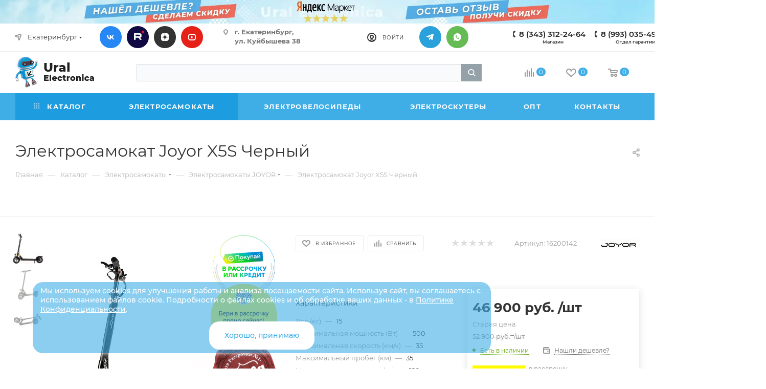

--- FILE ---
content_type: text/html; charset=UTF-8
request_url: https://uralelectronica.ru/catalog/elektrosamokaty/joyor/4285/
body_size: 109240
content:

<!DOCTYPE html>
<html xmlns="http://www.w3.org/1999/xhtml" xml:lang="ru" lang="ru"  >
<head><link rel="canonical" href="https://uralelectronica.ru/catalog/elektrosamokaty/joyor/4285/" />
	<title>Купить электросамокат joyor x5s черный в интернет-магазине надежной и качественной электроники UralElectronica г. Екатеринбург</title>			<meta name="viewport" content="initial-scale=1.0, width=device-width, maximum-scale=1" />
	<meta name="HandheldFriendly" content="true" />
	<meta name="yes" content="yes" />
	<meta name="apple-mobile-web-app-status-bar-style" content="black" />
	<meta name="SKYPE_TOOLBAR" content="SKYPE_TOOLBAR_PARSER_COMPATIBLE" />
	<meta http-equiv="Content-Type" content="text/html; charset=UTF-8" />
<meta name="keywords" content="купить электросамокат joyor x5s черный, электросамокат joyor x5s черный цена, электросамокат joyor x5s черный заказать, Екатеринбург электросамокат joyor x5s черный" />
<meta name="description" content="Электросамокат Joyor X5S Черный по цене 46900.00 купить в Екатеринбурге. Тест драйв, бесплатная доставка. Электросамокат Joyor X5S Черный - в наличии все модели." />
<link href="/bitrix/js/ui/design-tokens/dist/ui.design-tokens.min.css?174342119423463"  rel="stylesheet" />
<link href="/bitrix/js/ui/fonts/opensans/ui.font.opensans.min.css?16991103252320"  rel="stylesheet" />
<link href="/bitrix/js/main/popup/dist/main.popup.bundle.min.css?174342130726589"  rel="stylesheet" />
<link href="/bitrix/cache/css/s1/aspro_max/page_c12eadb556176ee99f4fa8cca703d42e/page_c12eadb556176ee99f4fa8cca703d42e_v1.css?1763454351152372"  rel="stylesheet" />
<link href="/bitrix/cache/css/s1/aspro_max/default_3de4abe739e6def37eec64807603284e/default_3de4abe739e6def37eec64807603284e_v1.css?176345434559796"  rel="stylesheet" />
<link href="/bitrix/panel/main/popup.min.css?169911042620774"  rel="stylesheet" />
<link href="/bitrix/cache/css/s1/aspro_max/template_eb66882c4037fd64a0cdcc09a5051cd2/template_eb66882c4037fd64a0cdcc09a5051cd2_v1.css?17634543451270893"  data-template-style="true" rel="stylesheet" />
<script>if(!window.BX)window.BX={};if(!window.BX.message)window.BX.message=function(mess){if(typeof mess==='object'){for(let i in mess) {BX.message[i]=mess[i];} return true;}};</script>
<script>(window.BX||top.BX).message({"JS_CORE_LOADING":"Загрузка...","JS_CORE_NO_DATA":"- Нет данных -","JS_CORE_WINDOW_CLOSE":"Закрыть","JS_CORE_WINDOW_EXPAND":"Развернуть","JS_CORE_WINDOW_NARROW":"Свернуть в окно","JS_CORE_WINDOW_SAVE":"Сохранить","JS_CORE_WINDOW_CANCEL":"Отменить","JS_CORE_WINDOW_CONTINUE":"Продолжить","JS_CORE_H":"ч","JS_CORE_M":"м","JS_CORE_S":"с","JSADM_AI_HIDE_EXTRA":"Скрыть лишние","JSADM_AI_ALL_NOTIF":"Показать все","JSADM_AUTH_REQ":"Требуется авторизация!","JS_CORE_WINDOW_AUTH":"Войти","JS_CORE_IMAGE_FULL":"Полный размер"});</script>
<script src="/bitrix/js/main/core/core.min.js?1743421374225353"></script>
<script>BX.Runtime.registerExtension({"name":"main.core","namespace":"BX","loaded":true});</script>
<script>BX.setJSList(["\/bitrix\/js\/main\/core\/core_ajax.js","\/bitrix\/js\/main\/core\/core_promise.js","\/bitrix\/js\/main\/polyfill\/promise\/js\/promise.min.js","\/bitrix\/js\/main\/loadext\/loadext.js","\/bitrix\/js\/main\/loadext\/extension.js","\/bitrix\/js\/main\/polyfill\/promise\/js\/promise.min.js","\/bitrix\/js\/main\/polyfill\/find\/js\/find.min.js","\/bitrix\/js\/main\/polyfill\/includes\/js\/includes.min.js","\/bitrix\/js\/main\/polyfill\/matches\/js\/matches.min.js","\/bitrix\/js\/ui\/polyfill\/closest\/js\/closest.min.js","\/bitrix\/js\/main\/polyfill\/fill\/main.polyfill.fill.min.js","\/bitrix\/js\/main\/polyfill\/find\/js\/find.min.js","\/bitrix\/js\/main\/polyfill\/matches\/js\/matches.min.js","\/bitrix\/js\/main\/polyfill\/core\/dist\/polyfill.bundle.min.js","\/bitrix\/js\/main\/core\/core.js","\/bitrix\/js\/main\/polyfill\/intersectionobserver\/js\/intersectionobserver.min.js","\/bitrix\/js\/main\/lazyload\/dist\/lazyload.bundle.min.js","\/bitrix\/js\/main\/polyfill\/core\/dist\/polyfill.bundle.min.js","\/bitrix\/js\/main\/parambag\/dist\/parambag.bundle.min.js"]);
</script>
<script>BX.Runtime.registerExtension({"name":"ui.dexie","namespace":"BX.Dexie3","loaded":true});</script>
<script>BX.Runtime.registerExtension({"name":"ls","namespace":"window","loaded":true});</script>
<script>BX.Runtime.registerExtension({"name":"fx","namespace":"window","loaded":true});</script>
<script>BX.Runtime.registerExtension({"name":"fc","namespace":"window","loaded":true});</script>
<script>BX.Runtime.registerExtension({"name":"pull.protobuf","namespace":"BX","loaded":true});</script>
<script>BX.Runtime.registerExtension({"name":"rest.client","namespace":"window","loaded":true});</script>
<script>(window.BX||top.BX).message({"pull_server_enabled":"Y","pull_config_timestamp":1620124259,"shared_worker_allowed":"Y","pull_guest_mode":"N","pull_guest_user_id":0,"pull_worker_mtime":1743421109});(window.BX||top.BX).message({"PULL_OLD_REVISION":"Для продолжения корректной работы с сайтом необходимо перезагрузить страницу."});</script>
<script>BX.Runtime.registerExtension({"name":"pull.client","namespace":"BX","loaded":true});</script>
<script>BX.Runtime.registerExtension({"name":"pull","namespace":"window","loaded":true});</script>
<script>BX.Runtime.registerExtension({"name":"aspro_bootstrap","namespace":"window","loaded":true});</script>
<script>BX.Runtime.registerExtension({"name":"aspro_logo","namespace":"window","loaded":true});</script>
<script>(window.BX||top.BX).message({"CT_BST_SEARCH_BUTTON2":"Найти","SEARCH_IN_SITE_FULL":"По всему сайту","SEARCH_IN_SITE":"Везде","SEARCH_IN_CATALOG_FULL":"По каталогу","SEARCH_IN_CATALOG":"Каталог"});</script>
<script>BX.Runtime.registerExtension({"name":"aspro_searchtitle","namespace":"window","loaded":true});</script>
<script>BX.Runtime.registerExtension({"name":"aspro_set_cookie_on_domains","namespace":"window","loaded":true});</script>
<script>BX.Runtime.registerExtension({"name":"aspro_line_block","namespace":"window","loaded":true});</script>
<script>BX.Runtime.registerExtension({"name":"aspro_mega_menu","namespace":"window","loaded":true});</script>
<script>BX.Runtime.registerExtension({"name":"ui.design-tokens","namespace":"window","loaded":true});</script>
<script>BX.Runtime.registerExtension({"name":"ui.fonts.opensans","namespace":"window","loaded":true});</script>
<script>BX.Runtime.registerExtension({"name":"main.popup","namespace":"BX.Main","loaded":true});</script>
<script>BX.Runtime.registerExtension({"name":"popup","namespace":"window","loaded":true});</script>
<script>BX.Runtime.registerExtension({"name":"aspro_buy_services","namespace":"window","loaded":true});</script>
<script>BX.Runtime.registerExtension({"name":"main.pageobject","namespace":"window","loaded":true});</script>
<script>(window.BX||top.BX).message({"JS_CORE_LOADING":"Загрузка...","JS_CORE_NO_DATA":"- Нет данных -","JS_CORE_WINDOW_CLOSE":"Закрыть","JS_CORE_WINDOW_EXPAND":"Развернуть","JS_CORE_WINDOW_NARROW":"Свернуть в окно","JS_CORE_WINDOW_SAVE":"Сохранить","JS_CORE_WINDOW_CANCEL":"Отменить","JS_CORE_WINDOW_CONTINUE":"Продолжить","JS_CORE_H":"ч","JS_CORE_M":"м","JS_CORE_S":"с","JSADM_AI_HIDE_EXTRA":"Скрыть лишние","JSADM_AI_ALL_NOTIF":"Показать все","JSADM_AUTH_REQ":"Требуется авторизация!","JS_CORE_WINDOW_AUTH":"Войти","JS_CORE_IMAGE_FULL":"Полный размер"});</script>
<script>BX.Runtime.registerExtension({"name":"window","namespace":"window","loaded":true});</script>
<script type="extension/settings" data-extension="currency.currency-core">{"region":"ru"}</script>
<script>BX.Runtime.registerExtension({"name":"currency.currency-core","namespace":"BX.Currency","loaded":true});</script>
<script>BX.Runtime.registerExtension({"name":"currency","namespace":"window","loaded":true});</script>
<script>BX.Runtime.registerExtension({"name":"aspro_swiper_init","namespace":"window","loaded":true});</script>
<script>BX.Runtime.registerExtension({"name":"aspro_swiper","namespace":"window","loaded":true});</script>
<script>BX.Runtime.registerExtension({"name":"aspro_swiper_main_styles","namespace":"window","loaded":true});</script>
<script>BX.Runtime.registerExtension({"name":"aspro_hash_location","namespace":"window","loaded":true});</script>
<script>BX.Runtime.registerExtension({"name":"aspro_tabs_history","namespace":"window","loaded":true});</script>
<script>BX.Runtime.registerExtension({"name":"aspro_countdown","namespace":"window","loaded":true});</script>
<script>BX.Runtime.registerExtension({"name":"aspro_owl_carousel","namespace":"window","loaded":true});</script>
<script>BX.Runtime.registerExtension({"name":"aspro_catalog_element","namespace":"window","loaded":true});</script>
<script>BX.Runtime.registerExtension({"name":"aspro_detail_gallery","namespace":"window","loaded":true});</script>
<script>BX.Runtime.registerExtension({"name":"aspro_bonus_system","namespace":"window","loaded":true});</script>
<script>BX.Runtime.registerExtension({"name":"aspro_fancybox","namespace":"window","loaded":true});</script>
<script>BX.Runtime.registerExtension({"name":"aspro_animation_ext","namespace":"window","loaded":true});</script>
<script>(window.BX||top.BX).message({"LANGUAGE_ID":"ru","FORMAT_DATE":"DD.MM.YYYY","FORMAT_DATETIME":"DD.MM.YYYY HH:MI:SS","COOKIE_PREFIX":"BITRIX_SM","SERVER_TZ_OFFSET":"10800","UTF_MODE":"Y","SITE_ID":"s1","SITE_DIR":"\/","USER_ID":"","SERVER_TIME":1764109157,"USER_TZ_OFFSET":0,"USER_TZ_AUTO":"Y","bitrix_sessid":"3c5400579a6b1e590575823d531423f5"});</script>

<script src="/bitrix/js/tarakud_copyban/js_message_null.js?163973362325"></script>
<script src="/bitrix/js/tarakud_copyban/js_message_s1.js?165694593299"></script>
<script src="/bitrix/js/tarakud_copyban/js_ctrl.js?1639733623231"></script>
<script src="/bitrix/js/tarakud_copyban/js_image.js?1639733623629"></script>
<script src="/bitrix/js/ui/dexie/dist/dexie3.bundle.min.js?169918483888274"></script>
<script src="/bitrix/js/main/core/core_ls.min.js?17434213072683"></script>
<script src="/bitrix/js/main/core/core_fx.min.js?16106075349768"></script>
<script src="/bitrix/js/main/core/core_frame_cache.min.js?174342130711132"></script>
<script src="/bitrix/js/pull/protobuf/protobuf.min.js?161060755576433"></script>
<script src="/bitrix/js/pull/protobuf/model.min.js?161060755514190"></script>
<script src="/bitrix/js/rest/client/rest.client.min.js?16106075569240"></script>
<script src="/bitrix/js/pull/client/pull.client.min.js?174342110149664"></script>
<script src="/bitrix/js/main/ajax.min.js?161060753422194"></script>
<script src="/bitrix/js/main/popup/dist/main.popup.bundle.min.js?174342130765924"></script>
<script src="/bitrix/js/main/pageobject/pageobject.min.js?1610607534570"></script>
<script src="/bitrix/js/main/core/core_window.min.js?170900850676324"></script>
<script src="/bitrix/js/main/rating.min.js?169918486912227"></script>
<script src="/bitrix/js/currency/currency-core/dist/currency-core.bundle.min.js?17434209504569"></script>
<script src="/bitrix/js/currency/core_currency.min.js?1743420950835"></script>
<script>BX.setCSSList(["\/bitrix\/templates\/aspro_max\/components\/bitrix\/catalog\/main\/style.css","\/bitrix\/templates\/aspro_max\/components\/bitrix\/catalog.element\/main3_custom\/style.css","\/bitrix\/templates\/aspro_max\/components\/bitrix\/sale.gift.main.products\/main\/style.css","\/bitrix\/templates\/aspro_max\/components\/bitrix\/news.list\/front_tizers\/style.css","\/bitrix\/templates\/aspro_max\/css\/buy_services.min.css","\/bitrix\/templates\/aspro_max\/components\/bitrix\/news.list\/news-list\/style.css","\/bitrix\/templates\/aspro_max\/vendor\/css\/carousel\/swiper\/swiper-bundle.min.css","\/bitrix\/templates\/aspro_max\/css\/slider.swiper.min.css","\/bitrix\/templates\/aspro_max\/css\/main_slider.min.css","\/bitrix\/templates\/aspro_max\/vendor\/css\/carousel\/owl\/owl.carousel.min.css","\/bitrix\/templates\/aspro_max\/vendor\/css\/carousel\/owl\/owl.theme.default.min.css","\/bitrix\/templates\/aspro_max\/css\/detail-gallery.css","\/bitrix\/templates\/aspro_max\/css\/bonus-system.min.css","\/bitrix\/templates\/aspro_max\/css\/jquery.fancybox.min.css","\/bitrix\/templates\/aspro_max\/css\/animation\/animation_ext.css","\/bitrix\/templates\/aspro_max\/css\/fonts\/montserrat\/css\/montserrat.min.css","\/bitrix\/templates\/aspro_max\/css\/blocks\/dark-light-theme.css","\/bitrix\/templates\/aspro_max\/css\/colored.css","\/bitrix\/templates\/aspro_max\/vendor\/css\/bootstrap.css","\/bitrix\/templates\/aspro_max\/css\/styles.css","\/bitrix\/templates\/aspro_max\/css\/blocks\/blocks.css","\/bitrix\/templates\/aspro_max\/css\/blocks\/common.blocks\/counter-state\/counter-state.css","\/bitrix\/templates\/aspro_max\/css\/menu.css","\/bitrix\/templates\/aspro_max\/css\/catalog.css","\/bitrix\/templates\/aspro_max\/vendor\/css\/ripple.css","\/bitrix\/templates\/aspro_max\/css\/stores.css","\/bitrix\/templates\/aspro_max\/css\/yandex_map.css","\/bitrix\/templates\/aspro_max\/css\/header_fixed.css","\/bitrix\/templates\/aspro_max\/ajax\/ajax.css","\/bitrix\/templates\/aspro_max\/css\/searchtitle.css","\/bitrix\/templates\/aspro_max\/css\/blocks\/line-block.min.css","\/bitrix\/components\/arturgolubev\/search.title\/templates\/.default\/style.css","\/bitrix\/templates\/aspro_max\/components\/bitrix\/menu\/top\/style.css","\/bitrix\/templates\/aspro_max\/css\/mega_menu.css","\/bitrix\/templates\/aspro_max\/components\/bitrix\/breadcrumb\/main\/style.css","\/bitrix\/templates\/aspro_max\/css\/footer.css","\/bitrix\/components\/aspro\/marketing.popup.max\/templates\/.default\/style.css","\/bitrix\/templates\/aspro_max\/styles.css","\/bitrix\/templates\/aspro_max\/template_styles.css","\/bitrix\/templates\/aspro_max\/css\/header.css","\/bitrix\/templates\/aspro_max\/css\/media.css","\/bitrix\/templates\/aspro_max\/css\/h1-normal.css","\/bitrix\/templates\/aspro_max\/themes\/custom_s1\/theme.css","\/bitrix\/templates\/aspro_max\/css\/widths\/width-1.css","\/bitrix\/templates\/aspro_max\/css\/fonts\/font-10.css","\/bitrix\/templates\/aspro_max\/css\/custom.css","\/bitrix\/templates\/aspro_max\/components\/bitrix\/catalog.comments\/catalogElementDetail\/style.css","\/bitrix\/components\/bitrix\/blog\/templates\/.default\/style.css","\/bitrix\/components\/bitrix\/blog\/templates\/.default\/themes\/green\/style.css","\/bitrix\/components\/bitrix\/rating.vote\/templates\/standart_text\/style.css"]);</script>
<script>
					(function () {
						"use strict";
						var counter = function ()
						{
							var cookie = (function (name) {
								var parts = ("; " + document.cookie).split("; " + name + "=");
								if (parts.length == 2) {
									try {return JSON.parse(decodeURIComponent(parts.pop().split(";").shift()));}
									catch (e) {}
								}
							})("BITRIX_CONVERSION_CONTEXT_s1");
							if (cookie && cookie.EXPIRE >= BX.message("SERVER_TIME"))
								return;
							var request = new XMLHttpRequest();
							request.open("POST", "/bitrix/tools/conversion/ajax_counter.php", true);
							request.setRequestHeader("Content-type", "application/x-www-form-urlencoded");
							request.send(
								"SITE_ID="+encodeURIComponent("s1")+
								"&sessid="+encodeURIComponent(BX.bitrix_sessid())+
								"&HTTP_REFERER="+encodeURIComponent(document.referrer)
							);
						};
						if (window.frameRequestStart === true)
							BX.addCustomEvent("onFrameDataReceived", counter);
						else
							BX.ready(counter);
					})();
				</script>
<script>BX.message({'PORTAL_WIZARD_NAME':'Аспро: Максимум - интернет-магазин','PORTAL_WIZARD_DESC':'Аспро: Максимум - интернет магазин с поддержкой современных технологий: BigData, композитный сайт, фасетный поиск, адаптивная верстка','ASPRO_MAX_MOD_INST_OK':'Поздравляем, модуль «Аспро: Максимум - интернет-магазин» успешно установлен!<br />\nДля установки готового сайта, пожалуйста перейдите <a href=\'/bitrix/admin/wizard_list.php?lang=ru\'>в список мастеров<\/a> <br />и выберите пункт «Установить» в меню мастера aspro:max','ASPRO_MAX_MOD_UNINST_OK':'Удаление модуля успешно завершено','ASPRO_MAX_SCOM_INSTALL_NAME':'Аспро: Максимум - интернет-магазин','ASPRO_MAX_SCOM_INSTALL_DESCRIPTION':'Мастер создания интернет-магазина «Аспро: Максимум - интернет-магазин»','ASPRO_MAX_SCOM_INSTALL_TITLE':'Установка модуля \"Аспро: Максимум\"','ASPRO_MAX_SCOM_UNINSTALL_TITLE':'Удаление модуля \"Аспро: Максимум\"','ASPRO_MAX_SPER_PARTNER':'Аспро','ASPRO_MAX_PARTNER_URI':'http://www.aspro.ru','OPEN_WIZARDS_LIST':'Открыть список мастеров','ASPRO_MAX_INSTALL_SITE':'Установить готовый сайт','PHONE':'Телефон','FAST_VIEW':'Быстрый просмотр','TABLES_SIZE_TITLE':'Подбор размера','SOCIAL':'Социальные сети','DESCRIPTION':'Описание магазина','ITEMS':'Товары','LOGO':'Логотип','REGISTER_INCLUDE_AREA':'Текст о регистрации','AUTH_INCLUDE_AREA':'Текст об авторизации','FRONT_IMG':'Изображение компании','EMPTY_CART':'пуста','CATALOG_VIEW_MORE':'... Показать все','CATALOG_VIEW_LESS':'... Свернуть','JS_REQUIRED':'Заполните это поле','JS_FORMAT':'Неверный формат','JS_FILE_EXT':'Недопустимое расширение файла','JS_PASSWORD_COPY':'Пароли не совпадают','JS_PASSWORD_LENGTH':'Минимум 6 символов','JS_ERROR':'Неверно заполнено поле','JS_FILE_SIZE':'Максимальный размер 5мб','JS_FILE_BUTTON_NAME':'Выберите файл','JS_FILE_DEFAULT':'Прикрепите файл','JS_DATE':'Некорректная дата','JS_DATETIME':'Некорректная дата/время','JS_REQUIRED_LICENSES':'Согласитесь с условиями','JS_REQUIRED_OFFER':'Согласитесь с условиями','LICENSE_PROP':'Согласие на обработку персональных данных','LOGIN_LEN':'Введите минимум {0} символа','FANCY_CLOSE':'Закрыть','FANCY_NEXT':'Следующий','FANCY_PREV':'Предыдущий','TOP_AUTH_REGISTER':'Регистрация','CALLBACK':'Заказать звонок','ASK':'Задать вопрос','REVIEW':'Оставить отзыв','S_CALLBACK':'Заказать звонок','UNTIL_AKC':'До конца акции','TITLE_QUANTITY_BLOCK':'Остаток','TITLE_QUANTITY':'шт','TOTAL_SUMM_ITEM':'Общая стоимость ','SUBSCRIBE_SUCCESS':'Вы успешно подписались','RECAPTCHA_TEXT':'Подтвердите, что вы не робот','JS_RECAPTCHA_ERROR':'Пройдите проверку','COUNTDOWN_SEC':'сек','COUNTDOWN_MIN':'мин','COUNTDOWN_HOUR':'час','COUNTDOWN_DAY0':'дн','COUNTDOWN_DAY1':'дн','COUNTDOWN_DAY2':'дн','COUNTDOWN_WEAK0':'Недель','COUNTDOWN_WEAK1':'Неделя','COUNTDOWN_WEAK2':'Недели','COUNTDOWN_MONTH0':'Месяцев','COUNTDOWN_MONTH1':'Месяц','COUNTDOWN_MONTH2':'Месяца','COUNTDOWN_YEAR0':'Лет','COUNTDOWN_YEAR1':'Год','COUNTDOWN_YEAR2':'Года','COUNTDOWN_COMPACT_SEC':'с','COUNTDOWN_COMPACT_MIN':'м','COUNTDOWN_COMPACT_HOUR':'ч','COUNTDOWN_COMPACT_DAY':'д','COUNTDOWN_COMPACT_WEAK':'н','COUNTDOWN_COMPACT_MONTH':'м','COUNTDOWN_COMPACT_YEAR0':'л','COUNTDOWN_COMPACT_YEAR1':'г','CATALOG_PARTIAL_BASKET_PROPERTIES_ERROR':'Заполнены не все свойства у добавляемого товара','CATALOG_EMPTY_BASKET_PROPERTIES_ERROR':'Выберите свойства товара, добавляемые в корзину в параметрах компонента','CATALOG_ELEMENT_NOT_FOUND':'Элемент не найден','ERROR_ADD2BASKET':'Ошибка добавления товара в корзину','CATALOG_SUCCESSFUL_ADD_TO_BASKET':'Успешное добавление товара в корзину','ERROR_BASKET_TITLE':'Ошибка корзины','ERROR_BASKET_PROP_TITLE':'Выберите свойства, добавляемые в корзину','ERROR_BASKET_BUTTON':'Выбрать','BASKET_TOP':'Корзина в шапке','ERROR_ADD_DELAY_ITEM':'Ошибка отложенной корзины','VIEWED_TITLE':'Ранее вы смотрели','VIEWED_BEFORE':'Ранее вы смотрели','BEST_TITLE':'Лучшие предложения','CT_BST_SEARCH_BUTTON':'Поиск','CT_BST_SEARCH2_BUTTON':'Найти','BASKET_PRINT_BUTTON':'Распечатать','BASKET_CLEAR_ALL_BUTTON':'Очистить','BASKET_QUICK_ORDER_BUTTON':'Быстрый заказ','BASKET_CONTINUE_BUTTON':'Продолжить покупки','BASKET_ORDER_BUTTON':'Оформить заказ','SHARE_BUTTON':'Поделиться','BASKET_CHANGE_TITLE':'Ваш заказ','BASKET_CHANGE_LINK':'Изменить','MORE_INFO_SKU':'Купить','FROM':'от','BEFORE':'до','TITLE_BLOCK_VIEWED_NAME':'Ранее вы смотрели','T_BASKET':'Корзина','FILTER_EXPAND_VALUES':'Показать все','FILTER_HIDE_VALUES':'Свернуть','FULL_ORDER':'Полный заказ','CUSTOM_COLOR_CHOOSE':'Выбрать','CUSTOM_COLOR_CANCEL':'Отмена','S_MOBILE_MENU':'Меню','MAX_T_MENU_BACK':'Назад','MAX_T_MENU_CALLBACK':'Обратная связь','MAX_T_MENU_CONTACTS_TITLE':'Будьте на связи','SEARCH_TITLE':'Поиск','SOCIAL_TITLE':'Оставайтесь на связи','HEADER_SCHEDULE':'Время работы','SEO_TEXT':'SEO описание','COMPANY_IMG':'Картинка компании','COMPANY_TEXT':'Описание компании','CONFIG_SAVE_SUCCESS':'Настройки сохранены','CONFIG_SAVE_FAIL':'Ошибка сохранения настроек','ITEM_ECONOMY':'Экономия','ITEM_ARTICLE':'Артикул: ','JS_FORMAT_ORDER':'имеет неверный формат','JS_BASKET_COUNT_TITLE':'В корзине товаров на SUMM','POPUP_VIDEO':'Видео','POPUP_GIFT_TEXT':'Нашли что-то особенное? Намекните другу о подарке!','ORDER_FIO_LABEL':'Ф.И.О.','ORDER_PHONE_LABEL':'Телефон','ORDER_REGISTER_BUTTON':'Регистрация','PRICES_TYPE':'Варианты цен','FILTER_HELPER_VALUES':' знач.','SHOW_MORE_SCU_MAIN':'Еще #COUNT#','SHOW_MORE_SCU_1':'предложение','SHOW_MORE_SCU_2':'предложения','SHOW_MORE_SCU_3':'предложений','PARENT_ITEM_NOT_FOUND':'Не найден основной товар для услуги в корзине. Обновите страницу и попробуйте снова.','INVALID_NUMBER':'Неверный номер','INVALID_COUNTRY_CODE':'Неверный код страны','TOO_SHORT':'Номер слишком короткий','TOO_LONG':'Номер слишком длинный','FORM_REQUIRED_FIELDS':'обязательные поля'})</script>
<link href="/bitrix/templates/aspro_max/css/critical.min.css?169755691624" data-skip-moving="true" rel="stylesheet">
<meta name="theme-color" content="#3fade6">
<style>:root{--theme-base-color: #3fade6;--theme-base-opacity-color: #3fade61a;--theme-base-color-hue:200;--theme-base-color-saturation:77%;--theme-base-color-lightness:57%;}</style>
<style>html {--theme-page-width: 1700px;--theme-page-width-padding: 30px}</style>
<script src="/bitrix/templates/aspro_max/js/observer.min.js" async defer></script>
<script data-skip-moving="true">window.lazySizesConfig = window.lazySizesConfig || {};lazySizesConfig.loadMode = 1;lazySizesConfig.expand = 200;lazySizesConfig.expFactor = 1;lazySizesConfig.hFac = 0.1;window.lazySizesConfig.lazyClass = "lazy";</script>
<script src="/bitrix/templates/aspro_max/js/ls.unveilhooks.min.js" data-skip-moving="true" defer></script>
<script src="/bitrix/templates/aspro_max/js/lazysizes.min.js" data-skip-moving="true" defer></script>
<link href="/bitrix/templates/aspro_max/css/print.min.css?169755692521755" data-template-style="true" rel="stylesheet" media="print">
					<script data-skip-moving="true" src="/bitrix/js/main/jquery/jquery-3.6.0.min.js"></script>
					<script data-skip-moving="true" src="/bitrix/templates/aspro_max/js/speed.min.js?=1697556921"></script>
<link rel="shortcut icon" href="/favicon.ico" type="image/x-icon" />
<link rel="apple-touch-icon" sizes="180x180" href="/upload/CMax/ff3/xeo9xywtxeafzbdn0trt1o4ye6b4bfzb.png" />
<meta property="og:description" content="Электросамокат Joyor X5S Черный" />
<meta property="og:image" content="https://uralelectronica.ru/upload/iblock/5ab/ir39lqn1cq3mzg4o0a46rdqg8w426px1.png" />
<link rel="image_src" href="https://uralelectronica.ru/upload/iblock/5ab/ir39lqn1cq3mzg4o0a46rdqg8w426px1.png"  />
<meta property="og:title" content="Купить электросамокат joyor x5s черный в интернет-магазине надежной и качественной электроники UralElectronica г. Екатеринбург" />
<meta property="og:type" content="website" />
<meta property="og:url" content="https://uralelectronica.ru/catalog/elektrosamokaty/joyor/4285/" />
<script src="/bitrix/templates/aspro_max/js/fetch/bottom_panel.min.js" data-skip-moving="true" defer=""></script>


<script src="/bitrix/templates/aspro_max/vendor/js/bootstrap.js?169755445827908"></script>
<script src="/bitrix/templates/aspro_max/js/jquery.actual.min.js?16975544581251"></script>
<script src="/bitrix/templates/aspro_max/vendor/js/ripple.min.js?16975544581624"></script>
<script src="/bitrix/templates/aspro_max/js/browser.min.js?1697554458662"></script>
<script src="/bitrix/templates/aspro_max/js/jquery.uniform.min.js?16975544588308"></script>
<script src="/bitrix/templates/aspro_max/vendor/js/sticky-sidebar.min.js?169755445811755"></script>
<script src="/bitrix/templates/aspro_max/js/jquery.validate.min.js?169755445822257"></script>
<script src="/bitrix/templates/aspro_max/js/jquery.alphanumeric.min.js?1697554458942"></script>
<script src="/bitrix/templates/aspro_max/js/jquery.cookie.min.js?16975544583066"></script>
<script src="/bitrix/templates/aspro_max/js/mobile.min.js?169755694418101"></script>
<script src="/bitrix/templates/aspro_max/js/main.js?1733213965324331"></script>
<script src="/bitrix/templates/aspro_max/js/blocks/blocks.min.js?16975569435019"></script>
<script src="/bitrix/templates/aspro_max/js/logo.min.js?16975569443490"></script>
<script src="/bitrix/templates/aspro_max/js/autoload/item-action.min.js?169755694310067"></script>
<script src="/bitrix/templates/aspro_max/js/autoload/select_offer_load.min.js?1697556943596"></script>
<script src="/bitrix/components/bitrix/search.title/script.min.js?17434213776543"></script>
<script src="/bitrix/templates/aspro_max/components/bitrix/search.title/mega_menu/script.min.js?16975569367775"></script>
<script src="/bitrix/templates/aspro_max/js/searchtitle.min.js?16975569361121"></script>
<script src="/bitrix/templates/aspro_max/components/bitrix/menu/menu_in_burger/script.min.js?169755445939"></script>
<script src="/bitrix/templates/aspro_max/components/bitrix/news.list/banners/script.min.js?1697554459105"></script>
<script src="/bitrix/components/arturgolubev/search.title/script.min.js?17435756176313"></script>
<script src="/bitrix/components/arturgolubev/search.title/templates/.default/script.min.js?174357562014089"></script>
<script src="/bitrix/templates/aspro_max/components/bitrix/menu/top/script.min.js?169755445973"></script>
<script src="/bitrix/templates/aspro_max/js/mega_menu.min.js?1697556921681"></script>
<script src="/bitrix/templates/aspro_max/components/bitrix/menu/bottom/script.min.js?1697556916649"></script>
<script src="/bitrix/components/aspro/marketing.popup.max/templates/.default/script.min.js?16153070941099"></script>
<script src="/bitrix/templates/aspro_max/components/bitrix/search.title/fixed/script.min.js?16975569367869"></script>
<script src="/bitrix/templates/aspro_max/js/custom.js?17562909692728"></script>
<script src="/bitrix/templates/aspro_max/components/bitrix/catalog/main/script.min.js?169755694315185"></script>
<script src="/bitrix/templates/aspro_max/components/bitrix/catalog.element/main3_custom/script.js?170775747811160"></script>
<script src="/bitrix/templates/aspro_max/components/bitrix/sale.prediction.product.detail/main/script.min.js?1697554459337"></script>
<script src="/bitrix/templates/aspro_max/components/bitrix/sale.gift.product/main/script.min.js?169755692537248"></script>
<script src="/bitrix/templates/aspro_max/components/bitrix/sale.gift.main.products/main/script.min.js?16975544593522"></script>
<script src="/bitrix/templates/aspro_max/js/buy_services.min.js?16975544584173"></script>
<script src="/bitrix/templates/aspro_max/components/bitrix/news.list/news-list/script.min.js?1697554459608"></script>
<script src="/bitrix/templates/aspro_max/js/rating_likes.min.js?16975544587297"></script>
<script src="/bitrix/templates/aspro_max/js/slider.swiper.min.js?16975569281407"></script>
<script src="/bitrix/templates/aspro_max/vendor/js/carousel/swiper/swiper-bundle.min.js?169755692896303"></script>
<script src="/bitrix/templates/aspro_max/js/hash_location.min.js?1697556919684"></script>
<script src="/bitrix/templates/aspro_max/js/tabs_history.min.js?16975569191438"></script>
<script src="/bitrix/templates/aspro_max/js/countdown.min.js?1697556925386"></script>
<script src="/bitrix/templates/aspro_max/js/jquery.history.js?169755445821571"></script>
<script src="/bitrix/templates/aspro_max/vendor/js/carousel/owl/owl.carousel.min.js?169755445844743"></script>
<script src="/bitrix/templates/aspro_max/js/catalog_element.min.js?1697556943261"></script>
<script src="/bitrix/templates/aspro_max/js/jquery.fancybox.min.js?169755445867390"></script>
<script src="/bitrix/templates/aspro_max/components/aspro/regionality.list.max/select/script.min.js?16975569431392"></script>
<script src="/bitrix/templates/aspro_max/js/setCookieOnDomains.min.js?1697556943475"></script>
<script src="/bitrix/templates/aspro_max/components/bitrix/catalog.comments/catalogElementDetail/script.js?17389163558001"></script>
<script>var _ba = _ba || []; _ba.push(["aid", "bfc34b176c3cb51c270c65d5d1f44166"]); _ba.push(["host", "uralelectronica.ru"]); (function() {var ba = document.createElement("script"); ba.type = "text/javascript"; ba.async = true;ba.src = (document.location.protocol == "https:" ? "https://" : "http://") + "bitrix.info/ba.js";var s = document.getElementsByTagName("script")[0];s.parentNode.insertBefore(ba, s);})();</script>

<link rel="icon" type="image/png" href="/favicon-96x96.png" sizes="96x96" />
<link rel="icon" type="image/svg+xml" href="/favicon.svg" />
<link rel="manifest" href="/site.webmanifest" />
  <!-- Google Tag Manager -->
<script>(function(w,d,s,l,i){w[l]=w[l]||[];w[l].push({'gtm.start':
new Date().getTime(),event:'gtm.js'});var f=d.getElementsByTagName(s)[0],
j=d.createElement(s),dl=l!='dataLayer'?'&l='+l:'';j.async=true;j.src=
'https://www.googletagmanager.com/gtm.js?id='+i+dl;f.parentNode.insertBefore(j,f);
})(window,document,'script','dataLayer','GTM-N9K6NQ4B');</script>
<!-- End Google Tag Manager -->

<script src="https://smartcaptcha.yandexcloud.net/captcha.js" async defer></script>
    <!-- Yandex.Metrika counter -->
    <script >
        (function(m,e,t,r,i,k,a){m[i]=m[i]||function(){(m[i].a=m[i].a||[]).push(arguments)};
            m[i].l=1*new Date();k=e.createElement(t),a=e.getElementsByTagName(t)[0],k.async=1,k.src=r,a.parentNode.insertBefore(k,a)})
        (window, document, "script", "https://mc.yandex.ru/metrika/tag.js", "ym");
        ym(76959514, "init", {
            clickmap:true,
            trackLinks:true,
            accurateTrackBounce:true,
            webvisor:true,
            ecommerce:"dataLayer"
        });
    </script>
    <noscript><div><img data-lazyload class="lazy" src="[data-uri]" data-src="https://mc.yandex.ru/watch/76959514" style="position:absolute; left:-9999px;" alt="" /></div></noscript>
    <!-- /Yandex.Metrika counter -->

<link rel="alternate" hreflang="ru-ru" href="https://msk.uralelectronica.ru/catalog/elektrosamokaty/joyor/4285/" />
</head>
<body class=" site_s1  fill_bg_n catalog-delayed-btn-Y theme-light" id="main" data-site="/">
<!-- Google Tag Manager (noscript) -->
<noscript><iframe src="https://www.googletagmanager.com/ns.html?id=GTM-N9K6NQ4B"
height="0" width="0" style="display:none;visibility:hidden"></iframe></noscript>
<!-- End Google Tag Manager (noscript) -->

	
	<div id="panel"></div>
	
				<!--'start_frame_cache_basketitems-component-block'-->												<div id="ajax_basket"></div>
					<!--'end_frame_cache_basketitems-component-block'-->								<div class="cd-modal-bg"></div>
		<script data-skip-moving="true">var solutionName = 'arMaxOptions';</script>
		<script src="/bitrix/templates/aspro_max/js/setTheme.php?site_id=s1&site_dir=/" data-skip-moving="true"></script>
		<script>window.onload=function(){window.basketJSParams = window.basketJSParams || [];window.dataLayer = window.dataLayer || [];}
		BX.message({'MIN_ORDER_PRICE_TEXT':'<b>Минимальная сумма заказа #PRICE#<\/b><br/>Пожалуйста, добавьте еще товаров в корзину','LICENSES_TEXT':'Я согласен на <a href=\"/include/licenses_detail.php\" target=\"_blank\">обработку персональных данных<\/a>'});
		arAsproOptions.PAGES.FRONT_PAGE = window[solutionName].PAGES.FRONT_PAGE = "";arAsproOptions.PAGES.BASKET_PAGE = window[solutionName].PAGES.BASKET_PAGE = "";arAsproOptions.PAGES.ORDER_PAGE = window[solutionName].PAGES.ORDER_PAGE = "";arAsproOptions.PAGES.PERSONAL_PAGE = window[solutionName].PAGES.PERSONAL_PAGE = "";arAsproOptions.PAGES.CATALOG_PAGE = window[solutionName].PAGES.CATALOG_PAGE = "1";</script>
		<div class="wrapper1  header_bgcolored long_header colored_header catalog_page basket_normal basket_fill_WHITE side_LEFT block_side_NORMAL catalog_icons_Y banner_auto with_fast_view mheader-v1 header-vcustom header-font-lower_N regions_Y title_position_LEFT footer-v2 front-vindex1 mfixed_Y mfixed_view_always title-v3 lazy_Y with_phones compact-catalog normal-catalog-img landing-normal big-banners-mobile-slider bottom-icons-panel-Y compact-breadcrumbs-Y catalog-delayed-btn-Y  ">

<div class="mega_fixed_menu scrollblock">
	<div class="maxwidth-theme">
		<svg class="svg svg-close" width="14" height="14" viewBox="0 0 14 14">
		  <path data-name="Rounded Rectangle 568 copy 16" d="M1009.4,953l5.32,5.315a0.987,0.987,0,0,1,0,1.4,1,1,0,0,1-1.41,0L1008,954.4l-5.32,5.315a0.991,0.991,0,0,1-1.4-1.4L1006.6,953l-5.32-5.315a0.991,0.991,0,0,1,1.4-1.4l5.32,5.315,5.31-5.315a1,1,0,0,1,1.41,0,0.987,0.987,0,0,1,0,1.4Z" transform="translate(-1001 -946)"></path>
		</svg>
		<i class="svg svg-close mask arrow"></i>
		<div class="row">
			<div class="col-md-9">
				<div class="left_menu_block">
					<div class="logo_block flexbox flexbox--row align-items-normal">
						<div class="logo">
							<!--'start_frame_cache_header-buffered-logo1'--><a href="/"><img src="/upload/CMax/56d/56dbc94a3e16af325f7766e7f9a4bbd2.png" alt="URAL ELECTRONICA" title="URAL ELECTRONICA" data-src="" /></a><!--'end_frame_cache_header-buffered-logo1'-->						</div>
						<div class="top-description addr">
							Да, мы с Урала!&nbsp;						</div>
					</div>
					<div class="search_block">
						<div class="search_wrap">
							<div class="search-block">
									<div class="search-wrapper">
		<div id="title-search_mega_menu">
			<form action="/catalog/" class="search">
				<div class="search-input-div">
					<input class="search-input" id="title-search-input_mega_menu" type="text" name="q" value="" placeholder="Поиск" size="20" maxlength="50" autocomplete="off" />
				</div>
				<div class="search-button-div">
					<button class="btn btn-search" type="submit" name="s" value="Найти"><i class="svg search2  inline " aria-hidden="true"><svg width="17" height="17" ><use xlink:href="/bitrix/templates/aspro_max/images/svg/header_icons_srite.svg#search"></use></svg></i></button>
					
					<span class="close-block inline-search-hide"><span class="svg svg-close close-icons"></span></span>
				</div>
			</form>
		</div>
	</div>
<script>
	var jsControl = new JCTitleSearch3({
		//'WAIT_IMAGE': '/bitrix/themes/.default/images/wait.gif',
		'AJAX_PAGE' : '/catalog/elektrosamokaty/joyor/4285/',
		'CONTAINER_ID': 'title-search_mega_menu',
		'INPUT_ID': 'title-search-input_mega_menu',
		'INPUT_ID_TMP': 'title-search-input_mega_menu',
		'MIN_QUERY_LEN': 2
	});
</script>							</div>
						</div>
					</div>
										<!-- noindex -->

	<div class="burger_menu_wrapper">
		
			<div class="top_link_wrapper">
				<div class="menu-item dropdown catalog wide_menu  active">
					<div class="wrap">
						<a class="dropdown-toggle" href="/catalog/">
							<div class="link-title color-theme-hover">
																	<i class="svg inline  svg-inline-icon_catalog" aria-hidden="true" ><svg xmlns="http://www.w3.org/2000/svg" width="10" height="10" viewBox="0 0 10 10"><path  data-name="Rounded Rectangle 969 copy 7" class="cls-1" d="M644,76a1,1,0,1,1-1,1A1,1,0,0,1,644,76Zm4,0a1,1,0,1,1-1,1A1,1,0,0,1,648,76Zm4,0a1,1,0,1,1-1,1A1,1,0,0,1,652,76Zm-8,4a1,1,0,1,1-1,1A1,1,0,0,1,644,80Zm4,0a1,1,0,1,1-1,1A1,1,0,0,1,648,80Zm4,0a1,1,0,1,1-1,1A1,1,0,0,1,652,80Zm-8,4a1,1,0,1,1-1,1A1,1,0,0,1,644,84Zm4,0a1,1,0,1,1-1,1A1,1,0,0,1,648,84Zm4,0a1,1,0,1,1-1,1A1,1,0,0,1,652,84Z" transform="translate(-643 -76)"/></svg></i>																Каталог							</div>
						</a>
													<span class="tail"></span>
							<div class="burger-dropdown-menu row">
								<div class="menu-wrapper" >
									
																														<div class="col-md-4 dropdown-submenu active has_img">
																						<a href="/catalog/elektrosamokaty/" class="color-theme-hover" title="Электросамокаты">
												<span class="name option-font-bold">Электросамокаты</span>
											</a>
																								<div class="burger-dropdown-menu toggle_menu">
																																									<div class="menu-item   ">
															<a href="/catalog/elektrosamokaty/kugoo/" title="KUGOO">
																<span class="name color-theme-hover">KUGOO</span>
															</a>
																													</div>
																																									<div class="menu-item   ">
															<a href="/catalog/elektrosamokaty/white_siberia/" title="WHITE SIBERIA">
																<span class="name color-theme-hover">WHITE SIBERIA</span>
															</a>
																													</div>
																																									<div class="menu-item   ">
															<a href="/catalog/elektrosamokaty/xiaomi/" title="XIAOMI">
																<span class="name color-theme-hover">XIAOMI</span>
															</a>
																													</div>
																																									<div class="menu-item   ">
															<a href="/catalog/elektrosamokaty/ninebot/" title="NINEBOT">
																<span class="name color-theme-hover">NINEBOT</span>
															</a>
																													</div>
																																									<div class="menu-item   ">
															<a href="/catalog/elektrosamokaty/aovo/" title="AOVO">
																<span class="name color-theme-hover">AOVO</span>
															</a>
																													</div>
																																									<div class="menu-item   ">
															<a href="/catalog/elektrosamokaty/syccyba_currus/" title="SYCCYBA (CURRUS)">
																<span class="name color-theme-hover">SYCCYBA (CURRUS)</span>
															</a>
																													</div>
																																									<div class="menu-item   ">
															<a href="/catalog/elektrosamokaty/halten/" title="HALTEN">
																<span class="name color-theme-hover">HALTEN</span>
															</a>
																													</div>
																																									<div class="menu-item   ">
															<a href="/catalog/elektrosamokaty/navee/" title="NAVEE">
																<span class="name color-theme-hover">NAVEE</span>
															</a>
																													</div>
																																									<div class="menu-item   ">
															<a href="/catalog/elektrosamokaty/velocifero/" title="VELOCIFERO">
																<span class="name color-theme-hover">VELOCIFERO</span>
															</a>
																													</div>
																																									<div class="menu-item   ">
															<a href="/catalog/elektrosamokaty/ultron/" title="ULTRON">
																<span class="name color-theme-hover">ULTRON</span>
															</a>
																													</div>
																																									<div class="menu-item collapsed  ">
															<a href="/catalog/elektrosamokaty/yokamura/" title="YOKAMURA">
																<span class="name color-theme-hover">YOKAMURA</span>
															</a>
																													</div>
																																									<div class="menu-item collapsed  ">
															<a href="/catalog/elektrosamokaty/dualtron/" title="DUALTRON">
																<span class="name color-theme-hover">DUALTRON</span>
															</a>
																													</div>
																																									<div class="menu-item collapsed  ">
															<a href="/catalog/elektrosamokaty/gt/" title="GT">
																<span class="name color-theme-hover">GT</span>
															</a>
																													</div>
																																									<div class="menu-item collapsed  ">
															<a href="/catalog/elektrosamokaty/maxspeed/" title="MAXSPEED">
																<span class="name color-theme-hover">MAXSPEED</span>
															</a>
																													</div>
																																									<div class="menu-item collapsed  ">
															<a href="/catalog/elektrosamokaty/minipro/" title="MINIPRO">
																<span class="name color-theme-hover">MINIPRO</span>
															</a>
																													</div>
																																									<div class="menu-item collapsed  ">
															<a href="/catalog/elektrosamokaty/starway/" title="STARWAY">
																<span class="name color-theme-hover">STARWAY</span>
															</a>
																													</div>
																																									<div class="menu-item collapsed  ">
															<a href="/catalog/elektrosamokaty/inmotion/" title="INMOTION">
																<span class="name color-theme-hover">INMOTION</span>
															</a>
																													</div>
																																									<div class="menu-item collapsed  ">
															<a href="/catalog/elektrosamokaty/yamato/" title="YAMATO">
																<span class="name color-theme-hover">YAMATO</span>
															</a>
																													</div>
																																									<div class="menu-item collapsed  ">
															<a href="/catalog/elektrosamokaty/adasmart/" title="ADASMART">
																<span class="name color-theme-hover">ADASMART</span>
															</a>
																													</div>
																																									<div class="menu-item collapsed  ">
															<a href="/catalog/elektrosamokaty/e_twow/" title="E-TWOW">
																<span class="name color-theme-hover">E-TWOW</span>
															</a>
																													</div>
																																									<div class="menu-item collapsed  active">
															<a href="/catalog/elektrosamokaty/joyor/" title="JOYOR">
																<span class="name color-theme-hover">JOYOR</span>
															</a>
																													</div>
																																									<div class="menu-item collapsed  ">
															<a href="/catalog/elektrosamokaty/kka/" title="KKA">
																<span class="name color-theme-hover">KKA</span>
															</a>
																													</div>
																																									<div class="menu-item collapsed  ">
															<a href="/catalog/elektrosamokaty/speed_roll/" title="SPEED ROLL">
																<span class="name color-theme-hover">SPEED ROLL</span>
															</a>
																													</div>
																																									<div class="menu-item collapsed  ">
															<a href="/catalog/elektrosamokaty/midway/" title="MIDWAY">
																<span class="name color-theme-hover">MIDWAY</span>
															</a>
																													</div>
																																									<div class="menu-item collapsed  ">
															<a href="/catalog/elektrosamokaty/inokim/" title="INOKIM">
																<span class="name color-theme-hover">INOKIM</span>
															</a>
																													</div>
																																									<div class="menu-item collapsed  ">
															<a href="/catalog/elektrosamokaty/okai/" title="OKAI">
																<span class="name color-theme-hover">OKAI</span>
															</a>
																													</div>
																																									<div class="menu-item collapsed  ">
															<a href="/catalog/elektrosamokaty/vsett/" title="VSETT">
																<span class="name color-theme-hover">VSETT</span>
															</a>
																													</div>
																																									<div class="menu-item collapsed  ">
															<a href="/catalog/elektrosamokaty/xdevice_1/" title="xDevice">
																<span class="name color-theme-hover">xDevice</span>
															</a>
																													</div>
																									</div>
																					</div>
									
																														<div class="col-md-4 dropdown-submenu  has_img">
																						<a href="/catalog/giroskutery/" class="color-theme-hover" title="Гироскутеры">
												<span class="name option-font-bold">Гироскутеры</span>
											</a>
																								<div class="burger-dropdown-menu toggle_menu">
																																									<div class="menu-item   ">
															<a href="/catalog/giroskutery/giroskuter_10_5_dyuymov_s_akvazashchitoy/" title="Гироскутер 10,5 дюймов с АКВАзащитой">
																<span class="name color-theme-hover">Гироскутер 10,5 дюймов с АКВАзащитой</span>
															</a>
																													</div>
																																									<div class="menu-item   ">
															<a href="/catalog/giroskutery/giroskutery_6_5_dyuymov/" title="Гироскутеры 6,5 дюймов">
																<span class="name color-theme-hover">Гироскутеры 6,5 дюймов</span>
															</a>
																													</div>
																																									<div class="menu-item   ">
															<a href="/catalog/giroskutery/giroskutery_10_dyuymov/" title="Гироскутеры 10 дюймов">
																<span class="name color-theme-hover">Гироскутеры 10 дюймов</span>
															</a>
																													</div>
																																									<div class="menu-item   ">
															<a href="/catalog/giroskutery/giroskutery_10_5_dyuymov/" title="Гироскутеры 10,5 дюймов">
																<span class="name color-theme-hover">Гироскутеры 10,5 дюймов</span>
															</a>
																													</div>
																																									<div class="menu-item   ">
															<a href="/catalog/giroskutery/giroskutery_12_dyuymov/" title="Гироскутеры 12 дюймов">
																<span class="name color-theme-hover">Гироскутеры 12 дюймов</span>
															</a>
																													</div>
																																									<div class="menu-item   ">
															<a href="/catalog/giroskutery/giroskutery_s_ruchkoy/" title="Гироскутеры с ручкой">
																<span class="name color-theme-hover">Гироскутеры с ручкой</span>
															</a>
																													</div>
																																									<div class="menu-item   ">
															<a href="/catalog/giroskutery/giroskutery_8_5_dyuymov/" title="Гироскутеры 8,5 дюймов">
																<span class="name color-theme-hover">Гироскутеры 8,5 дюймов</span>
															</a>
																													</div>
																																									<div class="menu-item   ">
															<a href="/catalog/giroskutery/giroskutery_8_dyuymov/" title="Гироскутеры 8 дюймов">
																<span class="name color-theme-hover">Гироскутеры 8 дюймов</span>
															</a>
																													</div>
																																									<div class="menu-item   ">
															<a href="/catalog/giroskutery/giroskutery_4_5_dyuyma/" title="Гироскутеры 4,5 дюйма">
																<span class="name color-theme-hover">Гироскутеры 4,5 дюйма</span>
															</a>
																													</div>
																									</div>
																					</div>
									
																														<div class="col-md-4 dropdown-submenu  has_img">
																						<a href="/catalog/elektrovelosipedy/" class="color-theme-hover" title="Электровелосипеды">
												<span class="name option-font-bold">Электровелосипеды</span>
											</a>
																								<div class="burger-dropdown-menu toggle_menu">
																																									<div class="menu-item   ">
															<a href="/catalog/elektrovelosipedy/kugoo_2/" title="Kugoo">
																<span class="name color-theme-hover">Kugoo</span>
															</a>
																													</div>
																																									<div class="menu-item   ">
															<a href="/catalog/elektrovelosipedy/syccyba/" title="Syccyba">
																<span class="name color-theme-hover">Syccyba</span>
															</a>
																													</div>
																																									<div class="menu-item   ">
															<a href="/catalog/elektrovelosipedy/minako/" title="Minako">
																<span class="name color-theme-hover">Minako</span>
															</a>
																													</div>
																																									<div class="menu-item   ">
															<a href="/catalog/elektrovelosipedy/maikaolin/" title="Maikaolin">
																<span class="name color-theme-hover">Maikaolin</span>
															</a>
																													</div>
																																									<div class="menu-item   ">
															<a href="/catalog/elektrovelosipedy/white_siberia_3/" title="WHITE SIBERIA">
																<span class="name color-theme-hover">WHITE SIBERIA</span>
															</a>
																													</div>
																																									<div class="menu-item   ">
															<a href="/catalog/elektrovelosipedy/jetson/" title=" Jetson">
																<span class="name color-theme-hover"> Jetson</span>
															</a>
																													</div>
																																									<div class="menu-item   ">
															<a href="/catalog/elektrovelosipedy/yokamura_1/" title="Yokamura">
																<span class="name color-theme-hover">Yokamura</span>
															</a>
																													</div>
																																									<div class="menu-item   ">
															<a href="/catalog/elektrovelosipedy/halten_1/" title="HALTEN">
																<span class="name color-theme-hover">HALTEN</span>
															</a>
																													</div>
																																									<div class="menu-item   ">
															<a href="/catalog/elektrovelosipedy/gelbert/" title="Gelbert">
																<span class="name color-theme-hover">Gelbert</span>
															</a>
																													</div>
																																									<div class="menu-item   ">
															<a href="/catalog/elektrovelosipedy/sporto/" title="Sporto">
																<span class="name color-theme-hover">Sporto</span>
															</a>
																													</div>
																																									<div class="menu-item collapsed  ">
															<a href="/catalog/elektrovelosipedy/elbike/" title="Elbike">
																<span class="name color-theme-hover">Elbike</span>
															</a>
																													</div>
																																									<div class="menu-item collapsed  ">
															<a href="/catalog/elektrovelosipedy/izh_bayk/" title="Иж-Байк">
																<span class="name color-theme-hover">Иж-Байк</span>
															</a>
																													</div>
																																									<div class="menu-item collapsed  ">
															<a href="/catalog/elektrovelosipedy/xiaomi_2/" title="Xiaomi">
																<span class="name color-theme-hover">Xiaomi</span>
															</a>
																													</div>
																																									<div class="menu-item collapsed  ">
															<a href="/catalog/elektrovelosipedy/greencamel_2/" title="GreenCamel">
																<span class="name color-theme-hover">GreenCamel</span>
															</a>
																													</div>
																																									<div class="menu-item collapsed  ">
															<a href="/catalog/elektrovelosipedy/segway/" title="Segway">
																<span class="name color-theme-hover">Segway</span>
															</a>
																													</div>
																																									<div class="menu-item collapsed  ">
															<a href="/catalog/elektrovelosipedy/velocifero_2/" title="Velocifero">
																<span class="name color-theme-hover">Velocifero</span>
															</a>
																													</div>
																																									<div class="menu-item collapsed  ">
															<a href="/catalog/elektrovelosipedy/eltreco/" title="Eltreco">
																<span class="name color-theme-hover">Eltreco</span>
															</a>
																													</div>
																																									<div class="menu-item collapsed  ">
															<a href="/catalog/elektrovelosipedy/motax/" title="Motax">
																<span class="name color-theme-hover">Motax</span>
															</a>
																													</div>
																																									<div class="menu-item collapsed  ">
															<a href="/catalog/elektrovelosipedy/green_city/" title="GREEN CITY">
																<span class="name color-theme-hover">GREEN CITY</span>
															</a>
																													</div>
																																									<div class="menu-item collapsed  ">
															<a href="/catalog/elektrovelosipedy/volteco/" title="VOLTECO">
																<span class="name color-theme-hover">VOLTECO</span>
															</a>
																													</div>
																																									<div class="menu-item collapsed  ">
															<a href="/catalog/elektrovelosipedy/gt_3/" title="GТ">
																<span class="name color-theme-hover">GТ</span>
															</a>
																													</div>
																																									<div class="menu-item collapsed  ">
															<a href="/catalog/elektrovelosipedy/expert_electrics/" title="Expert Electrics">
																<span class="name color-theme-hover">Expert Electrics</span>
															</a>
																													</div>
																																									<div class="menu-item collapsed  ">
															<a href="/catalog/elektrovelosipedy/pride/" title="Pride">
																<span class="name color-theme-hover">Pride</span>
															</a>
																													</div>
																																									<div class="menu-item collapsed  ">
															<a href="/catalog/elektrovelosipedy/okai_1/" title="OKAI">
																<span class="name color-theme-hover">OKAI</span>
															</a>
																													</div>
																																									<div class="menu-item collapsed  ">
															<a href="/catalog/elektrovelosipedy/voltrix/" title="VOLTRIX">
																<span class="name color-theme-hover">VOLTRIX</span>
															</a>
																													</div>
																																									<div class="menu-item collapsed  ">
															<a href="/catalog/elektrovelosipedy/rockwild/" title="Rockwild">
																<span class="name color-theme-hover">Rockwild</span>
															</a>
																													</div>
																																									<div class="menu-item collapsed  ">
															<a href="/catalog/elektrovelosipedy/xdevice/" title="xDevice">
																<span class="name color-theme-hover">xDevice</span>
															</a>
																													</div>
																																									<div class="menu-item collapsed  ">
															<a href="/catalog/elektrovelosipedy/edro/" title="eDro">
																<span class="name color-theme-hover">eDro</span>
															</a>
																													</div>
																																									<div class="menu-item collapsed  ">
															<a href="/catalog/elektrovelosipedy/hoverbot/" title="HOVERBOT">
																<span class="name color-theme-hover">HOVERBOT</span>
															</a>
																													</div>
																																									<div class="menu-item collapsed  ">
															<a href="/catalog/elektrovelosipedy/intro/" title="Intro">
																<span class="name color-theme-hover">Intro</span>
															</a>
																													</div>
																																									<div class="menu-item collapsed  ">
															<a href="/catalog/elektrovelosipedy/spetime/" title="Spetime">
																<span class="name color-theme-hover">Spetime</span>
															</a>
																													</div>
																									</div>
																					</div>
									
																														<div class="col-md-4   has_img">
																						<a href="/catalog/minisigvei/" class="color-theme-hover" title="Минисигвеи">
												<span class="name option-font-bold">Минисигвеи</span>
											</a>
																					</div>
									
																														<div class="col-md-4 dropdown-submenu  has_img">
																						<a href="/catalog/elektrokvadrotsikly/" class="color-theme-hover" title="Электроквадроциклы">
												<span class="name option-font-bold">Электроквадроциклы</span>
											</a>
																								<div class="burger-dropdown-menu toggle_menu">
																																									<div class="menu-item   ">
															<a href="/catalog/elektrokvadrotsikly/elektrokvadrotsikly_green_camel/" title="Электроквадроциклы GREEN CAMEL">
																<span class="name color-theme-hover">Электроквадроциклы GREEN CAMEL</span>
															</a>
																													</div>
																																									<div class="menu-item   ">
															<a href="/catalog/elektrokvadrotsikly/elektrokvadrotsikly_skyboard/" title="Электроквадроциклы SKYBOARD">
																<span class="name color-theme-hover">Электроквадроциклы SKYBOARD</span>
															</a>
																													</div>
																																									<div class="menu-item   ">
															<a href="/catalog/elektrokvadrotsikly/elektrokvadrotsikly_motax/" title="Электроквадроциклы MOTAX">
																<span class="name color-theme-hover">Электроквадроциклы MOTAX</span>
															</a>
																													</div>
																																									<div class="menu-item   ">
															<a href="/catalog/elektrokvadrotsikly/elektrokvadrotsikly_velocifero_/" title="Электроквадроциклы VELOCIFERO ">
																<span class="name color-theme-hover">Электроквадроциклы VELOCIFERO </span>
															</a>
																													</div>
																																									<div class="menu-item   ">
															<a href="/catalog/elektrokvadrotsikly/elektrokvadrotsikly_white_siberia/" title="Электроквадроциклы WHITE SIBERIA">
																<span class="name color-theme-hover">Электроквадроциклы WHITE SIBERIA</span>
															</a>
																													</div>
																																									<div class="menu-item   ">
															<a href="/catalog/elektrokvadrotsikly/elektrokvadrotsikly_atv/" title="Электроквадроциклы ATV">
																<span class="name color-theme-hover">Электроквадроциклы ATV</span>
															</a>
																													</div>
																									</div>
																					</div>
									
																														<div class="col-md-4 dropdown-submenu  has_img">
																						<a href="/catalog/elektroskutery/" class="color-theme-hover" title="Электроскутеры">
												<span class="name option-font-bold">Электроскутеры</span>
											</a>
																								<div class="burger-dropdown-menu toggle_menu">
																																									<div class="menu-item   ">
															<a href="/catalog/elektroskutery/kugoo_1/" title="KUGOO">
																<span class="name color-theme-hover">KUGOO</span>
															</a>
																													</div>
																																									<div class="menu-item   ">
															<a href="/catalog/elektroskutery/white_siberia_1/" title="WHITE SIBERIA">
																<span class="name color-theme-hover">WHITE SIBERIA</span>
															</a>
																													</div>
																																									<div class="menu-item   ">
															<a href="/catalog/elektroskutery/siberton/" title="SIBERTON">
																<span class="name color-theme-hover">SIBERTON</span>
															</a>
																													</div>
																																									<div class="menu-item   ">
															<a href="/catalog/elektroskutery/rutrike_3/" title="Rutrike">
																<span class="name color-theme-hover">Rutrike</span>
															</a>
																													</div>
																																									<div class="menu-item   ">
															<a href="/catalog/elektroskutery/gelbert_1/" title="Gelbert">
																<span class="name color-theme-hover">Gelbert</span>
															</a>
																													</div>
																																									<div class="menu-item   ">
															<a href="/catalog/elektroskutery/wanshida/" title="Wanshida">
																<span class="name color-theme-hover">Wanshida</span>
															</a>
																													</div>
																																									<div class="menu-item   ">
															<a href="/catalog/elektroskutery/dlya_pozhilykh_i_lyudey_s_ogranichennymi_vozmozhnostyami/" title="Для пожилых и людей с ограниченными возможностями">
																<span class="name color-theme-hover">Для пожилых и людей с ограниченными возможностями</span>
															</a>
																													</div>
																																									<div class="menu-item   ">
															<a href="/catalog/elektroskutery/yokamura_2/" title="YOKAMURA">
																<span class="name color-theme-hover">YOKAMURA</span>
															</a>
																													</div>
																																									<div class="menu-item   ">
															<a href="/catalog/elektroskutery/maikaolin_1/" title="Maikaolin">
																<span class="name color-theme-hover">Maikaolin</span>
															</a>
																													</div>
																																									<div class="menu-item   ">
															<a href="/catalog/elektroskutery/syccyba_1/" title="SYCCYBA">
																<span class="name color-theme-hover">SYCCYBA</span>
															</a>
																													</div>
																																									<div class="menu-item collapsed  ">
															<a href="/catalog/elektroskutery/kachu/" title="KACHU">
																<span class="name color-theme-hover">KACHU</span>
															</a>
																													</div>
																																									<div class="menu-item collapsed  ">
															<a href="/catalog/elektroskutery/gt_1/" title="GT">
																<span class="name color-theme-hover">GT</span>
															</a>
																													</div>
																																									<div class="menu-item collapsed  ">
															<a href="/catalog/elektroskutery/ninebot_1/" title="Ninebot">
																<span class="name color-theme-hover">Ninebot</span>
															</a>
																													</div>
																																									<div class="menu-item collapsed  ">
															<a href="/catalog/elektroskutery/xiaomi_1/" title="XIAOMI">
																<span class="name color-theme-hover">XIAOMI</span>
															</a>
																													</div>
																																									<div class="menu-item collapsed  ">
															<a href="/catalog/elektroskutery/greencamel_1/" title="GreenCamel">
																<span class="name color-theme-hover">GreenCamel</span>
															</a>
																													</div>
																																									<div class="menu-item collapsed  ">
															<a href="/catalog/elektroskutery/skyboard/" title="SKYBOARD">
																<span class="name color-theme-hover">SKYBOARD</span>
															</a>
																													</div>
																																									<div class="menu-item collapsed  ">
															<a href="/catalog/elektroskutery/minipro_1/" title="MINIPRO">
																<span class="name color-theme-hover">MINIPRO</span>
															</a>
																													</div>
																																									<div class="menu-item collapsed  ">
															<a href="/catalog/elektroskutery/sunny/" title="SUNNY">
																<span class="name color-theme-hover">SUNNY</span>
															</a>
																													</div>
																																									<div class="menu-item collapsed  ">
															<a href="/catalog/elektroskutery/motax_1/" title="MOTAX">
																<span class="name color-theme-hover">MOTAX</span>
															</a>
																													</div>
																																									<div class="menu-item collapsed  ">
															<a href="/catalog/elektroskutery/minako_1/" title="MINAKO">
																<span class="name color-theme-hover">MINAKO</span>
															</a>
																													</div>
																																									<div class="menu-item collapsed  ">
															<a href="/catalog/elektroskutery/edro_1/" title="eDro">
																<span class="name color-theme-hover">eDro</span>
															</a>
																													</div>
																																									<div class="menu-item collapsed  ">
															<a href="/catalog/elektroskutery/okla/" title="OKLA">
																<span class="name color-theme-hover">OKLA</span>
															</a>
																													</div>
																																									<div class="menu-item collapsed  ">
															<a href="/catalog/elektroskutery/velocifero_1/" title="VELOCIFERO">
																<span class="name color-theme-hover">VELOCIFERO</span>
															</a>
																													</div>
																									</div>
																					</div>
									
																														<div class="col-md-4 dropdown-submenu  has_img">
																						<a href="/catalog/elektromototsikly/" class="color-theme-hover" title="Электромотоциклы">
												<span class="name option-font-bold">Электромотоциклы</span>
											</a>
																								<div class="burger-dropdown-menu toggle_menu">
																																									<div class="menu-item   ">
															<a href="/catalog/elektromototsikly/dlya_krossa/" title="Для кросса">
																<span class="name color-theme-hover">Для кросса</span>
															</a>
																													</div>
																																									<div class="menu-item  dropdown-submenu ">
															<a href="/catalog/elektromototsikly/dorozhniki/" title="Дорожники">
																<span class="name color-theme-hover">Дорожники</span>
															</a>
																															<div class="burger-dropdown-menu with_padding">
																																			<div class="menu-item ">
																			<a href="/catalog/elektromototsikly/dorozhniki/super_soco/" title="Super Soco">
																				<span class="name color-theme-hover">Super Soco</span>
																			</a>
																		</div>
																																			<div class="menu-item ">
																			<a href="/catalog/elektromototsikly/dorozhniki/white_siberia_5/" title="WHITE SIBERIA">
																				<span class="name color-theme-hover">WHITE SIBERIA</span>
																			</a>
																		</div>
																																	</div>
																													</div>
																																									<div class="menu-item  dropdown-submenu ">
															<a href="/catalog/elektromototsikly/pitbayki/" title="Питбайки">
																<span class="name color-theme-hover">Питбайки</span>
															</a>
																															<div class="burger-dropdown-menu with_padding">
																																			<div class="menu-item ">
																			<a href="/catalog/elektromototsikly/pitbayki/kugoo_3/" title="Kugoo">
																				<span class="name color-theme-hover">Kugoo</span>
																			</a>
																		</div>
																																			<div class="menu-item ">
																			<a href="/catalog/elektromototsikly/pitbayki/rawrr/" title="Rawrr">
																				<span class="name color-theme-hover">Rawrr</span>
																			</a>
																		</div>
																																			<div class="menu-item ">
																			<a href="/catalog/elektromototsikly/pitbayki/se/" title="SE">
																				<span class="name color-theme-hover">SE</span>
																			</a>
																		</div>
																																			<div class="menu-item ">
																			<a href="/catalog/elektromototsikly/pitbayki/surron/" title="Surron">
																				<span class="name color-theme-hover">Surron</span>
																			</a>
																		</div>
																																			<div class="menu-item ">
																			<a href="/catalog/elektromototsikly/pitbayki/talaria/" title="Talaria">
																				<span class="name color-theme-hover">Talaria</span>
																			</a>
																		</div>
																																			<div class="menu-item ">
																			<a href="/catalog/elektromototsikly/pitbayki/white_siberia_4/" title="WHITE SIBERIA">
																				<span class="name color-theme-hover">WHITE SIBERIA</span>
																			</a>
																		</div>
																																			<div class="menu-item ">
																			<a href="/catalog/elektromototsikly/pitbayki/jetson_1/" title="Jetson">
																				<span class="name color-theme-hover">Jetson</span>
																			</a>
																		</div>
																																	</div>
																													</div>
																																									<div class="menu-item   ">
															<a href="/catalog/elektromototsikly/sportbayki/" title="Спортбайки">
																<span class="name color-theme-hover">Спортбайки</span>
															</a>
																													</div>
																									</div>
																					</div>
									
																														<div class="col-md-4 dropdown-submenu  has_img">
																						<a href="/catalog/gruzovye_elektroskutery_i_elektrotelezhki/" class="color-theme-hover" title="Грузовые электроскутеры и электротележки">
												<span class="name option-font-bold">Грузовые электроскутеры и электротележки</span>
											</a>
																								<div class="burger-dropdown-menu toggle_menu">
																																									<div class="menu-item   ">
															<a href="/catalog/gruzovye_elektroskutery_i_elektrotelezhki/greencamel_3/" title="GreenCamel">
																<span class="name color-theme-hover">GreenCamel</span>
															</a>
																													</div>
																																									<div class="menu-item   ">
															<a href="/catalog/gruzovye_elektroskutery_i_elektrotelezhki/rutrike_2/" title="Rutrike">
																<span class="name color-theme-hover">Rutrike</span>
															</a>
																													</div>
																																									<div class="menu-item   ">
															<a href="/catalog/gruzovye_elektroskutery_i_elektrotelezhki/platformennye_elektricheskie_telezhki/" title="Платформенные электрические тележки">
																<span class="name color-theme-hover">Платформенные электрические тележки</span>
															</a>
																													</div>
																																									<div class="menu-item   ">
															<a href="/catalog/gruzovye_elektroskutery_i_elektrotelezhki/white_siberia_6/" title="WHITE SIBERIA">
																<span class="name color-theme-hover">WHITE SIBERIA</span>
															</a>
																													</div>
																																									<div class="menu-item   ">
															<a href="/catalog/gruzovye_elektroskutery_i_elektrotelezhki/maikaolin_2/" title="Maikaolin">
																<span class="name color-theme-hover">Maikaolin</span>
															</a>
																													</div>
																									</div>
																					</div>
									
																														<div class="col-md-4 dropdown-submenu  has_img">
																						<a href="/catalog/aksessuary_dlya_elektrotransporta/" class="color-theme-hover" title="Аксессуары для электротранспорта">
												<span class="name option-font-bold">Аксессуары для электротранспорта</span>
											</a>
																								<div class="burger-dropdown-menu toggle_menu">
																																									<div class="menu-item  dropdown-submenu ">
															<a href="/catalog/aksessuary_dlya_elektrotransporta/aksessuary_dlya_elektrosamokatov/" title="Аксессуары для электросамокатов">
																<span class="name color-theme-hover">Аксессуары для электросамокатов</span>
															</a>
																															<div class="burger-dropdown-menu with_padding">
																																			<div class="menu-item ">
																			<a href="/catalog/aksessuary_dlya_elektrotransporta/aksessuary_dlya_elektrosamokatov/sumki_keysy_dlya_elektrosamokatov/" title="Сумки-кейсы для электросамокатов">
																				<span class="name color-theme-hover">Сумки-кейсы для электросамокатов</span>
																			</a>
																		</div>
																																			<div class="menu-item ">
																			<a href="/catalog/aksessuary_dlya_elektrotransporta/aksessuary_dlya_elektrosamokatov/protivougonnye_zamki/" title="Противоугонные замки">
																				<span class="name color-theme-hover">Противоугонные замки</span>
																			</a>
																		</div>
																																			<div class="menu-item ">
																			<a href="/catalog/aksessuary_dlya_elektrotransporta/aksessuary_dlya_elektrosamokatov/derzhateli_dlya_telefona/" title="Держатели для телефона">
																				<span class="name color-theme-hover">Держатели для телефона</span>
																			</a>
																		</div>
																																			<div class="menu-item ">
																			<a href="/catalog/aksessuary_dlya_elektrotransporta/aksessuary_dlya_elektrosamokatov/nasosy/" title="Насосы">
																				<span class="name color-theme-hover">Насосы</span>
																			</a>
																		</div>
																																			<div class="menu-item ">
																			<a href="/catalog/aksessuary_dlya_elektrotransporta/aksessuary_dlya_elektrosamokatov/detskie_ruchki_na_rul/" title="Детские ручки на руль">
																				<span class="name color-theme-hover">Детские ручки на руль</span>
																			</a>
																		</div>
																																			<div class="menu-item ">
																			<a href="/catalog/aksessuary_dlya_elektrotransporta/aksessuary_dlya_elektrosamokatov/zerkala_dlya_elektrosamokatov/" title="Зеркала для электросамокатов">
																				<span class="name color-theme-hover">Зеркала для электросамокатов</span>
																			</a>
																		</div>
																																			<div class="menu-item ">
																			<a href="/catalog/aksessuary_dlya_elektrotransporta/aksessuary_dlya_elektrosamokatov/korziny_dlya_elektrosamokatov/" title="Корзины для электросамокатов">
																				<span class="name color-theme-hover">Корзины для электросамокатов</span>
																			</a>
																		</div>
																																			<div class="menu-item ">
																			<a href="/catalog/aksessuary_dlya_elektrotransporta/aksessuary_dlya_elektrosamokatov/platformy_dlya_detey/" title="Платформы для детей">
																				<span class="name color-theme-hover">Платформы для детей</span>
																			</a>
																		</div>
																																			<div class="menu-item ">
																			<a href="/catalog/aksessuary_dlya_elektrotransporta/aksessuary_dlya_elektrosamokatov/sumki_dlya_elektrosamokatov/" title="Сумки для электросамокатов">
																				<span class="name color-theme-hover">Сумки для электросамокатов</span>
																			</a>
																		</div>
																																	</div>
																													</div>
																																									<div class="menu-item   ">
															<a href="/catalog/aksessuary_dlya_elektrotransporta/aksessuary_dlya_giroskuterov/" title="Аксессуары для гироскутеров">
																<span class="name color-theme-hover">Аксессуары для гироскутеров</span>
															</a>
																													</div>
																																									<div class="menu-item  dropdown-submenu ">
															<a href="/catalog/aksessuary_dlya_elektrotransporta/aksessuary_dlya_elektrovelosipedov/" title="Аксессуары для электровелосипедов">
																<span class="name color-theme-hover">Аксессуары для электровелосипедов</span>
															</a>
																															<div class="burger-dropdown-menu with_padding">
																																			<div class="menu-item ">
																			<a href="/catalog/aksessuary_dlya_elektrotransporta/aksessuary_dlya_elektrovelosipedov/korziny_i_bagazhniki_dlya_elektrovelosipedov/" title="Корзины и багажники для электровелосипедов">
																				<span class="name color-theme-hover">Корзины и багажники для электровелосипедов</span>
																			</a>
																		</div>
																																			<div class="menu-item ">
																			<a href="/catalog/aksessuary_dlya_elektrotransporta/aksessuary_dlya_elektrovelosipedov/nasosy_1/" title="Насосы">
																				<span class="name color-theme-hover">Насосы</span>
																			</a>
																		</div>
																																			<div class="menu-item ">
																			<a href="/catalog/aksessuary_dlya_elektrotransporta/aksessuary_dlya_elektrovelosipedov/iot_moduli_i_kontrollery/" title="IoT модули и контроллеры">
																				<span class="name color-theme-hover">IoT модули и контроллеры</span>
																			</a>
																		</div>
																																			<div class="menu-item ">
																			<a href="/catalog/aksessuary_dlya_elektrotransporta/aksessuary_dlya_elektrovelosipedov/protivougonnye_zamki_1/" title="Противоугонные замки">
																				<span class="name color-theme-hover">Противоугонные замки</span>
																			</a>
																		</div>
																																	</div>
																													</div>
																																									<div class="menu-item   ">
															<a href="/catalog/aksessuary_dlya_elektrotransporta/zashchita/" title="Защита">
																<span class="name color-theme-hover">Защита</span>
															</a>
																													</div>
																																									<div class="menu-item  dropdown-submenu ">
															<a href="/catalog/aksessuary_dlya_elektrotransporta/aksessuary_dlya_elektroskutera_/" title="Аксессуары для электроскутера ">
																<span class="name color-theme-hover">Аксессуары для электроскутера </span>
															</a>
																															<div class="burger-dropdown-menu with_padding">
																																			<div class="menu-item ">
																			<a href="/catalog/aksessuary_dlya_elektrotransporta/aksessuary_dlya_elektroskutera_/nasosy_2/" title="Насосы">
																				<span class="name color-theme-hover">Насосы</span>
																			</a>
																		</div>
																																	</div>
																													</div>
																									</div>
																					</div>
									
																														<div class="col-md-4 dropdown-submenu  has_img">
																						<a href="/catalog/zapchasti_dlya_elektrotransporta/" class="color-theme-hover" title="Запчасти для электротранспорта">
												<span class="name option-font-bold">Запчасти для электротранспорта</span>
											</a>
																								<div class="burger-dropdown-menu toggle_menu">
																																									<div class="menu-item  dropdown-submenu ">
															<a href="/catalog/zapchasti_dlya_elektrotransporta/zapchasti_dlya_elektrosamokatov/" title="Запчасти для электросамокатов">
																<span class="name color-theme-hover">Запчасти для электросамокатов</span>
															</a>
																															<div class="burger-dropdown-menu with_padding">
																																			<div class="menu-item ">
																			<a href="/catalog/zapchasti_dlya_elektrotransporta/zapchasti_dlya_elektrosamokatov/akb_dlya_elektrosamokatov/" title="АКБ для электросамокатов">
																				<span class="name color-theme-hover">АКБ для электросамокатов</span>
																			</a>
																		</div>
																																			<div class="menu-item ">
																			<a href="/catalog/zapchasti_dlya_elektrotransporta/zapchasti_dlya_elektrosamokatov/provoda_i_tumblery_dlya_elektrosamokatov/" title="Провода и тумблеры для электросамокатов">
																				<span class="name color-theme-hover">Провода и тумблеры для электросамокатов</span>
																			</a>
																		</div>
																																			<div class="menu-item ">
																			<a href="/catalog/zapchasti_dlya_elektrotransporta/zapchasti_dlya_elektrosamokatov/ruchki_dlya_elektrosamokatov/" title="Ручки для электросамокатов">
																				<span class="name color-theme-hover">Ручки для электросамокатов</span>
																			</a>
																		</div>
																																			<div class="menu-item ">
																			<a href="/catalog/zapchasti_dlya_elektrotransporta/zapchasti_dlya_elektrosamokatov/sidenya_dlya_elektrosamokatov/" title="Сиденья для электросамокатов">
																				<span class="name color-theme-hover">Сиденья для электросамокатов</span>
																			</a>
																		</div>
																																			<div class="menu-item ">
																			<a href="/catalog/zapchasti_dlya_elektrotransporta/zapchasti_dlya_elektrosamokatov/tormoznye_diski_dlya_elektrosamokatov/" title="Тормозные диски для электросамокатов">
																				<span class="name color-theme-hover">Тормозные диски для электросамокатов</span>
																			</a>
																		</div>
																																			<div class="menu-item ">
																			<a href="/catalog/zapchasti_dlya_elektrotransporta/zapchasti_dlya_elektrosamokatov/pokryshki_i_kamery_dlya_elektrosamokatov/" title="Покрышки и камеры для электросамокатов">
																				<span class="name color-theme-hover">Покрышки и камеры для электросамокатов</span>
																			</a>
																		</div>
																																			<div class="menu-item ">
																			<a href="/catalog/zapchasti_dlya_elektrotransporta/zapchasti_dlya_elektrosamokatov/amortizatory_dlya_elektrosamokatov/" title="Амортизаторы для электросамокатов">
																				<span class="name color-theme-hover">Амортизаторы для электросамокатов</span>
																			</a>
																		</div>
																																			<div class="menu-item ">
																			<a href="/catalog/zapchasti_dlya_elektrotransporta/zapchasti_dlya_elektrosamokatov/bortovye_kompyutery_dlya_elektrosamokatov/" title="Бортовые компьютеры для электросамокатов">
																				<span class="name color-theme-hover">Бортовые компьютеры для электросамокатов</span>
																			</a>
																		</div>
																																			<div class="menu-item ">
																			<a href="/catalog/zapchasti_dlya_elektrotransporta/zapchasti_dlya_elektrosamokatov/gnezda_zaryadki_dlya_elektrosamokatov/" title="Гнезда зарядки для электросамокатов">
																				<span class="name color-theme-hover">Гнезда зарядки для электросамокатов</span>
																			</a>
																		</div>
																																			<div class="menu-item ">
																			<a href="/catalog/zapchasti_dlya_elektrotransporta/zapchasti_dlya_elektrosamokatov/deki_dlya_elektrosamokatov/" title="Дэки для электросамокатов">
																				<span class="name color-theme-hover">Дэки для электросамокатов</span>
																			</a>
																		</div>
																																			<div class="menu-item ">
																			<a href="/catalog/zapchasti_dlya_elektrotransporta/zapchasti_dlya_elektrosamokatov/zamki_zazhiganiya_dlya_elektrosamokatov/" title="Замки зажигания для электросамокатов">
																				<span class="name color-theme-hover">Замки зажигания для электросамокатов</span>
																			</a>
																		</div>
																																			<div class="menu-item ">
																			<a href="/catalog/zapchasti_dlya_elektrotransporta/zapchasti_dlya_elektrosamokatov/zaryadnye_ustroystva_dlya_elektrosamokatov/" title="Зарядные устройства для электросамокатов">
																				<span class="name color-theme-hover">Зарядные устройства для электросамокатов</span>
																			</a>
																		</div>
																																			<div class="menu-item ">
																			<a href="/catalog/zapchasti_dlya_elektrotransporta/zapchasti_dlya_elektrosamokatov/zashchita_dlya_elektrosamokatov/" title="Защита для электросамокатов">
																				<span class="name color-theme-hover">Защита для электросамокатов</span>
																			</a>
																		</div>
																																			<div class="menu-item ">
																			<a href="/catalog/zapchasti_dlya_elektrotransporta/zapchasti_dlya_elektrosamokatov/kolesa_dlya_elektrosamokatov/" title="Колеса для электросамокатов">
																				<span class="name color-theme-hover">Колеса для электросамокатов</span>
																			</a>
																		</div>
																																			<div class="menu-item ">
																			<a href="/catalog/zapchasti_dlya_elektrotransporta/zapchasti_dlya_elektrosamokatov/kolodki_dlya_elektrosamokatov/" title="Колодки для электросамокатов">
																				<span class="name color-theme-hover">Колодки для электросамокатов</span>
																			</a>
																		</div>
																																			<div class="menu-item ">
																			<a href="/catalog/zapchasti_dlya_elektrotransporta/zapchasti_dlya_elektrosamokatov/komplektuyushchie_dlya_podveski_elektrosamokatov/" title="Комплектующие для подвески электросамокатов">
																				<span class="name color-theme-hover">Комплектующие для подвески электросамокатов</span>
																			</a>
																		</div>
																																			<div class="menu-item ">
																			<a href="/catalog/zapchasti_dlya_elektrotransporta/zapchasti_dlya_elektrosamokatov/komplektuyushchie_dlya_rulevogo_mekhanizma_elektrosamokata/" title="Комплектующие для рулевого механизма электросамоката">
																				<span class="name color-theme-hover">Комплектующие для рулевого механизма электросамоката</span>
																			</a>
																		</div>
																																			<div class="menu-item ">
																			<a href="/catalog/zapchasti_dlya_elektrotransporta/zapchasti_dlya_elektrosamokatov/komplektuyushchie_dlya_tormoznoy_sistemy_elektrosamokata/" title="Комплектующие для тормозной системы электросамоката">
																				<span class="name color-theme-hover">Комплектующие для тормозной системы электросамоката</span>
																			</a>
																		</div>
																																			<div class="menu-item ">
																			<a href="/catalog/zapchasti_dlya_elektrotransporta/zapchasti_dlya_elektrosamokatov/kontrollery_dlya_elektrosamokatov/" title="Контроллеры для электросамокатов">
																				<span class="name color-theme-hover">Контроллеры для электросамокатов</span>
																			</a>
																		</div>
																																			<div class="menu-item ">
																			<a href="/catalog/zapchasti_dlya_elektrotransporta/zapchasti_dlya_elektrosamokatov/krylya_dlya_elektrosamokatov/" title="Крылья для электросамокатов">
																				<span class="name color-theme-hover">Крылья для электросамокатов</span>
																			</a>
																		</div>
																																			<div class="menu-item ">
																			<a href="/catalog/zapchasti_dlya_elektrotransporta/zapchasti_dlya_elektrosamokatov/mekhanizmy_skladyvaniya_dlya_elektrosamokatov/" title="Механизмы складывания для электросамокатов">
																				<span class="name color-theme-hover">Механизмы складывания для электросамокатов</span>
																			</a>
																		</div>
																																			<div class="menu-item ">
																			<a href="/catalog/zapchasti_dlya_elektrotransporta/zapchasti_dlya_elektrosamokatov/osveshchenie_dlya_elektrosamokatov/" title="Освещение для электросамокатов">
																				<span class="name color-theme-hover">Освещение для электросамокатов</span>
																			</a>
																		</div>
																																			<div class="menu-item ">
																			<a href="/catalog/zapchasti_dlya_elektrotransporta/zapchasti_dlya_elektrosamokatov/podnozhki_dlya_elektrosamokatov/" title="Подножки для электросамокатов">
																				<span class="name color-theme-hover">Подножки для электросамокатов</span>
																			</a>
																		</div>
																																	</div>
																													</div>
																																									<div class="menu-item  dropdown-submenu ">
															<a href="/catalog/zapchasti_dlya_elektrotransporta/zapchasti_dlya_elektrovelosipedov/" title="Запчасти для электровелосипедов">
																<span class="name color-theme-hover">Запчасти для электровелосипедов</span>
															</a>
																															<div class="burger-dropdown-menu with_padding">
																																			<div class="menu-item ">
																			<a href="/catalog/zapchasti_dlya_elektrotransporta/zapchasti_dlya_elektrovelosipedov/akkumulyatory_dlya_elektrovelosipedov/" title="Аккумуляторы для электровелосипедов">
																				<span class="name color-theme-hover">Аккумуляторы для электровелосипедов</span>
																			</a>
																		</div>
																																			<div class="menu-item ">
																			<a href="/catalog/zapchasti_dlya_elektrotransporta/zapchasti_dlya_elektrovelosipedov/zaryadnye_ustroystva_dlya_elektrovelosipedov/" title="Зарядные устройства для электровелосипедов">
																				<span class="name color-theme-hover">Зарядные устройства для электровелосипедов</span>
																			</a>
																		</div>
																																			<div class="menu-item ">
																			<a href="/catalog/zapchasti_dlya_elektrotransporta/zapchasti_dlya_elektrovelosipedov/kolesa_dlya_elektrovelosipedov/" title="Колеса для электровелосипедов">
																				<span class="name color-theme-hover">Колеса для электровелосипедов</span>
																			</a>
																		</div>
																																			<div class="menu-item ">
																			<a href="/catalog/zapchasti_dlya_elektrotransporta/zapchasti_dlya_elektrovelosipedov/kolodki_dlya_elektrovelosipedov/" title="Колодки для электровелосипедов">
																				<span class="name color-theme-hover">Колодки для электровелосипедов</span>
																			</a>
																		</div>
																																			<div class="menu-item ">
																			<a href="/catalog/zapchasti_dlya_elektrotransporta/zapchasti_dlya_elektrovelosipedov/komplektuyushchie_dlya_tormoznoy_sistemy_elektrovelosipedov/" title="Комплектующие для тормозной системы электровелосипедов">
																				<span class="name color-theme-hover">Комплектующие для тормозной системы электровелосипедов</span>
																			</a>
																		</div>
																																			<div class="menu-item ">
																			<a href="/catalog/zapchasti_dlya_elektrotransporta/zapchasti_dlya_elektrovelosipedov/komplekty_elektrifikatsii_dlya_elektrovelosipedov/" title="Комплекты электрификации для электровелосипедов">
																				<span class="name color-theme-hover">Комплекты электрификации для электровелосипедов</span>
																			</a>
																		</div>
																																			<div class="menu-item ">
																			<a href="/catalog/zapchasti_dlya_elektrotransporta/zapchasti_dlya_elektrovelosipedov/kontrollery_dlya_elektrovelosipedov/" title="Контроллеры для электровелосипедов">
																				<span class="name color-theme-hover">Контроллеры для электровелосипедов</span>
																			</a>
																		</div>
																																			<div class="menu-item ">
																			<a href="/catalog/zapchasti_dlya_elektrotransporta/zapchasti_dlya_elektrovelosipedov/osveshchenie_dlya_elektrovelosipedov/" title="Освещение для электровелосипедов">
																				<span class="name color-theme-hover">Освещение для электровелосипедов</span>
																			</a>
																		</div>
																																			<div class="menu-item ">
																			<a href="/catalog/zapchasti_dlya_elektrotransporta/zapchasti_dlya_elektrovelosipedov/pedali_i_sistema_privoda_elektrovelosipedov/" title="Педали и система привода электровелосипедов">
																				<span class="name color-theme-hover">Педали и система привода электровелосипедов</span>
																			</a>
																		</div>
																																			<div class="menu-item ">
																			<a href="/catalog/zapchasti_dlya_elektrotransporta/zapchasti_dlya_elektrovelosipedov/podnozhki_dlya_elektrovelosipedov/" title="Подножки для электровелосипедов">
																				<span class="name color-theme-hover">Подножки для электровелосипедов</span>
																			</a>
																		</div>
																																			<div class="menu-item ">
																			<a href="/catalog/zapchasti_dlya_elektrotransporta/zapchasti_dlya_elektrovelosipedov/pokryshki_i_kamery/" title="Покрышки и камеры">
																				<span class="name color-theme-hover">Покрышки и камеры</span>
																			</a>
																		</div>
																																			<div class="menu-item ">
																			<a href="/catalog/zapchasti_dlya_elektrotransporta/zapchasti_dlya_elektrovelosipedov/provoda_i_tumblery_dlya_elektrovelosipedov/" title="Провода и тумблеры для электровелосипедов">
																				<span class="name color-theme-hover">Провода и тумблеры для электровелосипедов</span>
																			</a>
																		</div>
																																			<div class="menu-item ">
																			<a href="/catalog/zapchasti_dlya_elektrotransporta/zapchasti_dlya_elektrovelosipedov/ramy_i_komplektuyushchie_dlya_elektrovelosipedov/" title="Рамы и комплектующие для электровелосипедов">
																				<span class="name color-theme-hover">Рамы и комплектующие для электровелосипедов</span>
																			</a>
																		</div>
																																			<div class="menu-item ">
																			<a href="/catalog/zapchasti_dlya_elektrotransporta/zapchasti_dlya_elektrovelosipedov/ruchki_dlya_elektrovelosipedov/" title="Ручки для электровелосипедов">
																				<span class="name color-theme-hover">Ручки для электровелосипедов</span>
																			</a>
																		</div>
																																			<div class="menu-item ">
																			<a href="/catalog/zapchasti_dlya_elektrotransporta/zapchasti_dlya_elektrovelosipedov/sidenya_dlya_elektrovelosipedov/" title="Сиденья для электровелосипедов">
																				<span class="name color-theme-hover">Сиденья для электровелосипедов</span>
																			</a>
																		</div>
																																			<div class="menu-item ">
																			<a href="/catalog/zapchasti_dlya_elektrotransporta/zapchasti_dlya_elektrovelosipedov/bortovye_kompyutery_dlya_elektrovelosipedov/" title="Бортовые компьютеры для электровелосипедов">
																				<span class="name color-theme-hover">Бортовые компьютеры для электровелосипедов</span>
																			</a>
																		</div>
																																			<div class="menu-item ">
																			<a href="/catalog/zapchasti_dlya_elektrotransporta/zapchasti_dlya_elektrovelosipedov/krylya_dlya_elektrovelosipedov_1/" title="Крылья для электровелосипедов">
																				<span class="name color-theme-hover">Крылья для электровелосипедов</span>
																			</a>
																		</div>
																																	</div>
																													</div>
																																									<div class="menu-item  dropdown-submenu ">
															<a href="/catalog/zapchasti_dlya_elektrotransporta/zapchasti_dlya_giroskuterov/" title="Запчасти для гироскутеров">
																<span class="name color-theme-hover">Запчасти для гироскутеров</span>
															</a>
																															<div class="burger-dropdown-menu with_padding">
																																			<div class="menu-item ">
																			<a href="/catalog/zapchasti_dlya_elektrotransporta/zapchasti_dlya_giroskuterov/akb_dlya_giroskuterov/" title="АКБ для гироскутеров">
																				<span class="name color-theme-hover">АКБ для гироскутеров</span>
																			</a>
																		</div>
																																			<div class="menu-item ">
																			<a href="/catalog/zapchasti_dlya_elektrotransporta/zapchasti_dlya_giroskuterov/zaryadnye_ustroystva_dlya_giroskuterov/" title="Зарядные устройства для гироскутеров">
																				<span class="name color-theme-hover">Зарядные устройства для гироскутеров</span>
																			</a>
																		</div>
																																			<div class="menu-item ">
																			<a href="/catalog/zapchasti_dlya_elektrotransporta/zapchasti_dlya_giroskuterov/kolesa_dlya_giroskuterov/" title="Колеса для гироскутеров">
																				<span class="name color-theme-hover">Колеса для гироскутеров</span>
																			</a>
																		</div>
																																			<div class="menu-item ">
																			<a href="/catalog/zapchasti_dlya_elektrotransporta/zapchasti_dlya_giroskuterov/komplektuyushchie_dlya_giroskuterov/" title="Комплектующие для гироскутеров">
																				<span class="name color-theme-hover">Комплектующие для гироскутеров</span>
																			</a>
																		</div>
																																			<div class="menu-item ">
																			<a href="/catalog/zapchasti_dlya_elektrotransporta/zapchasti_dlya_giroskuterov/elektrika_dlya_giroskutera/" title="Электрика для гироскутера">
																				<span class="name color-theme-hover">Электрика для гироскутера</span>
																			</a>
																		</div>
																																			<div class="menu-item ">
																			<a href="/catalog/zapchasti_dlya_elektrotransporta/zapchasti_dlya_giroskuterov/korpusa_dlya_giroskuterov/" title="Корпуса для гироскутеров">
																				<span class="name color-theme-hover">Корпуса для гироскутеров</span>
																			</a>
																		</div>
																																	</div>
																													</div>
																																									<div class="menu-item  dropdown-submenu ">
															<a href="/catalog/zapchasti_dlya_elektrotransporta/zapchasti_dlya_sigveev/" title="Запчасти для сигвеев">
																<span class="name color-theme-hover">Запчасти для сигвеев</span>
															</a>
																															<div class="burger-dropdown-menu with_padding">
																																			<div class="menu-item ">
																			<a href="/catalog/zapchasti_dlya_elektrotransporta/zapchasti_dlya_sigveev/akb_dlya_sigveev/" title="АКБ для сигвеев">
																				<span class="name color-theme-hover">АКБ для сигвеев</span>
																			</a>
																		</div>
																																			<div class="menu-item ">
																			<a href="/catalog/zapchasti_dlya_elektrotransporta/zapchasti_dlya_sigveev/diski_dlya_koles/" title="Диски для колес">
																				<span class="name color-theme-hover">Диски для колес</span>
																			</a>
																		</div>
																																			<div class="menu-item ">
																			<a href="/catalog/zapchasti_dlya_elektrotransporta/zapchasti_dlya_sigveev/zaryadnye_ustroystva_dlya_sigveev/" title="Зарядные устройства для сигвеев">
																				<span class="name color-theme-hover">Зарядные устройства для сигвеев</span>
																			</a>
																		</div>
																																			<div class="menu-item ">
																			<a href="/catalog/zapchasti_dlya_elektrotransporta/zapchasti_dlya_sigveev/komplektuyushchie_dlya_sigveev/" title="Комплектующие для сигвеев">
																				<span class="name color-theme-hover">Комплектующие для сигвеев</span>
																			</a>
																		</div>
																																			<div class="menu-item ">
																			<a href="/catalog/zapchasti_dlya_elektrotransporta/zapchasti_dlya_sigveev/motor_kolesa/" title="Мотор колеса">
																				<span class="name color-theme-hover">Мотор колеса</span>
																			</a>
																		</div>
																																			<div class="menu-item ">
																			<a href="/catalog/zapchasti_dlya_elektrotransporta/zapchasti_dlya_sigveev/pokryshki_i_kamery_dlya_sigveev/" title="Покрышки и камеры для сигвеев">
																				<span class="name color-theme-hover">Покрышки и камеры для сигвеев</span>
																			</a>
																		</div>
																																			<div class="menu-item ">
																			<a href="/catalog/zapchasti_dlya_elektrotransporta/zapchasti_dlya_sigveev/elektrika_dlya_sigveev/" title="Электрика для сигвеев">
																				<span class="name color-theme-hover">Электрика для сигвеев</span>
																			</a>
																		</div>
																																	</div>
																													</div>
																																									<div class="menu-item  dropdown-submenu ">
															<a href="/catalog/zapchasti_dlya_elektrotransporta/zapchasti_dlya_driftkarov/" title="Запчасти для дрифткаров">
																<span class="name color-theme-hover">Запчасти для дрифткаров</span>
															</a>
																															<div class="burger-dropdown-menu with_padding">
																																			<div class="menu-item ">
																			<a href="/catalog/zapchasti_dlya_elektrotransporta/zapchasti_dlya_driftkarov/kolesa_dlya_driftkarov/" title="Колеса для дрифткаров">
																				<span class="name color-theme-hover">Колеса для дрифткаров</span>
																			</a>
																		</div>
																																			<div class="menu-item ">
																			<a href="/catalog/zapchasti_dlya_elektrotransporta/zapchasti_dlya_driftkarov/provoda_i_tumblery_dlya_driftkarov/" title="Провода и тумблеры для дрифткаров">
																				<span class="name color-theme-hover">Провода и тумблеры для дрифткаров</span>
																			</a>
																		</div>
																																			<div class="menu-item ">
																			<a href="/catalog/zapchasti_dlya_elektrotransporta/zapchasti_dlya_driftkarov/ramy_i_komplektuyushchie_dlya_driftkarov/" title="Рамы и комплектующие для дрифткаров">
																				<span class="name color-theme-hover">Рамы и комплектующие для дрифткаров</span>
																			</a>
																		</div>
																																			<div class="menu-item ">
																			<a href="/catalog/zapchasti_dlya_elektrotransporta/zapchasti_dlya_driftkarov/ruchki_dlya_driftkarov/" title="Ручки для дрифткаров">
																				<span class="name color-theme-hover">Ручки для дрифткаров</span>
																			</a>
																		</div>
																																	</div>
																													</div>
																																									<div class="menu-item  dropdown-submenu ">
															<a href="/catalog/zapchasti_dlya_elektrotransporta/zapchasti_dlya_elektropitbaykov/" title="Запчасти для электропитбайков">
																<span class="name color-theme-hover">Запчасти для электропитбайков</span>
															</a>
																															<div class="burger-dropdown-menu with_padding">
																																			<div class="menu-item ">
																			<a href="/catalog/zapchasti_dlya_elektrotransporta/zapchasti_dlya_elektropitbaykov/akkumulyatory_dlya_elektropitbaykov/" title="Аккумуляторы для электропитбайков">
																				<span class="name color-theme-hover">Аккумуляторы для электропитбайков</span>
																			</a>
																		</div>
																																			<div class="menu-item ">
																			<a href="/catalog/zapchasti_dlya_elektrotransporta/zapchasti_dlya_elektropitbaykov/displei_dlya_elektropitbaykov/" title="Дисплеи для электропитбайков">
																				<span class="name color-theme-hover">Дисплеи для электропитбайков</span>
																			</a>
																		</div>
																																			<div class="menu-item ">
																			<a href="/catalog/zapchasti_dlya_elektrotransporta/zapchasti_dlya_elektropitbaykov/zaryadnye_ustroystva_dlya_elektropitbaykov/" title="Зарядные устройства для электропитбайков">
																				<span class="name color-theme-hover">Зарядные устройства для электропитбайков</span>
																			</a>
																		</div>
																																			<div class="menu-item ">
																			<a href="/catalog/zapchasti_dlya_elektrotransporta/zapchasti_dlya_elektropitbaykov/kontrollery_dlya_elektropitbaykov/" title="Контроллеры для электропитбайков">
																				<span class="name color-theme-hover">Контроллеры для электропитбайков</span>
																			</a>
																		</div>
																																			<div class="menu-item ">
																			<a href="/catalog/zapchasti_dlya_elektrotransporta/zapchasti_dlya_elektropitbaykov/pokryshki_dlya_elektropitbaykov/" title="Покрышки для электропитбайков">
																				<span class="name color-theme-hover">Покрышки для электропитбайков</span>
																			</a>
																		</div>
																																			<div class="menu-item ">
																			<a href="/catalog/zapchasti_dlya_elektrotransporta/zapchasti_dlya_elektropitbaykov/ruchki_dlya_elektropitbaykov/" title="Ручки для электропитбайков">
																				<span class="name color-theme-hover">Ручки для электропитбайков</span>
																			</a>
																		</div>
																																	</div>
																													</div>
																																									<div class="menu-item  dropdown-submenu ">
															<a href="/catalog/zapchasti_dlya_elektrotransporta/zapchasti_dlya_elektroskuterov/" title="Запчасти для электроскутеров">
																<span class="name color-theme-hover">Запчасти для электроскутеров</span>
															</a>
																															<div class="burger-dropdown-menu with_padding">
																																			<div class="menu-item ">
																			<a href="/catalog/zapchasti_dlya_elektrotransporta/zapchasti_dlya_elektroskuterov/ruchki_dlya_elektroskuterov/" title="Ручки для электроскутеров">
																				<span class="name color-theme-hover">Ручки для электроскутеров</span>
																			</a>
																		</div>
																																			<div class="menu-item ">
																			<a href="/catalog/zapchasti_dlya_elektrotransporta/zapchasti_dlya_elektroskuterov/silovye_agregaty_dlya_elektroskuterov/" title="Силовые агрегаты для электроскутеров">
																				<span class="name color-theme-hover">Силовые агрегаты для электроскутеров</span>
																			</a>
																		</div>
																																			<div class="menu-item ">
																			<a href="/catalog/zapchasti_dlya_elektrotransporta/zapchasti_dlya_elektroskuterov/tormozaya_sistema_elektroskuterov/" title="Тормозая система электроскутеров">
																				<span class="name color-theme-hover">Тормозая система электроскутеров</span>
																			</a>
																		</div>
																																			<div class="menu-item ">
																			<a href="/catalog/zapchasti_dlya_elektrotransporta/zapchasti_dlya_elektroskuterov/spidometry_dlya_elektroskuterov/" title="Спидометры для электроскутеров">
																				<span class="name color-theme-hover">Спидометры для электроскутеров</span>
																			</a>
																		</div>
																																			<div class="menu-item ">
																			<a href="/catalog/zapchasti_dlya_elektrotransporta/zapchasti_dlya_elektroskuterov/akb_dlya_elektroskuterov_sitycoco/" title="АКБ для электроскутеров">
																				<span class="name color-theme-hover">АКБ для электроскутеров</span>
																			</a>
																		</div>
																																			<div class="menu-item ">
																			<a href="/catalog/zapchasti_dlya_elektrotransporta/zapchasti_dlya_elektroskuterov/zaryadnye_ustroystva_dlya_elektroskuterov/" title="Зарядные устройства для электроскутеров">
																				<span class="name color-theme-hover">Зарядные устройства для электроскутеров</span>
																			</a>
																		</div>
																																			<div class="menu-item ">
																			<a href="/catalog/zapchasti_dlya_elektrotransporta/zapchasti_dlya_elektroskuterov/kolesa_dlya_elektroskuterov/" title="Колеса для электроскутеров">
																				<span class="name color-theme-hover">Колеса для электроскутеров</span>
																			</a>
																		</div>
																																			<div class="menu-item ">
																			<a href="/catalog/zapchasti_dlya_elektrotransporta/zapchasti_dlya_elektroskuterov/kolodki_dlya_elektroskuterov_citycoco/" title="Колодки для электроскутеров Citycoco">
																				<span class="name color-theme-hover">Колодки для электроскутеров Citycoco</span>
																			</a>
																		</div>
																																			<div class="menu-item ">
																			<a href="/catalog/zapchasti_dlya_elektrotransporta/zapchasti_dlya_elektroskuterov/kontrollery_dlya_elektroskuterov/" title="Контроллеры для электроскутеров">
																				<span class="name color-theme-hover">Контроллеры для электроскутеров</span>
																			</a>
																		</div>
																																			<div class="menu-item ">
																			<a href="/catalog/zapchasti_dlya_elektrotransporta/zapchasti_dlya_elektroskuterov/osveshchenie_dlya_elektroskuterov/" title="Освещение для электроскутеров">
																				<span class="name color-theme-hover">Освещение для электроскутеров</span>
																			</a>
																		</div>
																																	</div>
																													</div>
																																									<div class="menu-item   ">
															<a href="/catalog/zapchasti_dlya_elektrotransporta/zapchasti_dlya_elektrokvardrotsiklov/" title="Запчасти для электроквардроциклов">
																<span class="name color-theme-hover">Запчасти для электроквардроциклов</span>
															</a>
																													</div>
																																									<div class="menu-item   ">
															<a href="/catalog/zapchasti_dlya_elektrotransporta/podshipniki_1/" title="Подшипники">
																<span class="name color-theme-hover">Подшипники</span>
															</a>
																													</div>
																																									<div class="menu-item  dropdown-submenu ">
															<a href="/catalog/zapchasti_dlya_elektrotransporta/tyagovye_akkumulyatory_1/" title="Тяговые аккумуляторы">
																<span class="name color-theme-hover">Тяговые аккумуляторы</span>
															</a>
																															<div class="burger-dropdown-menu with_padding">
																																			<div class="menu-item ">
																			<a href="/catalog/zapchasti_dlya_elektrotransporta/tyagovye_akkumulyatory_1/rutrike_1/" title="Rutrike">
																				<span class="name color-theme-hover">Rutrike</span>
																			</a>
																		</div>
																																			<div class="menu-item ">
																			<a href="/catalog/zapchasti_dlya_elektrotransporta/tyagovye_akkumulyatory_1/gelbert_2/" title="Gelbert">
																				<span class="name color-theme-hover">Gelbert</span>
																			</a>
																		</div>
																																			<div class="menu-item ">
																			<a href="/catalog/zapchasti_dlya_elektrotransporta/tyagovye_akkumulyatory_1/eltreco_1/" title="ELTRECO">
																				<span class="name color-theme-hover">ELTRECO</span>
																			</a>
																		</div>
																																			<div class="menu-item ">
																			<a href="/catalog/zapchasti_dlya_elektrotransporta/tyagovye_akkumulyatory_1/chillwee/" title="ChillWee">
																				<span class="name color-theme-hover">ChillWee</span>
																			</a>
																		</div>
																																	</div>
																													</div>
																																									<div class="menu-item collapsed  ">
															<a href="/catalog/zapchasti_dlya_elektrotransporta/zapchasti_dlya_elektrosnegokatov/" title="Запчасти для электроснегокатов">
																<span class="name color-theme-hover">Запчасти для электроснегокатов</span>
															</a>
																													</div>
																									</div>
																					</div>
									
																														<div class="col-md-4 dropdown-submenu  has_img">
																						<a href="/catalog/drugoy_elektrotransport/" class="color-theme-hover" title="Другой электротранспорт">
												<span class="name option-font-bold">Другой электротранспорт</span>
											</a>
																								<div class="burger-dropdown-menu toggle_menu">
																																									<div class="menu-item   ">
															<a href="/catalog/drugoy_elektrotransport/elektroskeyty/" title="Электроскейты">
																<span class="name color-theme-hover">Электроскейты</span>
															</a>
																													</div>
																																									<div class="menu-item   ">
															<a href="/catalog/drugoy_elektrotransport/elektrodriftkarty/" title="Электродрифткарты">
																<span class="name color-theme-hover">Электродрифткарты</span>
															</a>
																													</div>
																																									<div class="menu-item   ">
															<a href="/catalog/drugoy_elektrotransport/elektrosnegokaty/" title="Электроснегокаты">
																<span class="name color-theme-hover">Электроснегокаты</span>
															</a>
																													</div>
																																									<div class="menu-item   ">
															<a href="/catalog/drugoy_elektrotransport/monokolesa/" title="Моноколеса">
																<span class="name color-theme-hover">Моноколеса</span>
															</a>
																													</div>
																																									<div class="menu-item   ">
															<a href="/catalog/drugoy_elektrotransport/vodnyy_elektrotransport/" title="Водный электротранспорт">
																<span class="name color-theme-hover">Водный электротранспорт</span>
															</a>
																													</div>
																																									<div class="menu-item   ">
															<a href="/catalog/drugoy_elektrotransport/elektroroliki/" title="Электроролики">
																<span class="name color-theme-hover">Электроролики</span>
															</a>
																													</div>
																																									<div class="menu-item   ">
															<a href="/catalog/drugoy_elektrotransport/baggi/" title="Багги">
																<span class="name color-theme-hover">Багги</span>
															</a>
																													</div>
																																									<div class="menu-item   ">
															<a href="/catalog/drugoy_elektrotransport/elektromobili/" title="Электромобили">
																<span class="name color-theme-hover">Электромобили</span>
															</a>
																													</div>
																									</div>
																					</div>
									
																														<div class="col-md-4 dropdown-submenu  has_img">
																						<a href="/catalog/3d_pechat/" class="color-theme-hover" title="3D-печать">
												<span class="name option-font-bold">3D-печать</span>
											</a>
																								<div class="burger-dropdown-menu toggle_menu">
																																									<div class="menu-item  dropdown-submenu ">
															<a href="/catalog/3d_pechat/3d_printery/" title="3D-принтеры">
																<span class="name color-theme-hover">3D-принтеры</span>
															</a>
																															<div class="burger-dropdown-menu with_padding">
																																			<div class="menu-item ">
																			<a href="/catalog/3d_pechat/3d_printery/dopolnitelnoe_oborudovanie_dlya_3d_printerov/" title="Дополнительное оборудование для 3D принтеров">
																				<span class="name color-theme-hover">Дополнительное оборудование для 3D принтеров</span>
																			</a>
																		</div>
																																			<div class="menu-item ">
																			<a href="/catalog/3d_pechat/3d_printery/pechat_plastikom/" title="Печать пластиком">
																				<span class="name color-theme-hover">Печать пластиком</span>
																			</a>
																		</div>
																																			<div class="menu-item ">
																			<a href="/catalog/3d_pechat/3d_printery/pechat_voskom/" title="Печать воском">
																				<span class="name color-theme-hover">Печать воском</span>
																			</a>
																		</div>
																																			<div class="menu-item ">
																			<a href="/catalog/3d_pechat/3d_printery/pechat_fotopolimerom/" title="Печать фотополимером">
																				<span class="name color-theme-hover">Печать фотополимером</span>
																			</a>
																		</div>
																																	</div>
																													</div>
																																									<div class="menu-item  dropdown-submenu ">
															<a href="/catalog/3d_pechat/materialy/" title="Материалы">
																<span class="name color-theme-hover">Материалы</span>
															</a>
																															<div class="burger-dropdown-menu with_padding">
																																			<div class="menu-item ">
																			<a href="/catalog/3d_pechat/materialy/plastik_dlya_3d_printerov/" title="Пластик для 3D принтеров">
																				<span class="name color-theme-hover">Пластик для 3D принтеров</span>
																			</a>
																		</div>
																																			<div class="menu-item ">
																			<a href="/catalog/3d_pechat/materialy/fotopolimer_dlya_3d_printerov/" title="Фотополимер для 3D принтеров">
																				<span class="name color-theme-hover">Фотополимер для 3D принтеров</span>
																			</a>
																		</div>
																																			<div class="menu-item ">
																			<a href="/catalog/3d_pechat/materialy/svyazuyushchee_veshchestvo_dlya_3d_printerov/" title="Связующее вещество для 3D принтеров">
																				<span class="name color-theme-hover">Связующее вещество для 3D принтеров</span>
																			</a>
																		</div>
																																			<div class="menu-item ">
																			<a href="/catalog/3d_pechat/materialy/plastik_dlya_3d_ruchek/" title="Пластик для 3D ручек">
																				<span class="name color-theme-hover">Пластик для 3D ручек</span>
																			</a>
																		</div>
																																			<div class="menu-item ">
																			<a href="/catalog/3d_pechat/materialy/vosk_3d_printerov/" title="Воск 3D принтеров">
																				<span class="name color-theme-hover">Воск 3D принтеров</span>
																			</a>
																		</div>
																																	</div>
																													</div>
																																									<div class="menu-item  dropdown-submenu ">
															<a href="/catalog/3d_pechat/robototekhnika/" title="Робототехника">
																<span class="name color-theme-hover">Робототехника</span>
															</a>
																															<div class="burger-dropdown-menu with_padding">
																																			<div class="menu-item ">
																			<a href="/catalog/3d_pechat/robototekhnika/tipy_robotov/" title="Типы роботов">
																				<span class="name color-theme-hover">Типы роботов</span>
																			</a>
																		</div>
																																	</div>
																													</div>
																																									<div class="menu-item   ">
															<a href="/catalog/3d_pechat/lazernye_svarochnye_apparaty/" title="Лазерные сварочные аппараты">
																<span class="name color-theme-hover">Лазерные сварочные аппараты</span>
															</a>
																													</div>
																																									<div class="menu-item  dropdown-submenu ">
															<a href="/catalog/3d_pechat/3d_skanery/" title="3D-сканеры">
																<span class="name color-theme-hover">3D-сканеры</span>
															</a>
																															<div class="burger-dropdown-menu with_padding">
																																			<div class="menu-item ">
																			<a href="/catalog/3d_pechat/3d_skanery/avtomaticheskie_sistemy_skanirovaniya_lyudey/" title="Автоматические системы сканирования людей">
																				<span class="name color-theme-hover">Автоматические системы сканирования людей</span>
																			</a>
																		</div>
																																			<div class="menu-item ">
																			<a href="/catalog/3d_pechat/3d_skanery/aksessuary_dlya_3d_skanera/" title="Аксессуары для 3D сканера">
																				<span class="name color-theme-hover">Аксессуары для 3D сканера</span>
																			</a>
																		</div>
																																			<div class="menu-item ">
																			<a href="/catalog/3d_pechat/3d_skanery/arkhitekturnye_3d_skanery/" title="Архитектурные 3D сканеры">
																				<span class="name color-theme-hover">Архитектурные 3D сканеры</span>
																			</a>
																		</div>
																																			<div class="menu-item ">
																			<a href="/catalog/3d_pechat/3d_skanery/lazernye_3d_skanery/" title="Лазерные 3D сканеры">
																				<span class="name color-theme-hover">Лазерные 3D сканеры</span>
																			</a>
																		</div>
																																			<div class="menu-item ">
																			<a href="/catalog/3d_pechat/3d_skanery/metrologicheskie_3d_skanery_gosreestr_si/" title="Метрологические 3D сканеры (Госреестр СИ)">
																				<span class="name color-theme-hover">Метрологические 3D сканеры (Госреестр СИ)</span>
																			</a>
																		</div>
																																			<div class="menu-item ">
																			<a href="/catalog/3d_pechat/3d_skanery/nastolnye_3d_skanery/" title="Настольные 3D сканеры">
																				<span class="name color-theme-hover">Настольные 3D сканеры</span>
																			</a>
																		</div>
																																			<div class="menu-item ">
																			<a href="/catalog/3d_pechat/3d_skanery/opticheskiy_gibrid/" title="Оптический гибрид">
																				<span class="name color-theme-hover">Оптический гибрид</span>
																			</a>
																		</div>
																																			<div class="menu-item ">
																			<a href="/catalog/3d_pechat/3d_skanery/professionalnye_3d_skanery/" title="Профессиональные 3D сканеры">
																				<span class="name color-theme-hover">Профессиональные 3D сканеры</span>
																			</a>
																		</div>
																																			<div class="menu-item ">
																			<a href="/catalog/3d_pechat/3d_skanery/ruchnye_3d_skanery/" title="Ручные 3D-сканеры">
																				<span class="name color-theme-hover">Ручные 3D-сканеры</span>
																			</a>
																		</div>
																																			<div class="menu-item ">
																			<a href="/catalog/3d_pechat/3d_skanery/stomatologicheskie_3d_skanery/" title="Стоматологические 3D сканеры">
																				<span class="name color-theme-hover">Стоматологические 3D сканеры</span>
																			</a>
																		</div>
																																			<div class="menu-item ">
																			<a href="/catalog/3d_pechat/3d_skanery/izmeritelnaya_ruka_manipulyator/" title="Измерительная рука (Манипулятор)">
																				<span class="name color-theme-hover">Измерительная рука (Манипулятор)</span>
																			</a>
																		</div>
																																			<div class="menu-item ">
																			<a href="/catalog/3d_pechat/3d_skanery/ortopedicheskie_3d_skanery/" title="Ортопедические 3D сканеры">
																				<span class="name color-theme-hover">Ортопедические 3D сканеры</span>
																			</a>
																		</div>
																																	</div>
																													</div>
																																									<div class="menu-item  dropdown-submenu ">
															<a href="/catalog/3d_pechat/stanki_s_chpu/" title="Станки с ЧПУ">
																<span class="name color-theme-hover">Станки с ЧПУ</span>
															</a>
																															<div class="burger-dropdown-menu with_padding">
																																			<div class="menu-item ">
																			<a href="/catalog/3d_pechat/stanki_s_chpu/vertikalno_frezernyy_obrabatyvayushchiy_tsentr_s_chpu/" title="Вертикально фрезерный обрабатывающий центр с ЧПУ">
																				<span class="name color-theme-hover">Вертикально фрезерный обрабатывающий центр с ЧПУ</span>
																			</a>
																		</div>
																																			<div class="menu-item ">
																			<a href="/catalog/3d_pechat/stanki_s_chpu/lazernye_stanki_s_chpu/" title="Лазерные станки с ЧПУ">
																				<span class="name color-theme-hover">Лазерные станки с ЧПУ</span>
																			</a>
																		</div>
																																			<div class="menu-item ">
																			<a href="/catalog/3d_pechat/stanki_s_chpu/tokarnye_stanki_s_chpu/" title="Токарные станки с ЧПУ">
																				<span class="name color-theme-hover">Токарные станки с ЧПУ</span>
																			</a>
																		</div>
																																			<div class="menu-item ">
																			<a href="/catalog/3d_pechat/stanki_s_chpu/frezerno_sverlilnye_stanki/" title="Фрезерно-сверлильные станки">
																				<span class="name color-theme-hover">Фрезерно-сверлильные станки</span>
																			</a>
																		</div>
																																			<div class="menu-item ">
																			<a href="/catalog/3d_pechat/stanki_s_chpu/frezernye_stanki_s_chpu/" title="Фрезерные станки с ЧПУ">
																				<span class="name color-theme-hover">Фрезерные станки с ЧПУ</span>
																			</a>
																		</div>
																																	</div>
																													</div>
																									</div>
																					</div>
									
																														<div class="col-md-4 dropdown-submenu  has_img">
																						<a href="/catalog/zdorove_i_sport/" class="color-theme-hover" title="Здоровье и спорт">
												<span class="name option-font-bold">Здоровье и спорт</span>
											</a>
																								<div class="burger-dropdown-menu toggle_menu">
																																									<div class="menu-item   ">
															<a href="/catalog/zdorove_i_sport/perkussionnye_massazhery/" title="Перкуссионные массажеры">
																<span class="name color-theme-hover">Перкуссионные массажеры</span>
															</a>
																													</div>
																																									<div class="menu-item   ">
															<a href="/catalog/zdorove_i_sport/tyubingi/" title="Тюбинги">
																<span class="name color-theme-hover">Тюбинги</span>
															</a>
																													</div>
																																									<div class="menu-item   ">
															<a href="/catalog/zdorove_i_sport/tryukovye_samokaty_tech_team/" title="Трюковые самокаты TECH TEAM">
																<span class="name color-theme-hover">Трюковые самокаты TECH TEAM</span>
															</a>
																													</div>
																									</div>
																					</div>
									
																														<div class="col-md-4 dropdown-submenu  has_img">
																						<a href="/catalog/igrushki/" class="color-theme-hover" title="Игрушки">
												<span class="name option-font-bold">Игрушки</span>
											</a>
																								<div class="burger-dropdown-menu toggle_menu">
																																									<div class="menu-item   ">
															<a href="/catalog/igrushki/mashinki_perevertyshi/" title="Машинки-Перевертыши">
																<span class="name color-theme-hover">Машинки-Перевертыши</span>
															</a>
																													</div>
																																									<div class="menu-item   ">
															<a href="/catalog/igrushki/robot_clicbot_programiruemyy/" title="Робот ClicBot - програмируемый">
																<span class="name color-theme-hover">Робот ClicBot - програмируемый</span>
															</a>
																													</div>
																																									<div class="menu-item   ">
															<a href="/catalog/igrushki/konstruktory_lego/" title="Конструкторы LEGO">
																<span class="name color-theme-hover">Конструкторы LEGO</span>
															</a>
																													</div>
																									</div>
																					</div>
									
																														<div class="col-md-4 dropdown-submenu  has_img">
																						<a href="/catalog/benzinovaya_tekhnika/" class="color-theme-hover" title="Бензиновая техника">
												<span class="name option-font-bold">Бензиновая техника</span>
											</a>
																								<div class="burger-dropdown-menu toggle_menu">
																																									<div class="menu-item  dropdown-submenu ">
															<a href="/catalog/benzinovaya_tekhnika/benzinovye_kvadrotsikly/" title="Бензиновые квадроциклы">
																<span class="name color-theme-hover">Бензиновые квадроциклы</span>
															</a>
																															<div class="burger-dropdown-menu with_padding">
																																			<div class="menu-item ">
																			<a href="/catalog/benzinovaya_tekhnika/benzinovye_kvadrotsikly/benzinovye_kvadrotsikly_kugoo/" title="Бензиновые квадроциклы KUGOO">
																				<span class="name color-theme-hover">Бензиновые квадроциклы KUGOO</span>
																			</a>
																		</div>
																																			<div class="menu-item ">
																			<a href="/catalog/benzinovaya_tekhnika/benzinovye_kvadrotsikly/benzinovye_kvadrotsikly_dazzle/" title="Бензиновые квадроциклы DAZZLE">
																				<span class="name color-theme-hover">Бензиновые квадроциклы DAZZLE</span>
																			</a>
																		</div>
																																			<div class="menu-item ">
																			<a href="/catalog/benzinovaya_tekhnika/benzinovye_kvadrotsikly/benzinovye_kvadrotsikly_motax/" title="Бензиновые квадроциклы MOTAX">
																				<span class="name color-theme-hover">Бензиновые квадроциклы MOTAX</span>
																			</a>
																		</div>
																																			<div class="menu-item ">
																			<a href="/catalog/benzinovaya_tekhnika/benzinovye_kvadrotsikly/benzinovye_kvadrotsikly_white_siberia/" title="Бензиновые квадроциклы WHITE SIBERIA">
																				<span class="name color-theme-hover">Бензиновые квадроциклы WHITE SIBERIA</span>
																			</a>
																		</div>
																																	</div>
																													</div>
																																									<div class="menu-item  dropdown-submenu ">
															<a href="/catalog/benzinovaya_tekhnika/benzinovye_mototsikly/" title="Бензиновые мотоциклы">
																<span class="name color-theme-hover">Бензиновые мотоциклы</span>
															</a>
																															<div class="burger-dropdown-menu with_padding">
																																			<div class="menu-item ">
																			<a href="/catalog/benzinovaya_tekhnika/benzinovye_mototsikly/benzinovye_mototsikly_motax/" title="Бензиновые мотоциклы MOTAX">
																				<span class="name color-theme-hover">Бензиновые мотоциклы MOTAX</span>
																			</a>
																		</div>
																																			<div class="menu-item ">
																			<a href="/catalog/benzinovaya_tekhnika/benzinovye_mototsikly/benzinovye_mototsikly_kugoo/" title="Бензиновые мотоциклы KUGOO">
																				<span class="name color-theme-hover">Бензиновые мотоциклы KUGOO</span>
																			</a>
																		</div>
																																	</div>
																													</div>
																																									<div class="menu-item   ">
															<a href="/catalog/benzinovaya_tekhnika/motobuksirovshchiki/" title="Мотобуксировщики">
																<span class="name color-theme-hover">Мотобуксировщики</span>
															</a>
																													</div>
																																									<div class="menu-item  dropdown-submenu ">
															<a href="/catalog/benzinovaya_tekhnika/benzinovye_snegokhody/" title="Бензиновые снегоходы">
																<span class="name color-theme-hover">Бензиновые снегоходы</span>
															</a>
																															<div class="burger-dropdown-menu with_padding">
																																			<div class="menu-item ">
																			<a href="/catalog/benzinovaya_tekhnika/benzinovye_snegokhody/benzinovye_snegokhody_motax/" title="Бензиновые снегоходы MOTAX">
																				<span class="name color-theme-hover">Бензиновые снегоходы MOTAX</span>
																			</a>
																		</div>
																																	</div>
																													</div>
																									</div>
																					</div>
									
																														<div class="col-md-4   has_img">
																						<a href="/catalog/chernaya_pyatnitsa/" class="color-theme-hover" title="Черная пятница">
												<span class="name option-font-bold">Черная пятница</span>
											</a>
																					</div>
									
																														<div class="col-md-4 dropdown-submenu  has_img">
																						<a href="/catalog/spetstekhnika/" class="color-theme-hover" title="Спецтехника">
												<span class="name option-font-bold">Спецтехника</span>
											</a>
																								<div class="burger-dropdown-menu toggle_menu">
																																									<div class="menu-item   ">
															<a href="/catalog/spetstekhnika/pogruzchiki/" title="Погрузчики">
																<span class="name color-theme-hover">Погрузчики</span>
															</a>
																													</div>
																									</div>
																					</div>
									
																														<div class="col-md-4   has_img">
																						<a href="/catalog/podarochnyy_sertifikat/" class="color-theme-hover" title="Подарочный сертификат">
												<span class="name option-font-bold">Подарочный сертификат</span>
											</a>
																					</div>
																	</div>
							</div>
											</div>
				</div>
			</div>
					
		<div class="bottom_links_wrapper row">
								<div class="menu-item col-md-4 unvisible  wide_menu  active">
					<div class="wrap">
						<a class="" href="/catalog/elektrosamokaty/">
							<div class="link-title color-theme-hover">
																Электросамокаты							</div>
						</a>
											</div>
				</div>
								<div class="menu-item col-md-4 unvisible  catalog wide_menu  ">
					<div class="wrap">
						<a class="" href="/catalog/elektrovelosipedy/">
							<div class="link-title color-theme-hover">
																Электровелосипеды							</div>
						</a>
											</div>
				</div>
								<div class="menu-item col-md-4 unvisible  catalog wide_menu  ">
					<div class="wrap">
						<a class="" href="/catalog/elektroskutery/">
							<div class="link-title color-theme-hover">
																Электроскутеры							</div>
						</a>
											</div>
				</div>
								<div class="menu-item col-md-4 unvisible    ">
					<div class="wrap">
						<a class="" href="/opt/">
							<div class="link-title color-theme-hover">
																Опт							</div>
						</a>
											</div>
				</div>
								<div class="menu-item col-md-4 unvisible dropdown   ">
					<div class="wrap">
						<a class="dropdown-toggle" href="/contacts/">
							<div class="link-title color-theme-hover">
																Контакты							</div>
						</a>
													<span class="tail"></span>
							<div class="burger-dropdown-menu">
								<div class="menu-wrapper" >
									
																														<div class="  ">
																						<a href="/company/index.php" class="color-theme-hover" title="О компании">
												<span class="name option-font-bold">О компании</span>
											</a>
																					</div>
									
																														<div class="  ">
																						<a href="/contacts/index.php" class="color-theme-hover" title="Контакты">
												<span class="name option-font-bold">Контакты</span>
											</a>
																					</div>
									
																														<div class="  ">
																						<a href="/company/docs/" class="color-theme-hover" title="Политика компании">
												<span class="name option-font-bold">Политика компании</span>
											</a>
																					</div>
									
																														<div class="  ">
																						<a href="/company/reviews/" class="color-theme-hover" title="Отзывы">
												<span class="name option-font-bold">Отзывы</span>
											</a>
																					</div>
									
																														<div class="  ">
																						<a href="/company/vacancy/" class="color-theme-hover" title="Карьера">
												<span class="name option-font-bold">Карьера</span>
											</a>
																					</div>
																	</div>
							</div>
											</div>
				</div>
					</div>

	</div>
					<!-- /noindex -->
														</div>
			</div>
			<div class="col-md-3">
				<div class="right_menu_block">
					<div class="contact_wrap">
						<div class="info">
							<div class="phone blocks">
								<div class="">
									<!--'start_frame_cache_header-allphones-block1'-->								<!-- noindex -->
			<div class="phone with_dropdown white sm">
									<div class="wrap">
						<div>
									<i class="svg svg-inline-phone  inline " aria-hidden="true"><svg width="5" height="13" ><use xlink:href="/bitrix/templates/aspro_max/images/svg/header_icons_srite.svg#phone_footer"></use></svg></i><a rel="nofollow" href="tel:83433122446">8 (343) 312-24-46</a>
										</div>
					</div>
													<div class="dropdown ">
						<div class="wrap scrollblock">
																							<div class="more_phone"><a class="more_phone_a" rel="nofollow" class="no-decript" href="tel:83433122446">8 (343) 312-24-46</a></div>
																							<div class="more_phone"><a class="more_phone_a" rel="nofollow" class="no-decript" href="tel:89810789166">8 (981) 078-91-66</a></div>
																							<div class="more_phone"><a class="more_phone_a" rel="nofollow" class="no-decript" href="tel:+79930354950">+7 (993) 035-49-50 (Отдел гарантии)</a></div>
													</div>
					</div>
					<i class="svg svg-inline-down  inline " aria-hidden="true"><svg width="5" height="3" ><use xlink:href="/bitrix/templates/aspro_max/images/svg/header_icons_srite.svg#Triangle_down"></use></svg></i>					
							</div>
			<!-- /noindex -->
				<!--'end_frame_cache_header-allphones-block1'-->								</div>
								<div class="callback_wrap">
									<span class="callback-block animate-load font_upper colored" data-event="jqm" data-param-form_id="CALLBACK" data-name="callback">Заказать звонок</span>
								</div>
							</div>
							<div class="question_button_wrapper">
								<span class="btn btn-lg btn-transparent-border-color btn-wide animate-load colored_theme_hover_bg-el" data-event="jqm" data-param-form_id="ASK" data-name="ask">
									Задать вопрос								</span>
							</div>
							<div class="person_wrap">
		<!--'start_frame_cache_header-auth-block1'-->			<!-- noindex --><div class="auth_wr_inner "><a rel="nofollow" title="Мой кабинет" class="personal-link dark-color animate-load" data-event="jqm" data-param-backurl="/catalog/elektrosamokaty/joyor/4285/" data-param-type="auth" data-name="auth" href="/personal/"><i class="svg svg-inline-cabinet big inline " aria-hidden="true"><svg width="18" height="18" ><use xlink:href="/bitrix/templates/aspro_max/images/svg/header_icons_srite.svg#user"></use></svg></i><span class="wrap"><span class="name">Войти</span></span></a></div><!-- /noindex -->		<!--'end_frame_cache_header-auth-block1'-->
			<!--'start_frame_cache_mobile-basket-with-compare-block1'-->		<!-- noindex -->
					<div class="menu middle">
				<ul>
											<li class="counters">
							<a rel="nofollow" class="dark-color basket-link basket ready " href="/basket/">
								<i class="svg  svg-inline-basket" aria-hidden="true" ><svg class="" width="19" height="16" viewBox="0 0 19 16"><path data-name="Ellipse 2 copy 9" class="cls-1" d="M956.047,952.005l-0.939,1.009-11.394-.008-0.952-1-0.953-6h-2.857a0.862,0.862,0,0,1-.952-1,1.025,1.025,0,0,1,1.164-1h2.327c0.3,0,.6.006,0.6,0.006a1.208,1.208,0,0,1,1.336.918L943.817,947h12.23L957,948v1Zm-11.916-3,0.349,2h10.007l0.593-2Zm1.863,5a3,3,0,1,1-3,3A3,3,0,0,1,945.994,954.005ZM946,958a1,1,0,1,0-1-1A1,1,0,0,0,946,958Zm7.011-4a3,3,0,1,1-3,3A3,3,0,0,1,953.011,954.005ZM953,958a1,1,0,1,0-1-1A1,1,0,0,0,953,958Z" transform="translate(-938 -944)"></path></svg></i>								<span>Корзина<span class="count empted">0</span></span>
							</a>
						</li>
																<li class="counters">
							<a rel="nofollow" 
								class="dark-color basket-link delay ready " 
								href="/personal/favorite/"
							>
								<i class="svg  svg-inline-basket" aria-hidden="true" ><svg xmlns="http://www.w3.org/2000/svg" width="16" height="13" viewBox="0 0 16 13"><defs><style>.clsw-1{fill:#fff;fill-rule:evenodd;}</style></defs><path class="clsw-1" d="M506.755,141.6l0,0.019s-4.185,3.734-5.556,4.973a0.376,0.376,0,0,1-.076.056,1.838,1.838,0,0,1-1.126.357,1.794,1.794,0,0,1-1.166-.4,0.473,0.473,0,0,1-.1-0.076c-1.427-1.287-5.459-4.878-5.459-4.878l0-.019A4.494,4.494,0,1,1,500,135.7,4.492,4.492,0,1,1,506.755,141.6Zm-3.251-5.61A2.565,2.565,0,0,0,501,138h0a1,1,0,1,1-2,0h0a2.565,2.565,0,0,0-2.506-2,2.5,2.5,0,0,0-1.777,4.264l-0.013.019L500,145.1l5.179-4.749c0.042-.039.086-0.075,0.126-0.117l0.052-.047-0.006-.008A2.494,2.494,0,0,0,503.5,135.993Z" transform="translate(-492 -134)"/></svg></i>								<span>Избранные товары<span class="count js-count empted">0</span></span>
							</a>
						</li>
									</ul>
			</div>
							<div class="menu middle">
				<ul>
					<li class="counters">
						<a rel="nofollow" class="dark-color basket-link compare ready " href="/catalog/compare.php">
							<i class="svg inline  svg-inline-compare " aria-hidden="true" ><svg xmlns="http://www.w3.org/2000/svg" width="18" height="17" viewBox="0 0 18 17"><defs><style>.cls-1{fill:#333;fill-rule:evenodd;}</style></defs><path  data-name="Rounded Rectangle 865" class="cls-1" d="M597,78a1,1,0,0,1,1,1v9a1,1,0,0,1-2,0V79A1,1,0,0,1,597,78Zm4-6a1,1,0,0,1,1,1V88a1,1,0,0,1-2,0V73A1,1,0,0,1,601,72Zm4,8a1,1,0,0,1,1,1v7a1,1,0,0,1-2,0V81A1,1,0,0,1,605,80Zm-12-5a1,1,0,0,1,1,1V88a1,1,0,0,1-2,0V76A1,1,0,0,1,593,75Zm-4,5a1,1,0,0,1,1,1v7a1,1,0,0,1-2,0V81A1,1,0,0,1,589,80Z" transform="translate(-588 -72)"/></svg>
</i>							<span>Сравнение товаров<span class="count empted">0</span></span>
						</a>
					</li>
				</ul>
			</div>
				<!-- /noindex -->
		<!--'end_frame_cache_mobile-basket-with-compare-block1'-->								</div>
						</div>
					</div>
					<div class="footer_wrap">
													<div class="inline-block">
								<div class="top-description no-title">
									<!--'start_frame_cache_allregions-list-block1'-->			<div class="region_wrapper">
			<div class="io_wrapper">
				<i class="svg svg-inline-mark  inline " aria-hidden="true"><svg width="13" height="13" ><use xlink:href="/bitrix/templates/aspro_max/images/svg/header_icons_srite.svg#location"></use></svg></i>				<div class="city_title">Ваш город</div>
									<div class="js_city_chooser dark-color list" data-param-url="%2Fcatalog%2Felektrosamokaty%2Fjoyor%2F4285%2F" data-param-form_id="city_chooser">
						<span>Екатеринбург</span><span class="arrow"><i class="svg inline  svg-inline-down" aria-hidden="true" ><svg xmlns="http://www.w3.org/2000/svg" width="5" height="3" viewBox="0 0 5 3"><path class="cls-1" d="M250,80h5l-2.5,3Z" transform="translate(-250 -80)"/></svg></i></span>
					</div>
							</div>
							<div class="dropdown">
					<div class="wrap">
													<div class="more_item current">
								<span data-region_id="24" data-href="https://uralelectronica.ru/catalog/elektrosamokaty/joyor/4285/">Екатеринбург</span>
							</div>
													<div class="more_item ">
								<span data-region_id="22" data-href="https://msk.uralelectronica.ru/catalog/elektrosamokaty/joyor/4285/">Москва</span>
							</div>
											</div>
				</div>
					</div>
	<!--'end_frame_cache_allregions-list-block1'-->								</div>
							</div>
						
						<!--'start_frame_cache_email-block1'-->		
												<div class="email blocks color-theme-hover">
						<i class="svg inline  svg-inline-email" aria-hidden="true" ><svg xmlns="http://www.w3.org/2000/svg" width="11" height="9" viewBox="0 0 11 9"><path  data-name="Rectangle 583 copy 16" class="cls-1" d="M367,142h-7a2,2,0,0,1-2-2v-5a2,2,0,0,1,2-2h7a2,2,0,0,1,2,2v5A2,2,0,0,1,367,142Zm0-2v-3.039L364,139h-1l-3-2.036V140h7Zm-6.634-5,3.145,2.079L366.634,135h-6.268Z" transform="translate(-358 -133)"/></svg></i>													<a href="mailto:electro.zakaz@mail.ru" target="_blank">electro.zakaz@mail.ru</a>
											</div>
				<!--'end_frame_cache_email-block1'-->		
						<!--'start_frame_cache_address-block1'-->		
												<div class="address blocks">
						<i class="svg inline  svg-inline-addr" aria-hidden="true" ><svg xmlns="http://www.w3.org/2000/svg" width="9" height="12" viewBox="0 0 9 12"><path class="cls-1" d="M959.135,82.315l0.015,0.028L955.5,87l-3.679-4.717,0.008-.013a4.658,4.658,0,0,1-.83-2.655,4.5,4.5,0,1,1,9,0A4.658,4.658,0,0,1,959.135,82.315ZM955.5,77a2.5,2.5,0,0,0-2.5,2.5,2.467,2.467,0,0,0,.326,1.212l-0.014.022,2.181,3.336,2.034-3.117c0.033-.046.063-0.094,0.093-0.142l0.066-.1-0.007-.009a2.468,2.468,0,0,0,.32-1.2A2.5,2.5,0,0,0,955.5,77Z" transform="translate(-951 -75)"/></svg></i>						г. Екатеринбург,<br>
 ул. Куйбышева 38<br>
 <br>
 помещение 107б<br>
(магазин с выставочным залом)					</div>
				<!--'end_frame_cache_address-block1'-->		
							<div class="social-block">
							<div class="social-icons">
		<!-- noindex -->
	<ul>
			<li class="vk">
				<a href="https://vk.com/uralelectronica" target="_blank" rel="nofollow" title="Вконтакте">
					Вконтакте				</a>
			</li>
<style>
.footer_middle .rutube a{
background:unset !important;
opacity:0.5
}
</style>
        <li class="rutube">
            <a style="background:#100943;display:flex;align-items:center;justify-content:center;" href="https://rutube.ru/channel/65599789/" target="_blank" rel="nofollow" title="Rutube">
               <svg style="position: relative;top: -3px;left: 2px;" width="20" height="20" viewBox="0 0 112 98" fill="none" xmlns="http://www.w3.org/2000/svg">
<path d="M59.0071 59.2582H17.5723V42.6574H59.0071C61.4274 42.6574 63.1103 43.0845 63.9548 43.8304C64.7994 44.5763 65.3226 45.9597 65.3226 47.9806V53.9414C65.3226 56.0707 64.7994 57.4541 63.9548 58.2C63.1103 58.9459 61.4274 59.2646 59.0071 59.2646V59.2582ZM61.8497 27.0064H0V98H17.5723V74.9028H49.9562L65.3226 98H85L68.058 74.7945C74.3041 73.8573 77.1089 71.9193 79.422 68.7253C81.7351 65.5314 82.8949 60.4249 82.8949 53.6099V48.2866C82.8949 44.2448 82.4726 41.0508 81.7351 38.6028C80.9977 36.1547 79.7371 34.0254 77.9471 32.1129C76.0563 30.3023 73.9511 29.0273 71.4237 28.173C68.8963 27.4271 65.7385 27 61.8497 27V27.0064Z" fill="white"/>
<path d="M98.5 27C105.956 27 112 20.9558 112 13.5C112 6.04416 105.956 0 98.5 0C91.0442 0 85 6.04416 85 13.5C85 20.9558 91.0442 27 98.5 27Z" fill="#ED143B"/>
</svg>

            </a>
        </li>
        <!-- Яндекс.Дзен - всегда отображаем -->
        <li class="zen">
            <a href="https://dzen.ru/id/60eda5f3a725e332c5b185ee" target="_blank" rel="nofollow" title="Дзен">
                Дзен
            </a>
        </li>
						<li class="ytb">
				<a href="https://www.youtube.com/@uralelectronica" target="_blank" rel="nofollow" title="YouTube">
					YouTube				</a>
			</li>
					<li class="telegram">
				<a href="https://t.me/UralElectronica" target="_blank" rel="nofollow" title="Telegram">
					Telegram				</a>
			</li>
												
			<li class="viber viber_mobile">
				<a href="viber://chat?number=79222044045" target="_blank" rel="nofollow" title="Viber">
					Viber				</a>
			</li>
			<li class="viber viber_desktop">
				<a href="viber://chat?number=79222044045" target="_blank" rel="nofollow" title="Viber">
					Viber				</a>
			</li>
										<li class="whats">
				<a href="https://wa.clck.bar/79222044045" target="_blank" rel="nofollow" title="WhatsApp">
					WhatsApp				</a>
			</li>
													</ul>
	<!-- /noindex -->
</div>						</div>
					</div>
				</div>
			</div>
		</div>
	</div>
</div>
			<div class="banner_content_bottom_container flexbox flexbox--gap flexbox--gap-16" >
														<div class="banner  item SCALE TOP_HEADER hidden-sm hidden-xs"  id="bx_3218110189_48">
									<a href="/sale/garantiya_luchshey_tseny/" target='_blank'>
															<img data-lazyload src="[data-uri]" data-src="/upload/iblock/cd7/o5fj5gmt7txcu1fvqjvcq5t74270ppf4.jpeg" alt="Сверху над шапкой" title="Сверху над шапкой" class="lazy img-responsive" />
														</a>
							</div>
			</div>
<div class="header_wrap visible-lg visible-md title-v3 ">
	<header id="header">
		<div class="top-block top-block-v1">
	<div class="maxwidth-theme">		
		<div class="wrapp_block">
			<div class="row">
				<div class="items-wrapper flexbox flexbox--row justify-content-between">
											<div class="top-block-item">
							<div class="top-description no-title wicons">
								<!--'start_frame_cache_allregions-list-block2'-->			<div class="region_wrapper">
			<div class="io_wrapper">
				<i class="svg svg-inline-mark  inline " aria-hidden="true"><svg width="13" height="13" ><use xlink:href="/bitrix/templates/aspro_max/images/svg/header_icons_srite.svg#location"></use></svg></i>				<div class="city_title">Ваш город</div>
									<div class="js_city_chooser dark-color list" data-param-url="%2Fcatalog%2Felektrosamokaty%2Fjoyor%2F4285%2F" data-param-form_id="city_chooser">
						<span>Екатеринбург</span><span class="arrow"><i class="svg inline  svg-inline-down" aria-hidden="true" ><svg xmlns="http://www.w3.org/2000/svg" width="5" height="3" viewBox="0 0 5 3"><path class="cls-1" d="M250,80h5l-2.5,3Z" transform="translate(-250 -80)"/></svg></i></span>
					</div>
							</div>
							<div class="dropdown">
					<div class="wrap">
													<div class="more_item current">
								<span data-region_id="24" data-href="https://uralelectronica.ru/catalog/elektrosamokaty/joyor/4285/">Екатеринбург</span>
							</div>
													<div class="more_item ">
								<span data-region_id="22" data-href="https://msk.uralelectronica.ru/catalog/elektrosamokaty/joyor/4285/">Москва</span>
							</div>
											</div>
				</div>
					</div>
	<!--'end_frame_cache_allregions-list-block2'-->							</div>
						</div>
					<div class="soc top-block-item ">
						<div class="social-icons">
		<!-- noindex -->
	<ul>
			<li class="vk">
				<a href="https://vk.com/uralelectronica" target="_blank" rel="nofollow" title="Вконтакте">
					Вконтакте				</a>
			</li>
<style>
.footer_middle .rutube a{
background:unset !important;
opacity:0.5
}
</style>
        <li class="rutube">
            <a style="background:#100943;display:flex;align-items:center;justify-content:center;" href="https://rutube.ru/channel/65599789/" target="_blank" rel="nofollow" title="Rutube">
               <svg style="position: relative;top: -3px;left: 2px;" width="20" height="20" viewBox="0 0 112 98" fill="none" xmlns="http://www.w3.org/2000/svg">
<path d="M59.0071 59.2582H17.5723V42.6574H59.0071C61.4274 42.6574 63.1103 43.0845 63.9548 43.8304C64.7994 44.5763 65.3226 45.9597 65.3226 47.9806V53.9414C65.3226 56.0707 64.7994 57.4541 63.9548 58.2C63.1103 58.9459 61.4274 59.2646 59.0071 59.2646V59.2582ZM61.8497 27.0064H0V98H17.5723V74.9028H49.9562L65.3226 98H85L68.058 74.7945C74.3041 73.8573 77.1089 71.9193 79.422 68.7253C81.7351 65.5314 82.8949 60.4249 82.8949 53.6099V48.2866C82.8949 44.2448 82.4726 41.0508 81.7351 38.6028C80.9977 36.1547 79.7371 34.0254 77.9471 32.1129C76.0563 30.3023 73.9511 29.0273 71.4237 28.173C68.8963 27.4271 65.7385 27 61.8497 27V27.0064Z" fill="white"/>
<path d="M98.5 27C105.956 27 112 20.9558 112 13.5C112 6.04416 105.956 0 98.5 0C91.0442 0 85 6.04416 85 13.5C85 20.9558 91.0442 27 98.5 27Z" fill="#ED143B"/>
</svg>

            </a>
        </li>
        <!-- Яндекс.Дзен - всегда отображаем -->
        <li class="zen">
            <a href="https://dzen.ru/id/60eda5f3a725e332c5b185ee" target="_blank" rel="nofollow" title="Дзен">
                Дзен
            </a>
        </li>
						<li class="ytb">
				<a href="https://www.youtube.com/@uralelectronica" target="_blank" rel="nofollow" title="YouTube">
					YouTube				</a>
			</li>
		
			<li class="viber viber_mobile">
				<a href="viber://chat?number=79222044045" target="_blank" rel="nofollow" title="Viber">
					Viber				</a>
			</li>
			<li class="viber viber_desktop">
				<a href="viber://chat?number=79222044045" target="_blank" rel="nofollow" title="Viber">
					Viber				</a>
			</li>
											</ul>
	<!-- /noindex -->
</div>					</div>
					<div class="top-block-item addr-block">
                        						<div>
						<!--'start_frame_cache_address-block2'-->		
												<div class="address tables inline-block">
						<i class="svg inline  svg-inline-addr" aria-hidden="true" ><svg xmlns="http://www.w3.org/2000/svg" width="9" height="12" viewBox="0 0 9 12"><path class="cls-1" d="M959.135,82.315l0.015,0.028L955.5,87l-3.679-4.717,0.008-.013a4.658,4.658,0,0,1-.83-2.655,4.5,4.5,0,1,1,9,0A4.658,4.658,0,0,1,959.135,82.315ZM955.5,77a2.5,2.5,0,0,0-2.5,2.5,2.467,2.467,0,0,0,.326,1.212l-0.014.022,2.181,3.336,2.034-3.117c0.033-.046.063-0.094,0.093-0.142l0.066-.1-0.007-.009a2.468,2.468,0,0,0,.32-1.2A2.5,2.5,0,0,0,955.5,77Z" transform="translate(-951 -75)"/></svg></i>						г. Екатеринбург,<br>
 ул. Куйбышева 38<br>
 <br>
 помещение 107б<br>
(магазин с выставочным залом)					</div>
				<!--'end_frame_cache_address-block2'-->		
	</div>
                        					</div>
					<div class="top-block-item show-fixed top-ctrl">
						<div class="personal_wrap">
							<div class="personal top login font_upper">
		<!--'start_frame_cache_header-auth-block2'-->			<!-- noindex --><div class="auth_wr_inner "><a rel="nofollow" title="Мой кабинет" class="personal-link dark-color animate-load" data-event="jqm" data-param-backurl="/catalog/elektrosamokaty/joyor/4285/" data-param-type="auth" data-name="auth" href="/personal/"><i class="svg svg-inline-cabinet  inline " aria-hidden="true"><svg width="18" height="18" ><use xlink:href="/bitrix/templates/aspro_max/images/svg/header_icons_srite.svg#user"></use></svg></i><span class="wrap"><span class="name">Войти</span></span></a></div><!-- /noindex -->		<!--'end_frame_cache_header-auth-block2'-->
								</div>
						</div>
					</div>
                    <div class="soc top-block-item">
                        <div class="social-icons">
	<!-- noindex -->
	<ul>
					<li class="telegram">
				<a href="https://t.me/UralElectronica" target="_blank" rel="nofollow" title="Telegram">
					Telegram				</a>
			</li>
								<li class="whats">
				<a href="https://wa.clck.bar/79222044045" target="_blank" rel="nofollow" title="WhatsApp">
					WhatsApp				</a>
			</li>
	</ul>
	<!-- /noindex -->
</div>                    </div>
					<div class="top-block-item">
						<div class="phone-block icons">
															<div class="inline-block">
									                                    <style>
                                        .new-phone {
                                            display: flex;
                                        }
                                        .new-phone-1,.new-phone-2 {
                                            display: flex;
                                            flex-direction: column;
                                        }
                                        .new-phone-1 {
                                            margin-left: 32px;
                                            margin-right: 32px;
                                        }
                                        header .phone-block.icons .phone.new-phone .svg.svg-inline-phone {
                                            left: -3px;
                                        }
                                        .phone.new-phone a {
                                            font-weight: 600;
                                        }
                                        .phone.new-phone  .descr{
                                            font-style: normal;
                                            font-weight: 600;
                                            font-size: 9px;
                                            line-height: 12px;
                                            color: #333333;
                                            text-align: center;
                                        }
                                    </style>
                                    <div class="phone new-phone">
                                                                                    <div class="new-phone-1">
                                                <div>
                                                    <i class="svg svg-inline-phone  inline " aria-hidden="true">
                                                        <svg width="5" height="13">
                                                            <use xlink:href="/bitrix/templates/aspro_max/images/svg/header_icons_srite.svg#phone_black"></use>
                                                        </svg>
                                                    </i>
                                                    <a rel="nofollow" href="tel:+73433122464">8 (343) 312-24-64</a>
                                                </div>
                                                <span class="descr">Магазин</span>
                                            </div>
                                            <div class="new-phone-2">
                                                <div>
                                                    <i class="svg svg-inline-phone  inline " aria-hidden="true">
                                                        <svg width="5" height="13">
                                                            <use xlink:href="/bitrix/templates/aspro_max/images/svg/header_icons_srite.svg#phone_black"></use>
                                                        </svg>
                                                    </i>
                                                    <a rel="nofollow" href="tel:+79930354950">8 (993) 035-49-50</a>
                                                </div>
                                                <span class="descr">Отдел гарантии</span>
                                            </div>
                                    </div>
								</div>
																						<div class="inline-block">
									<span class="callback-block animate-load btn btn-default transition_bg animate-load has-ripple font_upper_xs colored" data-event="jqm" data-param-form_id="CALLBACK" data-name="callback">Заказать звонок</span>
								</div>
													</div>
					</div>
				</div>
			</div>
		</div>
	</div>
</div>
<div class="header-wrapper header-v7">
	<div class="logo_and_menu-row">
		<div class="logo-row paddings">
			<div class="maxwidth-theme">
				<div class="row">
					<div class="col-md-12">
						<div class="logo-block pull-left floated">
							<div class="logo">
								<a href="/"><img src="/upload/CMax/56d/56dbc94a3e16af325f7766e7f9a4bbd2.png" alt="URAL ELECTRONICA" title="URAL ELECTRONICA" data-src="" /></a>							</div>
						</div>
						<div class="float_wrapper fix-block pull-left">
							<div class="hidden-sm hidden-xs pull-left">
								<div class="top-description addr">
									Да, мы с Урала!&nbsp;								</div>
							</div>
						</div>
						<div class="search_wrap pull-left">
							<div class="search-block inner-table-block">
								<div id="title-search_fixed" class="bx-searchtitle ">
	<form action="/catalog/">
		<div class="bx-input-group">
			<input id="title-search-input_fixed" placeholder="" type="text" name="q" value="" autocomplete="off" class="bx-form-control"/>
			<span class="bx-input-group-btn">
				<span class="bx-searchtitle-preloader " id="title-search_fixed_preloader_item"></span>
				<span class="bx-searchtitle-clear" id="title-search_fixed_clear_item"></span>
								<button class="" type="submit" name="s"></button>
			</span>
		</div>
	</form>
	<!--'start_frame_cache_GLdrzS'-->			<!--'end_frame_cache_GLdrzS'--></div>
<script>
	BX.ready(function(){
		new JCTitleSearchAG({
			// 'AJAX_PAGE' : '/your-path/fast_search.php',
			'AJAX_PAGE' : '/catalog/elektrosamokaty/joyor/4285/',
			'CONTAINER_ID': 'title-search_fixed',
			'INPUT_ID': 'title-search-input_fixed',
			'PRELODER_ID': 'title-search_fixed_preloader_item',
			'CLEAR_ID': 'title-search_fixed_clear_item',
			'VOICE_ID': '',
			'POPUP_HISTORY': 'N',
			'POPUP_HISTORY_TITLE': 'История поиска: ',
			'PAGE': '/catalog/',
			'MIN_QUERY_LEN': 2
		});
			});
</script>
							</div>
						</div>
						<div class="right-icons pull-right wb">
							<div class="pull-right">
																		<!--'start_frame_cache_header-basket-with-compare-block1'-->															<div class="wrap_icon wrap_basket baskets">
										<!--noindex-->
			<a class="basket-link compare   big " href="/catalog/compare.php" title="Список сравниваемых элементов">
		<span class="js-basket-block"><i class="svg svg-inline-compare big inline " aria-hidden="true"><svg width="18" height="17" ><use xlink:href="/bitrix/templates/aspro_max/images/svg/header_icons_srite.svg#compare"></use></svg></i><span class="title dark_link">Сравнение</span><span class="count">0</span></span>
	</a>
	<!--/noindex-->											</div>
				<!-- noindex -->
															<div class="wrap_icon wrap_basket baskets">
											<a 
							rel="nofollow" 
							class="basket-link delay  big basket-count" 
							href="/personal/favorite/"
							title="Избранные товары"
						>
							<span class="js-basket-block">
								<i class="svg wish big inline " aria-hidden="true"><svg width="20" height="16" ><use xlink:href="/bitrix/templates/aspro_max/images/svg/header_icons_srite.svg#chosen"></use></svg></i>								<span class="title dark_link">Избранные товары</span>
								<span class="count js-count">0</span>
							</span>
						</a>
											</div>
																								<div class="wrap_icon wrap_basket baskets top_basket">
											<a rel="nofollow" class="basket-link basket   big " href="/basket/" title="Корзина пуста">
							<span class="js-basket-block">
								<i class="svg basket big inline " aria-hidden="true"><svg width="19" height="16" ><use xlink:href="/bitrix/templates/aspro_max/images/svg/header_icons_srite.svg#basket"></use></svg></i>																<span class="title dark_link">Корзина</span>
								<span class="count">0</span>
															</span>
						</a>
						<span class="basket_hover_block loading_block loading_block_content"></span>
											</div>
													<!-- /noindex -->
			<!--'end_frame_cache_header-basket-with-compare-block1'-->													</div>
						</div>
					</div>
				</div>
			</div>
		</div>	</div>
	<div class="menu-row middle-block bgcolored">
		<div class="maxwidth-theme">
			<div class="row">
				<div class="col-md-12">
					<div class="menu-only">
						<nav class="mega-menu sliced">
										<div class="table-menu">
		<table>
			<tr>
					<td class="menu-item unvisible dropdown catalog wide_menu  active">
						<div class="wrap">
							<a class="dropdown-toggle" href="/catalog/">
								<div>
																			<i class="svg inline  svg-inline-icon_catalog" aria-hidden="true" ><svg xmlns="http://www.w3.org/2000/svg" width="10" height="10" viewBox="0 0 10 10"><path  data-name="Rounded Rectangle 969 copy 7" class="cls-1" d="M644,76a1,1,0,1,1-1,1A1,1,0,0,1,644,76Zm4,0a1,1,0,1,1-1,1A1,1,0,0,1,648,76Zm4,0a1,1,0,1,1-1,1A1,1,0,0,1,652,76Zm-8,4a1,1,0,1,1-1,1A1,1,0,0,1,644,80Zm4,0a1,1,0,1,1-1,1A1,1,0,0,1,648,80Zm4,0a1,1,0,1,1-1,1A1,1,0,0,1,652,80Zm-8,4a1,1,0,1,1-1,1A1,1,0,0,1,644,84Zm4,0a1,1,0,1,1-1,1A1,1,0,0,1,648,84Zm4,0a1,1,0,1,1-1,1A1,1,0,0,1,652,84Z" transform="translate(-643 -76)"/></svg></i>																		Каталог																			<i class="svg svg-inline-down" aria-hidden="true"><svg width="5" height="3" ><use xlink:href="/bitrix/templates/aspro_max/images/svg/trianglearrow_sprite.svg#trianglearrow_down"></use></svg></i>																	</div>
							</a>
																							<span class="tail"></span>
								<div class="dropdown-menu   BRANDS">
																		<div class="customScrollbar scrollblock scrollblock--thick">
										<ul class="menu-wrapper menu-type-1" >
																																																																										<li class="dropdown-submenu  active has_img parent-items">
																																					<div class="menu_img ">
						<a href="/catalog/elektrosamokaty/" class="noborder img_link colored_theme_svg">
															<img class="lazy" src="/bitrix/templates/aspro_max/images/loaders/double_ring.svg" data-src="/upload/resize_cache/iblock/c77/60_60_0/8d0zre8qxwc4zml6h2hqjfwypbums9xy.png" alt="Электросамокаты" title="Электросамокаты" />
													</a>
					</div>
														<a href="/catalog/elektrosamokaty/" title="Электросамокаты">
						<span class="name option-font-bold">Электросамокаты</span><i class="svg right svg-inline-right" aria-hidden="true"><svg width="3" height="5" ><use xlink:href="/bitrix/templates/aspro_max/images/svg/trianglearrow_sprite.svg#trianglearrow_right"></use></svg></i>							</a>
														<ul class="dropdown-menu toggle_menu">
																	<li class="menu-item   ">
							<a href="/catalog/elektrosamokaty/kugoo/" title="KUGOO"><span class="name">KUGOO</span></a>
													</li>
																	<li class="menu-item   ">
							<a href="/catalog/elektrosamokaty/white_siberia/" title="WHITE SIBERIA"><span class="name">WHITE SIBERIA</span></a>
													</li>
																	<li class="menu-item   ">
							<a href="/catalog/elektrosamokaty/xiaomi/" title="XIAOMI"><span class="name">XIAOMI</span></a>
													</li>
																	<li class="menu-item   ">
							<a href="/catalog/elektrosamokaty/ninebot/" title="NINEBOT"><span class="name">NINEBOT</span></a>
													</li>
																	<li class="menu-item   ">
							<a href="/catalog/elektrosamokaty/aovo/" title="AOVO"><span class="name">AOVO</span></a>
													</li>
																	<li class="menu-item   ">
							<a href="/catalog/elektrosamokaty/syccyba_currus/" title="SYCCYBA (CURRUS)"><span class="name">SYCCYBA (CURRUS)</span></a>
													</li>
																	<li class="menu-item   ">
							<a href="/catalog/elektrosamokaty/halten/" title="HALTEN"><span class="name">HALTEN</span></a>
													</li>
																	<li class="menu-item   ">
							<a href="/catalog/elektrosamokaty/navee/" title="NAVEE"><span class="name">NAVEE</span></a>
													</li>
																	<li class="menu-item   ">
							<a href="/catalog/elektrosamokaty/velocifero/" title="VELOCIFERO"><span class="name">VELOCIFERO</span></a>
													</li>
																	<li class="menu-item   ">
							<a href="/catalog/elektrosamokaty/ultron/" title="ULTRON"><span class="name">ULTRON</span></a>
													</li>
																	<li class="menu-item collapsed  ">
							<a href="/catalog/elektrosamokaty/yokamura/" title="YOKAMURA"><span class="name">YOKAMURA</span></a>
													</li>
																	<li class="menu-item collapsed  ">
							<a href="/catalog/elektrosamokaty/dualtron/" title="DUALTRON"><span class="name">DUALTRON</span></a>
													</li>
																	<li class="menu-item collapsed  ">
							<a href="/catalog/elektrosamokaty/gt/" title="GT"><span class="name">GT</span></a>
													</li>
																	<li class="menu-item collapsed  ">
							<a href="/catalog/elektrosamokaty/maxspeed/" title="MAXSPEED"><span class="name">MAXSPEED</span></a>
													</li>
																	<li class="menu-item collapsed  ">
							<a href="/catalog/elektrosamokaty/minipro/" title="MINIPRO"><span class="name">MINIPRO</span></a>
													</li>
																	<li class="menu-item collapsed  ">
							<a href="/catalog/elektrosamokaty/starway/" title="STARWAY"><span class="name">STARWAY</span></a>
													</li>
																	<li class="menu-item collapsed  ">
							<a href="/catalog/elektrosamokaty/inmotion/" title="INMOTION"><span class="name">INMOTION</span></a>
													</li>
																	<li class="menu-item collapsed  ">
							<a href="/catalog/elektrosamokaty/yamato/" title="YAMATO"><span class="name">YAMATO</span></a>
													</li>
																	<li class="menu-item collapsed  ">
							<a href="/catalog/elektrosamokaty/adasmart/" title="ADASMART"><span class="name">ADASMART</span></a>
													</li>
																	<li class="menu-item collapsed  ">
							<a href="/catalog/elektrosamokaty/e_twow/" title="E-TWOW"><span class="name">E-TWOW</span></a>
													</li>
																	<li class="menu-item collapsed  active">
							<a href="/catalog/elektrosamokaty/joyor/" title="JOYOR"><span class="name">JOYOR</span></a>
													</li>
																	<li class="menu-item collapsed  ">
							<a href="/catalog/elektrosamokaty/kka/" title="KKA"><span class="name">KKA</span></a>
													</li>
																	<li class="menu-item collapsed  ">
							<a href="/catalog/elektrosamokaty/speed_roll/" title="SPEED ROLL"><span class="name">SPEED ROLL</span></a>
													</li>
																	<li class="menu-item collapsed  ">
							<a href="/catalog/elektrosamokaty/midway/" title="MIDWAY"><span class="name">MIDWAY</span></a>
													</li>
																	<li class="menu-item collapsed  ">
							<a href="/catalog/elektrosamokaty/inokim/" title="INOKIM"><span class="name">INOKIM</span></a>
													</li>
																	<li class="menu-item collapsed  ">
							<a href="/catalog/elektrosamokaty/okai/" title="OKAI"><span class="name">OKAI</span></a>
													</li>
																	<li class="menu-item collapsed  ">
							<a href="/catalog/elektrosamokaty/vsett/" title="VSETT"><span class="name">VSETT</span></a>
													</li>
																	<li class="menu-item collapsed  ">
							<a href="/catalog/elektrosamokaty/xdevice_1/" title="xDevice"><span class="name">xDevice</span></a>
													</li>
																<li><span class="more_items with_dropdown">+ &nbsp;ЕЩЕ 18</span></li>
									</ul>
																																</li>
																																																																																						<li class="dropdown-submenu   has_img parent-items">
																																					<div class="menu_img ">
						<a href="/catalog/giroskutery/" class="noborder img_link colored_theme_svg">
															<img class="lazy" src="/bitrix/templates/aspro_max/images/loaders/double_ring.svg" data-src="/upload/resize_cache/iblock/ed1/60_60_0/0eq60xn4p4lrni0z41qx5bx7zxjg7r0h.png" alt="Гироскутеры" title="Гироскутеры" />
													</a>
					</div>
														<a href="/catalog/giroskutery/" title="Гироскутеры">
						<span class="name option-font-bold">Гироскутеры</span><i class="svg right svg-inline-right" aria-hidden="true"><svg width="3" height="5" ><use xlink:href="/bitrix/templates/aspro_max/images/svg/trianglearrow_sprite.svg#trianglearrow_right"></use></svg></i>							</a>
														<ul class="dropdown-menu toggle_menu">
																	<li class="menu-item   ">
							<a href="/catalog/giroskutery/giroskuter_10_5_dyuymov_s_akvazashchitoy/" title="Гироскутер 10,5 дюймов с АКВАзащитой"><span class="name">Гироскутер 10,5 дюймов с АКВАзащитой</span></a>
													</li>
																	<li class="menu-item   ">
							<a href="/catalog/giroskutery/giroskutery_6_5_dyuymov/" title="Гироскутеры 6,5 дюймов"><span class="name">Гироскутеры 6,5 дюймов</span></a>
													</li>
																	<li class="menu-item   ">
							<a href="/catalog/giroskutery/giroskutery_10_dyuymov/" title="Гироскутеры 10 дюймов"><span class="name">Гироскутеры 10 дюймов</span></a>
													</li>
																	<li class="menu-item   ">
							<a href="/catalog/giroskutery/giroskutery_10_5_dyuymov/" title="Гироскутеры 10,5 дюймов"><span class="name">Гироскутеры 10,5 дюймов</span></a>
													</li>
																	<li class="menu-item   ">
							<a href="/catalog/giroskutery/giroskutery_12_dyuymov/" title="Гироскутеры 12 дюймов"><span class="name">Гироскутеры 12 дюймов</span></a>
													</li>
																	<li class="menu-item   ">
							<a href="/catalog/giroskutery/giroskutery_s_ruchkoy/" title="Гироскутеры с ручкой"><span class="name">Гироскутеры с ручкой</span></a>
													</li>
																	<li class="menu-item   ">
							<a href="/catalog/giroskutery/giroskutery_8_5_dyuymov/" title="Гироскутеры 8,5 дюймов"><span class="name">Гироскутеры 8,5 дюймов</span></a>
													</li>
																	<li class="menu-item   ">
							<a href="/catalog/giroskutery/giroskutery_8_dyuymov/" title="Гироскутеры 8 дюймов"><span class="name">Гироскутеры 8 дюймов</span></a>
													</li>
																	<li class="menu-item   ">
							<a href="/catalog/giroskutery/giroskutery_4_5_dyuyma/" title="Гироскутеры 4,5 дюйма"><span class="name">Гироскутеры 4,5 дюйма</span></a>
													</li>
														</ul>
																																</li>
																																																																																						<li class="dropdown-submenu   has_img parent-items">
																																					<div class="menu_img ">
						<a href="/catalog/elektrovelosipedy/" class="noborder img_link colored_theme_svg">
															<img class="lazy" src="/bitrix/templates/aspro_max/images/loaders/double_ring.svg" data-src="/upload/resize_cache/iblock/13e/60_60_0/kp896o7rry4bi051of7bp8693bt1qy2b.png" alt="Электровелосипеды" title="Электровелосипеды" />
													</a>
					</div>
														<a href="/catalog/elektrovelosipedy/" title="Электровелосипеды">
						<span class="name option-font-bold">Электровелосипеды</span><i class="svg right svg-inline-right" aria-hidden="true"><svg width="3" height="5" ><use xlink:href="/bitrix/templates/aspro_max/images/svg/trianglearrow_sprite.svg#trianglearrow_right"></use></svg></i>							</a>
														<ul class="dropdown-menu toggle_menu">
																	<li class="menu-item   ">
							<a href="/catalog/elektrovelosipedy/kugoo_2/" title="Kugoo"><span class="name">Kugoo</span></a>
													</li>
																	<li class="menu-item   ">
							<a href="/catalog/elektrovelosipedy/syccyba/" title="Syccyba"><span class="name">Syccyba</span></a>
													</li>
																	<li class="menu-item   ">
							<a href="/catalog/elektrovelosipedy/minako/" title="Minako"><span class="name">Minako</span></a>
													</li>
																	<li class="menu-item   ">
							<a href="/catalog/elektrovelosipedy/maikaolin/" title="Maikaolin"><span class="name">Maikaolin</span></a>
													</li>
																	<li class="menu-item   ">
							<a href="/catalog/elektrovelosipedy/white_siberia_3/" title="WHITE SIBERIA"><span class="name">WHITE SIBERIA</span></a>
													</li>
																	<li class="menu-item   ">
							<a href="/catalog/elektrovelosipedy/jetson/" title=" Jetson"><span class="name"> Jetson</span></a>
													</li>
																	<li class="menu-item   ">
							<a href="/catalog/elektrovelosipedy/yokamura_1/" title="Yokamura"><span class="name">Yokamura</span></a>
													</li>
																	<li class="menu-item   ">
							<a href="/catalog/elektrovelosipedy/halten_1/" title="HALTEN"><span class="name">HALTEN</span></a>
													</li>
																	<li class="menu-item   ">
							<a href="/catalog/elektrovelosipedy/gelbert/" title="Gelbert"><span class="name">Gelbert</span></a>
													</li>
																	<li class="menu-item   ">
							<a href="/catalog/elektrovelosipedy/sporto/" title="Sporto"><span class="name">Sporto</span></a>
													</li>
																	<li class="menu-item collapsed  ">
							<a href="/catalog/elektrovelosipedy/elbike/" title="Elbike"><span class="name">Elbike</span></a>
													</li>
																	<li class="menu-item collapsed  ">
							<a href="/catalog/elektrovelosipedy/izh_bayk/" title="Иж-Байк"><span class="name">Иж-Байк</span></a>
													</li>
																	<li class="menu-item collapsed  ">
							<a href="/catalog/elektrovelosipedy/xiaomi_2/" title="Xiaomi"><span class="name">Xiaomi</span></a>
													</li>
																	<li class="menu-item collapsed  ">
							<a href="/catalog/elektrovelosipedy/greencamel_2/" title="GreenCamel"><span class="name">GreenCamel</span></a>
													</li>
																	<li class="menu-item collapsed  ">
							<a href="/catalog/elektrovelosipedy/segway/" title="Segway"><span class="name">Segway</span></a>
													</li>
																	<li class="menu-item collapsed  ">
							<a href="/catalog/elektrovelosipedy/velocifero_2/" title="Velocifero"><span class="name">Velocifero</span></a>
													</li>
																	<li class="menu-item collapsed  ">
							<a href="/catalog/elektrovelosipedy/eltreco/" title="Eltreco"><span class="name">Eltreco</span></a>
													</li>
																	<li class="menu-item collapsed  ">
							<a href="/catalog/elektrovelosipedy/motax/" title="Motax"><span class="name">Motax</span></a>
													</li>
																	<li class="menu-item collapsed  ">
							<a href="/catalog/elektrovelosipedy/green_city/" title="GREEN CITY"><span class="name">GREEN CITY</span></a>
													</li>
																	<li class="menu-item collapsed  ">
							<a href="/catalog/elektrovelosipedy/volteco/" title="VOLTECO"><span class="name">VOLTECO</span></a>
													</li>
																	<li class="menu-item collapsed  ">
							<a href="/catalog/elektrovelosipedy/gt_3/" title="GТ"><span class="name">GТ</span></a>
													</li>
																	<li class="menu-item collapsed  ">
							<a href="/catalog/elektrovelosipedy/expert_electrics/" title="Expert Electrics"><span class="name">Expert Electrics</span></a>
													</li>
																	<li class="menu-item collapsed  ">
							<a href="/catalog/elektrovelosipedy/pride/" title="Pride"><span class="name">Pride</span></a>
													</li>
																	<li class="menu-item collapsed  ">
							<a href="/catalog/elektrovelosipedy/okai_1/" title="OKAI"><span class="name">OKAI</span></a>
													</li>
																	<li class="menu-item collapsed  ">
							<a href="/catalog/elektrovelosipedy/voltrix/" title="VOLTRIX"><span class="name">VOLTRIX</span></a>
													</li>
																	<li class="menu-item collapsed  ">
							<a href="/catalog/elektrovelosipedy/rockwild/" title="Rockwild"><span class="name">Rockwild</span></a>
													</li>
																	<li class="menu-item collapsed  ">
							<a href="/catalog/elektrovelosipedy/xdevice/" title="xDevice"><span class="name">xDevice</span></a>
													</li>
																	<li class="menu-item collapsed  ">
							<a href="/catalog/elektrovelosipedy/edro/" title="eDro"><span class="name">eDro</span></a>
													</li>
																	<li class="menu-item collapsed  ">
							<a href="/catalog/elektrovelosipedy/hoverbot/" title="HOVERBOT"><span class="name">HOVERBOT</span></a>
													</li>
																	<li class="menu-item collapsed  ">
							<a href="/catalog/elektrovelosipedy/intro/" title="Intro"><span class="name">Intro</span></a>
													</li>
																	<li class="menu-item collapsed  ">
							<a href="/catalog/elektrovelosipedy/spetime/" title="Spetime"><span class="name">Spetime</span></a>
													</li>
																<li><span class="more_items with_dropdown">+ &nbsp;ЕЩЕ 21</span></li>
									</ul>
																																</li>
																																																																																						<li class="   has_img parent-items">
																																					<div class="menu_img ">
						<a href="/catalog/minisigvei/" class="noborder img_link colored_theme_svg">
															<img class="lazy" src="/bitrix/templates/aspro_max/images/loaders/double_ring.svg" data-src="/upload/resize_cache/iblock/0b4/60_60_0/qhd0a3oxazfzrz0932wtgcp42846xc06.png" alt="Минисигвеи" title="Минисигвеи" />
													</a>
					</div>
														<a href="/catalog/minisigvei/" title="Минисигвеи">
						<span class="name option-font-bold">Минисигвеи</span>							</a>
																																			</li>
																																																																																						<li class="dropdown-submenu   has_img parent-items">
																																					<div class="menu_img ">
						<a href="/catalog/elektrokvadrotsikly/" class="noborder img_link colored_theme_svg">
															<img class="lazy" src="/bitrix/templates/aspro_max/images/loaders/double_ring.svg" data-src="/upload/resize_cache/iblock/354/60_60_0/22fd5kpb8iwon2xycvkqoqggsqk3a2ay.png" alt="Электроквадроциклы" title="Электроквадроциклы" />
													</a>
					</div>
														<a href="/catalog/elektrokvadrotsikly/" title="Электроквадроциклы">
						<span class="name option-font-bold">Электроквадроциклы</span><i class="svg right svg-inline-right" aria-hidden="true"><svg width="3" height="5" ><use xlink:href="/bitrix/templates/aspro_max/images/svg/trianglearrow_sprite.svg#trianglearrow_right"></use></svg></i>							</a>
														<ul class="dropdown-menu toggle_menu">
																	<li class="menu-item   ">
							<a href="/catalog/elektrokvadrotsikly/elektrokvadrotsikly_green_camel/" title="Электроквадроциклы GREEN CAMEL"><span class="name">Электроквадроциклы GREEN CAMEL</span></a>
													</li>
																	<li class="menu-item   ">
							<a href="/catalog/elektrokvadrotsikly/elektrokvadrotsikly_skyboard/" title="Электроквадроциклы SKYBOARD"><span class="name">Электроквадроциклы SKYBOARD</span></a>
													</li>
																	<li class="menu-item   ">
							<a href="/catalog/elektrokvadrotsikly/elektrokvadrotsikly_motax/" title="Электроквадроциклы MOTAX"><span class="name">Электроквадроциклы MOTAX</span></a>
													</li>
																	<li class="menu-item   ">
							<a href="/catalog/elektrokvadrotsikly/elektrokvadrotsikly_velocifero_/" title="Электроквадроциклы VELOCIFERO "><span class="name">Электроквадроциклы VELOCIFERO </span></a>
													</li>
																	<li class="menu-item   ">
							<a href="/catalog/elektrokvadrotsikly/elektrokvadrotsikly_white_siberia/" title="Электроквадроциклы WHITE SIBERIA"><span class="name">Электроквадроциклы WHITE SIBERIA</span></a>
													</li>
																	<li class="menu-item   ">
							<a href="/catalog/elektrokvadrotsikly/elektrokvadrotsikly_atv/" title="Электроквадроциклы ATV"><span class="name">Электроквадроциклы ATV</span></a>
													</li>
														</ul>
																																</li>
																																																																																						<li class="dropdown-submenu   has_img parent-items">
																																					<div class="menu_img ">
						<a href="/catalog/elektroskutery/" class="noborder img_link colored_theme_svg">
															<img class="lazy" src="/bitrix/templates/aspro_max/images/loaders/double_ring.svg" data-src="/upload/resize_cache/iblock/a64/60_60_0/00ozijqdyw2s2it142n4k3pzimnue0ij.png" alt="Электроскутеры" title="Электроскутеры" />
													</a>
					</div>
														<a href="/catalog/elektroskutery/" title="Электроскутеры">
						<span class="name option-font-bold">Электроскутеры</span><i class="svg right svg-inline-right" aria-hidden="true"><svg width="3" height="5" ><use xlink:href="/bitrix/templates/aspro_max/images/svg/trianglearrow_sprite.svg#trianglearrow_right"></use></svg></i>							</a>
														<ul class="dropdown-menu toggle_menu">
																	<li class="menu-item   ">
							<a href="/catalog/elektroskutery/kugoo_1/" title="KUGOO"><span class="name">KUGOO</span></a>
													</li>
																	<li class="menu-item   ">
							<a href="/catalog/elektroskutery/white_siberia_1/" title="WHITE SIBERIA"><span class="name">WHITE SIBERIA</span></a>
													</li>
																	<li class="menu-item   ">
							<a href="/catalog/elektroskutery/siberton/" title="SIBERTON"><span class="name">SIBERTON</span></a>
													</li>
																	<li class="menu-item   ">
							<a href="/catalog/elektroskutery/rutrike_3/" title="Rutrike"><span class="name">Rutrike</span></a>
													</li>
																	<li class="menu-item   ">
							<a href="/catalog/elektroskutery/gelbert_1/" title="Gelbert"><span class="name">Gelbert</span></a>
													</li>
																	<li class="menu-item   ">
							<a href="/catalog/elektroskutery/wanshida/" title="Wanshida"><span class="name">Wanshida</span></a>
													</li>
																	<li class="menu-item   ">
							<a href="/catalog/elektroskutery/dlya_pozhilykh_i_lyudey_s_ogranichennymi_vozmozhnostyami/" title="Для пожилых и людей с ограниченными возможностями"><span class="name">Для пожилых и людей с ограниченными возможностями</span></a>
													</li>
																	<li class="menu-item   ">
							<a href="/catalog/elektroskutery/yokamura_2/" title="YOKAMURA"><span class="name">YOKAMURA</span></a>
													</li>
																	<li class="menu-item   ">
							<a href="/catalog/elektroskutery/maikaolin_1/" title="Maikaolin"><span class="name">Maikaolin</span></a>
													</li>
																	<li class="menu-item   ">
							<a href="/catalog/elektroskutery/syccyba_1/" title="SYCCYBA"><span class="name">SYCCYBA</span></a>
													</li>
																	<li class="menu-item collapsed  ">
							<a href="/catalog/elektroskutery/kachu/" title="KACHU"><span class="name">KACHU</span></a>
													</li>
																	<li class="menu-item collapsed  ">
							<a href="/catalog/elektroskutery/gt_1/" title="GT"><span class="name">GT</span></a>
													</li>
																	<li class="menu-item collapsed  ">
							<a href="/catalog/elektroskutery/ninebot_1/" title="Ninebot"><span class="name">Ninebot</span></a>
													</li>
																	<li class="menu-item collapsed  ">
							<a href="/catalog/elektroskutery/xiaomi_1/" title="XIAOMI"><span class="name">XIAOMI</span></a>
													</li>
																	<li class="menu-item collapsed  ">
							<a href="/catalog/elektroskutery/greencamel_1/" title="GreenCamel"><span class="name">GreenCamel</span></a>
													</li>
																	<li class="menu-item collapsed  ">
							<a href="/catalog/elektroskutery/skyboard/" title="SKYBOARD"><span class="name">SKYBOARD</span></a>
													</li>
																	<li class="menu-item collapsed  ">
							<a href="/catalog/elektroskutery/minipro_1/" title="MINIPRO"><span class="name">MINIPRO</span></a>
													</li>
																	<li class="menu-item collapsed  ">
							<a href="/catalog/elektroskutery/sunny/" title="SUNNY"><span class="name">SUNNY</span></a>
													</li>
																	<li class="menu-item collapsed  ">
							<a href="/catalog/elektroskutery/motax_1/" title="MOTAX"><span class="name">MOTAX</span></a>
													</li>
																	<li class="menu-item collapsed  ">
							<a href="/catalog/elektroskutery/minako_1/" title="MINAKO"><span class="name">MINAKO</span></a>
													</li>
																	<li class="menu-item collapsed  ">
							<a href="/catalog/elektroskutery/edro_1/" title="eDro"><span class="name">eDro</span></a>
													</li>
																	<li class="menu-item collapsed  ">
							<a href="/catalog/elektroskutery/okla/" title="OKLA"><span class="name">OKLA</span></a>
													</li>
																	<li class="menu-item collapsed  ">
							<a href="/catalog/elektroskutery/velocifero_1/" title="VELOCIFERO"><span class="name">VELOCIFERO</span></a>
													</li>
																<li><span class="more_items with_dropdown">+ &nbsp;ЕЩЕ 13</span></li>
									</ul>
																																</li>
																																																																																						<li class="dropdown-submenu   has_img parent-items">
																																					<div class="menu_img ">
						<a href="/catalog/elektromototsikly/" class="noborder img_link colored_theme_svg">
															<img class="lazy" src="/bitrix/templates/aspro_max/images/loaders/double_ring.svg" data-src="/upload/resize_cache/iblock/eba/60_60_0/g8sx5eerhjvwm3ndhc1xsiraka6z9me3.png" alt="Электромотоциклы" title="Электромотоциклы" />
													</a>
					</div>
														<a href="/catalog/elektromototsikly/" title="Электромотоциклы">
						<span class="name option-font-bold">Электромотоциклы</span><i class="svg right svg-inline-right" aria-hidden="true"><svg width="3" height="5" ><use xlink:href="/bitrix/templates/aspro_max/images/svg/trianglearrow_sprite.svg#trianglearrow_right"></use></svg></i>							</a>
														<ul class="dropdown-menu toggle_menu">
																	<li class="menu-item   ">
							<a href="/catalog/elektromototsikly/dlya_krossa/" title="Для кросса"><span class="name">Для кросса</span></a>
													</li>
																	<li class="menu-item   ">
							<a href="/catalog/elektromototsikly/dorozhniki/" title="Дорожники"><span class="name">Дорожники</span></a>
													</li>
																	<li class="menu-item   ">
							<a href="/catalog/elektromototsikly/pitbayki/" title="Питбайки"><span class="name">Питбайки</span></a>
													</li>
																	<li class="menu-item   ">
							<a href="/catalog/elektromototsikly/sportbayki/" title="Спортбайки"><span class="name">Спортбайки</span></a>
													</li>
														</ul>
																																</li>
																																																																																						<li class="dropdown-submenu   has_img parent-items">
																																					<div class="menu_img ">
						<a href="/catalog/gruzovye_elektroskutery_i_elektrotelezhki/" class="noborder img_link colored_theme_svg">
															<img class="lazy" src="/bitrix/templates/aspro_max/images/loaders/double_ring.svg" data-src="/upload/resize_cache/iblock/e08/60_60_0/4byydi6ltomrc8th92kulwbhbtvv8q4y.png" alt="Грузовые электроскутеры и электротележки" title="Грузовые электроскутеры и электротележки" />
													</a>
					</div>
														<a href="/catalog/gruzovye_elektroskutery_i_elektrotelezhki/" title="Грузовые электроскутеры и электротележки">
						<span class="name option-font-bold">Грузовые электроскутеры и электротележки</span><i class="svg right svg-inline-right" aria-hidden="true"><svg width="3" height="5" ><use xlink:href="/bitrix/templates/aspro_max/images/svg/trianglearrow_sprite.svg#trianglearrow_right"></use></svg></i>							</a>
														<ul class="dropdown-menu toggle_menu">
																	<li class="menu-item   ">
							<a href="/catalog/gruzovye_elektroskutery_i_elektrotelezhki/greencamel_3/" title="GreenCamel"><span class="name">GreenCamel</span></a>
													</li>
																	<li class="menu-item   ">
							<a href="/catalog/gruzovye_elektroskutery_i_elektrotelezhki/rutrike_2/" title="Rutrike"><span class="name">Rutrike</span></a>
													</li>
																	<li class="menu-item   ">
							<a href="/catalog/gruzovye_elektroskutery_i_elektrotelezhki/platformennye_elektricheskie_telezhki/" title="Платформенные электрические тележки"><span class="name">Платформенные электрические тележки</span></a>
													</li>
																	<li class="menu-item   ">
							<a href="/catalog/gruzovye_elektroskutery_i_elektrotelezhki/white_siberia_6/" title="WHITE SIBERIA"><span class="name">WHITE SIBERIA</span></a>
													</li>
																	<li class="menu-item   ">
							<a href="/catalog/gruzovye_elektroskutery_i_elektrotelezhki/maikaolin_2/" title="Maikaolin"><span class="name">Maikaolin</span></a>
													</li>
														</ul>
																																</li>
																																																																																						<li class="dropdown-submenu   has_img parent-items">
																																					<div class="menu_img ">
						<a href="/catalog/aksessuary_dlya_elektrotransporta/" class="noborder img_link colored_theme_svg">
															<img class="lazy" src="/bitrix/templates/aspro_max/images/loaders/double_ring.svg" data-src="/upload/resize_cache/iblock/334/60_60_0/w84elpftp03pw4btjlwpt0tsh01ppsqh.png" alt="Аксессуары для электротранспорта" title="Аксессуары для электротранспорта" />
													</a>
					</div>
														<a href="/catalog/aksessuary_dlya_elektrotransporta/" title="Аксессуары для электротранспорта">
						<span class="name option-font-bold">Аксессуары для электротранспорта</span><i class="svg right svg-inline-right" aria-hidden="true"><svg width="3" height="5" ><use xlink:href="/bitrix/templates/aspro_max/images/svg/trianglearrow_sprite.svg#trianglearrow_right"></use></svg></i>							</a>
														<ul class="dropdown-menu toggle_menu">
																	<li class="menu-item   ">
							<a href="/catalog/aksessuary_dlya_elektrotransporta/aksessuary_dlya_elektrosamokatov/" title="Аксессуары для электросамокатов"><span class="name">Аксессуары для электросамокатов</span></a>
													</li>
																	<li class="menu-item   ">
							<a href="/catalog/aksessuary_dlya_elektrotransporta/aksessuary_dlya_giroskuterov/" title="Аксессуары для гироскутеров"><span class="name">Аксессуары для гироскутеров</span></a>
													</li>
																	<li class="menu-item   ">
							<a href="/catalog/aksessuary_dlya_elektrotransporta/aksessuary_dlya_elektrovelosipedov/" title="Аксессуары для электровелосипедов"><span class="name">Аксессуары для электровелосипедов</span></a>
													</li>
																	<li class="menu-item   ">
							<a href="/catalog/aksessuary_dlya_elektrotransporta/zashchita/" title="Защита"><span class="name">Защита</span></a>
													</li>
																	<li class="menu-item   ">
							<a href="/catalog/aksessuary_dlya_elektrotransporta/aksessuary_dlya_elektroskutera_/" title="Аксессуары для электроскутера "><span class="name">Аксессуары для электроскутера </span></a>
													</li>
														</ul>
																																</li>
																																																																																						<li class="dropdown-submenu   has_img parent-items">
																																					<div class="menu_img ">
						<a href="/catalog/zapchasti_dlya_elektrotransporta/" class="noborder img_link colored_theme_svg">
															<img class="lazy" src="/bitrix/templates/aspro_max/images/loaders/double_ring.svg" data-src="/upload/resize_cache/iblock/025/60_60_0/ix1io7g5dhb6n9g6cqu6vblul36vu60q.png" alt="Запчасти для электротранспорта" title="Запчасти для электротранспорта" />
													</a>
					</div>
														<a href="/catalog/zapchasti_dlya_elektrotransporta/" title="Запчасти для электротранспорта">
						<span class="name option-font-bold">Запчасти для электротранспорта</span><i class="svg right svg-inline-right" aria-hidden="true"><svg width="3" height="5" ><use xlink:href="/bitrix/templates/aspro_max/images/svg/trianglearrow_sprite.svg#trianglearrow_right"></use></svg></i>							</a>
														<ul class="dropdown-menu toggle_menu">
																	<li class="menu-item   ">
							<a href="/catalog/zapchasti_dlya_elektrotransporta/zapchasti_dlya_elektrosamokatov/" title="Запчасти для электросамокатов"><span class="name">Запчасти для электросамокатов</span></a>
													</li>
																	<li class="menu-item   ">
							<a href="/catalog/zapchasti_dlya_elektrotransporta/zapchasti_dlya_elektrovelosipedov/" title="Запчасти для электровелосипедов"><span class="name">Запчасти для электровелосипедов</span></a>
													</li>
																	<li class="menu-item   ">
							<a href="/catalog/zapchasti_dlya_elektrotransporta/zapchasti_dlya_giroskuterov/" title="Запчасти для гироскутеров"><span class="name">Запчасти для гироскутеров</span></a>
													</li>
																	<li class="menu-item   ">
							<a href="/catalog/zapchasti_dlya_elektrotransporta/zapchasti_dlya_sigveev/" title="Запчасти для сигвеев"><span class="name">Запчасти для сигвеев</span></a>
													</li>
																	<li class="menu-item   ">
							<a href="/catalog/zapchasti_dlya_elektrotransporta/zapchasti_dlya_driftkarov/" title="Запчасти для дрифткаров"><span class="name">Запчасти для дрифткаров</span></a>
													</li>
																	<li class="menu-item   ">
							<a href="/catalog/zapchasti_dlya_elektrotransporta/zapchasti_dlya_elektropitbaykov/" title="Запчасти для электропитбайков"><span class="name">Запчасти для электропитбайков</span></a>
													</li>
																	<li class="menu-item   ">
							<a href="/catalog/zapchasti_dlya_elektrotransporta/zapchasti_dlya_elektroskuterov/" title="Запчасти для электроскутеров"><span class="name">Запчасти для электроскутеров</span></a>
													</li>
																	<li class="menu-item   ">
							<a href="/catalog/zapchasti_dlya_elektrotransporta/zapchasti_dlya_elektrokvardrotsiklov/" title="Запчасти для электроквардроциклов"><span class="name">Запчасти для электроквардроциклов</span></a>
													</li>
																	<li class="menu-item   ">
							<a href="/catalog/zapchasti_dlya_elektrotransporta/podshipniki_1/" title="Подшипники"><span class="name">Подшипники</span></a>
													</li>
																	<li class="menu-item   ">
							<a href="/catalog/zapchasti_dlya_elektrotransporta/tyagovye_akkumulyatory_1/" title="Тяговые аккумуляторы"><span class="name">Тяговые аккумуляторы</span></a>
													</li>
																	<li class="menu-item collapsed  ">
							<a href="/catalog/zapchasti_dlya_elektrotransporta/zapchasti_dlya_elektrosnegokatov/" title="Запчасти для электроснегокатов"><span class="name">Запчасти для электроснегокатов</span></a>
													</li>
																<li><span class="more_items with_dropdown">+ &nbsp;ЕЩЕ 1</span></li>
									</ul>
																																</li>
																																																																																						<li class="dropdown-submenu   has_img parent-items">
																																					<div class="menu_img ">
						<a href="/catalog/drugoy_elektrotransport/" class="noborder img_link colored_theme_svg">
															<img class="lazy" src="/bitrix/templates/aspro_max/images/loaders/double_ring.svg" data-src="/upload/resize_cache/iblock/159/60_60_0/vig7znts6c5hbfnia7di60ksw1ksuear.png" alt="Другой электротранспорт" title="Другой электротранспорт" />
													</a>
					</div>
														<a href="/catalog/drugoy_elektrotransport/" title="Другой электротранспорт">
						<span class="name option-font-bold">Другой электротранспорт</span><i class="svg right svg-inline-right" aria-hidden="true"><svg width="3" height="5" ><use xlink:href="/bitrix/templates/aspro_max/images/svg/trianglearrow_sprite.svg#trianglearrow_right"></use></svg></i>							</a>
														<ul class="dropdown-menu toggle_menu">
																	<li class="menu-item   ">
							<a href="/catalog/drugoy_elektrotransport/elektroskeyty/" title="Электроскейты"><span class="name">Электроскейты</span></a>
													</li>
																	<li class="menu-item   ">
							<a href="/catalog/drugoy_elektrotransport/elektrodriftkarty/" title="Электродрифткарты"><span class="name">Электродрифткарты</span></a>
													</li>
																	<li class="menu-item   ">
							<a href="/catalog/drugoy_elektrotransport/elektrosnegokaty/" title="Электроснегокаты"><span class="name">Электроснегокаты</span></a>
													</li>
																	<li class="menu-item   ">
							<a href="/catalog/drugoy_elektrotransport/monokolesa/" title="Моноколеса"><span class="name">Моноколеса</span></a>
													</li>
																	<li class="menu-item   ">
							<a href="/catalog/drugoy_elektrotransport/vodnyy_elektrotransport/" title="Водный электротранспорт"><span class="name">Водный электротранспорт</span></a>
													</li>
																	<li class="menu-item   ">
							<a href="/catalog/drugoy_elektrotransport/elektroroliki/" title="Электроролики"><span class="name">Электроролики</span></a>
													</li>
																	<li class="menu-item   ">
							<a href="/catalog/drugoy_elektrotransport/baggi/" title="Багги"><span class="name">Багги</span></a>
													</li>
																	<li class="menu-item   ">
							<a href="/catalog/drugoy_elektrotransport/elektromobili/" title="Электромобили"><span class="name">Электромобили</span></a>
													</li>
														</ul>
																																</li>
																																																																																						<li class="dropdown-submenu   has_img parent-items">
																																					<div class="menu_img ">
						<a href="/catalog/3d_pechat/" class="noborder img_link colored_theme_svg">
															<img class="lazy" src="/bitrix/templates/aspro_max/images/loaders/double_ring.svg" data-src="/upload/resize_cache/iblock/80c/60_60_0/sht0g4uqms0tlqr33oe8nm1iwhzjcir2.png" alt="3D-печать" title="3D-печать" />
													</a>
					</div>
														<a href="/catalog/3d_pechat/" title="3D-печать">
						<span class="name option-font-bold">3D-печать</span><i class="svg right svg-inline-right" aria-hidden="true"><svg width="3" height="5" ><use xlink:href="/bitrix/templates/aspro_max/images/svg/trianglearrow_sprite.svg#trianglearrow_right"></use></svg></i>							</a>
														<ul class="dropdown-menu toggle_menu">
																	<li class="menu-item   ">
							<a href="/catalog/3d_pechat/3d_printery/" title="3D-принтеры"><span class="name">3D-принтеры</span></a>
													</li>
																	<li class="menu-item   ">
							<a href="/catalog/3d_pechat/materialy/" title="Материалы"><span class="name">Материалы</span></a>
													</li>
																	<li class="menu-item   ">
							<a href="/catalog/3d_pechat/robototekhnika/" title="Робототехника"><span class="name">Робототехника</span></a>
													</li>
																	<li class="menu-item   ">
							<a href="/catalog/3d_pechat/lazernye_svarochnye_apparaty/" title="Лазерные сварочные аппараты"><span class="name">Лазерные сварочные аппараты</span></a>
													</li>
																	<li class="menu-item   ">
							<a href="/catalog/3d_pechat/3d_skanery/" title="3D-сканеры"><span class="name">3D-сканеры</span></a>
													</li>
																	<li class="menu-item   ">
							<a href="/catalog/3d_pechat/stanki_s_chpu/" title="Станки с ЧПУ"><span class="name">Станки с ЧПУ</span></a>
													</li>
														</ul>
																																</li>
																																																																																						<li class="dropdown-submenu   has_img parent-items">
																																					<div class="menu_img ">
						<a href="/catalog/zdorove_i_sport/" class="noborder img_link colored_theme_svg">
															<img class="lazy" src="/bitrix/templates/aspro_max/images/loaders/double_ring.svg" data-src="/upload/resize_cache/iblock/3a0/60_60_0/e5fwwxcx47ixuhg2y3ul1m97806qx3xv.png" alt="Здоровье и спорт" title="Здоровье и спорт" />
													</a>
					</div>
														<a href="/catalog/zdorove_i_sport/" title="Здоровье и спорт">
						<span class="name option-font-bold">Здоровье и спорт</span><i class="svg right svg-inline-right" aria-hidden="true"><svg width="3" height="5" ><use xlink:href="/bitrix/templates/aspro_max/images/svg/trianglearrow_sprite.svg#trianglearrow_right"></use></svg></i>							</a>
														<ul class="dropdown-menu toggle_menu">
																	<li class="menu-item   ">
							<a href="/catalog/zdorove_i_sport/perkussionnye_massazhery/" title="Перкуссионные массажеры"><span class="name">Перкуссионные массажеры</span></a>
													</li>
																	<li class="menu-item   ">
							<a href="/catalog/zdorove_i_sport/tyubingi/" title="Тюбинги"><span class="name">Тюбинги</span></a>
													</li>
																	<li class="menu-item   ">
							<a href="/catalog/zdorove_i_sport/tryukovye_samokaty_tech_team/" title="Трюковые самокаты TECH TEAM"><span class="name">Трюковые самокаты TECH TEAM</span></a>
													</li>
														</ul>
																																</li>
																																																																																						<li class="dropdown-submenu   has_img parent-items">
																																					<div class="menu_img ">
						<a href="/catalog/igrushki/" class="noborder img_link colored_theme_svg">
															<img class="lazy" src="/bitrix/templates/aspro_max/images/loaders/double_ring.svg" data-src="/upload/resize_cache/iblock/3e9/60_60_0/3e9392eafc3140f12740d4ea86306383.png" alt="Игрушки" title="Игрушки" />
													</a>
					</div>
														<a href="/catalog/igrushki/" title="Игрушки">
						<span class="name option-font-bold">Игрушки</span><i class="svg right svg-inline-right" aria-hidden="true"><svg width="3" height="5" ><use xlink:href="/bitrix/templates/aspro_max/images/svg/trianglearrow_sprite.svg#trianglearrow_right"></use></svg></i>							</a>
														<ul class="dropdown-menu toggle_menu">
																	<li class="menu-item   ">
							<a href="/catalog/igrushki/mashinki_perevertyshi/" title="Машинки-Перевертыши"><span class="name">Машинки-Перевертыши</span></a>
													</li>
																	<li class="menu-item   ">
							<a href="/catalog/igrushki/robot_clicbot_programiruemyy/" title="Робот ClicBot - програмируемый"><span class="name">Робот ClicBot - програмируемый</span></a>
													</li>
																	<li class="menu-item   ">
							<a href="/catalog/igrushki/konstruktory_lego/" title="Конструкторы LEGO"><span class="name">Конструкторы LEGO</span></a>
													</li>
														</ul>
																																</li>
																																																																																						<li class="dropdown-submenu   has_img parent-items">
																																					<div class="menu_img ">
						<a href="/catalog/benzinovaya_tekhnika/" class="noborder img_link colored_theme_svg">
															<img class="lazy" src="/bitrix/templates/aspro_max/images/loaders/double_ring.svg" data-src="/upload/resize_cache/iblock/6a6/60_60_0/bh9cbx61tdy7wy19vfmhl5twlpc9mzkd.png" alt="Бензиновая техника" title="Бензиновая техника" />
													</a>
					</div>
														<a href="/catalog/benzinovaya_tekhnika/" title="Бензиновая техника">
						<span class="name option-font-bold">Бензиновая техника</span><i class="svg right svg-inline-right" aria-hidden="true"><svg width="3" height="5" ><use xlink:href="/bitrix/templates/aspro_max/images/svg/trianglearrow_sprite.svg#trianglearrow_right"></use></svg></i>							</a>
														<ul class="dropdown-menu toggle_menu">
																	<li class="menu-item   ">
							<a href="/catalog/benzinovaya_tekhnika/benzinovye_kvadrotsikly/" title="Бензиновые квадроциклы"><span class="name">Бензиновые квадроциклы</span></a>
													</li>
																	<li class="menu-item   ">
							<a href="/catalog/benzinovaya_tekhnika/benzinovye_mototsikly/" title="Бензиновые мотоциклы"><span class="name">Бензиновые мотоциклы</span></a>
													</li>
																	<li class="menu-item   ">
							<a href="/catalog/benzinovaya_tekhnika/motobuksirovshchiki/" title="Мотобуксировщики"><span class="name">Мотобуксировщики</span></a>
													</li>
																	<li class="menu-item   ">
							<a href="/catalog/benzinovaya_tekhnika/benzinovye_snegokhody/" title="Бензиновые снегоходы"><span class="name">Бензиновые снегоходы</span></a>
													</li>
														</ul>
																																</li>
																																																																																						<li class="   has_img parent-items">
																																					<div class="menu_img ">
						<a href="/catalog/chernaya_pyatnitsa/" class="noborder img_link colored_theme_svg">
															<img class="lazy" src="/bitrix/templates/aspro_max/images/loaders/double_ring.svg" data-src="/upload/resize_cache/iblock/f2d/60_60_0/jbg0vgqc02q4ymaihg4qef2930q3zss6.jpg" alt="Черная пятница" title="Черная пятница" />
													</a>
					</div>
														<a href="/catalog/chernaya_pyatnitsa/" title="Черная пятница">
						<span class="name option-font-bold">Черная пятница</span>							</a>
																																			</li>
																																																																																						<li class="dropdown-submenu   has_img parent-items">
																																					<div class="menu_img ">
						<a href="/catalog/spetstekhnika/" class="noborder img_link colored_theme_svg">
															<img class="lazy" src="/bitrix/templates/aspro_max/images/loaders/double_ring.svg" data-src="/upload/resize_cache/iblock/0d4/60_60_0/w980fm4e2kxr1cimptx9rnvplz7hsc8u.png" alt="Спецтехника" title="Спецтехника" />
													</a>
					</div>
														<a href="/catalog/spetstekhnika/" title="Спецтехника">
						<span class="name option-font-bold">Спецтехника</span><i class="svg right svg-inline-right" aria-hidden="true"><svg width="3" height="5" ><use xlink:href="/bitrix/templates/aspro_max/images/svg/trianglearrow_sprite.svg#trianglearrow_right"></use></svg></i>							</a>
														<ul class="dropdown-menu toggle_menu">
																	<li class="menu-item   ">
							<a href="/catalog/spetstekhnika/pogruzchiki/" title="Погрузчики"><span class="name">Погрузчики</span></a>
													</li>
														</ul>
																																</li>
																																																																																						<li class="   has_img parent-items">
																																					<div class="menu_img ">
						<a href="/catalog/podarochnyy_sertifikat/" class="noborder img_link colored_theme_svg">
															<img class="lazy" src="/bitrix/templates/aspro_max/images/loaders/double_ring.svg" data-src="/upload/resize_cache/iblock/e80/60_60_0/ks18p8s45ts77prvoc8lo7eygnwuih9u.png" alt="Подарочный сертификат" title="Подарочный сертификат" />
													</a>
					</div>
														<a href="/catalog/podarochnyy_sertifikat/" title="Подарочный сертификат">
						<span class="name option-font-bold">Подарочный сертификат</span>							</a>
																																			</li>
																																	</ul>
									</div>
																	</div>
													</div>
					</td>
					<td class="menu-item unvisible dropdown wide_menu  active">
						<div class="wrap">
							<a class="dropdown-toggle" href="/catalog/elektrosamokaty/">
								<div>
																		Электросамокаты																	</div>
							</a>
																							<span class="tail"></span>
								<div class="dropdown-menu   BRANDS">
																		<div class="customScrollbar scrollblock scrollblock--thick">
										<ul class="menu-wrapper menu-type-1" >
																																																																										<li class="dropdown-submenu    parent-items">
																																							<a href="javascript:;" title="По типу">
						<span class="name option-font-bold">По типу</span><i class="svg right svg-inline-right" aria-hidden="true"><svg width="3" height="5" ><use xlink:href="/bitrix/templates/aspro_max/images/svg/trianglearrow_sprite.svg#trianglearrow_right"></use></svg></i>							</a>
														<ul class="dropdown-menu toggle_menu">
																	<li class="menu-item   ">
							<a href="/catalog/elektrosamokaty/s_bolshim_zapasom_khoda/" title="С большим запасом хода"><span class="name">С большим запасом хода</span></a>
													</li>
																	<li class="menu-item   ">
							<a href="/catalog/elektrosamokaty/skladnye-s-sidenem/" title="Складные с сиденьем"><span class="name">Складные с сиденьем</span></a>
													</li>
																	<li class="menu-item   ">
							<a href="/catalog/elektrosamokaty/skorostnye/" title="Скоростные"><span class="name">Скоростные</span></a>
													</li>
																	<li class="menu-item   ">
							<a href="/catalog/elektrosamokaty/skorost-60-km-ch/" title="Скорость 60 км/ч"><span class="name">Скорость 60 км/ч</span></a>
													</li>
																	<li class="menu-item   ">
							<a href="/catalog/elektrosamokaty/dorogie/" title="Дорогие"><span class="name">Дорогие</span></a>
													</li>
																	<li class="menu-item   ">
							<a href="/catalog/elektrosamokaty/moshchnye/" title="Мощные"><span class="name">Мощные</span></a>
													</li>
																	<li class="menu-item   ">
							<a href="/catalog/elektrosamokaty/s_sidenem/" title="С сиденьем"><span class="name">С сиденьем</span></a>
													</li>
																	<li class="menu-item   ">
							<a href="/catalog/elektrosamokaty/skladnye/" title="Складные"><span class="name">Складные</span></a>
													</li>
																	<li class="menu-item   ">
							<a href="/catalog/elektrosamokaty/legkie/" title="Легкие"><span class="name">Легкие</span></a>
													</li>
														</ul>
																																</li>
																																																																																						<li class="dropdown-submenu    parent-items">
																																							<a href="javascript:;" title="По брендам">
						<span class="name option-font-bold">По брендам</span><i class="svg right svg-inline-right" aria-hidden="true"><svg width="3" height="5" ><use xlink:href="/bitrix/templates/aspro_max/images/svg/trianglearrow_sprite.svg#trianglearrow_right"></use></svg></i>							</a>
														<ul class="dropdown-menu toggle_menu">
																	<li class="menu-item   ">
							<a href="/catalog/elektrosamokaty/kugoo/" title="KUGOO"><span class="name">KUGOO</span></a>
													</li>
																	<li class="menu-item   ">
							<a href="/catalog/elektrosamokaty/halten/" title="HALTEN"><span class="name">HALTEN</span></a>
													</li>
																	<li class="menu-item   ">
							<a href="/catalog/elektrosamokaty/white_siberia/" title="WHITE SIBERIA"><span class="name">WHITE SIBERIA</span></a>
													</li>
																	<li class="menu-item   ">
							<a href="/catalog/elektrosamokaty/xiaomi/" title="XIAOMI"><span class="name">XIAOMI</span></a>
													</li>
																	<li class="menu-item   ">
							<a href="/catalog/elektrosamokaty/ninebot/" title="NINEBOT"><span class="name">NINEBOT</span></a>
													</li>
																	<li class="menu-item   ">
							<a href="/catalog/elektrosamokaty/yokamura/" title="YOKAMURA"><span class="name">YOKAMURA</span></a>
													</li>
																	<li class="menu-item   ">
							<a href="/catalog/elektrosamokaty/aovo/" title="AOVO"><span class="name">AOVO</span></a>
													</li>
																	<li class="menu-item   ">
							<a href="/catalog/elektrosamokaty/ultron/" title="ULTRON"><span class="name">ULTRON</span></a>
													</li>
																	<li class="menu-item   ">
							<a href="/catalog/elektrosamokaty/dualtron/" title="DUALTRON"><span class="name">DUALTRON</span></a>
													</li>
																	<li class="menu-item   ">
							<a href="/catalog/elektrosamokaty/gt/" title="GT"><span class="name">GT</span></a>
													</li>
																	<li class="menu-item collapsed  ">
							<a href="/catalog/elektrosamokaty/maxspeed/" title="MAXSPEED"><span class="name">MAXSPEED</span></a>
													</li>
																	<li class="menu-item collapsed  ">
							<a href="/catalog/elektrosamokaty/minipro/" title="MINIPRO"><span class="name">MINIPRO</span></a>
													</li>
																	<li class="menu-item collapsed  ">
							<a href="/catalog/elektrosamokaty/starway/" title="STARWAY"><span class="name">STARWAY</span></a>
													</li>
																	<li class="menu-item collapsed  ">
							<a href="/catalog/elektrosamokaty/syccyba_currus/" title="SYCCYBA"><span class="name">SYCCYBA</span></a>
													</li>
																	<li class="menu-item collapsed  ">
							<a href="/catalog/elektrosamokaty/inmotion/" title="INMOTION"><span class="name">INMOTION</span></a>
													</li>
																	<li class="menu-item collapsed  ">
							<a href="/catalog/elektrosamokaty/yamato/" title="YAMATO"><span class="name">YAMATO</span></a>
													</li>
																	<li class="menu-item collapsed  ">
							<a href="/catalog/elektrosamokaty/adasmart/" title="ADASMART"><span class="name">ADASMART</span></a>
													</li>
																	<li class="menu-item collapsed  ">
							<a href="/catalog/elektrosamokaty/e_twow/" title="E-TWOW"><span class="name">E-TWOW</span></a>
													</li>
																	<li class="menu-item collapsed  active">
							<a href="/catalog/elektrosamokaty/joyor/" title="JOYOR"><span class="name">JOYOR</span></a>
													</li>
																	<li class="menu-item collapsed  ">
							<a href="/catalog/elektrosamokaty/kka/" title="KKA"><span class="name">KKA</span></a>
													</li>
																	<li class="menu-item collapsed  ">
							<a href="/catalog/elektrosamokaty/speed_roll/" title="SPEED ROLL"><span class="name">SPEED ROLL</span></a>
													</li>
																	<li class="menu-item collapsed  ">
							<a href="/catalog/elektrosamokaty/midway/" title="MIDWAY"><span class="name">MIDWAY</span></a>
													</li>
																	<li class="menu-item collapsed  ">
							<a href="/catalog/elektrosamokaty/inokim/" title="INOKIM"><span class="name">INOKIM</span></a>
													</li>
																	<li class="menu-item collapsed  ">
							<a href="/catalog/elektrosamokaty/okai/" title="OKAI"><span class="name">OKAI</span></a>
													</li>
																	<li class="menu-item collapsed  ">
							<a href="/catalog/elektrosamokaty/vsett/" title="VSETT"><span class="name">VSETT</span></a>
													</li>
																	<li class="menu-item collapsed  ">
							<a href="/catalog/elektrosamokaty/xdevice_1/" title="xDevice"><span class="name">xDevice</span></a>
													</li>
																<li><span class="more_items with_dropdown">+ &nbsp;ЕЩЕ 16</span></li>
									</ul>
																																</li>
																																																																																						<li class="dropdown-submenu    parent-items">
																																							<a href="javascript:;" title="По назначению">
						<span class="name option-font-bold">По назначению</span><i class="svg right svg-inline-right" aria-hidden="true"><svg width="3" height="5" ><use xlink:href="/bitrix/templates/aspro_max/images/svg/trianglearrow_sprite.svg#trianglearrow_right"></use></svg></i>							</a>
														<ul class="dropdown-menu toggle_menu">
																	<li class="menu-item   ">
							<a href="/catalog/elektrosamokaty/podrostkovye/" title="Подростковые"><span class="name">Подростковые</span></a>
													</li>
																	<li class="menu-item   ">
							<a href="/catalog/elektrosamokaty/dlya_pozhilykh/" title="Для пожилых"><span class="name">Для пожилых</span></a>
													</li>
																	<li class="menu-item   ">
							<a href="/catalog/elektrosamokaty/vnedorozhnye/" title="Внедорожные"><span class="name">Внедорожные</span></a>
													</li>
																	<li class="menu-item   ">
							<a href="/catalog/elektrosamokaty/vzroslye/" title="Взрослые"><span class="name">Взрослые</span></a>
													</li>
																	<li class="menu-item   ">
							<a href="/catalog/elektrosamokaty/gorodskie/" title="Городские"><span class="name">Городские</span></a>
													</li>
														</ul>
																																</li>
																																																																																						<li class="dropdown-submenu    parent-items">
																																							<a href="javascript:;" title="По мощности">
						<span class="name option-font-bold">По мощности</span><i class="svg right svg-inline-right" aria-hidden="true"><svg width="3" height="5" ><use xlink:href="/bitrix/templates/aspro_max/images/svg/trianglearrow_sprite.svg#trianglearrow_right"></use></svg></i>							</a>
														<ul class="dropdown-menu toggle_menu">
																	<li class="menu-item   ">
							<a href="/catalog/elektrosamokaty/250w/" title="Мощность 250 Вт"><span class="name">Мощность 250 Вт</span></a>
													</li>
																	<li class="menu-item   ">
							<a href="/catalog/elektrosamokaty/300w/" title="Мощность 300 Вт"><span class="name">Мощность 300 Вт</span></a>
													</li>
																	<li class="menu-item   ">
							<a href="/catalog/elektrosamokaty/500w/" title="Мощность 500 Вт"><span class="name">Мощность 500 Вт</span></a>
													</li>
																	<li class="menu-item   ">
							<a href="/catalog/elektrosamokaty/1000w/" title="Мощность 1000 Вт"><span class="name">Мощность 1000 Вт</span></a>
													</li>
																	<li class="menu-item   ">
							<a href="/catalog/elektrosamokaty/2000w/" title="Мощность свыше 2000 Вт"><span class="name">Мощность свыше 2000 Вт</span></a>
													</li>
														</ul>
																																</li>
																																																																																						<li class="dropdown-submenu    parent-items">
																																							<a href="javascript:;" title="По размеру колес">
						<span class="name option-font-bold">По размеру колес</span><i class="svg right svg-inline-right" aria-hidden="true"><svg width="3" height="5" ><use xlink:href="/bitrix/templates/aspro_max/images/svg/trianglearrow_sprite.svg#trianglearrow_right"></use></svg></i>							</a>
														<ul class="dropdown-menu toggle_menu">
																	<li class="menu-item   ">
							<a href="/catalog/elektrosamokaty/s_bolshimi_kolesami/" title="С большими колесами"><span class="name">С большими колесами</span></a>
													</li>
																	<li class="menu-item   ">
							<a href="/catalog/elektrosamokaty/10_dyuymov/" title="10 дюймов"><span class="name">10 дюймов</span></a>
													</li>
																	<li class="menu-item   ">
							<a href="/catalog/elektrosamokaty/11_dyuymov/" title="11 дюймов"><span class="name">11 дюймов</span></a>
													</li>
																	<li class="menu-item   ">
							<a href="/catalog/elektrosamokaty/12_dyuymov/" title="12 дюймов"><span class="name">12 дюймов</span></a>
													</li>
																	<li class="menu-item   ">
							<a href="/catalog/elektrosamokaty/14_dyuymov/" title="14 дюймов"><span class="name">14 дюймов</span></a>
													</li>
														</ul>
																																</li>
																																																																																						<li class="dropdown-submenu    parent-items">
																																							<a href="javascript:;" title="По нагрузке">
						<span class="name option-font-bold">По нагрузке</span><i class="svg right svg-inline-right" aria-hidden="true"><svg width="3" height="5" ><use xlink:href="/bitrix/templates/aspro_max/images/svg/trianglearrow_sprite.svg#trianglearrow_right"></use></svg></i>							</a>
														<ul class="dropdown-menu toggle_menu">
																	<li class="menu-item   ">
							<a href="/catalog/elektrosamokaty/nagruzka_do_120_kg/" title="Нагрузка до 120 кг"><span class="name">Нагрузка до 120 кг</span></a>
													</li>
																	<li class="menu-item   ">
							<a href="/catalog/elektrosamokaty/nagruzka_do_150_kg/" title="Нагрузка до 150 кг"><span class="name">Нагрузка до 150 кг</span></a>
													</li>
														</ul>
																																</li>
																																	</ul>
									</div>
																	</div>
													</div>
					</td>
					<td class="menu-item unvisible dropdown catalog wide_menu  ">
						<div class="wrap">
							<a class="dropdown-toggle" href="/catalog/elektrovelosipedy/">
								<div>
																		Электровелосипеды																			<i class="svg svg-inline-down" aria-hidden="true"><svg width="5" height="3" ><use xlink:href="/bitrix/templates/aspro_max/images/svg/trianglearrow_sprite.svg#trianglearrow_down"></use></svg></i>																	</div>
							</a>
																							<span class="tail"></span>
								<div class="dropdown-menu   BRANDS">
																		<div class="customScrollbar scrollblock scrollblock--thick">
										<ul class="menu-wrapper menu-type-1" >
																																																																										<li class="   has_img parent-items">
																																					<div class="menu_img ">
						<a href="/catalog/elektrovelosipedy/maikaolin/" class="noborder img_link colored_theme_svg">
															<img class="lazy" src="/bitrix/templates/aspro_max/images/loaders/double_ring.svg" data-src="/upload/resize_cache/iblock/797/60_60_0/0nluuenfw5bhx77gvig7vzlut0qh85uy.png" alt="Maikaolin" title="Maikaolin" />
													</a>
					</div>
														<a href="/catalog/elektrovelosipedy/maikaolin/" title="Maikaolin">
						<span class="name option-font-bold">Maikaolin</span>							</a>
																																			</li>
																																																																																						<li class="   has_img parent-items">
																																					<div class="menu_img ">
						<a href="/catalog/elektrovelosipedy/minako/" class="noborder img_link colored_theme_svg">
															<img class="lazy" src="/bitrix/templates/aspro_max/images/loaders/double_ring.svg" data-src="/upload/resize_cache/iblock/cb8/60_60_0/2ogd5bmgl4im6wnha2d1q6oej5zimu8t.png" alt="Minako" title="Minako" />
													</a>
					</div>
														<a href="/catalog/elektrovelosipedy/minako/" title="Minako">
						<span class="name option-font-bold">Minako</span>							</a>
																																			</li>
																																																																																						<li class="   has_img parent-items">
																																					<div class="menu_img ">
						<a href="/catalog/elektrovelosipedy/gelbert/" class="noborder img_link colored_theme_svg">
															<img class="lazy" src="/bitrix/templates/aspro_max/images/loaders/double_ring.svg" data-src="/upload/resize_cache/iblock/b1a/60_60_0/3l8jx0hzpt5r6a10q5vs5m9hsc71swvq.png" alt="Gelbert" title="Gelbert" />
													</a>
					</div>
														<a href="/catalog/elektrovelosipedy/gelbert/" title="Gelbert">
						<span class="name option-font-bold">Gelbert</span>							</a>
																																			</li>
																																																																																						<li class="   has_img parent-items">
																																					<div class="menu_img ">
						<a href="/catalog/elektrovelosipedy/kugoo_2/" class="noborder img_link colored_theme_svg">
															<img class="lazy" src="/bitrix/templates/aspro_max/images/loaders/double_ring.svg" data-src="/upload/resize_cache/iblock/c29/60_60_0/5vo8kj6458h8ol3vbg8l8hsqo6imqzu5.png" alt="Kugoo" title="Kugoo" />
													</a>
					</div>
														<a href="/catalog/elektrovelosipedy/kugoo_2/" title="Kugoo">
						<span class="name option-font-bold">Kugoo</span>							</a>
																																			</li>
																																																																																						<li class="   has_img parent-items">
																																					<div class="menu_img ">
						<a href="/catalog/elektrovelosipedy/eltreco/" class="noborder img_link colored_theme_svg">
															<img class="lazy" src="/bitrix/templates/aspro_max/images/loaders/double_ring.svg" data-src="/upload/resize_cache/iblock/3a3/60_60_0/dd7aujybhp3dxtu5io6amg3tujnmsmfe.webp" alt="Eltreco" title="Eltreco" />
													</a>
					</div>
														<a href="/catalog/elektrovelosipedy/eltreco/" title="Eltreco">
						<span class="name option-font-bold">Eltreco</span>							</a>
																																			</li>
																																																																																						<li class="   has_img parent-items">
																																					<div class="menu_img ">
						<a href="/catalog/elektrovelosipedy/motax/" class="noborder img_link colored_theme_svg">
															<img class="lazy" src="/bitrix/templates/aspro_max/images/loaders/double_ring.svg" data-src="/upload/resize_cache/iblock/ef2/60_60_0/unllxch00mqhit6783lg12t8hvsupx6v.png" alt="Motax" title="Motax" />
													</a>
					</div>
														<a href="/catalog/elektrovelosipedy/motax/" title="Motax">
						<span class="name option-font-bold">Motax</span>							</a>
																																			</li>
																																																																																						<li class="   has_img parent-items">
																																					<div class="menu_img ">
						<a href="/catalog/elektrovelosipedy/white_siberia_3/" class="noborder img_link colored_theme_svg">
															<img class="lazy" src="/bitrix/templates/aspro_max/images/loaders/double_ring.svg" data-src="/upload/resize_cache/iblock/910/60_60_0/wmjr9u90h7scliznqcko184kja04j3zh.png" alt="WHITE SIBERIA" title="WHITE SIBERIA" />
													</a>
					</div>
														<a href="/catalog/elektrovelosipedy/white_siberia_3/" title="WHITE SIBERIA">
						<span class="name option-font-bold">WHITE SIBERIA</span>							</a>
																																			</li>
																																																																																						<li class="   has_img parent-items">
																																					<div class="menu_img ">
						<a href="/catalog/elektrovelosipedy/jetson/" class="noborder img_link colored_theme_svg">
															<img class="lazy" src="/bitrix/templates/aspro_max/images/loaders/double_ring.svg" data-src="/upload/resize_cache/iblock/e75/60_60_0/4p2zy2bdy8p08o56429ja9dj0b9en3dq.jpg" alt="Jetson" title="Jetson" />
													</a>
					</div>
														<a href="/catalog/elektrovelosipedy/jetson/" title="Jetson">
						<span class="name option-font-bold">Jetson</span>							</a>
																																			</li>
																																																																																						<li class="   has_img parent-items">
																																					<div class="menu_img ">
						<a href="/catalog/elektrovelosipedy/syccyba/" class="noborder img_link colored_theme_svg">
															<img class="lazy" src="/bitrix/templates/aspro_max/images/loaders/double_ring.svg" data-src="/upload/resize_cache/iblock/493/60_60_0/fwigl2dwnwnmer29xm2mjk7msoambwzd.png" alt="Syccyba" title="Syccyba" />
													</a>
					</div>
														<a href="/catalog/elektrovelosipedy/syccyba/" title="Syccyba">
						<span class="name option-font-bold">Syccyba</span>							</a>
																																			</li>
																																																																																						<li class="   has_img parent-items">
																																					<div class="menu_img ">
						<a href="/catalog/elektrovelosipedy/izh_bayk/" class="noborder img_link colored_theme_svg">
															<img class="lazy" src="/bitrix/templates/aspro_max/images/loaders/double_ring.svg" data-src="/upload/resize_cache/iblock/12a/60_60_0/nxcuzrjcgqgxi4kiqa9ttmeuf0maftni.png" alt="Иж-Байк" title="Иж-Байк" />
													</a>
					</div>
														<a href="/catalog/elektrovelosipedy/izh_bayk/" title="Иж-Байк">
						<span class="name option-font-bold">Иж-Байк</span>							</a>
																																			</li>
																																																																																						<li class="   has_img parent-items">
																																					<div class="menu_img ">
						<a href="/catalog/elektrovelosipedy/volteco/" class="noborder img_link colored_theme_svg">
															<img class="lazy" src="/bitrix/templates/aspro_max/images/loaders/double_ring.svg" data-src="/upload/resize_cache/iblock/350/60_60_0/0x4i3rwcp3tkr66h6qqzyy0vn4qyn5se.png" alt="VOLTECO" title="VOLTECO" />
													</a>
					</div>
														<a href="/catalog/elektrovelosipedy/volteco/" title="VOLTECO">
						<span class="name option-font-bold">VOLTECO</span>							</a>
																																			</li>
																																																																																						<li class="   has_img parent-items">
																																					<div class="menu_img ">
						<a href="/catalog/elektrovelosipedy/xiaomi_2/" class="noborder img_link colored_theme_svg">
															<img class="lazy" src="/bitrix/templates/aspro_max/images/loaders/double_ring.svg" data-src="/upload/resize_cache/iblock/d95/60_60_0/y9llzfck4d2cqh497tkvmuroux0o1lku.png" alt="Xiaomi" title="Xiaomi" />
													</a>
					</div>
														<a href="/catalog/elektrovelosipedy/xiaomi_2/" title="Xiaomi">
						<span class="name option-font-bold">Xiaomi</span>							</a>
																																			</li>
																																																																																						<li class="   has_img parent-items">
																																					<div class="menu_img ">
						<a href="/catalog/elektrovelosipedy/greencamel_2/" class="noborder img_link colored_theme_svg">
															<img class="lazy" src="/bitrix/templates/aspro_max/images/loaders/double_ring.svg" data-src="/upload/resize_cache/iblock/083/60_60_0/1dr36srytiek9wbd3wfg1qyl8fwedrny.webp" alt="GreenCamel" title="GreenCamel" />
													</a>
					</div>
														<a href="/catalog/elektrovelosipedy/greencamel_2/" title="GreenCamel">
						<span class="name option-font-bold">GreenCamel</span>							</a>
																																			</li>
																																																																																						<li class="   has_img parent-items">
																																					<div class="menu_img ">
						<a href="/catalog/elektrovelosipedy/green_city/" class="noborder img_link colored_theme_svg">
															<img class="lazy" src="/bitrix/templates/aspro_max/images/loaders/double_ring.svg" data-src="/upload/resize_cache/iblock/3de/60_60_0/ojtj7t48pxx5891qwyp5gub2vw235k0v.webp" alt="GREEN CITY" title="GREEN CITY" />
													</a>
					</div>
														<a href="/catalog/elektrovelosipedy/green_city/" title="GREEN CITY">
						<span class="name option-font-bold">GREEN CITY</span>							</a>
																																			</li>
																																																																																						<li class="   has_img parent-items">
																																					<div class="menu_img ">
						<a href="/catalog/elektrovelosipedy/elbike/" class="noborder img_link colored_theme_svg">
															<img class="lazy" src="/bitrix/templates/aspro_max/images/loaders/double_ring.svg" data-src="/upload/resize_cache/iblock/512/60_60_0/g0vr5lt1j41ig19ukjzaqhgnztnmv1w3.webp" alt="Elbike" title="Elbike" />
													</a>
					</div>
														<a href="/catalog/elektrovelosipedy/elbike/" title="Elbike">
						<span class="name option-font-bold">Elbike</span>							</a>
																																			</li>
																																																																																						<li class="   has_img parent-items">
																																					<div class="menu_img ">
						<a href="/catalog/elektrovelosipedy/gt_3/" class="noborder img_link colored_theme_svg">
															<img class="lazy" src="/bitrix/templates/aspro_max/images/loaders/double_ring.svg" data-src="/upload/resize_cache/iblock/46e/60_60_0/gb8fxfp10aw0le9s570lxdy2dq2ehjr6.webp" alt="GT" title="GT" />
													</a>
					</div>
														<a href="/catalog/elektrovelosipedy/gt_3/" title="GT">
						<span class="name option-font-bold">GT</span>							</a>
																																			</li>
																																																																																						<li class="   has_img parent-items">
																																					<div class="menu_img ">
						<a href="/catalog/elektrovelosipedy/pride/" class="noborder img_link colored_theme_svg">
															<img class="lazy" src="/bitrix/templates/aspro_max/images/loaders/double_ring.svg" data-src="/upload/resize_cache/iblock/5b9/60_60_0/nbdg9t2pgg03hl3aouj8gvxpifl7vfuo.png" alt="Pride" title="Pride" />
													</a>
					</div>
														<a href="/catalog/elektrovelosipedy/pride/" title="Pride">
						<span class="name option-font-bold">Pride</span>							</a>
																																			</li>
																																																																																						<li class="   has_img parent-items">
																																					<div class="menu_img ">
						<a href="/catalog/elektrovelosipedy/okai_1/" class="noborder img_link colored_theme_svg">
															<img class="lazy" src="/bitrix/templates/aspro_max/images/loaders/double_ring.svg" data-src="/upload/resize_cache/iblock/8fd/60_60_0/s2mcqqutb16vw7klt89tmapsp5ztv284.png" alt="OKAI" title="OKAI" />
													</a>
					</div>
														<a href="/catalog/elektrovelosipedy/okai_1/" title="OKAI">
						<span class="name option-font-bold">OKAI</span>							</a>
																																			</li>
																																																																																						<li class="   has_img parent-items">
																																					<div class="menu_img ">
						<a href="/catalog/elektrovelosipedy/voltrix/" class="noborder img_link colored_theme_svg">
															<img class="lazy" src="/bitrix/templates/aspro_max/images/loaders/double_ring.svg" data-src="/upload/resize_cache/iblock/f05/60_60_0/67aebg22v61pyviwb2rp786yuiz8y4wg.png" alt="VOLTRIX" title="VOLTRIX" />
													</a>
					</div>
														<a href="/catalog/elektrovelosipedy/voltrix/" title="VOLTRIX">
						<span class="name option-font-bold">VOLTRIX</span>							</a>
																																			</li>
																																																																																						<li class="   has_img parent-items">
																																					<div class="menu_img ">
						<a href="/catalog/elektrovelosipedy/rockwild/" class="noborder img_link colored_theme_svg">
															<img class="lazy" src="/bitrix/templates/aspro_max/images/loaders/double_ring.svg" data-src="/upload/resize_cache/iblock/281/60_60_0/yzn2zzbo1tccbx2v7vz49ud9obls7xgz.jpg" alt="Rockwild" title="Rockwild" />
													</a>
					</div>
														<a href="/catalog/elektrovelosipedy/rockwild/" title="Rockwild">
						<span class="name option-font-bold">Rockwild</span>							</a>
																																			</li>
																																																																																						<li class="   has_img parent-items">
																																					<div class="menu_img ">
						<a href="/catalog/elektrovelosipedy/xdevice/" class="noborder img_link colored_theme_svg">
															<img class="lazy" src="/bitrix/templates/aspro_max/images/loaders/double_ring.svg" data-src="/upload/resize_cache/iblock/1b6/60_60_0/z094rn1wpeu8vf3jyul1prbey03o5gtu.png" alt="xDevice" title="xDevice" />
													</a>
					</div>
														<a href="/catalog/elektrovelosipedy/xdevice/" title="xDevice">
						<span class="name option-font-bold">xDevice</span>							</a>
																																			</li>
																																																																																						<li class="   has_img parent-items">
																																					<div class="menu_img ">
						<a href="/catalog/elektrovelosipedy/yokamura_1/" class="noborder img_link colored_theme_svg">
															<img class="lazy" src="/bitrix/templates/aspro_max/images/loaders/double_ring.svg" data-src="/upload/resize_cache/iblock/582/60_60_0/pr3cutooaeffux4mt533waqi1m69l6du.png" alt="Yokamura" title="Yokamura" />
													</a>
					</div>
														<a href="/catalog/elektrovelosipedy/yokamura_1/" title="Yokamura">
						<span class="name option-font-bold">Yokamura</span>							</a>
																																			</li>
																																	</ul>
									</div>
																	</div>
													</div>
					</td>
					<td class="menu-item unvisible dropdown catalog wide_menu  ">
						<div class="wrap">
							<a class="dropdown-toggle" href="/catalog/elektroskutery/">
								<div>
																		Электроскутеры																			<i class="svg svg-inline-down" aria-hidden="true"><svg width="5" height="3" ><use xlink:href="/bitrix/templates/aspro_max/images/svg/trianglearrow_sprite.svg#trianglearrow_down"></use></svg></i>																	</div>
							</a>
																							<span class="tail"></span>
								<div class="dropdown-menu   BRANDS">
																		<div class="customScrollbar scrollblock scrollblock--thick">
										<ul class="menu-wrapper menu-type-1" >
																																																																										<li class="   has_img parent-items">
																																					<div class="menu_img ">
						<a href="/catalog/elektroskutery/edro_1/" class="noborder img_link colored_theme_svg">
															<img class="lazy" src="/bitrix/templates/aspro_max/images/loaders/double_ring.svg" data-src="/upload/resize_cache/iblock/7cd/60_60_0/smd16pv4ylpcb340sb2birgtcgm8zo68.png" alt="eDro" title="eDro" />
													</a>
					</div>
														<a href="/catalog/elektroskutery/edro_1/" title="eDro">
						<span class="name option-font-bold">eDro</span>							</a>
																																			</li>
																																																																																						<li class="   has_img parent-items">
																																					<div class="menu_img ">
						<a href="/catalog/elektroskutery/gelbert_1/" class="noborder img_link colored_theme_svg">
															<img class="lazy" src="/bitrix/templates/aspro_max/images/loaders/double_ring.svg" data-src="/upload/resize_cache/iblock/5a0/60_60_0/ffyo2awo9xdgdq5d240n3m72cr846czw.jpg" alt="Gelbert" title="Gelbert" />
													</a>
					</div>
														<a href="/catalog/elektroskutery/gelbert_1/" title="Gelbert">
						<span class="name option-font-bold">Gelbert</span>							</a>
																																			</li>
																																																																																						<li class="   has_img parent-items">
																																					<div class="menu_img ">
						<a href="/catalog/elektroskutery/greencamel_1/" class="noborder img_link colored_theme_svg">
															<img class="lazy" src="/bitrix/templates/aspro_max/images/loaders/double_ring.svg" data-src="/upload/resize_cache/iblock/456/60_60_0/75tt1w72n7n4zacmmoao63yf6plhpa2c.png" alt="GreenCamel" title="GreenCamel" />
													</a>
					</div>
														<a href="/catalog/elektroskutery/greencamel_1/" title="GreenCamel">
						<span class="name option-font-bold">GreenCamel</span>							</a>
																																			</li>
																																																																																						<li class="   has_img parent-items">
																																					<div class="menu_img ">
						<a href="/catalog/elektroskutery/gt_1/" class="noborder img_link colored_theme_svg">
															<img class="lazy" src="/bitrix/templates/aspro_max/images/loaders/double_ring.svg" data-src="/upload/resize_cache/iblock/9f2/60_60_0/9f2f26193b25f5201d823652a377345a.jpg" alt="GT" title="GT" />
													</a>
					</div>
														<a href="/catalog/elektroskutery/gt_1/" title="GT">
						<span class="name option-font-bold">GT</span>							</a>
																																			</li>
																																																																																						<li class="   has_img parent-items">
																																					<div class="menu_img ">
						<a href="/catalog/elektroskutery/kachu/" class="noborder img_link colored_theme_svg">
															<img class="lazy" src="/bitrix/templates/aspro_max/images/loaders/double_ring.svg" data-src="/upload/resize_cache/iblock/a29/60_60_0/f7to9hds1g2g3z5eo0fkl0uy3wczg12i.png" alt="KACHU" title="KACHU" />
													</a>
					</div>
														<a href="/catalog/elektroskutery/kachu/" title="KACHU">
						<span class="name option-font-bold">KACHU</span>							</a>
																																			</li>
																																																																																						<li class="   has_img parent-items">
																																					<div class="menu_img ">
						<a href="/catalog/elektroskutery/kugoo_1/" class="noborder img_link colored_theme_svg">
															<img class="lazy" src="/bitrix/templates/aspro_max/images/loaders/double_ring.svg" data-src="/upload/resize_cache/iblock/a47/60_60_0/a47f3ee92d3740e01b085582a893ccfa.jpg" alt="KUGOO" title="KUGOO" />
													</a>
					</div>
														<a href="/catalog/elektroskutery/kugoo_1/" title="KUGOO">
						<span class="name option-font-bold">KUGOO</span>							</a>
																																			</li>
																																																																																						<li class="   has_img parent-items">
																																					<div class="menu_img ">
						<a href="/catalog/elektroskutery/maikaolin_1/" class="noborder img_link colored_theme_svg">
															<img class="lazy" src="/bitrix/templates/aspro_max/images/loaders/double_ring.svg" data-src="/upload/resize_cache/iblock/780/60_60_0/m446ebw9w5fboxbktpx4xifx1ltx0zj1.png" alt="Maikaolin" title="Maikaolin" />
													</a>
					</div>
														<a href="/catalog/elektroskutery/maikaolin_1/" title="Maikaolin">
						<span class="name option-font-bold">Maikaolin</span>							</a>
																																			</li>
																																																																																						<li class="   has_img parent-items">
																																					<div class="menu_img ">
						<a href="/catalog/elektroskutery/minako_1/" class="noborder img_link colored_theme_svg">
															<img class="lazy" src="/bitrix/templates/aspro_max/images/loaders/double_ring.svg" data-src="/upload/resize_cache/iblock/415/60_60_0/fr19b4gonmggpi2q61w08wjh8nbl4dri.png" alt="MINAKO" title="MINAKO" />
													</a>
					</div>
														<a href="/catalog/elektroskutery/minako_1/" title="MINAKO">
						<span class="name option-font-bold">MINAKO</span>							</a>
																																			</li>
																																																																																						<li class="   has_img parent-items">
																																					<div class="menu_img ">
						<a href="/catalog/elektroskutery/minipro_1/" class="noborder img_link colored_theme_svg">
															<img class="lazy" src="/bitrix/templates/aspro_max/images/loaders/double_ring.svg" data-src="/upload/resize_cache/iblock/84c/60_60_0/84c1caa5b0c2f18d28b0d7ea2ad46cc8.jpg" alt="MINIPRO" title="MINIPRO" />
													</a>
					</div>
														<a href="/catalog/elektroskutery/minipro_1/" title="MINIPRO">
						<span class="name option-font-bold">MINIPRO</span>							</a>
																																			</li>
																																																																																						<li class="   has_img parent-items">
																																					<div class="menu_img ">
						<a href="/catalog/elektroskutery/motax_1/" class="noborder img_link colored_theme_svg">
															<img class="lazy" src="/bitrix/templates/aspro_max/images/loaders/double_ring.svg" data-src="/upload/resize_cache/iblock/48e/60_60_0/a6p3jrw49xb206pmrcxhfwmok97z3xjl.jpg" alt="MOTAX" title="MOTAX" />
													</a>
					</div>
														<a href="/catalog/elektroskutery/motax_1/" title="MOTAX">
						<span class="name option-font-bold">MOTAX</span>							</a>
																																			</li>
																																																																																						<li class="   has_img parent-items">
																																					<div class="menu_img ">
						<a href="/catalog/elektroskutery/ninebot_1/" class="noborder img_link colored_theme_svg">
															<img class="lazy" src="/bitrix/templates/aspro_max/images/loaders/double_ring.svg" data-src="/upload/resize_cache/iblock/ff3/60_60_0/92qo09kax75o5ct3eki2k03utj5zrsaa.jpg" alt="Ninebot" title="Ninebot" />
													</a>
					</div>
														<a href="/catalog/elektroskutery/ninebot_1/" title="Ninebot">
						<span class="name option-font-bold">Ninebot</span>							</a>
																																			</li>
																																																																																						<li class="   has_img parent-items">
																																					<div class="menu_img ">
						<a href="/catalog/elektroskutery/okla/" class="noborder img_link colored_theme_svg">
															<img class="lazy" src="/bitrix/templates/aspro_max/images/loaders/double_ring.svg" data-src="/upload/resize_cache/iblock/632/60_60_0/7vssh93clrizxtvewe4zlau3v750awom.png" alt="OKLA" title="OKLA" />
													</a>
					</div>
														<a href="/catalog/elektroskutery/okla/" title="OKLA">
						<span class="name option-font-bold">OKLA</span>							</a>
																																			</li>
																																																																																						<li class="   has_img parent-items">
																																					<div class="menu_img ">
						<a href="/catalog/elektroskutery/rutrike_3/" class="noborder img_link colored_theme_svg">
															<img class="lazy" src="/bitrix/templates/aspro_max/images/loaders/double_ring.svg" data-src="/upload/resize_cache/iblock/c13/60_60_0/sm0695q1wniza8mvwglvji4cwl60vk45.png" alt="Rutrike" title="Rutrike" />
													</a>
					</div>
														<a href="/catalog/elektroskutery/rutrike_3/" title="Rutrike">
						<span class="name option-font-bold">Rutrike</span>							</a>
																																			</li>
																																																																																						<li class="   has_img parent-items">
																																					<div class="menu_img ">
						<a href="/catalog/elektroskutery/siberton/" class="noborder img_link colored_theme_svg">
															<img class="lazy" src="/bitrix/templates/aspro_max/images/loaders/double_ring.svg" data-src="/upload/resize_cache/iblock/e43/60_60_0/mq4kqj0qehmyb1ufksvfriofng5lcx1o.png" alt="SIBERTON" title="SIBERTON" />
													</a>
					</div>
														<a href="/catalog/elektroskutery/siberton/" title="SIBERTON">
						<span class="name option-font-bold">SIBERTON</span>							</a>
																																			</li>
																																																																																						<li class="   has_img parent-items">
																																					<div class="menu_img ">
						<a href="/catalog/elektroskutery/skyboard/" class="noborder img_link colored_theme_svg">
															<img class="lazy" src="/bitrix/templates/aspro_max/images/loaders/double_ring.svg" data-src="/upload/resize_cache/iblock/815/60_60_0/81500afd80c2d56b15488b2be3fb3bf2.jpg" alt="SKYBOARD" title="SKYBOARD" />
													</a>
					</div>
														<a href="/catalog/elektroskutery/skyboard/" title="SKYBOARD">
						<span class="name option-font-bold">SKYBOARD</span>							</a>
																																			</li>
																																																																																						<li class="   has_img parent-items">
																																					<div class="menu_img ">
						<a href="/catalog/elektroskutery/sunny/" class="noborder img_link colored_theme_svg">
															<img class="lazy" src="/bitrix/templates/aspro_max/images/loaders/double_ring.svg" data-src="/upload/resize_cache/iblock/682/60_60_0/6820784e1dfda59288979e6bf09404ba.jpg" alt="SUNNY" title="SUNNY" />
													</a>
					</div>
														<a href="/catalog/elektroskutery/sunny/" title="SUNNY">
						<span class="name option-font-bold">SUNNY</span>							</a>
																																			</li>
																																																																																						<li class="   has_img parent-items">
																																					<div class="menu_img ">
						<a href="/catalog/elektroskutery/syccyba_1/" class="noborder img_link colored_theme_svg">
															<img class="lazy" src="/bitrix/templates/aspro_max/images/loaders/double_ring.svg" data-src="/upload/resize_cache/iblock/295/60_60_0/aq8xytsi6itenyg6cwhkec83mri85iuy.png" alt="SYCCYBA" title="SYCCYBA" />
													</a>
					</div>
														<a href="/catalog/elektroskutery/syccyba_1/" title="SYCCYBA">
						<span class="name option-font-bold">SYCCYBA</span>							</a>
																																			</li>
																																																																																						<li class="   has_img parent-items">
																																					<div class="menu_img ">
						<a href="/catalog/elektroskutery/velocifero_1/" class="noborder img_link colored_theme_svg">
															<img class="lazy" src="/bitrix/templates/aspro_max/images/loaders/double_ring.svg" data-src="/upload/resize_cache/iblock/1d3/60_60_0/xq973g5cm013m1346nv3v4a5j26stf8i.png" alt="VELOCIFERO" title="VELOCIFERO" />
													</a>
					</div>
														<a href="/catalog/elektroskutery/velocifero_1/" title="VELOCIFERO">
						<span class="name option-font-bold">VELOCIFERO</span>							</a>
																																			</li>
																																																																																						<li class="   has_img parent-items">
																																					<div class="menu_img ">
						<a href="/catalog/elektroskutery/wanshida/" class="noborder img_link colored_theme_svg">
															<img class="lazy" src="/bitrix/templates/aspro_max/images/loaders/double_ring.svg" data-src="/upload/resize_cache/iblock/be5/60_60_0/qz9ii2v892daw4ot017d0tauyr69qqrs.jpg" alt="Wanshida" title="Wanshida" />
													</a>
					</div>
														<a href="/catalog/elektroskutery/wanshida/" title="Wanshida">
						<span class="name option-font-bold">Wanshida</span>							</a>
																																			</li>
																																																																																						<li class="   has_img parent-items">
																																					<div class="menu_img ">
						<a href="/catalog/elektroskutery/white_siberia_1/" class="noborder img_link colored_theme_svg">
															<img class="lazy" src="/bitrix/templates/aspro_max/images/loaders/double_ring.svg" data-src="/upload/resize_cache/iblock/e7e/60_60_0/e7e263ceaf1a69ec86e0a8536e8675fa.jpg" alt="WHITE SIBERIA" title="WHITE SIBERIA" />
													</a>
					</div>
														<a href="/catalog/elektroskutery/white_siberia_1/" title="WHITE SIBERIA">
						<span class="name option-font-bold">WHITE SIBERIA</span>							</a>
																																			</li>
																																																																																						<li class="   has_img parent-items">
																																					<div class="menu_img ">
						<a href="/catalog/elektroskutery/xiaomi_1/" class="noborder img_link colored_theme_svg">
															<img class="lazy" src="/bitrix/templates/aspro_max/images/loaders/double_ring.svg" data-src="/upload/resize_cache/iblock/22f/60_60_0/22f9d615bf6df8504cae1c799d31f89b.jpg" alt="XIAOMI" title="XIAOMI" />
													</a>
					</div>
														<a href="/catalog/elektroskutery/xiaomi_1/" title="XIAOMI">
						<span class="name option-font-bold">XIAOMI</span>							</a>
																																			</li>
																																																																																						<li class="   has_img parent-items">
																																					<div class="menu_img ">
						<a href="/catalog/elektroskutery/yokamura_2/" class="noborder img_link colored_theme_svg">
															<img class="lazy" src="/bitrix/templates/aspro_max/images/loaders/double_ring.svg" data-src="/upload/resize_cache/iblock/532/60_60_0/2chjrvzfrqif8j6kf9osdbcsu6rn0o2q.jpg" alt="YOKAMURA" title="YOKAMURA" />
													</a>
					</div>
														<a href="/catalog/elektroskutery/yokamura_2/" title="YOKAMURA">
						<span class="name option-font-bold">YOKAMURA</span>							</a>
																																			</li>
																																																																																						<li class="   has_img parent-items">
																																					<div class="menu_img ">
						<a href="/catalog/elektroskutery/dlya_pozhilykh_i_lyudey_s_ogranichennymi_vozmozhnostyami/" class="noborder img_link colored_theme_svg">
															<img class="lazy" src="/bitrix/templates/aspro_max/images/loaders/double_ring.svg" data-src="/upload/resize_cache/iblock/d67/60_60_0/ta5nnlh0yy3z9z11eyo27o83u50s8s1i.png" alt="Для пожилых и людей с ограниченными возможностями" title="Для пожилых и людей с ограниченными возможностями" />
													</a>
					</div>
														<a href="/catalog/elektroskutery/dlya_pozhilykh_i_lyudey_s_ogranichennymi_vozmozhnostyami/" title="Для пожилых и людей с ограниченными возможностями">
						<span class="name option-font-bold">Для пожилых и людей с ограниченными возможностями</span>							</a>
																																			</li>
																																	</ul>
									</div>
																	</div>
													</div>
					</td>
					<td class="menu-item unvisible    ">
						<div class="wrap">
							<a class="" href="/opt/">
								<div>
																		Опт																	</div>
							</a>
													</div>
					</td>
					<td class="menu-item unvisible dropdown   ">
						<div class="wrap">
							<a class="dropdown-toggle" href="/contacts/">
								<div>
																		Контакты																	</div>
							</a>
																							<span class="tail"></span>
								<div class="dropdown-menu   BRANDS">
																		<div class="customScrollbar ">
										<ul class="menu-wrapper menu-type-1" >
																																																																										<li class="    parent-items">
																																							<a href="/company/index.php" title="О компании">
						<span class="name ">О компании</span>							</a>
																																			</li>
																																																																																						<li class="    parent-items">
																																							<a href="/contacts/index.php" title="Контакты">
						<span class="name ">Контакты</span>							</a>
																																			</li>
																																																																																						<li class="    parent-items">
																																							<a href="/company/docs/" title="Политика компании">
						<span class="name ">Политика компании</span>							</a>
																																			</li>
																																																																																						<li class="    parent-items">
																																							<a href="/company/reviews/" title="Отзывы">
						<span class="name ">Отзывы</span>							</a>
																																			</li>
																																																																																						<li class="    parent-items">
																																							<a href="/company/vacancy/" title="Карьера">
						<span class="name ">Карьера</span>							</a>
																																			</li>
																																	</ul>
									</div>
																	</div>
													</div>
					</td>
				<td class="menu-item dropdown js-dropdown nosave unvisible">
					<div class="wrap">
						<a class="dropdown-toggle more-items" href="#">
							<span>+ &nbsp;ЕЩЕ</span>
						</a>
						<span class="tail"></span>
						<ul class="dropdown-menu"></ul>
					</div>
				</td>
			</tr>
		</table>
	</div>
	<script data-skip-moving="true">
		CheckTopMenuDotted();
	</script>
						</nav>
					</div>
				</div>
			</div>
		</div>
	</div>
	<div class="line-row visible-xs"></div>
</div>	</header>
</div>
	<div id="headerfixed">
		<div class="maxwidth-theme">
	<div class="logo-row v3  margin0 menu-row">
		<div class="header__top-inner">
			<div class=" left_wrap header__top-item">
				<div class="line-block line-block--8">
											<div class="line-block__item">
							<div class="burger inner-table-block"><i class="svg inline  svg-inline-burger dark" aria-hidden="true" ><svg width="16" height="12" viewBox="0 0 16 12"><path data-name="Rounded Rectangle 81 copy 4" class="cls-1" d="M872,958h-8a1,1,0,0,1-1-1h0a1,1,0,0,1,1-1h8a1,1,0,0,1,1,1h0A1,1,0,0,1,872,958Zm6-5H864a1,1,0,0,1,0-2h14A1,1,0,0,1,878,953Zm0-5H864a1,1,0,0,1,0-2h14A1,1,0,0,1,878,948Z" transform="translate(-863 -946)"></path></svg></i></div>
						</div>
											<div class="logo-block text-center nopadding line-block__item no-shrinked">
							<div class="inner-table-block">
								<div class="logo">
									<!--'start_frame_cache_header-buffered-fixed-logo1'--><a href="/"><img src="/upload/CMax/56d/56dbc94a3e16af325f7766e7f9a4bbd2.png" alt="URAL ELECTRONICA" title="URAL ELECTRONICA" data-src="" /></a><!--'end_frame_cache_header-buffered-fixed-logo1'-->								</div>
							</div>
						</div>
									</div>	
			</div>
			<div class="header__top-item flex1  1122">
				<div class="search_wrap only_bg">
					<div class="search-block inner-table-block">
												<div id="title-search_fixed1" class="bx-searchtitle ">
	<form action="/catalog/">
		<div class="bx-input-group">
			<input id="title-search-input_fixed1" placeholder="" type="text" name="q" value="" autocomplete="off" class="bx-form-control"/>
			<span class="bx-input-group-btn">
				<span class="bx-searchtitle-preloader " id="title-search_fixed1_preloader_item"></span>
				<span class="bx-searchtitle-clear" id="title-search_fixed1_clear_item"></span>
								<button class="" type="submit" name="s"></button>
			</span>
		</div>
	</form>
	<!--'start_frame_cache_0kF5s6'-->			<!--'end_frame_cache_0kF5s6'--></div>
<script>
	BX.ready(function(){
		new JCTitleSearchAG({
			// 'AJAX_PAGE' : '/your-path/fast_search.php',
			'AJAX_PAGE' : '/catalog/elektrosamokaty/joyor/4285/',
			'CONTAINER_ID': 'title-search_fixed1',
			'INPUT_ID': 'title-search-input_fixed1',
			'PRELODER_ID': 'title-search_fixed1_preloader_item',
			'CLEAR_ID': 'title-search_fixed1_clear_item',
			'VOICE_ID': '',
			'POPUP_HISTORY': 'N',
			'POPUP_HISTORY_TITLE': 'История поиска: ',
			'PAGE': '/catalog/',
			'MIN_QUERY_LEN': 2
		});
			});
</script>
					</div>
				</div>
			</div>	
			

			<div class="right_wrap   wb header__top-item ">
				<div class="line-block line-block--40 line-block--40-1200 flex flexbox--justify-end ">
											<div class="line-block__item">
							<div class="top-description no-title inner-table-block">
								<!--'start_frame_cache_allregions-list-block3'-->			<div class="region_wrapper">
			<div class="io_wrapper">
				<i class="svg svg-inline-mark  inline " aria-hidden="true"><svg width="13" height="13" ><use xlink:href="/bitrix/templates/aspro_max/images/svg/header_icons_srite.svg#location"></use></svg></i>				<div class="city_title">Ваш город</div>
									<div class="js_city_chooser dark-color list" data-param-url="%2Fcatalog%2Felektrosamokaty%2Fjoyor%2F4285%2F" data-param-form_id="city_chooser">
						<span>Екатеринбург</span><span class="arrow"><i class="svg inline  svg-inline-down" aria-hidden="true" ><svg xmlns="http://www.w3.org/2000/svg" width="5" height="3" viewBox="0 0 5 3"><path class="cls-1" d="M250,80h5l-2.5,3Z" transform="translate(-250 -80)"/></svg></i></span>
					</div>
							</div>
							<div class="dropdown">
					<div class="wrap">
													<div class="more_item current">
								<span data-region_id="24" data-href="https://uralelectronica.ru/catalog/elektrosamokaty/joyor/4285/">Екатеринбург</span>
							</div>
													<div class="more_item ">
								<span data-region_id="22" data-href="https://msk.uralelectronica.ru/catalog/elektrosamokaty/joyor/4285/">Москва</span>
							</div>
											</div>
				</div>
					</div>
	<!--'end_frame_cache_allregions-list-block3'-->							</div>
						</div>

					<div class="line-block__item ">
						<div class="wrap_icon inner-table-block phones_block">
							<div class="phone-block">
																	<!--'start_frame_cache_header-allphones-block2'-->								<!-- noindex -->
			<div class="phone with_dropdown no-icons">
									<i class="svg svg-inline-phone  inline " aria-hidden="true"><svg width="5" height="13" ><use xlink:href="/bitrix/templates/aspro_max/images/svg/header_icons_srite.svg#phone_black"></use></svg></i><a rel="nofollow" href="tel:83433122446">8 (343) 312-24-46</a>
													<div class="dropdown ">
						<div class="wrap scrollblock">
																							<div class="more_phone"><a class="more_phone_a" rel="nofollow" class="no-decript" href="tel:83433122446">8 (343) 312-24-46</a></div>
																							<div class="more_phone"><a class="more_phone_a" rel="nofollow" class="no-decript" href="tel:89810789166">8 (981) 078-91-66</a></div>
																							<div class="more_phone"><a class="more_phone_a" rel="nofollow" class="no-decript" href="tel:+79930354950">+7 (993) 035-49-50 (Отдел гарантии)</a></div>
													</div>
					</div>
					<i class="svg svg-inline-down  inline " aria-hidden="true"><svg width="5" height="3" ><use xlink:href="/bitrix/templates/aspro_max/images/svg/header_icons_srite.svg#Triangle_down"></use></svg></i>					
							</div>
			<!-- /noindex -->
				<!--'end_frame_cache_header-allphones-block2'-->																									<div class="inline-block">
										<span class="callback-block animate-load font_upper_xs colored" data-event="jqm" data-param-form_id="CALLBACK" data-name="callback">Заказать звонок</span>
									</div>
															</div>
						</div>
					</div>
																
					<div class="line-block__item  no-shrinked">
						<div class=" inner-table-block nopadding small-block">
							<div class="wrap_icon wrap_cabinet">
		<!--'start_frame_cache_header-auth-block3'-->			<!-- noindex --><div class="auth_wr_inner "><a rel="nofollow" title="Мой кабинет" class="personal-link dark-color animate-load" data-event="jqm" data-param-backurl="/catalog/elektrosamokaty/joyor/4285/" data-param-type="auth" data-name="auth" href="/personal/"><i class="svg svg-inline-cabinet big inline " aria-hidden="true"><svg width="18" height="18" ><use xlink:href="/bitrix/templates/aspro_max/images/svg/header_icons_srite.svg#user"></use></svg></i></a></div><!-- /noindex -->		<!--'end_frame_cache_header-auth-block3'-->
								</div>
						</div>
					</div>
											<div class="line-block__item line-block line-block--40 line-block--40-1200">	
																	<!--'start_frame_cache_header-basket-with-compare-block2'-->														<!--noindex-->
			<a class="basket-link compare  inner-table-block big " href="/catalog/compare.php" title="Список сравниваемых элементов">
		<span class="js-basket-block"><i class="svg svg-inline-compare big inline " aria-hidden="true"><svg width="18" height="17" ><use xlink:href="/bitrix/templates/aspro_max/images/svg/header_icons_srite.svg#compare"></use></svg></i><span class="title dark_link">Сравнение</span><span class="count">0</span></span>
	</a>
	<!--/noindex-->									
				<!-- noindex -->
															<a 
							rel="nofollow" 
							class="basket-link delay inner-table-block big basket-count" 
							href="/personal/favorite/"
							title="Избранные товары"
						>
							<span class="js-basket-block">
								<i class="svg wish big inline " aria-hidden="true"><svg width="20" height="16" ><use xlink:href="/bitrix/templates/aspro_max/images/svg/header_icons_srite.svg#chosen"></use></svg></i>								<span class="title dark_link">Избранные товары</span>
								<span class="count js-count">0</span>
							</span>
						</a>
																								<a rel="nofollow" class="basket-link basket  inner-table-block big " href="/basket/" title="Корзина пуста">
							<span class="js-basket-block">
								<i class="svg basket big inline " aria-hidden="true"><svg width="19" height="16" ><use xlink:href="/bitrix/templates/aspro_max/images/svg/header_icons_srite.svg#basket"></use></svg></i>																<span class="title dark_link">Корзина</span>
								<span class="count">0</span>
															</span>
						</a>
						<span class="basket_hover_block loading_block loading_block_content"></span>
													<!-- /noindex -->
			<!--'end_frame_cache_header-basket-with-compare-block2'-->												</div>

					<div class=" hidden-lg compact_search_block line-block__item  no-shrinked">
						<div class=" inner-table-block">
							<div class="wrap_icon">
								<button class="top-btn inline-search-show ">
									<i class="svg svg-inline-search inline " aria-hidden="true"><svg width="17" height="17" ><use xlink:href="/bitrix/templates/aspro_max/images/svg/header_icons_srite.svg#search"></use></svg></i>								</button>
							</div>
						</div>
					</div>
				</div>					
			</div>
		</div>
	</div>
</div>
	</div>
<div id="mobileheader" class="visible-xs visible-sm">
	<div class="mobileheader-v1">
	<div class="burger pull-left">
		<i class="svg inline  svg-inline-burger dark" aria-hidden="true" ><svg width="16" height="12" viewBox="0 0 16 12"><path data-name="Rounded Rectangle 81 copy 4" class="cls-1" d="M872,958h-8a1,1,0,0,1-1-1h0a1,1,0,0,1,1-1h8a1,1,0,0,1,1,1h0A1,1,0,0,1,872,958Zm6-5H864a1,1,0,0,1,0-2h14A1,1,0,0,1,878,953Zm0-5H864a1,1,0,0,1,0-2h14A1,1,0,0,1,878,948Z" transform="translate(-863 -946)"></path></svg></i>		<i class="svg inline  svg-inline-close dark" aria-hidden="true" ><svg xmlns="http://www.w3.org/2000/svg" width="16" height="16" viewBox="0 0 16 16"><path data-name="Rounded Rectangle 114 copy 3" class="cccls-1" d="M334.411,138l6.3,6.3a1,1,0,0,1,0,1.414,0.992,0.992,0,0,1-1.408,0l-6.3-6.306-6.3,6.306a1,1,0,0,1-1.409-1.414l6.3-6.3-6.293-6.3a1,1,0,0,1,1.409-1.414l6.3,6.3,6.3-6.3A1,1,0,0,1,340.7,131.7Z" transform="translate(-325 -130)"/></svg></i>	</div>
	<div class="logo-block pull-left">
		<div class="logo">
			<!--'start_frame_cache_header-buffered-logo2'--><a href="/"><img src="/upload/CMax/56d/56dbc94a3e16af325f7766e7f9a4bbd2.png" alt="URAL ELECTRONICA" title="URAL ELECTRONICA" data-src="" /></a><!--'end_frame_cache_header-buffered-logo2'-->		</div>
	</div>
	<div class="right-icons pull-right">
		<div class="pull-right">
			<div class="wrap_icon wrap_basket">
														<!--'start_frame_cache_header-basket-with-compare-block3'-->														<!--noindex-->
			<a class="basket-link compare   big " href="/catalog/compare.php" title="Список сравниваемых элементов">
		<span class="js-basket-block"><i class="svg svg-inline-compare big inline " aria-hidden="true"><svg width="18" height="17" ><use xlink:href="/bitrix/templates/aspro_max/images/svg/header_icons_srite.svg#compare"></use></svg></i><span class="title dark_link">Сравнение</span><span class="count">0</span></span>
	</a>
	<!--/noindex-->									
				<!-- noindex -->
															<a 
							rel="nofollow" 
							class="basket-link delay  big basket-count" 
							href="/personal/favorite/"
							title="Избранные товары"
						>
							<span class="js-basket-block">
								<i class="svg wish big inline " aria-hidden="true"><svg width="20" height="16" ><use xlink:href="/bitrix/templates/aspro_max/images/svg/header_icons_srite.svg#chosen"></use></svg></i>								<span class="title dark_link">Избранные товары</span>
								<span class="count js-count">0</span>
							</span>
						</a>
																								<a rel="nofollow" class="basket-link basket   big " href="/basket/" title="Корзина пуста">
							<span class="js-basket-block">
								<i class="svg basket big inline " aria-hidden="true"><svg width="19" height="16" ><use xlink:href="/bitrix/templates/aspro_max/images/svg/header_icons_srite.svg#basket"></use></svg></i>																<span class="title dark_link">Корзина</span>
								<span class="count">0</span>
															</span>
						</a>
						<span class="basket_hover_block loading_block loading_block_content"></span>
													<!-- /noindex -->
			<!--'end_frame_cache_header-basket-with-compare-block3'-->									</div>
		</div>
		<div class="pull-right">
			<div class="wrap_icon wrap_cabinet">
		<!--'start_frame_cache_header-auth-block4'-->			<!-- noindex --><div class="auth_wr_inner "><a rel="nofollow" title="Мой кабинет" class="personal-link dark-color animate-load" data-event="jqm" data-param-backurl="/catalog/elektrosamokaty/joyor/4285/" data-param-type="auth" data-name="auth" href="/personal/"><i class="svg svg-inline-cabinet big inline " aria-hidden="true"><svg width="18" height="18" ><use xlink:href="/bitrix/templates/aspro_max/images/svg/header_icons_srite.svg#user"></use></svg></i></a></div><!-- /noindex -->		<!--'end_frame_cache_header-auth-block4'-->
				</div>
		</div>
				<div class="pull-right">
			<div class="wrap_icon wrap_phones">
												<!-- noindex -->
			<button class="top-btn inline-phone-show">
				<i class="svg inline  svg-inline-phone" aria-hidden="true" ><svg class="" width="18.031" height="17.969" viewBox="0 0 18.031 17.969"><path class="cls-1" d="M673.56,155.153c-4.179-4.179-6.507-7.88-2.45-12.3l0,0a3,3,0,0,1,4.242,0l1.87,2.55a3.423,3.423,0,0,1,.258,3.821l-0.006-.007c-0.744.7-.722,0.693,0.044,1.459l0.777,0.873c0.744,0.788.759,0.788,1.458,0.044l-0.009-.01a3.153,3.153,0,0,1,3.777.264l2.619,1.889a3,3,0,0,1,0,4.243C681.722,162.038,677.739,159.331,673.56,155.153Zm11.17,1.414a1,1,0,0,0,0-1.414l-2.618-1.89a1.4,1.4,0,0,0-.926-0.241l0.009,0.009c-1.791,1.835-2.453,1.746-4.375-.132l-1.05-1.194c-1.835-1.878-1.518-2.087.272-3.922l0,0a1.342,1.342,0,0,0-.227-0.962l-1.87-2.549a1,1,0,0,0-1.414,0l-0.008-.009c-2.7,3.017-.924,6.1,2.453,9.477s6.748,5.54,9.765,2.837Z" transform="translate(-669 -142)"/></svg>
</i>			</button>
			<div id="mobilePhone" class="dropdown-mobile-phone ">
				<div class="wrap">
					<div class="more_phone title"><span class="no-decript dark-color ">Телефоны <i class="svg inline  svg-inline-close dark dark-i" aria-hidden="true" ><svg xmlns="http://www.w3.org/2000/svg" width="16" height="16" viewBox="0 0 16 16"><path data-name="Rounded Rectangle 114 copy 3" class="cccls-1" d="M334.411,138l6.3,6.3a1,1,0,0,1,0,1.414,0.992,0.992,0,0,1-1.408,0l-6.3-6.306-6.3,6.306a1,1,0,0,1-1.409-1.414l6.3-6.3-6.293-6.3a1,1,0,0,1,1.409-1.414l6.3,6.3,6.3-6.3A1,1,0,0,1,340.7,131.7Z" transform="translate(-325 -130)"/></svg></i></span></div>
																	<div class="more_phone">
						    <a class="dark-color no-decript" rel="nofollow" href="tel:83433122446">8 (343) 312-24-46</a>
						</div>
																	<div class="more_phone">
						    <a class="dark-color no-decript" rel="nofollow" href="tel:89810789166">8 (981) 078-91-66</a>
						</div>
																	<div class="more_phone">
						    <a class="dark-color no-decript" rel="nofollow" href="tel:+79930354950">+7 (993) 035-49-50 (Отдел гарантии)</a>
						</div>
																<div class="more_phone"><span class="dark-color no-decript callback animate-load" data-event="jqm" data-param-form_id="CALLBACK" data-name="callback">Заказать звонок</span></div>
									</div>
			</div>
			<!-- /noindex -->
							</div>
		</div>
	</div>
	<div class="search_wrap">
		<div class="search-block inner-table-block">
			<div id="title-search_fixed" class="bx-searchtitle ">
	<form action="/catalog/">
		<div class="bx-input-group">
			<input id="title-search-input_fixed" placeholder="" type="text" name="q" value="" autocomplete="off" class="bx-form-control"/>
			<span class="bx-input-group-btn">
				<span class="bx-searchtitle-preloader " id="title-search_fixed_preloader_item"></span>
				<span class="bx-searchtitle-clear" id="title-search_fixed_clear_item"></span>
								<button class="" type="submit" name="s"></button>
			</span>
		</div>
	</form>
	<!--'start_frame_cache_GZa61a'-->			<!--'end_frame_cache_GZa61a'--></div>
<script>
	BX.ready(function(){
		new JCTitleSearchAG({
			// 'AJAX_PAGE' : '/your-path/fast_search.php',
			'AJAX_PAGE' : '/catalog/elektrosamokaty/joyor/4285/',
			'CONTAINER_ID': 'title-search_fixed',
			'INPUT_ID': 'title-search-input_fixed',
			'PRELODER_ID': 'title-search_fixed_preloader_item',
			'CLEAR_ID': 'title-search_fixed_clear_item',
			'VOICE_ID': '',
			'POPUP_HISTORY': 'N',
			'POPUP_HISTORY_TITLE': 'История поиска: ',
			'PAGE': '/catalog/',
			'MIN_QUERY_LEN': 2
		});
			});
</script>
		</div>
	</div>
</div>	<div id="mobilemenu" class="leftside">
		<div class="mobilemenu-v1 scroller">
	<div class="wrap">
				<!-- noindex -->
				<div class="menu top top-mobile-menu">
		<ul class="top">
															<li class="selected">
					<a class="dark-color parent" href="/catalog/" title="Каталог">
						<span>Каталог</span>
													<span class="arrow">
								<i class="svg triangle inline " aria-hidden="true"><svg width="3" height="5" ><use xlink:href="/bitrix/templates/aspro_max/images/svg/trianglearrow_sprite.svg#trianglearrow_right"></use></svg></i>							</span>
											</a>
											<ul class="dropdown">
							<li class="menu_back"><a href="" class="dark-color" rel="nofollow"><i class="svg inline  svg-inline-back_arrow" aria-hidden="true" ><svg xmlns="http://www.w3.org/2000/svg" width="15.969" height="12" viewBox="0 0 15.969 12"><defs><style>.cls-1{fill:#999;fill-rule:evenodd;}</style></defs><path  data-name="Rounded Rectangle 982 copy" class="cls-1" d="M34,32H22.414l3.3,3.3A1,1,0,1,1,24.3,36.713l-4.978-4.978c-0.01-.01-0.024-0.012-0.034-0.022s-0.015-.041-0.03-0.058a0.974,0.974,0,0,1-.213-0.407,0.909,0.909,0,0,1-.024-0.123,0.982,0.982,0,0,1,.267-0.838c0.011-.011.025-0.014,0.036-0.024L24.3,25.287A1,1,0,0,1,25.713,26.7l-3.3,3.3H34A1,1,0,0,1,34,32Z" transform="translate(-19.031 -25)"/></svg>
</i>Назад</a></li>
							<li class="menu_title"><a href="/catalog/">Каталог</a></li>
																															<li class="selected">
									<a class="dark-color parent top-mobile-menu__link" href="/catalog/elektrosamokaty/" title="Электросамокаты">
																				<span class="top-mobile-menu__title">Электросамокаты</span>
																					<span class="arrow"><i class="svg triangle inline " aria-hidden="true"><svg width="3" height="5" ><use xlink:href="/bitrix/templates/aspro_max/images/svg/trianglearrow_sprite.svg#trianglearrow_right"></use></svg></i></span>
																			</a>
																			<ul class="dropdown">
											<li class="menu_back"><a href="" class="dark-color" rel="nofollow"><i class="svg inline  svg-inline-back_arrow" aria-hidden="true" ><svg xmlns="http://www.w3.org/2000/svg" width="15.969" height="12" viewBox="0 0 15.969 12"><defs><style>.cls-1{fill:#999;fill-rule:evenodd;}</style></defs><path  data-name="Rounded Rectangle 982 copy" class="cls-1" d="M34,32H22.414l3.3,3.3A1,1,0,1,1,24.3,36.713l-4.978-4.978c-0.01-.01-0.024-0.012-0.034-0.022s-0.015-.041-0.03-0.058a0.974,0.974,0,0,1-.213-0.407,0.909,0.909,0,0,1-.024-0.123,0.982,0.982,0,0,1,.267-0.838c0.011-.011.025-0.014,0.036-0.024L24.3,25.287A1,1,0,0,1,25.713,26.7l-3.3,3.3H34A1,1,0,0,1,34,32Z" transform="translate(-19.031 -25)"/></svg>
</i>Назад</a></li>
											<li class="menu_title"><a href="/catalog/elektrosamokaty/">Электросамокаты</a></li>
																																															<li>
													<a class="dark-color top-mobile-menu__link" href="/catalog/elektrosamokaty/kugoo/" title="KUGOO">
																												<span class="top-mobile-menu__title">KUGOO</span>
																											</a>
																									</li>
																																															<li>
													<a class="dark-color top-mobile-menu__link" href="/catalog/elektrosamokaty/white_siberia/" title="WHITE SIBERIA">
																												<span class="top-mobile-menu__title">WHITE SIBERIA</span>
																											</a>
																									</li>
																																															<li>
													<a class="dark-color top-mobile-menu__link" href="/catalog/elektrosamokaty/xiaomi/" title="XIAOMI">
																												<span class="top-mobile-menu__title">XIAOMI</span>
																											</a>
																									</li>
																																															<li>
													<a class="dark-color top-mobile-menu__link" href="/catalog/elektrosamokaty/ninebot/" title="NINEBOT">
																												<span class="top-mobile-menu__title">NINEBOT</span>
																											</a>
																									</li>
																																															<li>
													<a class="dark-color top-mobile-menu__link" href="/catalog/elektrosamokaty/aovo/" title="AOVO">
																												<span class="top-mobile-menu__title">AOVO</span>
																											</a>
																									</li>
																																															<li>
													<a class="dark-color top-mobile-menu__link" href="/catalog/elektrosamokaty/syccyba_currus/" title="SYCCYBA (CURRUS)">
																												<span class="top-mobile-menu__title">SYCCYBA (CURRUS)</span>
																											</a>
																									</li>
																																															<li>
													<a class="dark-color top-mobile-menu__link" href="/catalog/elektrosamokaty/halten/" title="HALTEN">
																												<span class="top-mobile-menu__title">HALTEN</span>
																											</a>
																									</li>
																																															<li>
													<a class="dark-color top-mobile-menu__link" href="/catalog/elektrosamokaty/navee/" title="NAVEE">
																												<span class="top-mobile-menu__title">NAVEE</span>
																											</a>
																									</li>
																																															<li>
													<a class="dark-color top-mobile-menu__link" href="/catalog/elektrosamokaty/velocifero/" title="VELOCIFERO">
																												<span class="top-mobile-menu__title">VELOCIFERO</span>
																											</a>
																									</li>
																																															<li>
													<a class="dark-color top-mobile-menu__link" href="/catalog/elektrosamokaty/ultron/" title="ULTRON">
																												<span class="top-mobile-menu__title">ULTRON</span>
																											</a>
																									</li>
																																															<li>
													<a class="dark-color top-mobile-menu__link" href="/catalog/elektrosamokaty/yokamura/" title="YOKAMURA">
																												<span class="top-mobile-menu__title">YOKAMURA</span>
																											</a>
																									</li>
																																															<li>
													<a class="dark-color top-mobile-menu__link" href="/catalog/elektrosamokaty/dualtron/" title="DUALTRON">
																												<span class="top-mobile-menu__title">DUALTRON</span>
																											</a>
																									</li>
																																															<li>
													<a class="dark-color top-mobile-menu__link" href="/catalog/elektrosamokaty/gt/" title="GT">
																												<span class="top-mobile-menu__title">GT</span>
																											</a>
																									</li>
																																															<li>
													<a class="dark-color top-mobile-menu__link" href="/catalog/elektrosamokaty/maxspeed/" title="MAXSPEED">
																												<span class="top-mobile-menu__title">MAXSPEED</span>
																											</a>
																									</li>
																																															<li>
													<a class="dark-color top-mobile-menu__link" href="/catalog/elektrosamokaty/minipro/" title="MINIPRO">
																												<span class="top-mobile-menu__title">MINIPRO</span>
																											</a>
																									</li>
																																															<li>
													<a class="dark-color top-mobile-menu__link" href="/catalog/elektrosamokaty/starway/" title="STARWAY">
																												<span class="top-mobile-menu__title">STARWAY</span>
																											</a>
																									</li>
																																															<li>
													<a class="dark-color top-mobile-menu__link" href="/catalog/elektrosamokaty/inmotion/" title="INMOTION">
																												<span class="top-mobile-menu__title">INMOTION</span>
																											</a>
																									</li>
																																															<li>
													<a class="dark-color top-mobile-menu__link" href="/catalog/elektrosamokaty/yamato/" title="YAMATO">
																												<span class="top-mobile-menu__title">YAMATO</span>
																											</a>
																									</li>
																																															<li>
													<a class="dark-color top-mobile-menu__link" href="/catalog/elektrosamokaty/adasmart/" title="ADASMART">
																												<span class="top-mobile-menu__title">ADASMART</span>
																											</a>
																									</li>
																																															<li>
													<a class="dark-color top-mobile-menu__link" href="/catalog/elektrosamokaty/e_twow/" title="E-TWOW">
																												<span class="top-mobile-menu__title">E-TWOW</span>
																											</a>
																									</li>
																																															<li class="selected">
													<a class="dark-color top-mobile-menu__link" href="/catalog/elektrosamokaty/joyor/" title="JOYOR">
																												<span class="top-mobile-menu__title">JOYOR</span>
																											</a>
																									</li>
																																															<li>
													<a class="dark-color top-mobile-menu__link" href="/catalog/elektrosamokaty/kka/" title="KKA">
																												<span class="top-mobile-menu__title">KKA</span>
																											</a>
																									</li>
																																															<li>
													<a class="dark-color top-mobile-menu__link" href="/catalog/elektrosamokaty/speed_roll/" title="SPEED ROLL">
																												<span class="top-mobile-menu__title">SPEED ROLL</span>
																											</a>
																									</li>
																																															<li>
													<a class="dark-color top-mobile-menu__link" href="/catalog/elektrosamokaty/midway/" title="MIDWAY">
																												<span class="top-mobile-menu__title">MIDWAY</span>
																											</a>
																									</li>
																																															<li>
													<a class="dark-color top-mobile-menu__link" href="/catalog/elektrosamokaty/inokim/" title="INOKIM">
																												<span class="top-mobile-menu__title">INOKIM</span>
																											</a>
																									</li>
																																															<li>
													<a class="dark-color top-mobile-menu__link" href="/catalog/elektrosamokaty/okai/" title="OKAI">
																												<span class="top-mobile-menu__title">OKAI</span>
																											</a>
																									</li>
																																															<li>
													<a class="dark-color top-mobile-menu__link" href="/catalog/elektrosamokaty/vsett/" title="VSETT">
																												<span class="top-mobile-menu__title">VSETT</span>
																											</a>
																									</li>
																																															<li>
													<a class="dark-color top-mobile-menu__link" href="/catalog/elektrosamokaty/xdevice_1/" title="xDevice">
																												<span class="top-mobile-menu__title">xDevice</span>
																											</a>
																									</li>
																					</ul>
																	</li>
																															<li>
									<a class="dark-color parent top-mobile-menu__link" href="/catalog/giroskutery/" title="Гироскутеры">
																				<span class="top-mobile-menu__title">Гироскутеры</span>
																					<span class="arrow"><i class="svg triangle inline " aria-hidden="true"><svg width="3" height="5" ><use xlink:href="/bitrix/templates/aspro_max/images/svg/trianglearrow_sprite.svg#trianglearrow_right"></use></svg></i></span>
																			</a>
																			<ul class="dropdown">
											<li class="menu_back"><a href="" class="dark-color" rel="nofollow"><i class="svg inline  svg-inline-back_arrow" aria-hidden="true" ><svg xmlns="http://www.w3.org/2000/svg" width="15.969" height="12" viewBox="0 0 15.969 12"><defs><style>.cls-1{fill:#999;fill-rule:evenodd;}</style></defs><path  data-name="Rounded Rectangle 982 copy" class="cls-1" d="M34,32H22.414l3.3,3.3A1,1,0,1,1,24.3,36.713l-4.978-4.978c-0.01-.01-0.024-0.012-0.034-0.022s-0.015-.041-0.03-0.058a0.974,0.974,0,0,1-.213-0.407,0.909,0.909,0,0,1-.024-0.123,0.982,0.982,0,0,1,.267-0.838c0.011-.011.025-0.014,0.036-0.024L24.3,25.287A1,1,0,0,1,25.713,26.7l-3.3,3.3H34A1,1,0,0,1,34,32Z" transform="translate(-19.031 -25)"/></svg>
</i>Назад</a></li>
											<li class="menu_title"><a href="/catalog/giroskutery/">Гироскутеры</a></li>
																																															<li>
													<a class="dark-color top-mobile-menu__link" href="/catalog/giroskutery/giroskuter_10_5_dyuymov_s_akvazashchitoy/" title="Гироскутер 10,5 дюймов с АКВАзащитой">
																												<span class="top-mobile-menu__title">Гироскутер 10,5 дюймов с АКВАзащитой</span>
																											</a>
																									</li>
																																															<li>
													<a class="dark-color top-mobile-menu__link" href="/catalog/giroskutery/giroskutery_6_5_dyuymov/" title="Гироскутеры 6,5 дюймов">
																												<span class="top-mobile-menu__title">Гироскутеры 6,5 дюймов</span>
																											</a>
																									</li>
																																															<li>
													<a class="dark-color top-mobile-menu__link" href="/catalog/giroskutery/giroskutery_10_dyuymov/" title="Гироскутеры 10 дюймов">
																												<span class="top-mobile-menu__title">Гироскутеры 10 дюймов</span>
																											</a>
																									</li>
																																															<li>
													<a class="dark-color top-mobile-menu__link" href="/catalog/giroskutery/giroskutery_10_5_dyuymov/" title="Гироскутеры 10,5 дюймов">
																												<span class="top-mobile-menu__title">Гироскутеры 10,5 дюймов</span>
																											</a>
																									</li>
																																															<li>
													<a class="dark-color top-mobile-menu__link" href="/catalog/giroskutery/giroskutery_12_dyuymov/" title="Гироскутеры 12 дюймов">
																												<span class="top-mobile-menu__title">Гироскутеры 12 дюймов</span>
																											</a>
																									</li>
																																															<li>
													<a class="dark-color top-mobile-menu__link" href="/catalog/giroskutery/giroskutery_s_ruchkoy/" title="Гироскутеры с ручкой">
																												<span class="top-mobile-menu__title">Гироскутеры с ручкой</span>
																											</a>
																									</li>
																																															<li>
													<a class="dark-color top-mobile-menu__link" href="/catalog/giroskutery/giroskutery_8_5_dyuymov/" title="Гироскутеры 8,5 дюймов">
																												<span class="top-mobile-menu__title">Гироскутеры 8,5 дюймов</span>
																											</a>
																									</li>
																																															<li>
													<a class="dark-color top-mobile-menu__link" href="/catalog/giroskutery/giroskutery_8_dyuymov/" title="Гироскутеры 8 дюймов">
																												<span class="top-mobile-menu__title">Гироскутеры 8 дюймов</span>
																											</a>
																									</li>
																																															<li>
													<a class="dark-color top-mobile-menu__link" href="/catalog/giroskutery/giroskutery_4_5_dyuyma/" title="Гироскутеры 4,5 дюйма">
																												<span class="top-mobile-menu__title">Гироскутеры 4,5 дюйма</span>
																											</a>
																									</li>
																					</ul>
																	</li>
																															<li>
									<a class="dark-color parent top-mobile-menu__link" href="/catalog/elektrovelosipedy/" title="Электровелосипеды">
																				<span class="top-mobile-menu__title">Электровелосипеды</span>
																					<span class="arrow"><i class="svg triangle inline " aria-hidden="true"><svg width="3" height="5" ><use xlink:href="/bitrix/templates/aspro_max/images/svg/trianglearrow_sprite.svg#trianglearrow_right"></use></svg></i></span>
																			</a>
																			<ul class="dropdown">
											<li class="menu_back"><a href="" class="dark-color" rel="nofollow"><i class="svg inline  svg-inline-back_arrow" aria-hidden="true" ><svg xmlns="http://www.w3.org/2000/svg" width="15.969" height="12" viewBox="0 0 15.969 12"><defs><style>.cls-1{fill:#999;fill-rule:evenodd;}</style></defs><path  data-name="Rounded Rectangle 982 copy" class="cls-1" d="M34,32H22.414l3.3,3.3A1,1,0,1,1,24.3,36.713l-4.978-4.978c-0.01-.01-0.024-0.012-0.034-0.022s-0.015-.041-0.03-0.058a0.974,0.974,0,0,1-.213-0.407,0.909,0.909,0,0,1-.024-0.123,0.982,0.982,0,0,1,.267-0.838c0.011-.011.025-0.014,0.036-0.024L24.3,25.287A1,1,0,0,1,25.713,26.7l-3.3,3.3H34A1,1,0,0,1,34,32Z" transform="translate(-19.031 -25)"/></svg>
</i>Назад</a></li>
											<li class="menu_title"><a href="/catalog/elektrovelosipedy/">Электровелосипеды</a></li>
																																															<li>
													<a class="dark-color top-mobile-menu__link" href="/catalog/elektrovelosipedy/kugoo_2/" title="Kugoo">
																												<span class="top-mobile-menu__title">Kugoo</span>
																											</a>
																									</li>
																																															<li>
													<a class="dark-color top-mobile-menu__link" href="/catalog/elektrovelosipedy/syccyba/" title="Syccyba">
																												<span class="top-mobile-menu__title">Syccyba</span>
																											</a>
																									</li>
																																															<li>
													<a class="dark-color top-mobile-menu__link" href="/catalog/elektrovelosipedy/minako/" title="Minako">
																												<span class="top-mobile-menu__title">Minako</span>
																											</a>
																									</li>
																																															<li>
													<a class="dark-color top-mobile-menu__link" href="/catalog/elektrovelosipedy/maikaolin/" title="Maikaolin">
																												<span class="top-mobile-menu__title">Maikaolin</span>
																											</a>
																									</li>
																																															<li>
													<a class="dark-color top-mobile-menu__link" href="/catalog/elektrovelosipedy/white_siberia_3/" title="WHITE SIBERIA">
																												<span class="top-mobile-menu__title">WHITE SIBERIA</span>
																											</a>
																									</li>
																																															<li>
													<a class="dark-color top-mobile-menu__link" href="/catalog/elektrovelosipedy/jetson/" title=" Jetson">
																												<span class="top-mobile-menu__title"> Jetson</span>
																											</a>
																									</li>
																																															<li>
													<a class="dark-color top-mobile-menu__link" href="/catalog/elektrovelosipedy/yokamura_1/" title="Yokamura">
																												<span class="top-mobile-menu__title">Yokamura</span>
																											</a>
																									</li>
																																															<li>
													<a class="dark-color top-mobile-menu__link" href="/catalog/elektrovelosipedy/halten_1/" title="HALTEN">
																												<span class="top-mobile-menu__title">HALTEN</span>
																											</a>
																									</li>
																																															<li>
													<a class="dark-color top-mobile-menu__link" href="/catalog/elektrovelosipedy/gelbert/" title="Gelbert">
																												<span class="top-mobile-menu__title">Gelbert</span>
																											</a>
																									</li>
																																															<li>
													<a class="dark-color top-mobile-menu__link" href="/catalog/elektrovelosipedy/sporto/" title="Sporto">
																												<span class="top-mobile-menu__title">Sporto</span>
																											</a>
																									</li>
																																															<li>
													<a class="dark-color top-mobile-menu__link" href="/catalog/elektrovelosipedy/elbike/" title="Elbike">
																												<span class="top-mobile-menu__title">Elbike</span>
																											</a>
																									</li>
																																															<li>
													<a class="dark-color top-mobile-menu__link" href="/catalog/elektrovelosipedy/izh_bayk/" title="Иж-Байк">
																												<span class="top-mobile-menu__title">Иж-Байк</span>
																											</a>
																									</li>
																																															<li>
													<a class="dark-color top-mobile-menu__link" href="/catalog/elektrovelosipedy/xiaomi_2/" title="Xiaomi">
																												<span class="top-mobile-menu__title">Xiaomi</span>
																											</a>
																									</li>
																																															<li>
													<a class="dark-color top-mobile-menu__link" href="/catalog/elektrovelosipedy/greencamel_2/" title="GreenCamel">
																												<span class="top-mobile-menu__title">GreenCamel</span>
																											</a>
																									</li>
																																															<li>
													<a class="dark-color top-mobile-menu__link" href="/catalog/elektrovelosipedy/segway/" title="Segway">
																												<span class="top-mobile-menu__title">Segway</span>
																											</a>
																									</li>
																																															<li>
													<a class="dark-color top-mobile-menu__link" href="/catalog/elektrovelosipedy/velocifero_2/" title="Velocifero">
																												<span class="top-mobile-menu__title">Velocifero</span>
																											</a>
																									</li>
																																															<li>
													<a class="dark-color top-mobile-menu__link" href="/catalog/elektrovelosipedy/eltreco/" title="Eltreco">
																												<span class="top-mobile-menu__title">Eltreco</span>
																											</a>
																									</li>
																																															<li>
													<a class="dark-color top-mobile-menu__link" href="/catalog/elektrovelosipedy/motax/" title="Motax">
																												<span class="top-mobile-menu__title">Motax</span>
																											</a>
																									</li>
																																															<li>
													<a class="dark-color top-mobile-menu__link" href="/catalog/elektrovelosipedy/green_city/" title="GREEN CITY">
																												<span class="top-mobile-menu__title">GREEN CITY</span>
																											</a>
																									</li>
																																															<li>
													<a class="dark-color top-mobile-menu__link" href="/catalog/elektrovelosipedy/volteco/" title="VOLTECO">
																												<span class="top-mobile-menu__title">VOLTECO</span>
																											</a>
																									</li>
																																															<li>
													<a class="dark-color top-mobile-menu__link" href="/catalog/elektrovelosipedy/gt_3/" title="GТ">
																												<span class="top-mobile-menu__title">GТ</span>
																											</a>
																									</li>
																																															<li>
													<a class="dark-color top-mobile-menu__link" href="/catalog/elektrovelosipedy/expert_electrics/" title="Expert Electrics">
																												<span class="top-mobile-menu__title">Expert Electrics</span>
																											</a>
																									</li>
																																															<li>
													<a class="dark-color top-mobile-menu__link" href="/catalog/elektrovelosipedy/pride/" title="Pride">
																												<span class="top-mobile-menu__title">Pride</span>
																											</a>
																									</li>
																																															<li>
													<a class="dark-color top-mobile-menu__link" href="/catalog/elektrovelosipedy/okai_1/" title="OKAI">
																												<span class="top-mobile-menu__title">OKAI</span>
																											</a>
																									</li>
																																															<li>
													<a class="dark-color top-mobile-menu__link" href="/catalog/elektrovelosipedy/voltrix/" title="VOLTRIX">
																												<span class="top-mobile-menu__title">VOLTRIX</span>
																											</a>
																									</li>
																																															<li>
													<a class="dark-color top-mobile-menu__link" href="/catalog/elektrovelosipedy/rockwild/" title="Rockwild">
																												<span class="top-mobile-menu__title">Rockwild</span>
																											</a>
																									</li>
																																															<li>
													<a class="dark-color top-mobile-menu__link" href="/catalog/elektrovelosipedy/xdevice/" title="xDevice">
																												<span class="top-mobile-menu__title">xDevice</span>
																											</a>
																									</li>
																																															<li>
													<a class="dark-color top-mobile-menu__link" href="/catalog/elektrovelosipedy/edro/" title="eDro">
																												<span class="top-mobile-menu__title">eDro</span>
																											</a>
																									</li>
																																															<li>
													<a class="dark-color top-mobile-menu__link" href="/catalog/elektrovelosipedy/hoverbot/" title="HOVERBOT">
																												<span class="top-mobile-menu__title">HOVERBOT</span>
																											</a>
																									</li>
																																															<li>
													<a class="dark-color top-mobile-menu__link" href="/catalog/elektrovelosipedy/intro/" title="Intro">
																												<span class="top-mobile-menu__title">Intro</span>
																											</a>
																									</li>
																																															<li>
													<a class="dark-color top-mobile-menu__link" href="/catalog/elektrovelosipedy/spetime/" title="Spetime">
																												<span class="top-mobile-menu__title">Spetime</span>
																											</a>
																									</li>
																					</ul>
																	</li>
																															<li>
									<a class="dark-color top-mobile-menu__link" href="/catalog/minisigvei/" title="Минисигвеи">
																				<span class="top-mobile-menu__title">Минисигвеи</span>
																			</a>
																	</li>
																															<li>
									<a class="dark-color parent top-mobile-menu__link" href="/catalog/elektrokvadrotsikly/" title="Электроквадроциклы">
																				<span class="top-mobile-menu__title">Электроквадроциклы</span>
																					<span class="arrow"><i class="svg triangle inline " aria-hidden="true"><svg width="3" height="5" ><use xlink:href="/bitrix/templates/aspro_max/images/svg/trianglearrow_sprite.svg#trianglearrow_right"></use></svg></i></span>
																			</a>
																			<ul class="dropdown">
											<li class="menu_back"><a href="" class="dark-color" rel="nofollow"><i class="svg inline  svg-inline-back_arrow" aria-hidden="true" ><svg xmlns="http://www.w3.org/2000/svg" width="15.969" height="12" viewBox="0 0 15.969 12"><defs><style>.cls-1{fill:#999;fill-rule:evenodd;}</style></defs><path  data-name="Rounded Rectangle 982 copy" class="cls-1" d="M34,32H22.414l3.3,3.3A1,1,0,1,1,24.3,36.713l-4.978-4.978c-0.01-.01-0.024-0.012-0.034-0.022s-0.015-.041-0.03-0.058a0.974,0.974,0,0,1-.213-0.407,0.909,0.909,0,0,1-.024-0.123,0.982,0.982,0,0,1,.267-0.838c0.011-.011.025-0.014,0.036-0.024L24.3,25.287A1,1,0,0,1,25.713,26.7l-3.3,3.3H34A1,1,0,0,1,34,32Z" transform="translate(-19.031 -25)"/></svg>
</i>Назад</a></li>
											<li class="menu_title"><a href="/catalog/elektrokvadrotsikly/">Электроквадроциклы</a></li>
																																															<li>
													<a class="dark-color top-mobile-menu__link" href="/catalog/elektrokvadrotsikly/elektrokvadrotsikly_green_camel/" title="Электроквадроциклы GREEN CAMEL">
																												<span class="top-mobile-menu__title">Электроквадроциклы GREEN CAMEL</span>
																											</a>
																									</li>
																																															<li>
													<a class="dark-color top-mobile-menu__link" href="/catalog/elektrokvadrotsikly/elektrokvadrotsikly_skyboard/" title="Электроквадроциклы SKYBOARD">
																												<span class="top-mobile-menu__title">Электроквадроциклы SKYBOARD</span>
																											</a>
																									</li>
																																															<li>
													<a class="dark-color top-mobile-menu__link" href="/catalog/elektrokvadrotsikly/elektrokvadrotsikly_motax/" title="Электроквадроциклы MOTAX">
																												<span class="top-mobile-menu__title">Электроквадроциклы MOTAX</span>
																											</a>
																									</li>
																																															<li>
													<a class="dark-color top-mobile-menu__link" href="/catalog/elektrokvadrotsikly/elektrokvadrotsikly_velocifero_/" title="Электроквадроциклы VELOCIFERO ">
																												<span class="top-mobile-menu__title">Электроквадроциклы VELOCIFERO </span>
																											</a>
																									</li>
																																															<li>
													<a class="dark-color top-mobile-menu__link" href="/catalog/elektrokvadrotsikly/elektrokvadrotsikly_white_siberia/" title="Электроквадроциклы WHITE SIBERIA">
																												<span class="top-mobile-menu__title">Электроквадроциклы WHITE SIBERIA</span>
																											</a>
																									</li>
																																															<li>
													<a class="dark-color top-mobile-menu__link" href="/catalog/elektrokvadrotsikly/elektrokvadrotsikly_atv/" title="Электроквадроциклы ATV">
																												<span class="top-mobile-menu__title">Электроквадроциклы ATV</span>
																											</a>
																									</li>
																					</ul>
																	</li>
																															<li>
									<a class="dark-color parent top-mobile-menu__link" href="/catalog/elektroskutery/" title="Электроскутеры">
																				<span class="top-mobile-menu__title">Электроскутеры</span>
																					<span class="arrow"><i class="svg triangle inline " aria-hidden="true"><svg width="3" height="5" ><use xlink:href="/bitrix/templates/aspro_max/images/svg/trianglearrow_sprite.svg#trianglearrow_right"></use></svg></i></span>
																			</a>
																			<ul class="dropdown">
											<li class="menu_back"><a href="" class="dark-color" rel="nofollow"><i class="svg inline  svg-inline-back_arrow" aria-hidden="true" ><svg xmlns="http://www.w3.org/2000/svg" width="15.969" height="12" viewBox="0 0 15.969 12"><defs><style>.cls-1{fill:#999;fill-rule:evenodd;}</style></defs><path  data-name="Rounded Rectangle 982 copy" class="cls-1" d="M34,32H22.414l3.3,3.3A1,1,0,1,1,24.3,36.713l-4.978-4.978c-0.01-.01-0.024-0.012-0.034-0.022s-0.015-.041-0.03-0.058a0.974,0.974,0,0,1-.213-0.407,0.909,0.909,0,0,1-.024-0.123,0.982,0.982,0,0,1,.267-0.838c0.011-.011.025-0.014,0.036-0.024L24.3,25.287A1,1,0,0,1,25.713,26.7l-3.3,3.3H34A1,1,0,0,1,34,32Z" transform="translate(-19.031 -25)"/></svg>
</i>Назад</a></li>
											<li class="menu_title"><a href="/catalog/elektroskutery/">Электроскутеры</a></li>
																																															<li>
													<a class="dark-color top-mobile-menu__link" href="/catalog/elektroskutery/kugoo_1/" title="KUGOO">
																												<span class="top-mobile-menu__title">KUGOO</span>
																											</a>
																									</li>
																																															<li>
													<a class="dark-color top-mobile-menu__link" href="/catalog/elektroskutery/white_siberia_1/" title="WHITE SIBERIA">
																												<span class="top-mobile-menu__title">WHITE SIBERIA</span>
																											</a>
																									</li>
																																															<li>
													<a class="dark-color top-mobile-menu__link" href="/catalog/elektroskutery/siberton/" title="SIBERTON">
																												<span class="top-mobile-menu__title">SIBERTON</span>
																											</a>
																									</li>
																																															<li>
													<a class="dark-color top-mobile-menu__link" href="/catalog/elektroskutery/rutrike_3/" title="Rutrike">
																												<span class="top-mobile-menu__title">Rutrike</span>
																											</a>
																									</li>
																																															<li>
													<a class="dark-color top-mobile-menu__link" href="/catalog/elektroskutery/gelbert_1/" title="Gelbert">
																												<span class="top-mobile-menu__title">Gelbert</span>
																											</a>
																									</li>
																																															<li>
													<a class="dark-color top-mobile-menu__link" href="/catalog/elektroskutery/wanshida/" title="Wanshida">
																												<span class="top-mobile-menu__title">Wanshida</span>
																											</a>
																									</li>
																																															<li>
													<a class="dark-color top-mobile-menu__link" href="/catalog/elektroskutery/dlya_pozhilykh_i_lyudey_s_ogranichennymi_vozmozhnostyami/" title="Для пожилых и людей с ограниченными возможностями">
																												<span class="top-mobile-menu__title">Для пожилых и людей с ограниченными возможностями</span>
																											</a>
																									</li>
																																															<li>
													<a class="dark-color top-mobile-menu__link" href="/catalog/elektroskutery/yokamura_2/" title="YOKAMURA">
																												<span class="top-mobile-menu__title">YOKAMURA</span>
																											</a>
																									</li>
																																															<li>
													<a class="dark-color top-mobile-menu__link" href="/catalog/elektroskutery/maikaolin_1/" title="Maikaolin">
																												<span class="top-mobile-menu__title">Maikaolin</span>
																											</a>
																									</li>
																																															<li>
													<a class="dark-color top-mobile-menu__link" href="/catalog/elektroskutery/syccyba_1/" title="SYCCYBA">
																												<span class="top-mobile-menu__title">SYCCYBA</span>
																											</a>
																									</li>
																																															<li>
													<a class="dark-color top-mobile-menu__link" href="/catalog/elektroskutery/kachu/" title="KACHU">
																												<span class="top-mobile-menu__title">KACHU</span>
																											</a>
																									</li>
																																															<li>
													<a class="dark-color top-mobile-menu__link" href="/catalog/elektroskutery/gt_1/" title="GT">
																												<span class="top-mobile-menu__title">GT</span>
																											</a>
																									</li>
																																															<li>
													<a class="dark-color top-mobile-menu__link" href="/catalog/elektroskutery/ninebot_1/" title="Ninebot">
																												<span class="top-mobile-menu__title">Ninebot</span>
																											</a>
																									</li>
																																															<li>
													<a class="dark-color top-mobile-menu__link" href="/catalog/elektroskutery/xiaomi_1/" title="XIAOMI">
																												<span class="top-mobile-menu__title">XIAOMI</span>
																											</a>
																									</li>
																																															<li>
													<a class="dark-color top-mobile-menu__link" href="/catalog/elektroskutery/greencamel_1/" title="GreenCamel">
																												<span class="top-mobile-menu__title">GreenCamel</span>
																											</a>
																									</li>
																																															<li>
													<a class="dark-color top-mobile-menu__link" href="/catalog/elektroskutery/skyboard/" title="SKYBOARD">
																												<span class="top-mobile-menu__title">SKYBOARD</span>
																											</a>
																									</li>
																																															<li>
													<a class="dark-color top-mobile-menu__link" href="/catalog/elektroskutery/minipro_1/" title="MINIPRO">
																												<span class="top-mobile-menu__title">MINIPRO</span>
																											</a>
																									</li>
																																															<li>
													<a class="dark-color top-mobile-menu__link" href="/catalog/elektroskutery/sunny/" title="SUNNY">
																												<span class="top-mobile-menu__title">SUNNY</span>
																											</a>
																									</li>
																																															<li>
													<a class="dark-color top-mobile-menu__link" href="/catalog/elektroskutery/motax_1/" title="MOTAX">
																												<span class="top-mobile-menu__title">MOTAX</span>
																											</a>
																									</li>
																																															<li>
													<a class="dark-color top-mobile-menu__link" href="/catalog/elektroskutery/minako_1/" title="MINAKO">
																												<span class="top-mobile-menu__title">MINAKO</span>
																											</a>
																									</li>
																																															<li>
													<a class="dark-color top-mobile-menu__link" href="/catalog/elektroskutery/edro_1/" title="eDro">
																												<span class="top-mobile-menu__title">eDro</span>
																											</a>
																									</li>
																																															<li>
													<a class="dark-color top-mobile-menu__link" href="/catalog/elektroskutery/okla/" title="OKLA">
																												<span class="top-mobile-menu__title">OKLA</span>
																											</a>
																									</li>
																																															<li>
													<a class="dark-color top-mobile-menu__link" href="/catalog/elektroskutery/velocifero_1/" title="VELOCIFERO">
																												<span class="top-mobile-menu__title">VELOCIFERO</span>
																											</a>
																									</li>
																					</ul>
																	</li>
																															<li>
									<a class="dark-color parent top-mobile-menu__link" href="/catalog/elektromototsikly/" title="Электромотоциклы">
																				<span class="top-mobile-menu__title">Электромотоциклы</span>
																					<span class="arrow"><i class="svg triangle inline " aria-hidden="true"><svg width="3" height="5" ><use xlink:href="/bitrix/templates/aspro_max/images/svg/trianglearrow_sprite.svg#trianglearrow_right"></use></svg></i></span>
																			</a>
																			<ul class="dropdown">
											<li class="menu_back"><a href="" class="dark-color" rel="nofollow"><i class="svg inline  svg-inline-back_arrow" aria-hidden="true" ><svg xmlns="http://www.w3.org/2000/svg" width="15.969" height="12" viewBox="0 0 15.969 12"><defs><style>.cls-1{fill:#999;fill-rule:evenodd;}</style></defs><path  data-name="Rounded Rectangle 982 copy" class="cls-1" d="M34,32H22.414l3.3,3.3A1,1,0,1,1,24.3,36.713l-4.978-4.978c-0.01-.01-0.024-0.012-0.034-0.022s-0.015-.041-0.03-0.058a0.974,0.974,0,0,1-.213-0.407,0.909,0.909,0,0,1-.024-0.123,0.982,0.982,0,0,1,.267-0.838c0.011-.011.025-0.014,0.036-0.024L24.3,25.287A1,1,0,0,1,25.713,26.7l-3.3,3.3H34A1,1,0,0,1,34,32Z" transform="translate(-19.031 -25)"/></svg>
</i>Назад</a></li>
											<li class="menu_title"><a href="/catalog/elektromototsikly/">Электромотоциклы</a></li>
																																															<li>
													<a class="dark-color top-mobile-menu__link" href="/catalog/elektromototsikly/dlya_krossa/" title="Для кросса">
																												<span class="top-mobile-menu__title">Для кросса</span>
																											</a>
																									</li>
																																															<li>
													<a class="dark-color parent top-mobile-menu__link" href="/catalog/elektromototsikly/dorozhniki/" title="Дорожники">
																												<span class="top-mobile-menu__title">Дорожники</span>
																													<span class="arrow"><i class="svg triangle inline " aria-hidden="true"><svg width="3" height="5" ><use xlink:href="/bitrix/templates/aspro_max/images/svg/trianglearrow_sprite.svg#trianglearrow_right"></use></svg></i></span>
																											</a>
																											<ul class="dropdown">
															<li class="menu_back"><a href="" class="dark-color" rel="nofollow"><i class="svg inline  svg-inline-back_arrow" aria-hidden="true" ><svg xmlns="http://www.w3.org/2000/svg" width="15.969" height="12" viewBox="0 0 15.969 12"><defs><style>.cls-1{fill:#999;fill-rule:evenodd;}</style></defs><path  data-name="Rounded Rectangle 982 copy" class="cls-1" d="M34,32H22.414l3.3,3.3A1,1,0,1,1,24.3,36.713l-4.978-4.978c-0.01-.01-0.024-0.012-0.034-0.022s-0.015-.041-0.03-0.058a0.974,0.974,0,0,1-.213-0.407,0.909,0.909,0,0,1-.024-0.123,0.982,0.982,0,0,1,.267-0.838c0.011-.011.025-0.014,0.036-0.024L24.3,25.287A1,1,0,0,1,25.713,26.7l-3.3,3.3H34A1,1,0,0,1,34,32Z" transform="translate(-19.031 -25)"/></svg>
</i>Назад</a></li>
															<li class="menu_title"><a href="/catalog/elektromototsikly/dorozhniki/">Дорожники</a></li>
																															<li>
																	<a class="dark-color top-mobile-menu__link" href="/catalog/elektromototsikly/dorozhniki/super_soco/" title="Super Soco">
																																				<span class="top-mobile-menu__title">Super Soco</span>
																	</a>
																</li>
																															<li>
																	<a class="dark-color top-mobile-menu__link" href="/catalog/elektromototsikly/dorozhniki/white_siberia_5/" title="WHITE SIBERIA">
																																				<span class="top-mobile-menu__title">WHITE SIBERIA</span>
																	</a>
																</li>
																													</ul>
																									</li>
																																															<li>
													<a class="dark-color parent top-mobile-menu__link" href="/catalog/elektromototsikly/pitbayki/" title="Питбайки">
																												<span class="top-mobile-menu__title">Питбайки</span>
																													<span class="arrow"><i class="svg triangle inline " aria-hidden="true"><svg width="3" height="5" ><use xlink:href="/bitrix/templates/aspro_max/images/svg/trianglearrow_sprite.svg#trianglearrow_right"></use></svg></i></span>
																											</a>
																											<ul class="dropdown">
															<li class="menu_back"><a href="" class="dark-color" rel="nofollow"><i class="svg inline  svg-inline-back_arrow" aria-hidden="true" ><svg xmlns="http://www.w3.org/2000/svg" width="15.969" height="12" viewBox="0 0 15.969 12"><defs><style>.cls-1{fill:#999;fill-rule:evenodd;}</style></defs><path  data-name="Rounded Rectangle 982 copy" class="cls-1" d="M34,32H22.414l3.3,3.3A1,1,0,1,1,24.3,36.713l-4.978-4.978c-0.01-.01-0.024-0.012-0.034-0.022s-0.015-.041-0.03-0.058a0.974,0.974,0,0,1-.213-0.407,0.909,0.909,0,0,1-.024-0.123,0.982,0.982,0,0,1,.267-0.838c0.011-.011.025-0.014,0.036-0.024L24.3,25.287A1,1,0,0,1,25.713,26.7l-3.3,3.3H34A1,1,0,0,1,34,32Z" transform="translate(-19.031 -25)"/></svg>
</i>Назад</a></li>
															<li class="menu_title"><a href="/catalog/elektromototsikly/pitbayki/">Питбайки</a></li>
																															<li>
																	<a class="dark-color top-mobile-menu__link" href="/catalog/elektromototsikly/pitbayki/kugoo_3/" title="Kugoo">
																																				<span class="top-mobile-menu__title">Kugoo</span>
																	</a>
																</li>
																															<li>
																	<a class="dark-color top-mobile-menu__link" href="/catalog/elektromototsikly/pitbayki/rawrr/" title="Rawrr">
																																				<span class="top-mobile-menu__title">Rawrr</span>
																	</a>
																</li>
																															<li>
																	<a class="dark-color top-mobile-menu__link" href="/catalog/elektromototsikly/pitbayki/se/" title="SE">
																																				<span class="top-mobile-menu__title">SE</span>
																	</a>
																</li>
																															<li>
																	<a class="dark-color top-mobile-menu__link" href="/catalog/elektromototsikly/pitbayki/surron/" title="Surron">
																																				<span class="top-mobile-menu__title">Surron</span>
																	</a>
																</li>
																															<li>
																	<a class="dark-color top-mobile-menu__link" href="/catalog/elektromototsikly/pitbayki/talaria/" title="Talaria">
																																				<span class="top-mobile-menu__title">Talaria</span>
																	</a>
																</li>
																															<li>
																	<a class="dark-color top-mobile-menu__link" href="/catalog/elektromototsikly/pitbayki/white_siberia_4/" title="WHITE SIBERIA">
																																				<span class="top-mobile-menu__title">WHITE SIBERIA</span>
																	</a>
																</li>
																															<li>
																	<a class="dark-color top-mobile-menu__link" href="/catalog/elektromototsikly/pitbayki/jetson_1/" title="Jetson">
																																				<span class="top-mobile-menu__title">Jetson</span>
																	</a>
																</li>
																													</ul>
																									</li>
																																															<li>
													<a class="dark-color top-mobile-menu__link" href="/catalog/elektromototsikly/sportbayki/" title="Спортбайки">
																												<span class="top-mobile-menu__title">Спортбайки</span>
																											</a>
																									</li>
																					</ul>
																	</li>
																															<li>
									<a class="dark-color parent top-mobile-menu__link" href="/catalog/gruzovye_elektroskutery_i_elektrotelezhki/" title="Грузовые электроскутеры и электротележки">
																				<span class="top-mobile-menu__title">Грузовые электроскутеры и электротележки</span>
																					<span class="arrow"><i class="svg triangle inline " aria-hidden="true"><svg width="3" height="5" ><use xlink:href="/bitrix/templates/aspro_max/images/svg/trianglearrow_sprite.svg#trianglearrow_right"></use></svg></i></span>
																			</a>
																			<ul class="dropdown">
											<li class="menu_back"><a href="" class="dark-color" rel="nofollow"><i class="svg inline  svg-inline-back_arrow" aria-hidden="true" ><svg xmlns="http://www.w3.org/2000/svg" width="15.969" height="12" viewBox="0 0 15.969 12"><defs><style>.cls-1{fill:#999;fill-rule:evenodd;}</style></defs><path  data-name="Rounded Rectangle 982 copy" class="cls-1" d="M34,32H22.414l3.3,3.3A1,1,0,1,1,24.3,36.713l-4.978-4.978c-0.01-.01-0.024-0.012-0.034-0.022s-0.015-.041-0.03-0.058a0.974,0.974,0,0,1-.213-0.407,0.909,0.909,0,0,1-.024-0.123,0.982,0.982,0,0,1,.267-0.838c0.011-.011.025-0.014,0.036-0.024L24.3,25.287A1,1,0,0,1,25.713,26.7l-3.3,3.3H34A1,1,0,0,1,34,32Z" transform="translate(-19.031 -25)"/></svg>
</i>Назад</a></li>
											<li class="menu_title"><a href="/catalog/gruzovye_elektroskutery_i_elektrotelezhki/">Грузовые электроскутеры и электротележки</a></li>
																																															<li>
													<a class="dark-color top-mobile-menu__link" href="/catalog/gruzovye_elektroskutery_i_elektrotelezhki/greencamel_3/" title="GreenCamel">
																												<span class="top-mobile-menu__title">GreenCamel</span>
																											</a>
																									</li>
																																															<li>
													<a class="dark-color top-mobile-menu__link" href="/catalog/gruzovye_elektroskutery_i_elektrotelezhki/rutrike_2/" title="Rutrike">
																												<span class="top-mobile-menu__title">Rutrike</span>
																											</a>
																									</li>
																																															<li>
													<a class="dark-color top-mobile-menu__link" href="/catalog/gruzovye_elektroskutery_i_elektrotelezhki/platformennye_elektricheskie_telezhki/" title="Платформенные электрические тележки">
																												<span class="top-mobile-menu__title">Платформенные электрические тележки</span>
																											</a>
																									</li>
																																															<li>
													<a class="dark-color top-mobile-menu__link" href="/catalog/gruzovye_elektroskutery_i_elektrotelezhki/white_siberia_6/" title="WHITE SIBERIA">
																												<span class="top-mobile-menu__title">WHITE SIBERIA</span>
																											</a>
																									</li>
																																															<li>
													<a class="dark-color top-mobile-menu__link" href="/catalog/gruzovye_elektroskutery_i_elektrotelezhki/maikaolin_2/" title="Maikaolin">
																												<span class="top-mobile-menu__title">Maikaolin</span>
																											</a>
																									</li>
																					</ul>
																	</li>
																															<li>
									<a class="dark-color parent top-mobile-menu__link" href="/catalog/aksessuary_dlya_elektrotransporta/" title="Аксессуары для электротранспорта">
																				<span class="top-mobile-menu__title">Аксессуары для электротранспорта</span>
																					<span class="arrow"><i class="svg triangle inline " aria-hidden="true"><svg width="3" height="5" ><use xlink:href="/bitrix/templates/aspro_max/images/svg/trianglearrow_sprite.svg#trianglearrow_right"></use></svg></i></span>
																			</a>
																			<ul class="dropdown">
											<li class="menu_back"><a href="" class="dark-color" rel="nofollow"><i class="svg inline  svg-inline-back_arrow" aria-hidden="true" ><svg xmlns="http://www.w3.org/2000/svg" width="15.969" height="12" viewBox="0 0 15.969 12"><defs><style>.cls-1{fill:#999;fill-rule:evenodd;}</style></defs><path  data-name="Rounded Rectangle 982 copy" class="cls-1" d="M34,32H22.414l3.3,3.3A1,1,0,1,1,24.3,36.713l-4.978-4.978c-0.01-.01-0.024-0.012-0.034-0.022s-0.015-.041-0.03-0.058a0.974,0.974,0,0,1-.213-0.407,0.909,0.909,0,0,1-.024-0.123,0.982,0.982,0,0,1,.267-0.838c0.011-.011.025-0.014,0.036-0.024L24.3,25.287A1,1,0,0,1,25.713,26.7l-3.3,3.3H34A1,1,0,0,1,34,32Z" transform="translate(-19.031 -25)"/></svg>
</i>Назад</a></li>
											<li class="menu_title"><a href="/catalog/aksessuary_dlya_elektrotransporta/">Аксессуары для электротранспорта</a></li>
																																															<li>
													<a class="dark-color parent top-mobile-menu__link" href="/catalog/aksessuary_dlya_elektrotransporta/aksessuary_dlya_elektrosamokatov/" title="Аксессуары для электросамокатов">
																												<span class="top-mobile-menu__title">Аксессуары для электросамокатов</span>
																													<span class="arrow"><i class="svg triangle inline " aria-hidden="true"><svg width="3" height="5" ><use xlink:href="/bitrix/templates/aspro_max/images/svg/trianglearrow_sprite.svg#trianglearrow_right"></use></svg></i></span>
																											</a>
																											<ul class="dropdown">
															<li class="menu_back"><a href="" class="dark-color" rel="nofollow"><i class="svg inline  svg-inline-back_arrow" aria-hidden="true" ><svg xmlns="http://www.w3.org/2000/svg" width="15.969" height="12" viewBox="0 0 15.969 12"><defs><style>.cls-1{fill:#999;fill-rule:evenodd;}</style></defs><path  data-name="Rounded Rectangle 982 copy" class="cls-1" d="M34,32H22.414l3.3,3.3A1,1,0,1,1,24.3,36.713l-4.978-4.978c-0.01-.01-0.024-0.012-0.034-0.022s-0.015-.041-0.03-0.058a0.974,0.974,0,0,1-.213-0.407,0.909,0.909,0,0,1-.024-0.123,0.982,0.982,0,0,1,.267-0.838c0.011-.011.025-0.014,0.036-0.024L24.3,25.287A1,1,0,0,1,25.713,26.7l-3.3,3.3H34A1,1,0,0,1,34,32Z" transform="translate(-19.031 -25)"/></svg>
</i>Назад</a></li>
															<li class="menu_title"><a href="/catalog/aksessuary_dlya_elektrotransporta/aksessuary_dlya_elektrosamokatov/">Аксессуары для электросамокатов</a></li>
																															<li>
																	<a class="dark-color top-mobile-menu__link" href="/catalog/aksessuary_dlya_elektrotransporta/aksessuary_dlya_elektrosamokatov/sumki_keysy_dlya_elektrosamokatov/" title="Сумки-кейсы для электросамокатов">
																																				<span class="top-mobile-menu__title">Сумки-кейсы для электросамокатов</span>
																	</a>
																</li>
																															<li>
																	<a class="dark-color top-mobile-menu__link" href="/catalog/aksessuary_dlya_elektrotransporta/aksessuary_dlya_elektrosamokatov/protivougonnye_zamki/" title="Противоугонные замки">
																																				<span class="top-mobile-menu__title">Противоугонные замки</span>
																	</a>
																</li>
																															<li>
																	<a class="dark-color top-mobile-menu__link" href="/catalog/aksessuary_dlya_elektrotransporta/aksessuary_dlya_elektrosamokatov/derzhateli_dlya_telefona/" title="Держатели для телефона">
																																				<span class="top-mobile-menu__title">Держатели для телефона</span>
																	</a>
																</li>
																															<li>
																	<a class="dark-color top-mobile-menu__link" href="/catalog/aksessuary_dlya_elektrotransporta/aksessuary_dlya_elektrosamokatov/nasosy/" title="Насосы">
																																				<span class="top-mobile-menu__title">Насосы</span>
																	</a>
																</li>
																															<li>
																	<a class="dark-color top-mobile-menu__link" href="/catalog/aksessuary_dlya_elektrotransporta/aksessuary_dlya_elektrosamokatov/detskie_ruchki_na_rul/" title="Детские ручки на руль">
																																				<span class="top-mobile-menu__title">Детские ручки на руль</span>
																	</a>
																</li>
																															<li>
																	<a class="dark-color top-mobile-menu__link" href="/catalog/aksessuary_dlya_elektrotransporta/aksessuary_dlya_elektrosamokatov/zerkala_dlya_elektrosamokatov/" title="Зеркала для электросамокатов">
																																				<span class="top-mobile-menu__title">Зеркала для электросамокатов</span>
																	</a>
																</li>
																															<li>
																	<a class="dark-color top-mobile-menu__link" href="/catalog/aksessuary_dlya_elektrotransporta/aksessuary_dlya_elektrosamokatov/korziny_dlya_elektrosamokatov/" title="Корзины для электросамокатов">
																																				<span class="top-mobile-menu__title">Корзины для электросамокатов</span>
																	</a>
																</li>
																															<li>
																	<a class="dark-color top-mobile-menu__link" href="/catalog/aksessuary_dlya_elektrotransporta/aksessuary_dlya_elektrosamokatov/platformy_dlya_detey/" title="Платформы для детей">
																																				<span class="top-mobile-menu__title">Платформы для детей</span>
																	</a>
																</li>
																															<li>
																	<a class="dark-color top-mobile-menu__link" href="/catalog/aksessuary_dlya_elektrotransporta/aksessuary_dlya_elektrosamokatov/sumki_dlya_elektrosamokatov/" title="Сумки для электросамокатов">
																																				<span class="top-mobile-menu__title">Сумки для электросамокатов</span>
																	</a>
																</li>
																													</ul>
																									</li>
																																															<li>
													<a class="dark-color top-mobile-menu__link" href="/catalog/aksessuary_dlya_elektrotransporta/aksessuary_dlya_giroskuterov/" title="Аксессуары для гироскутеров">
																												<span class="top-mobile-menu__title">Аксессуары для гироскутеров</span>
																											</a>
																									</li>
																																															<li>
													<a class="dark-color parent top-mobile-menu__link" href="/catalog/aksessuary_dlya_elektrotransporta/aksessuary_dlya_elektrovelosipedov/" title="Аксессуары для электровелосипедов">
																												<span class="top-mobile-menu__title">Аксессуары для электровелосипедов</span>
																													<span class="arrow"><i class="svg triangle inline " aria-hidden="true"><svg width="3" height="5" ><use xlink:href="/bitrix/templates/aspro_max/images/svg/trianglearrow_sprite.svg#trianglearrow_right"></use></svg></i></span>
																											</a>
																											<ul class="dropdown">
															<li class="menu_back"><a href="" class="dark-color" rel="nofollow"><i class="svg inline  svg-inline-back_arrow" aria-hidden="true" ><svg xmlns="http://www.w3.org/2000/svg" width="15.969" height="12" viewBox="0 0 15.969 12"><defs><style>.cls-1{fill:#999;fill-rule:evenodd;}</style></defs><path  data-name="Rounded Rectangle 982 copy" class="cls-1" d="M34,32H22.414l3.3,3.3A1,1,0,1,1,24.3,36.713l-4.978-4.978c-0.01-.01-0.024-0.012-0.034-0.022s-0.015-.041-0.03-0.058a0.974,0.974,0,0,1-.213-0.407,0.909,0.909,0,0,1-.024-0.123,0.982,0.982,0,0,1,.267-0.838c0.011-.011.025-0.014,0.036-0.024L24.3,25.287A1,1,0,0,1,25.713,26.7l-3.3,3.3H34A1,1,0,0,1,34,32Z" transform="translate(-19.031 -25)"/></svg>
</i>Назад</a></li>
															<li class="menu_title"><a href="/catalog/aksessuary_dlya_elektrotransporta/aksessuary_dlya_elektrovelosipedov/">Аксессуары для электровелосипедов</a></li>
																															<li>
																	<a class="dark-color top-mobile-menu__link" href="/catalog/aksessuary_dlya_elektrotransporta/aksessuary_dlya_elektrovelosipedov/korziny_i_bagazhniki_dlya_elektrovelosipedov/" title="Корзины и багажники для электровелосипедов">
																																				<span class="top-mobile-menu__title">Корзины и багажники для электровелосипедов</span>
																	</a>
																</li>
																															<li>
																	<a class="dark-color top-mobile-menu__link" href="/catalog/aksessuary_dlya_elektrotransporta/aksessuary_dlya_elektrovelosipedov/nasosy_1/" title="Насосы">
																																				<span class="top-mobile-menu__title">Насосы</span>
																	</a>
																</li>
																															<li>
																	<a class="dark-color top-mobile-menu__link" href="/catalog/aksessuary_dlya_elektrotransporta/aksessuary_dlya_elektrovelosipedov/iot_moduli_i_kontrollery/" title="IoT модули и контроллеры">
																																				<span class="top-mobile-menu__title">IoT модули и контроллеры</span>
																	</a>
																</li>
																															<li>
																	<a class="dark-color top-mobile-menu__link" href="/catalog/aksessuary_dlya_elektrotransporta/aksessuary_dlya_elektrovelosipedov/protivougonnye_zamki_1/" title="Противоугонные замки">
																																				<span class="top-mobile-menu__title">Противоугонные замки</span>
																	</a>
																</li>
																													</ul>
																									</li>
																																															<li>
													<a class="dark-color top-mobile-menu__link" href="/catalog/aksessuary_dlya_elektrotransporta/zashchita/" title="Защита">
																												<span class="top-mobile-menu__title">Защита</span>
																											</a>
																									</li>
																																															<li>
													<a class="dark-color parent top-mobile-menu__link" href="/catalog/aksessuary_dlya_elektrotransporta/aksessuary_dlya_elektroskutera_/" title="Аксессуары для электроскутера ">
																												<span class="top-mobile-menu__title">Аксессуары для электроскутера </span>
																													<span class="arrow"><i class="svg triangle inline " aria-hidden="true"><svg width="3" height="5" ><use xlink:href="/bitrix/templates/aspro_max/images/svg/trianglearrow_sprite.svg#trianglearrow_right"></use></svg></i></span>
																											</a>
																											<ul class="dropdown">
															<li class="menu_back"><a href="" class="dark-color" rel="nofollow"><i class="svg inline  svg-inline-back_arrow" aria-hidden="true" ><svg xmlns="http://www.w3.org/2000/svg" width="15.969" height="12" viewBox="0 0 15.969 12"><defs><style>.cls-1{fill:#999;fill-rule:evenodd;}</style></defs><path  data-name="Rounded Rectangle 982 copy" class="cls-1" d="M34,32H22.414l3.3,3.3A1,1,0,1,1,24.3,36.713l-4.978-4.978c-0.01-.01-0.024-0.012-0.034-0.022s-0.015-.041-0.03-0.058a0.974,0.974,0,0,1-.213-0.407,0.909,0.909,0,0,1-.024-0.123,0.982,0.982,0,0,1,.267-0.838c0.011-.011.025-0.014,0.036-0.024L24.3,25.287A1,1,0,0,1,25.713,26.7l-3.3,3.3H34A1,1,0,0,1,34,32Z" transform="translate(-19.031 -25)"/></svg>
</i>Назад</a></li>
															<li class="menu_title"><a href="/catalog/aksessuary_dlya_elektrotransporta/aksessuary_dlya_elektroskutera_/">Аксессуары для электроскутера </a></li>
																															<li>
																	<a class="dark-color top-mobile-menu__link" href="/catalog/aksessuary_dlya_elektrotransporta/aksessuary_dlya_elektroskutera_/nasosy_2/" title="Насосы">
																																				<span class="top-mobile-menu__title">Насосы</span>
																	</a>
																</li>
																													</ul>
																									</li>
																					</ul>
																	</li>
																															<li>
									<a class="dark-color parent top-mobile-menu__link" href="/catalog/zapchasti_dlya_elektrotransporta/" title="Запчасти для электротранспорта">
																				<span class="top-mobile-menu__title">Запчасти для электротранспорта</span>
																					<span class="arrow"><i class="svg triangle inline " aria-hidden="true"><svg width="3" height="5" ><use xlink:href="/bitrix/templates/aspro_max/images/svg/trianglearrow_sprite.svg#trianglearrow_right"></use></svg></i></span>
																			</a>
																			<ul class="dropdown">
											<li class="menu_back"><a href="" class="dark-color" rel="nofollow"><i class="svg inline  svg-inline-back_arrow" aria-hidden="true" ><svg xmlns="http://www.w3.org/2000/svg" width="15.969" height="12" viewBox="0 0 15.969 12"><defs><style>.cls-1{fill:#999;fill-rule:evenodd;}</style></defs><path  data-name="Rounded Rectangle 982 copy" class="cls-1" d="M34,32H22.414l3.3,3.3A1,1,0,1,1,24.3,36.713l-4.978-4.978c-0.01-.01-0.024-0.012-0.034-0.022s-0.015-.041-0.03-0.058a0.974,0.974,0,0,1-.213-0.407,0.909,0.909,0,0,1-.024-0.123,0.982,0.982,0,0,1,.267-0.838c0.011-.011.025-0.014,0.036-0.024L24.3,25.287A1,1,0,0,1,25.713,26.7l-3.3,3.3H34A1,1,0,0,1,34,32Z" transform="translate(-19.031 -25)"/></svg>
</i>Назад</a></li>
											<li class="menu_title"><a href="/catalog/zapchasti_dlya_elektrotransporta/">Запчасти для электротранспорта</a></li>
																																															<li>
													<a class="dark-color parent top-mobile-menu__link" href="/catalog/zapchasti_dlya_elektrotransporta/zapchasti_dlya_elektrosamokatov/" title="Запчасти для электросамокатов">
																												<span class="top-mobile-menu__title">Запчасти для электросамокатов</span>
																													<span class="arrow"><i class="svg triangle inline " aria-hidden="true"><svg width="3" height="5" ><use xlink:href="/bitrix/templates/aspro_max/images/svg/trianglearrow_sprite.svg#trianglearrow_right"></use></svg></i></span>
																											</a>
																											<ul class="dropdown">
															<li class="menu_back"><a href="" class="dark-color" rel="nofollow"><i class="svg inline  svg-inline-back_arrow" aria-hidden="true" ><svg xmlns="http://www.w3.org/2000/svg" width="15.969" height="12" viewBox="0 0 15.969 12"><defs><style>.cls-1{fill:#999;fill-rule:evenodd;}</style></defs><path  data-name="Rounded Rectangle 982 copy" class="cls-1" d="M34,32H22.414l3.3,3.3A1,1,0,1,1,24.3,36.713l-4.978-4.978c-0.01-.01-0.024-0.012-0.034-0.022s-0.015-.041-0.03-0.058a0.974,0.974,0,0,1-.213-0.407,0.909,0.909,0,0,1-.024-0.123,0.982,0.982,0,0,1,.267-0.838c0.011-.011.025-0.014,0.036-0.024L24.3,25.287A1,1,0,0,1,25.713,26.7l-3.3,3.3H34A1,1,0,0,1,34,32Z" transform="translate(-19.031 -25)"/></svg>
</i>Назад</a></li>
															<li class="menu_title"><a href="/catalog/zapchasti_dlya_elektrotransporta/zapchasti_dlya_elektrosamokatov/">Запчасти для электросамокатов</a></li>
																															<li>
																	<a class="dark-color top-mobile-menu__link" href="/catalog/zapchasti_dlya_elektrotransporta/zapchasti_dlya_elektrosamokatov/akb_dlya_elektrosamokatov/" title="АКБ для электросамокатов">
																																				<span class="top-mobile-menu__title">АКБ для электросамокатов</span>
																	</a>
																</li>
																															<li>
																	<a class="dark-color top-mobile-menu__link" href="/catalog/zapchasti_dlya_elektrotransporta/zapchasti_dlya_elektrosamokatov/provoda_i_tumblery_dlya_elektrosamokatov/" title="Провода и тумблеры для электросамокатов">
																																				<span class="top-mobile-menu__title">Провода и тумблеры для электросамокатов</span>
																	</a>
																</li>
																															<li>
																	<a class="dark-color top-mobile-menu__link" href="/catalog/zapchasti_dlya_elektrotransporta/zapchasti_dlya_elektrosamokatov/ruchki_dlya_elektrosamokatov/" title="Ручки для электросамокатов">
																																				<span class="top-mobile-menu__title">Ручки для электросамокатов</span>
																	</a>
																</li>
																															<li>
																	<a class="dark-color top-mobile-menu__link" href="/catalog/zapchasti_dlya_elektrotransporta/zapchasti_dlya_elektrosamokatov/sidenya_dlya_elektrosamokatov/" title="Сиденья для электросамокатов">
																																				<span class="top-mobile-menu__title">Сиденья для электросамокатов</span>
																	</a>
																</li>
																															<li>
																	<a class="dark-color top-mobile-menu__link" href="/catalog/zapchasti_dlya_elektrotransporta/zapchasti_dlya_elektrosamokatov/tormoznye_diski_dlya_elektrosamokatov/" title="Тормозные диски для электросамокатов">
																																				<span class="top-mobile-menu__title">Тормозные диски для электросамокатов</span>
																	</a>
																</li>
																															<li>
																	<a class="dark-color top-mobile-menu__link" href="/catalog/zapchasti_dlya_elektrotransporta/zapchasti_dlya_elektrosamokatov/pokryshki_i_kamery_dlya_elektrosamokatov/" title="Покрышки и камеры для электросамокатов">
																																				<span class="top-mobile-menu__title">Покрышки и камеры для электросамокатов</span>
																	</a>
																</li>
																															<li>
																	<a class="dark-color top-mobile-menu__link" href="/catalog/zapchasti_dlya_elektrotransporta/zapchasti_dlya_elektrosamokatov/amortizatory_dlya_elektrosamokatov/" title="Амортизаторы для электросамокатов">
																																				<span class="top-mobile-menu__title">Амортизаторы для электросамокатов</span>
																	</a>
																</li>
																															<li>
																	<a class="dark-color top-mobile-menu__link" href="/catalog/zapchasti_dlya_elektrotransporta/zapchasti_dlya_elektrosamokatov/bortovye_kompyutery_dlya_elektrosamokatov/" title="Бортовые компьютеры для электросамокатов">
																																				<span class="top-mobile-menu__title">Бортовые компьютеры для электросамокатов</span>
																	</a>
																</li>
																															<li>
																	<a class="dark-color top-mobile-menu__link" href="/catalog/zapchasti_dlya_elektrotransporta/zapchasti_dlya_elektrosamokatov/gnezda_zaryadki_dlya_elektrosamokatov/" title="Гнезда зарядки для электросамокатов">
																																				<span class="top-mobile-menu__title">Гнезда зарядки для электросамокатов</span>
																	</a>
																</li>
																															<li>
																	<a class="dark-color top-mobile-menu__link" href="/catalog/zapchasti_dlya_elektrotransporta/zapchasti_dlya_elektrosamokatov/deki_dlya_elektrosamokatov/" title="Дэки для электросамокатов">
																																				<span class="top-mobile-menu__title">Дэки для электросамокатов</span>
																	</a>
																</li>
																															<li>
																	<a class="dark-color top-mobile-menu__link" href="/catalog/zapchasti_dlya_elektrotransporta/zapchasti_dlya_elektrosamokatov/zamki_zazhiganiya_dlya_elektrosamokatov/" title="Замки зажигания для электросамокатов">
																																				<span class="top-mobile-menu__title">Замки зажигания для электросамокатов</span>
																	</a>
																</li>
																															<li>
																	<a class="dark-color top-mobile-menu__link" href="/catalog/zapchasti_dlya_elektrotransporta/zapchasti_dlya_elektrosamokatov/zaryadnye_ustroystva_dlya_elektrosamokatov/" title="Зарядные устройства для электросамокатов">
																																				<span class="top-mobile-menu__title">Зарядные устройства для электросамокатов</span>
																	</a>
																</li>
																															<li>
																	<a class="dark-color top-mobile-menu__link" href="/catalog/zapchasti_dlya_elektrotransporta/zapchasti_dlya_elektrosamokatov/zashchita_dlya_elektrosamokatov/" title="Защита для электросамокатов">
																																				<span class="top-mobile-menu__title">Защита для электросамокатов</span>
																	</a>
																</li>
																															<li>
																	<a class="dark-color top-mobile-menu__link" href="/catalog/zapchasti_dlya_elektrotransporta/zapchasti_dlya_elektrosamokatov/kolesa_dlya_elektrosamokatov/" title="Колеса для электросамокатов">
																																				<span class="top-mobile-menu__title">Колеса для электросамокатов</span>
																	</a>
																</li>
																															<li>
																	<a class="dark-color top-mobile-menu__link" href="/catalog/zapchasti_dlya_elektrotransporta/zapchasti_dlya_elektrosamokatov/kolodki_dlya_elektrosamokatov/" title="Колодки для электросамокатов">
																																				<span class="top-mobile-menu__title">Колодки для электросамокатов</span>
																	</a>
																</li>
																															<li>
																	<a class="dark-color top-mobile-menu__link" href="/catalog/zapchasti_dlya_elektrotransporta/zapchasti_dlya_elektrosamokatov/komplektuyushchie_dlya_podveski_elektrosamokatov/" title="Комплектующие для подвески электросамокатов">
																																				<span class="top-mobile-menu__title">Комплектующие для подвески электросамокатов</span>
																	</a>
																</li>
																															<li>
																	<a class="dark-color top-mobile-menu__link" href="/catalog/zapchasti_dlya_elektrotransporta/zapchasti_dlya_elektrosamokatov/komplektuyushchie_dlya_rulevogo_mekhanizma_elektrosamokata/" title="Комплектующие для рулевого механизма электросамоката">
																																				<span class="top-mobile-menu__title">Комплектующие для рулевого механизма электросамоката</span>
																	</a>
																</li>
																															<li>
																	<a class="dark-color top-mobile-menu__link" href="/catalog/zapchasti_dlya_elektrotransporta/zapchasti_dlya_elektrosamokatov/komplektuyushchie_dlya_tormoznoy_sistemy_elektrosamokata/" title="Комплектующие для тормозной системы электросамоката">
																																				<span class="top-mobile-menu__title">Комплектующие для тормозной системы электросамоката</span>
																	</a>
																</li>
																															<li>
																	<a class="dark-color top-mobile-menu__link" href="/catalog/zapchasti_dlya_elektrotransporta/zapchasti_dlya_elektrosamokatov/kontrollery_dlya_elektrosamokatov/" title="Контроллеры для электросамокатов">
																																				<span class="top-mobile-menu__title">Контроллеры для электросамокатов</span>
																	</a>
																</li>
																															<li>
																	<a class="dark-color top-mobile-menu__link" href="/catalog/zapchasti_dlya_elektrotransporta/zapchasti_dlya_elektrosamokatov/krylya_dlya_elektrosamokatov/" title="Крылья для электросамокатов">
																																				<span class="top-mobile-menu__title">Крылья для электросамокатов</span>
																	</a>
																</li>
																															<li>
																	<a class="dark-color top-mobile-menu__link" href="/catalog/zapchasti_dlya_elektrotransporta/zapchasti_dlya_elektrosamokatov/mekhanizmy_skladyvaniya_dlya_elektrosamokatov/" title="Механизмы складывания для электросамокатов">
																																				<span class="top-mobile-menu__title">Механизмы складывания для электросамокатов</span>
																	</a>
																</li>
																															<li>
																	<a class="dark-color top-mobile-menu__link" href="/catalog/zapchasti_dlya_elektrotransporta/zapchasti_dlya_elektrosamokatov/osveshchenie_dlya_elektrosamokatov/" title="Освещение для электросамокатов">
																																				<span class="top-mobile-menu__title">Освещение для электросамокатов</span>
																	</a>
																</li>
																															<li>
																	<a class="dark-color top-mobile-menu__link" href="/catalog/zapchasti_dlya_elektrotransporta/zapchasti_dlya_elektrosamokatov/podnozhki_dlya_elektrosamokatov/" title="Подножки для электросамокатов">
																																				<span class="top-mobile-menu__title">Подножки для электросамокатов</span>
																	</a>
																</li>
																													</ul>
																									</li>
																																															<li>
													<a class="dark-color parent top-mobile-menu__link" href="/catalog/zapchasti_dlya_elektrotransporta/zapchasti_dlya_elektrovelosipedov/" title="Запчасти для электровелосипедов">
																												<span class="top-mobile-menu__title">Запчасти для электровелосипедов</span>
																													<span class="arrow"><i class="svg triangle inline " aria-hidden="true"><svg width="3" height="5" ><use xlink:href="/bitrix/templates/aspro_max/images/svg/trianglearrow_sprite.svg#trianglearrow_right"></use></svg></i></span>
																											</a>
																											<ul class="dropdown">
															<li class="menu_back"><a href="" class="dark-color" rel="nofollow"><i class="svg inline  svg-inline-back_arrow" aria-hidden="true" ><svg xmlns="http://www.w3.org/2000/svg" width="15.969" height="12" viewBox="0 0 15.969 12"><defs><style>.cls-1{fill:#999;fill-rule:evenodd;}</style></defs><path  data-name="Rounded Rectangle 982 copy" class="cls-1" d="M34,32H22.414l3.3,3.3A1,1,0,1,1,24.3,36.713l-4.978-4.978c-0.01-.01-0.024-0.012-0.034-0.022s-0.015-.041-0.03-0.058a0.974,0.974,0,0,1-.213-0.407,0.909,0.909,0,0,1-.024-0.123,0.982,0.982,0,0,1,.267-0.838c0.011-.011.025-0.014,0.036-0.024L24.3,25.287A1,1,0,0,1,25.713,26.7l-3.3,3.3H34A1,1,0,0,1,34,32Z" transform="translate(-19.031 -25)"/></svg>
</i>Назад</a></li>
															<li class="menu_title"><a href="/catalog/zapchasti_dlya_elektrotransporta/zapchasti_dlya_elektrovelosipedov/">Запчасти для электровелосипедов</a></li>
																															<li>
																	<a class="dark-color top-mobile-menu__link" href="/catalog/zapchasti_dlya_elektrotransporta/zapchasti_dlya_elektrovelosipedov/akkumulyatory_dlya_elektrovelosipedov/" title="Аккумуляторы для электровелосипедов">
																																				<span class="top-mobile-menu__title">Аккумуляторы для электровелосипедов</span>
																	</a>
																</li>
																															<li>
																	<a class="dark-color top-mobile-menu__link" href="/catalog/zapchasti_dlya_elektrotransporta/zapchasti_dlya_elektrovelosipedov/zaryadnye_ustroystva_dlya_elektrovelosipedov/" title="Зарядные устройства для электровелосипедов">
																																				<span class="top-mobile-menu__title">Зарядные устройства для электровелосипедов</span>
																	</a>
																</li>
																															<li>
																	<a class="dark-color top-mobile-menu__link" href="/catalog/zapchasti_dlya_elektrotransporta/zapchasti_dlya_elektrovelosipedov/kolesa_dlya_elektrovelosipedov/" title="Колеса для электровелосипедов">
																																				<span class="top-mobile-menu__title">Колеса для электровелосипедов</span>
																	</a>
																</li>
																															<li>
																	<a class="dark-color top-mobile-menu__link" href="/catalog/zapchasti_dlya_elektrotransporta/zapchasti_dlya_elektrovelosipedov/kolodki_dlya_elektrovelosipedov/" title="Колодки для электровелосипедов">
																																				<span class="top-mobile-menu__title">Колодки для электровелосипедов</span>
																	</a>
																</li>
																															<li>
																	<a class="dark-color top-mobile-menu__link" href="/catalog/zapchasti_dlya_elektrotransporta/zapchasti_dlya_elektrovelosipedov/komplektuyushchie_dlya_tormoznoy_sistemy_elektrovelosipedov/" title="Комплектующие для тормозной системы электровелосипедов">
																																				<span class="top-mobile-menu__title">Комплектующие для тормозной системы электровелосипедов</span>
																	</a>
																</li>
																															<li>
																	<a class="dark-color top-mobile-menu__link" href="/catalog/zapchasti_dlya_elektrotransporta/zapchasti_dlya_elektrovelosipedov/komplekty_elektrifikatsii_dlya_elektrovelosipedov/" title="Комплекты электрификации для электровелосипедов">
																																				<span class="top-mobile-menu__title">Комплекты электрификации для электровелосипедов</span>
																	</a>
																</li>
																															<li>
																	<a class="dark-color top-mobile-menu__link" href="/catalog/zapchasti_dlya_elektrotransporta/zapchasti_dlya_elektrovelosipedov/kontrollery_dlya_elektrovelosipedov/" title="Контроллеры для электровелосипедов">
																																				<span class="top-mobile-menu__title">Контроллеры для электровелосипедов</span>
																	</a>
																</li>
																															<li>
																	<a class="dark-color top-mobile-menu__link" href="/catalog/zapchasti_dlya_elektrotransporta/zapchasti_dlya_elektrovelosipedov/osveshchenie_dlya_elektrovelosipedov/" title="Освещение для электровелосипедов">
																																				<span class="top-mobile-menu__title">Освещение для электровелосипедов</span>
																	</a>
																</li>
																															<li>
																	<a class="dark-color top-mobile-menu__link" href="/catalog/zapchasti_dlya_elektrotransporta/zapchasti_dlya_elektrovelosipedov/pedali_i_sistema_privoda_elektrovelosipedov/" title="Педали и система привода электровелосипедов">
																																				<span class="top-mobile-menu__title">Педали и система привода электровелосипедов</span>
																	</a>
																</li>
																															<li>
																	<a class="dark-color top-mobile-menu__link" href="/catalog/zapchasti_dlya_elektrotransporta/zapchasti_dlya_elektrovelosipedov/podnozhki_dlya_elektrovelosipedov/" title="Подножки для электровелосипедов">
																																				<span class="top-mobile-menu__title">Подножки для электровелосипедов</span>
																	</a>
																</li>
																															<li>
																	<a class="dark-color top-mobile-menu__link" href="/catalog/zapchasti_dlya_elektrotransporta/zapchasti_dlya_elektrovelosipedov/pokryshki_i_kamery/" title="Покрышки и камеры">
																																				<span class="top-mobile-menu__title">Покрышки и камеры</span>
																	</a>
																</li>
																															<li>
																	<a class="dark-color top-mobile-menu__link" href="/catalog/zapchasti_dlya_elektrotransporta/zapchasti_dlya_elektrovelosipedov/provoda_i_tumblery_dlya_elektrovelosipedov/" title="Провода и тумблеры для электровелосипедов">
																																				<span class="top-mobile-menu__title">Провода и тумблеры для электровелосипедов</span>
																	</a>
																</li>
																															<li>
																	<a class="dark-color top-mobile-menu__link" href="/catalog/zapchasti_dlya_elektrotransporta/zapchasti_dlya_elektrovelosipedov/ramy_i_komplektuyushchie_dlya_elektrovelosipedov/" title="Рамы и комплектующие для электровелосипедов">
																																				<span class="top-mobile-menu__title">Рамы и комплектующие для электровелосипедов</span>
																	</a>
																</li>
																															<li>
																	<a class="dark-color top-mobile-menu__link" href="/catalog/zapchasti_dlya_elektrotransporta/zapchasti_dlya_elektrovelosipedov/ruchki_dlya_elektrovelosipedov/" title="Ручки для электровелосипедов">
																																				<span class="top-mobile-menu__title">Ручки для электровелосипедов</span>
																	</a>
																</li>
																															<li>
																	<a class="dark-color top-mobile-menu__link" href="/catalog/zapchasti_dlya_elektrotransporta/zapchasti_dlya_elektrovelosipedov/sidenya_dlya_elektrovelosipedov/" title="Сиденья для электровелосипедов">
																																				<span class="top-mobile-menu__title">Сиденья для электровелосипедов</span>
																	</a>
																</li>
																															<li>
																	<a class="dark-color top-mobile-menu__link" href="/catalog/zapchasti_dlya_elektrotransporta/zapchasti_dlya_elektrovelosipedov/bortovye_kompyutery_dlya_elektrovelosipedov/" title="Бортовые компьютеры для электровелосипедов">
																																				<span class="top-mobile-menu__title">Бортовые компьютеры для электровелосипедов</span>
																	</a>
																</li>
																															<li>
																	<a class="dark-color top-mobile-menu__link" href="/catalog/zapchasti_dlya_elektrotransporta/zapchasti_dlya_elektrovelosipedov/krylya_dlya_elektrovelosipedov_1/" title="Крылья для электровелосипедов">
																																				<span class="top-mobile-menu__title">Крылья для электровелосипедов</span>
																	</a>
																</li>
																													</ul>
																									</li>
																																															<li>
													<a class="dark-color parent top-mobile-menu__link" href="/catalog/zapchasti_dlya_elektrotransporta/zapchasti_dlya_giroskuterov/" title="Запчасти для гироскутеров">
																												<span class="top-mobile-menu__title">Запчасти для гироскутеров</span>
																													<span class="arrow"><i class="svg triangle inline " aria-hidden="true"><svg width="3" height="5" ><use xlink:href="/bitrix/templates/aspro_max/images/svg/trianglearrow_sprite.svg#trianglearrow_right"></use></svg></i></span>
																											</a>
																											<ul class="dropdown">
															<li class="menu_back"><a href="" class="dark-color" rel="nofollow"><i class="svg inline  svg-inline-back_arrow" aria-hidden="true" ><svg xmlns="http://www.w3.org/2000/svg" width="15.969" height="12" viewBox="0 0 15.969 12"><defs><style>.cls-1{fill:#999;fill-rule:evenodd;}</style></defs><path  data-name="Rounded Rectangle 982 copy" class="cls-1" d="M34,32H22.414l3.3,3.3A1,1,0,1,1,24.3,36.713l-4.978-4.978c-0.01-.01-0.024-0.012-0.034-0.022s-0.015-.041-0.03-0.058a0.974,0.974,0,0,1-.213-0.407,0.909,0.909,0,0,1-.024-0.123,0.982,0.982,0,0,1,.267-0.838c0.011-.011.025-0.014,0.036-0.024L24.3,25.287A1,1,0,0,1,25.713,26.7l-3.3,3.3H34A1,1,0,0,1,34,32Z" transform="translate(-19.031 -25)"/></svg>
</i>Назад</a></li>
															<li class="menu_title"><a href="/catalog/zapchasti_dlya_elektrotransporta/zapchasti_dlya_giroskuterov/">Запчасти для гироскутеров</a></li>
																															<li>
																	<a class="dark-color top-mobile-menu__link" href="/catalog/zapchasti_dlya_elektrotransporta/zapchasti_dlya_giroskuterov/akb_dlya_giroskuterov/" title="АКБ для гироскутеров">
																																				<span class="top-mobile-menu__title">АКБ для гироскутеров</span>
																	</a>
																</li>
																															<li>
																	<a class="dark-color top-mobile-menu__link" href="/catalog/zapchasti_dlya_elektrotransporta/zapchasti_dlya_giroskuterov/zaryadnye_ustroystva_dlya_giroskuterov/" title="Зарядные устройства для гироскутеров">
																																				<span class="top-mobile-menu__title">Зарядные устройства для гироскутеров</span>
																	</a>
																</li>
																															<li>
																	<a class="dark-color top-mobile-menu__link" href="/catalog/zapchasti_dlya_elektrotransporta/zapchasti_dlya_giroskuterov/kolesa_dlya_giroskuterov/" title="Колеса для гироскутеров">
																																				<span class="top-mobile-menu__title">Колеса для гироскутеров</span>
																	</a>
																</li>
																															<li>
																	<a class="dark-color top-mobile-menu__link" href="/catalog/zapchasti_dlya_elektrotransporta/zapchasti_dlya_giroskuterov/komplektuyushchie_dlya_giroskuterov/" title="Комплектующие для гироскутеров">
																																				<span class="top-mobile-menu__title">Комплектующие для гироскутеров</span>
																	</a>
																</li>
																															<li>
																	<a class="dark-color top-mobile-menu__link" href="/catalog/zapchasti_dlya_elektrotransporta/zapchasti_dlya_giroskuterov/elektrika_dlya_giroskutera/" title="Электрика для гироскутера">
																																				<span class="top-mobile-menu__title">Электрика для гироскутера</span>
																	</a>
																</li>
																															<li>
																	<a class="dark-color top-mobile-menu__link" href="/catalog/zapchasti_dlya_elektrotransporta/zapchasti_dlya_giroskuterov/korpusa_dlya_giroskuterov/" title="Корпуса для гироскутеров">
																																				<span class="top-mobile-menu__title">Корпуса для гироскутеров</span>
																	</a>
																</li>
																													</ul>
																									</li>
																																															<li>
													<a class="dark-color parent top-mobile-menu__link" href="/catalog/zapchasti_dlya_elektrotransporta/zapchasti_dlya_sigveev/" title="Запчасти для сигвеев">
																												<span class="top-mobile-menu__title">Запчасти для сигвеев</span>
																													<span class="arrow"><i class="svg triangle inline " aria-hidden="true"><svg width="3" height="5" ><use xlink:href="/bitrix/templates/aspro_max/images/svg/trianglearrow_sprite.svg#trianglearrow_right"></use></svg></i></span>
																											</a>
																											<ul class="dropdown">
															<li class="menu_back"><a href="" class="dark-color" rel="nofollow"><i class="svg inline  svg-inline-back_arrow" aria-hidden="true" ><svg xmlns="http://www.w3.org/2000/svg" width="15.969" height="12" viewBox="0 0 15.969 12"><defs><style>.cls-1{fill:#999;fill-rule:evenodd;}</style></defs><path  data-name="Rounded Rectangle 982 copy" class="cls-1" d="M34,32H22.414l3.3,3.3A1,1,0,1,1,24.3,36.713l-4.978-4.978c-0.01-.01-0.024-0.012-0.034-0.022s-0.015-.041-0.03-0.058a0.974,0.974,0,0,1-.213-0.407,0.909,0.909,0,0,1-.024-0.123,0.982,0.982,0,0,1,.267-0.838c0.011-.011.025-0.014,0.036-0.024L24.3,25.287A1,1,0,0,1,25.713,26.7l-3.3,3.3H34A1,1,0,0,1,34,32Z" transform="translate(-19.031 -25)"/></svg>
</i>Назад</a></li>
															<li class="menu_title"><a href="/catalog/zapchasti_dlya_elektrotransporta/zapchasti_dlya_sigveev/">Запчасти для сигвеев</a></li>
																															<li>
																	<a class="dark-color top-mobile-menu__link" href="/catalog/zapchasti_dlya_elektrotransporta/zapchasti_dlya_sigveev/akb_dlya_sigveev/" title="АКБ для сигвеев">
																																				<span class="top-mobile-menu__title">АКБ для сигвеев</span>
																	</a>
																</li>
																															<li>
																	<a class="dark-color top-mobile-menu__link" href="/catalog/zapchasti_dlya_elektrotransporta/zapchasti_dlya_sigveev/diski_dlya_koles/" title="Диски для колес">
																																				<span class="top-mobile-menu__title">Диски для колес</span>
																	</a>
																</li>
																															<li>
																	<a class="dark-color top-mobile-menu__link" href="/catalog/zapchasti_dlya_elektrotransporta/zapchasti_dlya_sigveev/zaryadnye_ustroystva_dlya_sigveev/" title="Зарядные устройства для сигвеев">
																																				<span class="top-mobile-menu__title">Зарядные устройства для сигвеев</span>
																	</a>
																</li>
																															<li>
																	<a class="dark-color top-mobile-menu__link" href="/catalog/zapchasti_dlya_elektrotransporta/zapchasti_dlya_sigveev/komplektuyushchie_dlya_sigveev/" title="Комплектующие для сигвеев">
																																				<span class="top-mobile-menu__title">Комплектующие для сигвеев</span>
																	</a>
																</li>
																															<li>
																	<a class="dark-color top-mobile-menu__link" href="/catalog/zapchasti_dlya_elektrotransporta/zapchasti_dlya_sigveev/motor_kolesa/" title="Мотор колеса">
																																				<span class="top-mobile-menu__title">Мотор колеса</span>
																	</a>
																</li>
																															<li>
																	<a class="dark-color top-mobile-menu__link" href="/catalog/zapchasti_dlya_elektrotransporta/zapchasti_dlya_sigveev/pokryshki_i_kamery_dlya_sigveev/" title="Покрышки и камеры для сигвеев">
																																				<span class="top-mobile-menu__title">Покрышки и камеры для сигвеев</span>
																	</a>
																</li>
																															<li>
																	<a class="dark-color top-mobile-menu__link" href="/catalog/zapchasti_dlya_elektrotransporta/zapchasti_dlya_sigveev/elektrika_dlya_sigveev/" title="Электрика для сигвеев">
																																				<span class="top-mobile-menu__title">Электрика для сигвеев</span>
																	</a>
																</li>
																													</ul>
																									</li>
																																															<li>
													<a class="dark-color parent top-mobile-menu__link" href="/catalog/zapchasti_dlya_elektrotransporta/zapchasti_dlya_driftkarov/" title="Запчасти для дрифткаров">
																												<span class="top-mobile-menu__title">Запчасти для дрифткаров</span>
																													<span class="arrow"><i class="svg triangle inline " aria-hidden="true"><svg width="3" height="5" ><use xlink:href="/bitrix/templates/aspro_max/images/svg/trianglearrow_sprite.svg#trianglearrow_right"></use></svg></i></span>
																											</a>
																											<ul class="dropdown">
															<li class="menu_back"><a href="" class="dark-color" rel="nofollow"><i class="svg inline  svg-inline-back_arrow" aria-hidden="true" ><svg xmlns="http://www.w3.org/2000/svg" width="15.969" height="12" viewBox="0 0 15.969 12"><defs><style>.cls-1{fill:#999;fill-rule:evenodd;}</style></defs><path  data-name="Rounded Rectangle 982 copy" class="cls-1" d="M34,32H22.414l3.3,3.3A1,1,0,1,1,24.3,36.713l-4.978-4.978c-0.01-.01-0.024-0.012-0.034-0.022s-0.015-.041-0.03-0.058a0.974,0.974,0,0,1-.213-0.407,0.909,0.909,0,0,1-.024-0.123,0.982,0.982,0,0,1,.267-0.838c0.011-.011.025-0.014,0.036-0.024L24.3,25.287A1,1,0,0,1,25.713,26.7l-3.3,3.3H34A1,1,0,0,1,34,32Z" transform="translate(-19.031 -25)"/></svg>
</i>Назад</a></li>
															<li class="menu_title"><a href="/catalog/zapchasti_dlya_elektrotransporta/zapchasti_dlya_driftkarov/">Запчасти для дрифткаров</a></li>
																															<li>
																	<a class="dark-color top-mobile-menu__link" href="/catalog/zapchasti_dlya_elektrotransporta/zapchasti_dlya_driftkarov/kolesa_dlya_driftkarov/" title="Колеса для дрифткаров">
																																				<span class="top-mobile-menu__title">Колеса для дрифткаров</span>
																	</a>
																</li>
																															<li>
																	<a class="dark-color top-mobile-menu__link" href="/catalog/zapchasti_dlya_elektrotransporta/zapchasti_dlya_driftkarov/provoda_i_tumblery_dlya_driftkarov/" title="Провода и тумблеры для дрифткаров">
																																				<span class="top-mobile-menu__title">Провода и тумблеры для дрифткаров</span>
																	</a>
																</li>
																															<li>
																	<a class="dark-color top-mobile-menu__link" href="/catalog/zapchasti_dlya_elektrotransporta/zapchasti_dlya_driftkarov/ramy_i_komplektuyushchie_dlya_driftkarov/" title="Рамы и комплектующие для дрифткаров">
																																				<span class="top-mobile-menu__title">Рамы и комплектующие для дрифткаров</span>
																	</a>
																</li>
																															<li>
																	<a class="dark-color top-mobile-menu__link" href="/catalog/zapchasti_dlya_elektrotransporta/zapchasti_dlya_driftkarov/ruchki_dlya_driftkarov/" title="Ручки для дрифткаров">
																																				<span class="top-mobile-menu__title">Ручки для дрифткаров</span>
																	</a>
																</li>
																													</ul>
																									</li>
																																															<li>
													<a class="dark-color parent top-mobile-menu__link" href="/catalog/zapchasti_dlya_elektrotransporta/zapchasti_dlya_elektropitbaykov/" title="Запчасти для электропитбайков">
																												<span class="top-mobile-menu__title">Запчасти для электропитбайков</span>
																													<span class="arrow"><i class="svg triangle inline " aria-hidden="true"><svg width="3" height="5" ><use xlink:href="/bitrix/templates/aspro_max/images/svg/trianglearrow_sprite.svg#trianglearrow_right"></use></svg></i></span>
																											</a>
																											<ul class="dropdown">
															<li class="menu_back"><a href="" class="dark-color" rel="nofollow"><i class="svg inline  svg-inline-back_arrow" aria-hidden="true" ><svg xmlns="http://www.w3.org/2000/svg" width="15.969" height="12" viewBox="0 0 15.969 12"><defs><style>.cls-1{fill:#999;fill-rule:evenodd;}</style></defs><path  data-name="Rounded Rectangle 982 copy" class="cls-1" d="M34,32H22.414l3.3,3.3A1,1,0,1,1,24.3,36.713l-4.978-4.978c-0.01-.01-0.024-0.012-0.034-0.022s-0.015-.041-0.03-0.058a0.974,0.974,0,0,1-.213-0.407,0.909,0.909,0,0,1-.024-0.123,0.982,0.982,0,0,1,.267-0.838c0.011-.011.025-0.014,0.036-0.024L24.3,25.287A1,1,0,0,1,25.713,26.7l-3.3,3.3H34A1,1,0,0,1,34,32Z" transform="translate(-19.031 -25)"/></svg>
</i>Назад</a></li>
															<li class="menu_title"><a href="/catalog/zapchasti_dlya_elektrotransporta/zapchasti_dlya_elektropitbaykov/">Запчасти для электропитбайков</a></li>
																															<li>
																	<a class="dark-color top-mobile-menu__link" href="/catalog/zapchasti_dlya_elektrotransporta/zapchasti_dlya_elektropitbaykov/akkumulyatory_dlya_elektropitbaykov/" title="Аккумуляторы для электропитбайков">
																																				<span class="top-mobile-menu__title">Аккумуляторы для электропитбайков</span>
																	</a>
																</li>
																															<li>
																	<a class="dark-color top-mobile-menu__link" href="/catalog/zapchasti_dlya_elektrotransporta/zapchasti_dlya_elektropitbaykov/displei_dlya_elektropitbaykov/" title="Дисплеи для электропитбайков">
																																				<span class="top-mobile-menu__title">Дисплеи для электропитбайков</span>
																	</a>
																</li>
																															<li>
																	<a class="dark-color top-mobile-menu__link" href="/catalog/zapchasti_dlya_elektrotransporta/zapchasti_dlya_elektropitbaykov/zaryadnye_ustroystva_dlya_elektropitbaykov/" title="Зарядные устройства для электропитбайков">
																																				<span class="top-mobile-menu__title">Зарядные устройства для электропитбайков</span>
																	</a>
																</li>
																															<li>
																	<a class="dark-color top-mobile-menu__link" href="/catalog/zapchasti_dlya_elektrotransporta/zapchasti_dlya_elektropitbaykov/kontrollery_dlya_elektropitbaykov/" title="Контроллеры для электропитбайков">
																																				<span class="top-mobile-menu__title">Контроллеры для электропитбайков</span>
																	</a>
																</li>
																															<li>
																	<a class="dark-color top-mobile-menu__link" href="/catalog/zapchasti_dlya_elektrotransporta/zapchasti_dlya_elektropitbaykov/pokryshki_dlya_elektropitbaykov/" title="Покрышки для электропитбайков">
																																				<span class="top-mobile-menu__title">Покрышки для электропитбайков</span>
																	</a>
																</li>
																															<li>
																	<a class="dark-color top-mobile-menu__link" href="/catalog/zapchasti_dlya_elektrotransporta/zapchasti_dlya_elektropitbaykov/ruchki_dlya_elektropitbaykov/" title="Ручки для электропитбайков">
																																				<span class="top-mobile-menu__title">Ручки для электропитбайков</span>
																	</a>
																</li>
																													</ul>
																									</li>
																																															<li>
													<a class="dark-color parent top-mobile-menu__link" href="/catalog/zapchasti_dlya_elektrotransporta/zapchasti_dlya_elektroskuterov/" title="Запчасти для электроскутеров">
																												<span class="top-mobile-menu__title">Запчасти для электроскутеров</span>
																													<span class="arrow"><i class="svg triangle inline " aria-hidden="true"><svg width="3" height="5" ><use xlink:href="/bitrix/templates/aspro_max/images/svg/trianglearrow_sprite.svg#trianglearrow_right"></use></svg></i></span>
																											</a>
																											<ul class="dropdown">
															<li class="menu_back"><a href="" class="dark-color" rel="nofollow"><i class="svg inline  svg-inline-back_arrow" aria-hidden="true" ><svg xmlns="http://www.w3.org/2000/svg" width="15.969" height="12" viewBox="0 0 15.969 12"><defs><style>.cls-1{fill:#999;fill-rule:evenodd;}</style></defs><path  data-name="Rounded Rectangle 982 copy" class="cls-1" d="M34,32H22.414l3.3,3.3A1,1,0,1,1,24.3,36.713l-4.978-4.978c-0.01-.01-0.024-0.012-0.034-0.022s-0.015-.041-0.03-0.058a0.974,0.974,0,0,1-.213-0.407,0.909,0.909,0,0,1-.024-0.123,0.982,0.982,0,0,1,.267-0.838c0.011-.011.025-0.014,0.036-0.024L24.3,25.287A1,1,0,0,1,25.713,26.7l-3.3,3.3H34A1,1,0,0,1,34,32Z" transform="translate(-19.031 -25)"/></svg>
</i>Назад</a></li>
															<li class="menu_title"><a href="/catalog/zapchasti_dlya_elektrotransporta/zapchasti_dlya_elektroskuterov/">Запчасти для электроскутеров</a></li>
																															<li>
																	<a class="dark-color top-mobile-menu__link" href="/catalog/zapchasti_dlya_elektrotransporta/zapchasti_dlya_elektroskuterov/ruchki_dlya_elektroskuterov/" title="Ручки для электроскутеров">
																																				<span class="top-mobile-menu__title">Ручки для электроскутеров</span>
																	</a>
																</li>
																															<li>
																	<a class="dark-color top-mobile-menu__link" href="/catalog/zapchasti_dlya_elektrotransporta/zapchasti_dlya_elektroskuterov/silovye_agregaty_dlya_elektroskuterov/" title="Силовые агрегаты для электроскутеров">
																																				<span class="top-mobile-menu__title">Силовые агрегаты для электроскутеров</span>
																	</a>
																</li>
																															<li>
																	<a class="dark-color top-mobile-menu__link" href="/catalog/zapchasti_dlya_elektrotransporta/zapchasti_dlya_elektroskuterov/tormozaya_sistema_elektroskuterov/" title="Тормозая система электроскутеров">
																																				<span class="top-mobile-menu__title">Тормозая система электроскутеров</span>
																	</a>
																</li>
																															<li>
																	<a class="dark-color top-mobile-menu__link" href="/catalog/zapchasti_dlya_elektrotransporta/zapchasti_dlya_elektroskuterov/spidometry_dlya_elektroskuterov/" title="Спидометры для электроскутеров">
																																				<span class="top-mobile-menu__title">Спидометры для электроскутеров</span>
																	</a>
																</li>
																															<li>
																	<a class="dark-color top-mobile-menu__link" href="/catalog/zapchasti_dlya_elektrotransporta/zapchasti_dlya_elektroskuterov/akb_dlya_elektroskuterov_sitycoco/" title="АКБ для электроскутеров">
																																				<span class="top-mobile-menu__title">АКБ для электроскутеров</span>
																	</a>
																</li>
																															<li>
																	<a class="dark-color top-mobile-menu__link" href="/catalog/zapchasti_dlya_elektrotransporta/zapchasti_dlya_elektroskuterov/zaryadnye_ustroystva_dlya_elektroskuterov/" title="Зарядные устройства для электроскутеров">
																																				<span class="top-mobile-menu__title">Зарядные устройства для электроскутеров</span>
																	</a>
																</li>
																															<li>
																	<a class="dark-color top-mobile-menu__link" href="/catalog/zapchasti_dlya_elektrotransporta/zapchasti_dlya_elektroskuterov/kolesa_dlya_elektroskuterov/" title="Колеса для электроскутеров">
																																				<span class="top-mobile-menu__title">Колеса для электроскутеров</span>
																	</a>
																</li>
																															<li>
																	<a class="dark-color top-mobile-menu__link" href="/catalog/zapchasti_dlya_elektrotransporta/zapchasti_dlya_elektroskuterov/kolodki_dlya_elektroskuterov_citycoco/" title="Колодки для электроскутеров Citycoco">
																																				<span class="top-mobile-menu__title">Колодки для электроскутеров Citycoco</span>
																	</a>
																</li>
																															<li>
																	<a class="dark-color top-mobile-menu__link" href="/catalog/zapchasti_dlya_elektrotransporta/zapchasti_dlya_elektroskuterov/kontrollery_dlya_elektroskuterov/" title="Контроллеры для электроскутеров">
																																				<span class="top-mobile-menu__title">Контроллеры для электроскутеров</span>
																	</a>
																</li>
																															<li>
																	<a class="dark-color top-mobile-menu__link" href="/catalog/zapchasti_dlya_elektrotransporta/zapchasti_dlya_elektroskuterov/osveshchenie_dlya_elektroskuterov/" title="Освещение для электроскутеров">
																																				<span class="top-mobile-menu__title">Освещение для электроскутеров</span>
																	</a>
																</li>
																													</ul>
																									</li>
																																															<li>
													<a class="dark-color top-mobile-menu__link" href="/catalog/zapchasti_dlya_elektrotransporta/zapchasti_dlya_elektrokvardrotsiklov/" title="Запчасти для электроквардроциклов">
																												<span class="top-mobile-menu__title">Запчасти для электроквардроциклов</span>
																											</a>
																									</li>
																																															<li>
													<a class="dark-color top-mobile-menu__link" href="/catalog/zapchasti_dlya_elektrotransporta/podshipniki_1/" title="Подшипники">
																												<span class="top-mobile-menu__title">Подшипники</span>
																											</a>
																									</li>
																																															<li>
													<a class="dark-color parent top-mobile-menu__link" href="/catalog/zapchasti_dlya_elektrotransporta/tyagovye_akkumulyatory_1/" title="Тяговые аккумуляторы">
																												<span class="top-mobile-menu__title">Тяговые аккумуляторы</span>
																													<span class="arrow"><i class="svg triangle inline " aria-hidden="true"><svg width="3" height="5" ><use xlink:href="/bitrix/templates/aspro_max/images/svg/trianglearrow_sprite.svg#trianglearrow_right"></use></svg></i></span>
																											</a>
																											<ul class="dropdown">
															<li class="menu_back"><a href="" class="dark-color" rel="nofollow"><i class="svg inline  svg-inline-back_arrow" aria-hidden="true" ><svg xmlns="http://www.w3.org/2000/svg" width="15.969" height="12" viewBox="0 0 15.969 12"><defs><style>.cls-1{fill:#999;fill-rule:evenodd;}</style></defs><path  data-name="Rounded Rectangle 982 copy" class="cls-1" d="M34,32H22.414l3.3,3.3A1,1,0,1,1,24.3,36.713l-4.978-4.978c-0.01-.01-0.024-0.012-0.034-0.022s-0.015-.041-0.03-0.058a0.974,0.974,0,0,1-.213-0.407,0.909,0.909,0,0,1-.024-0.123,0.982,0.982,0,0,1,.267-0.838c0.011-.011.025-0.014,0.036-0.024L24.3,25.287A1,1,0,0,1,25.713,26.7l-3.3,3.3H34A1,1,0,0,1,34,32Z" transform="translate(-19.031 -25)"/></svg>
</i>Назад</a></li>
															<li class="menu_title"><a href="/catalog/zapchasti_dlya_elektrotransporta/tyagovye_akkumulyatory_1/">Тяговые аккумуляторы</a></li>
																															<li>
																	<a class="dark-color top-mobile-menu__link" href="/catalog/zapchasti_dlya_elektrotransporta/tyagovye_akkumulyatory_1/rutrike_1/" title="Rutrike">
																																				<span class="top-mobile-menu__title">Rutrike</span>
																	</a>
																</li>
																															<li>
																	<a class="dark-color top-mobile-menu__link" href="/catalog/zapchasti_dlya_elektrotransporta/tyagovye_akkumulyatory_1/gelbert_2/" title="Gelbert">
																																				<span class="top-mobile-menu__title">Gelbert</span>
																	</a>
																</li>
																															<li>
																	<a class="dark-color top-mobile-menu__link" href="/catalog/zapchasti_dlya_elektrotransporta/tyagovye_akkumulyatory_1/eltreco_1/" title="ELTRECO">
																																				<span class="top-mobile-menu__title">ELTRECO</span>
																	</a>
																</li>
																															<li>
																	<a class="dark-color top-mobile-menu__link" href="/catalog/zapchasti_dlya_elektrotransporta/tyagovye_akkumulyatory_1/chillwee/" title="ChillWee">
																																				<span class="top-mobile-menu__title">ChillWee</span>
																	</a>
																</li>
																													</ul>
																									</li>
																																															<li>
													<a class="dark-color top-mobile-menu__link" href="/catalog/zapchasti_dlya_elektrotransporta/zapchasti_dlya_elektrosnegokatov/" title="Запчасти для электроснегокатов">
																												<span class="top-mobile-menu__title">Запчасти для электроснегокатов</span>
																											</a>
																									</li>
																					</ul>
																	</li>
																															<li>
									<a class="dark-color parent top-mobile-menu__link" href="/catalog/drugoy_elektrotransport/" title="Другой электротранспорт">
																				<span class="top-mobile-menu__title">Другой электротранспорт</span>
																					<span class="arrow"><i class="svg triangle inline " aria-hidden="true"><svg width="3" height="5" ><use xlink:href="/bitrix/templates/aspro_max/images/svg/trianglearrow_sprite.svg#trianglearrow_right"></use></svg></i></span>
																			</a>
																			<ul class="dropdown">
											<li class="menu_back"><a href="" class="dark-color" rel="nofollow"><i class="svg inline  svg-inline-back_arrow" aria-hidden="true" ><svg xmlns="http://www.w3.org/2000/svg" width="15.969" height="12" viewBox="0 0 15.969 12"><defs><style>.cls-1{fill:#999;fill-rule:evenodd;}</style></defs><path  data-name="Rounded Rectangle 982 copy" class="cls-1" d="M34,32H22.414l3.3,3.3A1,1,0,1,1,24.3,36.713l-4.978-4.978c-0.01-.01-0.024-0.012-0.034-0.022s-0.015-.041-0.03-0.058a0.974,0.974,0,0,1-.213-0.407,0.909,0.909,0,0,1-.024-0.123,0.982,0.982,0,0,1,.267-0.838c0.011-.011.025-0.014,0.036-0.024L24.3,25.287A1,1,0,0,1,25.713,26.7l-3.3,3.3H34A1,1,0,0,1,34,32Z" transform="translate(-19.031 -25)"/></svg>
</i>Назад</a></li>
											<li class="menu_title"><a href="/catalog/drugoy_elektrotransport/">Другой электротранспорт</a></li>
																																															<li>
													<a class="dark-color top-mobile-menu__link" href="/catalog/drugoy_elektrotransport/elektroskeyty/" title="Электроскейты">
																												<span class="top-mobile-menu__title">Электроскейты</span>
																											</a>
																									</li>
																																															<li>
													<a class="dark-color top-mobile-menu__link" href="/catalog/drugoy_elektrotransport/elektrodriftkarty/" title="Электродрифткарты">
																												<span class="top-mobile-menu__title">Электродрифткарты</span>
																											</a>
																									</li>
																																															<li>
													<a class="dark-color top-mobile-menu__link" href="/catalog/drugoy_elektrotransport/elektrosnegokaty/" title="Электроснегокаты">
																												<span class="top-mobile-menu__title">Электроснегокаты</span>
																											</a>
																									</li>
																																															<li>
													<a class="dark-color top-mobile-menu__link" href="/catalog/drugoy_elektrotransport/monokolesa/" title="Моноколеса">
																												<span class="top-mobile-menu__title">Моноколеса</span>
																											</a>
																									</li>
																																															<li>
													<a class="dark-color top-mobile-menu__link" href="/catalog/drugoy_elektrotransport/vodnyy_elektrotransport/" title="Водный электротранспорт">
																												<span class="top-mobile-menu__title">Водный электротранспорт</span>
																											</a>
																									</li>
																																															<li>
													<a class="dark-color top-mobile-menu__link" href="/catalog/drugoy_elektrotransport/elektroroliki/" title="Электроролики">
																												<span class="top-mobile-menu__title">Электроролики</span>
																											</a>
																									</li>
																																															<li>
													<a class="dark-color top-mobile-menu__link" href="/catalog/drugoy_elektrotransport/baggi/" title="Багги">
																												<span class="top-mobile-menu__title">Багги</span>
																											</a>
																									</li>
																																															<li>
													<a class="dark-color top-mobile-menu__link" href="/catalog/drugoy_elektrotransport/elektromobili/" title="Электромобили">
																												<span class="top-mobile-menu__title">Электромобили</span>
																											</a>
																									</li>
																					</ul>
																	</li>
																															<li>
									<a class="dark-color parent top-mobile-menu__link" href="/catalog/3d_pechat/" title="3D-печать">
																				<span class="top-mobile-menu__title">3D-печать</span>
																					<span class="arrow"><i class="svg triangle inline " aria-hidden="true"><svg width="3" height="5" ><use xlink:href="/bitrix/templates/aspro_max/images/svg/trianglearrow_sprite.svg#trianglearrow_right"></use></svg></i></span>
																			</a>
																			<ul class="dropdown">
											<li class="menu_back"><a href="" class="dark-color" rel="nofollow"><i class="svg inline  svg-inline-back_arrow" aria-hidden="true" ><svg xmlns="http://www.w3.org/2000/svg" width="15.969" height="12" viewBox="0 0 15.969 12"><defs><style>.cls-1{fill:#999;fill-rule:evenodd;}</style></defs><path  data-name="Rounded Rectangle 982 copy" class="cls-1" d="M34,32H22.414l3.3,3.3A1,1,0,1,1,24.3,36.713l-4.978-4.978c-0.01-.01-0.024-0.012-0.034-0.022s-0.015-.041-0.03-0.058a0.974,0.974,0,0,1-.213-0.407,0.909,0.909,0,0,1-.024-0.123,0.982,0.982,0,0,1,.267-0.838c0.011-.011.025-0.014,0.036-0.024L24.3,25.287A1,1,0,0,1,25.713,26.7l-3.3,3.3H34A1,1,0,0,1,34,32Z" transform="translate(-19.031 -25)"/></svg>
</i>Назад</a></li>
											<li class="menu_title"><a href="/catalog/3d_pechat/">3D-печать</a></li>
																																															<li>
													<a class="dark-color parent top-mobile-menu__link" href="/catalog/3d_pechat/3d_printery/" title="3D-принтеры">
																												<span class="top-mobile-menu__title">3D-принтеры</span>
																													<span class="arrow"><i class="svg triangle inline " aria-hidden="true"><svg width="3" height="5" ><use xlink:href="/bitrix/templates/aspro_max/images/svg/trianglearrow_sprite.svg#trianglearrow_right"></use></svg></i></span>
																											</a>
																											<ul class="dropdown">
															<li class="menu_back"><a href="" class="dark-color" rel="nofollow"><i class="svg inline  svg-inline-back_arrow" aria-hidden="true" ><svg xmlns="http://www.w3.org/2000/svg" width="15.969" height="12" viewBox="0 0 15.969 12"><defs><style>.cls-1{fill:#999;fill-rule:evenodd;}</style></defs><path  data-name="Rounded Rectangle 982 copy" class="cls-1" d="M34,32H22.414l3.3,3.3A1,1,0,1,1,24.3,36.713l-4.978-4.978c-0.01-.01-0.024-0.012-0.034-0.022s-0.015-.041-0.03-0.058a0.974,0.974,0,0,1-.213-0.407,0.909,0.909,0,0,1-.024-0.123,0.982,0.982,0,0,1,.267-0.838c0.011-.011.025-0.014,0.036-0.024L24.3,25.287A1,1,0,0,1,25.713,26.7l-3.3,3.3H34A1,1,0,0,1,34,32Z" transform="translate(-19.031 -25)"/></svg>
</i>Назад</a></li>
															<li class="menu_title"><a href="/catalog/3d_pechat/3d_printery/">3D-принтеры</a></li>
																															<li>
																	<a class="dark-color top-mobile-menu__link" href="/catalog/3d_pechat/3d_printery/dopolnitelnoe_oborudovanie_dlya_3d_printerov/" title="Дополнительное оборудование для 3D принтеров">
																																				<span class="top-mobile-menu__title">Дополнительное оборудование для 3D принтеров</span>
																	</a>
																</li>
																															<li>
																	<a class="dark-color top-mobile-menu__link" href="/catalog/3d_pechat/3d_printery/pechat_plastikom/" title="Печать пластиком">
																																				<span class="top-mobile-menu__title">Печать пластиком</span>
																	</a>
																</li>
																															<li>
																	<a class="dark-color top-mobile-menu__link" href="/catalog/3d_pechat/3d_printery/pechat_voskom/" title="Печать воском">
																																				<span class="top-mobile-menu__title">Печать воском</span>
																	</a>
																</li>
																															<li>
																	<a class="dark-color top-mobile-menu__link" href="/catalog/3d_pechat/3d_printery/pechat_fotopolimerom/" title="Печать фотополимером">
																																				<span class="top-mobile-menu__title">Печать фотополимером</span>
																	</a>
																</li>
																													</ul>
																									</li>
																																															<li>
													<a class="dark-color parent top-mobile-menu__link" href="/catalog/3d_pechat/materialy/" title="Материалы">
																												<span class="top-mobile-menu__title">Материалы</span>
																													<span class="arrow"><i class="svg triangle inline " aria-hidden="true"><svg width="3" height="5" ><use xlink:href="/bitrix/templates/aspro_max/images/svg/trianglearrow_sprite.svg#trianglearrow_right"></use></svg></i></span>
																											</a>
																											<ul class="dropdown">
															<li class="menu_back"><a href="" class="dark-color" rel="nofollow"><i class="svg inline  svg-inline-back_arrow" aria-hidden="true" ><svg xmlns="http://www.w3.org/2000/svg" width="15.969" height="12" viewBox="0 0 15.969 12"><defs><style>.cls-1{fill:#999;fill-rule:evenodd;}</style></defs><path  data-name="Rounded Rectangle 982 copy" class="cls-1" d="M34,32H22.414l3.3,3.3A1,1,0,1,1,24.3,36.713l-4.978-4.978c-0.01-.01-0.024-0.012-0.034-0.022s-0.015-.041-0.03-0.058a0.974,0.974,0,0,1-.213-0.407,0.909,0.909,0,0,1-.024-0.123,0.982,0.982,0,0,1,.267-0.838c0.011-.011.025-0.014,0.036-0.024L24.3,25.287A1,1,0,0,1,25.713,26.7l-3.3,3.3H34A1,1,0,0,1,34,32Z" transform="translate(-19.031 -25)"/></svg>
</i>Назад</a></li>
															<li class="menu_title"><a href="/catalog/3d_pechat/materialy/">Материалы</a></li>
																															<li>
																	<a class="dark-color top-mobile-menu__link" href="/catalog/3d_pechat/materialy/plastik_dlya_3d_printerov/" title="Пластик для 3D принтеров">
																																				<span class="top-mobile-menu__title">Пластик для 3D принтеров</span>
																	</a>
																</li>
																															<li>
																	<a class="dark-color top-mobile-menu__link" href="/catalog/3d_pechat/materialy/fotopolimer_dlya_3d_printerov/" title="Фотополимер для 3D принтеров">
																																				<span class="top-mobile-menu__title">Фотополимер для 3D принтеров</span>
																	</a>
																</li>
																															<li>
																	<a class="dark-color top-mobile-menu__link" href="/catalog/3d_pechat/materialy/svyazuyushchee_veshchestvo_dlya_3d_printerov/" title="Связующее вещество для 3D принтеров">
																																				<span class="top-mobile-menu__title">Связующее вещество для 3D принтеров</span>
																	</a>
																</li>
																															<li>
																	<a class="dark-color top-mobile-menu__link" href="/catalog/3d_pechat/materialy/plastik_dlya_3d_ruchek/" title="Пластик для 3D ручек">
																																				<span class="top-mobile-menu__title">Пластик для 3D ручек</span>
																	</a>
																</li>
																															<li>
																	<a class="dark-color top-mobile-menu__link" href="/catalog/3d_pechat/materialy/vosk_3d_printerov/" title="Воск 3D принтеров">
																																				<span class="top-mobile-menu__title">Воск 3D принтеров</span>
																	</a>
																</li>
																													</ul>
																									</li>
																																															<li>
													<a class="dark-color parent top-mobile-menu__link" href="/catalog/3d_pechat/robototekhnika/" title="Робототехника">
																												<span class="top-mobile-menu__title">Робототехника</span>
																													<span class="arrow"><i class="svg triangle inline " aria-hidden="true"><svg width="3" height="5" ><use xlink:href="/bitrix/templates/aspro_max/images/svg/trianglearrow_sprite.svg#trianglearrow_right"></use></svg></i></span>
																											</a>
																											<ul class="dropdown">
															<li class="menu_back"><a href="" class="dark-color" rel="nofollow"><i class="svg inline  svg-inline-back_arrow" aria-hidden="true" ><svg xmlns="http://www.w3.org/2000/svg" width="15.969" height="12" viewBox="0 0 15.969 12"><defs><style>.cls-1{fill:#999;fill-rule:evenodd;}</style></defs><path  data-name="Rounded Rectangle 982 copy" class="cls-1" d="M34,32H22.414l3.3,3.3A1,1,0,1,1,24.3,36.713l-4.978-4.978c-0.01-.01-0.024-0.012-0.034-0.022s-0.015-.041-0.03-0.058a0.974,0.974,0,0,1-.213-0.407,0.909,0.909,0,0,1-.024-0.123,0.982,0.982,0,0,1,.267-0.838c0.011-.011.025-0.014,0.036-0.024L24.3,25.287A1,1,0,0,1,25.713,26.7l-3.3,3.3H34A1,1,0,0,1,34,32Z" transform="translate(-19.031 -25)"/></svg>
</i>Назад</a></li>
															<li class="menu_title"><a href="/catalog/3d_pechat/robototekhnika/">Робототехника</a></li>
																															<li>
																	<a class="dark-color top-mobile-menu__link" href="/catalog/3d_pechat/robototekhnika/tipy_robotov/" title="Типы роботов">
																																				<span class="top-mobile-menu__title">Типы роботов</span>
																	</a>
																</li>
																													</ul>
																									</li>
																																															<li>
													<a class="dark-color top-mobile-menu__link" href="/catalog/3d_pechat/lazernye_svarochnye_apparaty/" title="Лазерные сварочные аппараты">
																												<span class="top-mobile-menu__title">Лазерные сварочные аппараты</span>
																											</a>
																									</li>
																																															<li>
													<a class="dark-color parent top-mobile-menu__link" href="/catalog/3d_pechat/3d_skanery/" title="3D-сканеры">
																												<span class="top-mobile-menu__title">3D-сканеры</span>
																													<span class="arrow"><i class="svg triangle inline " aria-hidden="true"><svg width="3" height="5" ><use xlink:href="/bitrix/templates/aspro_max/images/svg/trianglearrow_sprite.svg#trianglearrow_right"></use></svg></i></span>
																											</a>
																											<ul class="dropdown">
															<li class="menu_back"><a href="" class="dark-color" rel="nofollow"><i class="svg inline  svg-inline-back_arrow" aria-hidden="true" ><svg xmlns="http://www.w3.org/2000/svg" width="15.969" height="12" viewBox="0 0 15.969 12"><defs><style>.cls-1{fill:#999;fill-rule:evenodd;}</style></defs><path  data-name="Rounded Rectangle 982 copy" class="cls-1" d="M34,32H22.414l3.3,3.3A1,1,0,1,1,24.3,36.713l-4.978-4.978c-0.01-.01-0.024-0.012-0.034-0.022s-0.015-.041-0.03-0.058a0.974,0.974,0,0,1-.213-0.407,0.909,0.909,0,0,1-.024-0.123,0.982,0.982,0,0,1,.267-0.838c0.011-.011.025-0.014,0.036-0.024L24.3,25.287A1,1,0,0,1,25.713,26.7l-3.3,3.3H34A1,1,0,0,1,34,32Z" transform="translate(-19.031 -25)"/></svg>
</i>Назад</a></li>
															<li class="menu_title"><a href="/catalog/3d_pechat/3d_skanery/">3D-сканеры</a></li>
																															<li>
																	<a class="dark-color top-mobile-menu__link" href="/catalog/3d_pechat/3d_skanery/avtomaticheskie_sistemy_skanirovaniya_lyudey/" title="Автоматические системы сканирования людей">
																																				<span class="top-mobile-menu__title">Автоматические системы сканирования людей</span>
																	</a>
																</li>
																															<li>
																	<a class="dark-color top-mobile-menu__link" href="/catalog/3d_pechat/3d_skanery/aksessuary_dlya_3d_skanera/" title="Аксессуары для 3D сканера">
																																				<span class="top-mobile-menu__title">Аксессуары для 3D сканера</span>
																	</a>
																</li>
																															<li>
																	<a class="dark-color top-mobile-menu__link" href="/catalog/3d_pechat/3d_skanery/arkhitekturnye_3d_skanery/" title="Архитектурные 3D сканеры">
																																				<span class="top-mobile-menu__title">Архитектурные 3D сканеры</span>
																	</a>
																</li>
																															<li>
																	<a class="dark-color top-mobile-menu__link" href="/catalog/3d_pechat/3d_skanery/lazernye_3d_skanery/" title="Лазерные 3D сканеры">
																																				<span class="top-mobile-menu__title">Лазерные 3D сканеры</span>
																	</a>
																</li>
																															<li>
																	<a class="dark-color top-mobile-menu__link" href="/catalog/3d_pechat/3d_skanery/metrologicheskie_3d_skanery_gosreestr_si/" title="Метрологические 3D сканеры (Госреестр СИ)">
																																				<span class="top-mobile-menu__title">Метрологические 3D сканеры (Госреестр СИ)</span>
																	</a>
																</li>
																															<li>
																	<a class="dark-color top-mobile-menu__link" href="/catalog/3d_pechat/3d_skanery/nastolnye_3d_skanery/" title="Настольные 3D сканеры">
																																				<span class="top-mobile-menu__title">Настольные 3D сканеры</span>
																	</a>
																</li>
																															<li>
																	<a class="dark-color top-mobile-menu__link" href="/catalog/3d_pechat/3d_skanery/opticheskiy_gibrid/" title="Оптический гибрид">
																																				<span class="top-mobile-menu__title">Оптический гибрид</span>
																	</a>
																</li>
																															<li>
																	<a class="dark-color top-mobile-menu__link" href="/catalog/3d_pechat/3d_skanery/professionalnye_3d_skanery/" title="Профессиональные 3D сканеры">
																																				<span class="top-mobile-menu__title">Профессиональные 3D сканеры</span>
																	</a>
																</li>
																															<li>
																	<a class="dark-color top-mobile-menu__link" href="/catalog/3d_pechat/3d_skanery/ruchnye_3d_skanery/" title="Ручные 3D-сканеры">
																																				<span class="top-mobile-menu__title">Ручные 3D-сканеры</span>
																	</a>
																</li>
																															<li>
																	<a class="dark-color top-mobile-menu__link" href="/catalog/3d_pechat/3d_skanery/stomatologicheskie_3d_skanery/" title="Стоматологические 3D сканеры">
																																				<span class="top-mobile-menu__title">Стоматологические 3D сканеры</span>
																	</a>
																</li>
																															<li>
																	<a class="dark-color top-mobile-menu__link" href="/catalog/3d_pechat/3d_skanery/izmeritelnaya_ruka_manipulyator/" title="Измерительная рука (Манипулятор)">
																																				<span class="top-mobile-menu__title">Измерительная рука (Манипулятор)</span>
																	</a>
																</li>
																															<li>
																	<a class="dark-color top-mobile-menu__link" href="/catalog/3d_pechat/3d_skanery/ortopedicheskie_3d_skanery/" title="Ортопедические 3D сканеры">
																																				<span class="top-mobile-menu__title">Ортопедические 3D сканеры</span>
																	</a>
																</li>
																													</ul>
																									</li>
																																															<li>
													<a class="dark-color parent top-mobile-menu__link" href="/catalog/3d_pechat/stanki_s_chpu/" title="Станки с ЧПУ">
																												<span class="top-mobile-menu__title">Станки с ЧПУ</span>
																													<span class="arrow"><i class="svg triangle inline " aria-hidden="true"><svg width="3" height="5" ><use xlink:href="/bitrix/templates/aspro_max/images/svg/trianglearrow_sprite.svg#trianglearrow_right"></use></svg></i></span>
																											</a>
																											<ul class="dropdown">
															<li class="menu_back"><a href="" class="dark-color" rel="nofollow"><i class="svg inline  svg-inline-back_arrow" aria-hidden="true" ><svg xmlns="http://www.w3.org/2000/svg" width="15.969" height="12" viewBox="0 0 15.969 12"><defs><style>.cls-1{fill:#999;fill-rule:evenodd;}</style></defs><path  data-name="Rounded Rectangle 982 copy" class="cls-1" d="M34,32H22.414l3.3,3.3A1,1,0,1,1,24.3,36.713l-4.978-4.978c-0.01-.01-0.024-0.012-0.034-0.022s-0.015-.041-0.03-0.058a0.974,0.974,0,0,1-.213-0.407,0.909,0.909,0,0,1-.024-0.123,0.982,0.982,0,0,1,.267-0.838c0.011-.011.025-0.014,0.036-0.024L24.3,25.287A1,1,0,0,1,25.713,26.7l-3.3,3.3H34A1,1,0,0,1,34,32Z" transform="translate(-19.031 -25)"/></svg>
</i>Назад</a></li>
															<li class="menu_title"><a href="/catalog/3d_pechat/stanki_s_chpu/">Станки с ЧПУ</a></li>
																															<li>
																	<a class="dark-color top-mobile-menu__link" href="/catalog/3d_pechat/stanki_s_chpu/vertikalno_frezernyy_obrabatyvayushchiy_tsentr_s_chpu/" title="Вертикально фрезерный обрабатывающий центр с ЧПУ">
																																				<span class="top-mobile-menu__title">Вертикально фрезерный обрабатывающий центр с ЧПУ</span>
																	</a>
																</li>
																															<li>
																	<a class="dark-color top-mobile-menu__link" href="/catalog/3d_pechat/stanki_s_chpu/lazernye_stanki_s_chpu/" title="Лазерные станки с ЧПУ">
																																				<span class="top-mobile-menu__title">Лазерные станки с ЧПУ</span>
																	</a>
																</li>
																															<li>
																	<a class="dark-color top-mobile-menu__link" href="/catalog/3d_pechat/stanki_s_chpu/tokarnye_stanki_s_chpu/" title="Токарные станки с ЧПУ">
																																				<span class="top-mobile-menu__title">Токарные станки с ЧПУ</span>
																	</a>
																</li>
																															<li>
																	<a class="dark-color top-mobile-menu__link" href="/catalog/3d_pechat/stanki_s_chpu/frezerno_sverlilnye_stanki/" title="Фрезерно-сверлильные станки">
																																				<span class="top-mobile-menu__title">Фрезерно-сверлильные станки</span>
																	</a>
																</li>
																															<li>
																	<a class="dark-color top-mobile-menu__link" href="/catalog/3d_pechat/stanki_s_chpu/frezernye_stanki_s_chpu/" title="Фрезерные станки с ЧПУ">
																																				<span class="top-mobile-menu__title">Фрезерные станки с ЧПУ</span>
																	</a>
																</li>
																													</ul>
																									</li>
																					</ul>
																	</li>
																															<li>
									<a class="dark-color parent top-mobile-menu__link" href="/catalog/zdorove_i_sport/" title="Здоровье и спорт">
																				<span class="top-mobile-menu__title">Здоровье и спорт</span>
																					<span class="arrow"><i class="svg triangle inline " aria-hidden="true"><svg width="3" height="5" ><use xlink:href="/bitrix/templates/aspro_max/images/svg/trianglearrow_sprite.svg#trianglearrow_right"></use></svg></i></span>
																			</a>
																			<ul class="dropdown">
											<li class="menu_back"><a href="" class="dark-color" rel="nofollow"><i class="svg inline  svg-inline-back_arrow" aria-hidden="true" ><svg xmlns="http://www.w3.org/2000/svg" width="15.969" height="12" viewBox="0 0 15.969 12"><defs><style>.cls-1{fill:#999;fill-rule:evenodd;}</style></defs><path  data-name="Rounded Rectangle 982 copy" class="cls-1" d="M34,32H22.414l3.3,3.3A1,1,0,1,1,24.3,36.713l-4.978-4.978c-0.01-.01-0.024-0.012-0.034-0.022s-0.015-.041-0.03-0.058a0.974,0.974,0,0,1-.213-0.407,0.909,0.909,0,0,1-.024-0.123,0.982,0.982,0,0,1,.267-0.838c0.011-.011.025-0.014,0.036-0.024L24.3,25.287A1,1,0,0,1,25.713,26.7l-3.3,3.3H34A1,1,0,0,1,34,32Z" transform="translate(-19.031 -25)"/></svg>
</i>Назад</a></li>
											<li class="menu_title"><a href="/catalog/zdorove_i_sport/">Здоровье и спорт</a></li>
																																															<li>
													<a class="dark-color top-mobile-menu__link" href="/catalog/zdorove_i_sport/perkussionnye_massazhery/" title="Перкуссионные массажеры">
																												<span class="top-mobile-menu__title">Перкуссионные массажеры</span>
																											</a>
																									</li>
																																															<li>
													<a class="dark-color top-mobile-menu__link" href="/catalog/zdorove_i_sport/tyubingi/" title="Тюбинги">
																												<span class="top-mobile-menu__title">Тюбинги</span>
																											</a>
																									</li>
																																															<li>
													<a class="dark-color top-mobile-menu__link" href="/catalog/zdorove_i_sport/tryukovye_samokaty_tech_team/" title="Трюковые самокаты TECH TEAM">
																												<span class="top-mobile-menu__title">Трюковые самокаты TECH TEAM</span>
																											</a>
																									</li>
																					</ul>
																	</li>
																															<li>
									<a class="dark-color parent top-mobile-menu__link" href="/catalog/igrushki/" title="Игрушки">
																				<span class="top-mobile-menu__title">Игрушки</span>
																					<span class="arrow"><i class="svg triangle inline " aria-hidden="true"><svg width="3" height="5" ><use xlink:href="/bitrix/templates/aspro_max/images/svg/trianglearrow_sprite.svg#trianglearrow_right"></use></svg></i></span>
																			</a>
																			<ul class="dropdown">
											<li class="menu_back"><a href="" class="dark-color" rel="nofollow"><i class="svg inline  svg-inline-back_arrow" aria-hidden="true" ><svg xmlns="http://www.w3.org/2000/svg" width="15.969" height="12" viewBox="0 0 15.969 12"><defs><style>.cls-1{fill:#999;fill-rule:evenodd;}</style></defs><path  data-name="Rounded Rectangle 982 copy" class="cls-1" d="M34,32H22.414l3.3,3.3A1,1,0,1,1,24.3,36.713l-4.978-4.978c-0.01-.01-0.024-0.012-0.034-0.022s-0.015-.041-0.03-0.058a0.974,0.974,0,0,1-.213-0.407,0.909,0.909,0,0,1-.024-0.123,0.982,0.982,0,0,1,.267-0.838c0.011-.011.025-0.014,0.036-0.024L24.3,25.287A1,1,0,0,1,25.713,26.7l-3.3,3.3H34A1,1,0,0,1,34,32Z" transform="translate(-19.031 -25)"/></svg>
</i>Назад</a></li>
											<li class="menu_title"><a href="/catalog/igrushki/">Игрушки</a></li>
																																															<li>
													<a class="dark-color top-mobile-menu__link" href="/catalog/igrushki/mashinki_perevertyshi/" title="Машинки-Перевертыши">
																												<span class="top-mobile-menu__title">Машинки-Перевертыши</span>
																											</a>
																									</li>
																																															<li>
													<a class="dark-color top-mobile-menu__link" href="/catalog/igrushki/robot_clicbot_programiruemyy/" title="Робот ClicBot - програмируемый">
																												<span class="top-mobile-menu__title">Робот ClicBot - програмируемый</span>
																											</a>
																									</li>
																																															<li>
													<a class="dark-color top-mobile-menu__link" href="/catalog/igrushki/konstruktory_lego/" title="Конструкторы LEGO">
																												<span class="top-mobile-menu__title">Конструкторы LEGO</span>
																											</a>
																									</li>
																					</ul>
																	</li>
																															<li>
									<a class="dark-color parent top-mobile-menu__link" href="/catalog/benzinovaya_tekhnika/" title="Бензиновая техника">
																				<span class="top-mobile-menu__title">Бензиновая техника</span>
																					<span class="arrow"><i class="svg triangle inline " aria-hidden="true"><svg width="3" height="5" ><use xlink:href="/bitrix/templates/aspro_max/images/svg/trianglearrow_sprite.svg#trianglearrow_right"></use></svg></i></span>
																			</a>
																			<ul class="dropdown">
											<li class="menu_back"><a href="" class="dark-color" rel="nofollow"><i class="svg inline  svg-inline-back_arrow" aria-hidden="true" ><svg xmlns="http://www.w3.org/2000/svg" width="15.969" height="12" viewBox="0 0 15.969 12"><defs><style>.cls-1{fill:#999;fill-rule:evenodd;}</style></defs><path  data-name="Rounded Rectangle 982 copy" class="cls-1" d="M34,32H22.414l3.3,3.3A1,1,0,1,1,24.3,36.713l-4.978-4.978c-0.01-.01-0.024-0.012-0.034-0.022s-0.015-.041-0.03-0.058a0.974,0.974,0,0,1-.213-0.407,0.909,0.909,0,0,1-.024-0.123,0.982,0.982,0,0,1,.267-0.838c0.011-.011.025-0.014,0.036-0.024L24.3,25.287A1,1,0,0,1,25.713,26.7l-3.3,3.3H34A1,1,0,0,1,34,32Z" transform="translate(-19.031 -25)"/></svg>
</i>Назад</a></li>
											<li class="menu_title"><a href="/catalog/benzinovaya_tekhnika/">Бензиновая техника</a></li>
																																															<li>
													<a class="dark-color parent top-mobile-menu__link" href="/catalog/benzinovaya_tekhnika/benzinovye_kvadrotsikly/" title="Бензиновые квадроциклы">
																												<span class="top-mobile-menu__title">Бензиновые квадроциклы</span>
																													<span class="arrow"><i class="svg triangle inline " aria-hidden="true"><svg width="3" height="5" ><use xlink:href="/bitrix/templates/aspro_max/images/svg/trianglearrow_sprite.svg#trianglearrow_right"></use></svg></i></span>
																											</a>
																											<ul class="dropdown">
															<li class="menu_back"><a href="" class="dark-color" rel="nofollow"><i class="svg inline  svg-inline-back_arrow" aria-hidden="true" ><svg xmlns="http://www.w3.org/2000/svg" width="15.969" height="12" viewBox="0 0 15.969 12"><defs><style>.cls-1{fill:#999;fill-rule:evenodd;}</style></defs><path  data-name="Rounded Rectangle 982 copy" class="cls-1" d="M34,32H22.414l3.3,3.3A1,1,0,1,1,24.3,36.713l-4.978-4.978c-0.01-.01-0.024-0.012-0.034-0.022s-0.015-.041-0.03-0.058a0.974,0.974,0,0,1-.213-0.407,0.909,0.909,0,0,1-.024-0.123,0.982,0.982,0,0,1,.267-0.838c0.011-.011.025-0.014,0.036-0.024L24.3,25.287A1,1,0,0,1,25.713,26.7l-3.3,3.3H34A1,1,0,0,1,34,32Z" transform="translate(-19.031 -25)"/></svg>
</i>Назад</a></li>
															<li class="menu_title"><a href="/catalog/benzinovaya_tekhnika/benzinovye_kvadrotsikly/">Бензиновые квадроциклы</a></li>
																															<li>
																	<a class="dark-color top-mobile-menu__link" href="/catalog/benzinovaya_tekhnika/benzinovye_kvadrotsikly/benzinovye_kvadrotsikly_kugoo/" title="Бензиновые квадроциклы KUGOO">
																																				<span class="top-mobile-menu__title">Бензиновые квадроциклы KUGOO</span>
																	</a>
																</li>
																															<li>
																	<a class="dark-color top-mobile-menu__link" href="/catalog/benzinovaya_tekhnika/benzinovye_kvadrotsikly/benzinovye_kvadrotsikly_dazzle/" title="Бензиновые квадроциклы DAZZLE">
																																				<span class="top-mobile-menu__title">Бензиновые квадроциклы DAZZLE</span>
																	</a>
																</li>
																															<li>
																	<a class="dark-color top-mobile-menu__link" href="/catalog/benzinovaya_tekhnika/benzinovye_kvadrotsikly/benzinovye_kvadrotsikly_motax/" title="Бензиновые квадроциклы MOTAX">
																																				<span class="top-mobile-menu__title">Бензиновые квадроциклы MOTAX</span>
																	</a>
																</li>
																															<li>
																	<a class="dark-color top-mobile-menu__link" href="/catalog/benzinovaya_tekhnika/benzinovye_kvadrotsikly/benzinovye_kvadrotsikly_white_siberia/" title="Бензиновые квадроциклы WHITE SIBERIA">
																																				<span class="top-mobile-menu__title">Бензиновые квадроциклы WHITE SIBERIA</span>
																	</a>
																</li>
																													</ul>
																									</li>
																																															<li>
													<a class="dark-color parent top-mobile-menu__link" href="/catalog/benzinovaya_tekhnika/benzinovye_mototsikly/" title="Бензиновые мотоциклы">
																												<span class="top-mobile-menu__title">Бензиновые мотоциклы</span>
																													<span class="arrow"><i class="svg triangle inline " aria-hidden="true"><svg width="3" height="5" ><use xlink:href="/bitrix/templates/aspro_max/images/svg/trianglearrow_sprite.svg#trianglearrow_right"></use></svg></i></span>
																											</a>
																											<ul class="dropdown">
															<li class="menu_back"><a href="" class="dark-color" rel="nofollow"><i class="svg inline  svg-inline-back_arrow" aria-hidden="true" ><svg xmlns="http://www.w3.org/2000/svg" width="15.969" height="12" viewBox="0 0 15.969 12"><defs><style>.cls-1{fill:#999;fill-rule:evenodd;}</style></defs><path  data-name="Rounded Rectangle 982 copy" class="cls-1" d="M34,32H22.414l3.3,3.3A1,1,0,1,1,24.3,36.713l-4.978-4.978c-0.01-.01-0.024-0.012-0.034-0.022s-0.015-.041-0.03-0.058a0.974,0.974,0,0,1-.213-0.407,0.909,0.909,0,0,1-.024-0.123,0.982,0.982,0,0,1,.267-0.838c0.011-.011.025-0.014,0.036-0.024L24.3,25.287A1,1,0,0,1,25.713,26.7l-3.3,3.3H34A1,1,0,0,1,34,32Z" transform="translate(-19.031 -25)"/></svg>
</i>Назад</a></li>
															<li class="menu_title"><a href="/catalog/benzinovaya_tekhnika/benzinovye_mototsikly/">Бензиновые мотоциклы</a></li>
																															<li>
																	<a class="dark-color top-mobile-menu__link" href="/catalog/benzinovaya_tekhnika/benzinovye_mototsikly/benzinovye_mototsikly_motax/" title="Бензиновые мотоциклы MOTAX">
																																				<span class="top-mobile-menu__title">Бензиновые мотоциклы MOTAX</span>
																	</a>
																</li>
																															<li>
																	<a class="dark-color top-mobile-menu__link" href="/catalog/benzinovaya_tekhnika/benzinovye_mototsikly/benzinovye_mototsikly_kugoo/" title="Бензиновые мотоциклы KUGOO">
																																				<span class="top-mobile-menu__title">Бензиновые мотоциклы KUGOO</span>
																	</a>
																</li>
																													</ul>
																									</li>
																																															<li>
													<a class="dark-color top-mobile-menu__link" href="/catalog/benzinovaya_tekhnika/motobuksirovshchiki/" title="Мотобуксировщики">
																												<span class="top-mobile-menu__title">Мотобуксировщики</span>
																											</a>
																									</li>
																																															<li>
													<a class="dark-color parent top-mobile-menu__link" href="/catalog/benzinovaya_tekhnika/benzinovye_snegokhody/" title="Бензиновые снегоходы">
																												<span class="top-mobile-menu__title">Бензиновые снегоходы</span>
																													<span class="arrow"><i class="svg triangle inline " aria-hidden="true"><svg width="3" height="5" ><use xlink:href="/bitrix/templates/aspro_max/images/svg/trianglearrow_sprite.svg#trianglearrow_right"></use></svg></i></span>
																											</a>
																											<ul class="dropdown">
															<li class="menu_back"><a href="" class="dark-color" rel="nofollow"><i class="svg inline  svg-inline-back_arrow" aria-hidden="true" ><svg xmlns="http://www.w3.org/2000/svg" width="15.969" height="12" viewBox="0 0 15.969 12"><defs><style>.cls-1{fill:#999;fill-rule:evenodd;}</style></defs><path  data-name="Rounded Rectangle 982 copy" class="cls-1" d="M34,32H22.414l3.3,3.3A1,1,0,1,1,24.3,36.713l-4.978-4.978c-0.01-.01-0.024-0.012-0.034-0.022s-0.015-.041-0.03-0.058a0.974,0.974,0,0,1-.213-0.407,0.909,0.909,0,0,1-.024-0.123,0.982,0.982,0,0,1,.267-0.838c0.011-.011.025-0.014,0.036-0.024L24.3,25.287A1,1,0,0,1,25.713,26.7l-3.3,3.3H34A1,1,0,0,1,34,32Z" transform="translate(-19.031 -25)"/></svg>
</i>Назад</a></li>
															<li class="menu_title"><a href="/catalog/benzinovaya_tekhnika/benzinovye_snegokhody/">Бензиновые снегоходы</a></li>
																															<li>
																	<a class="dark-color top-mobile-menu__link" href="/catalog/benzinovaya_tekhnika/benzinovye_snegokhody/benzinovye_snegokhody_motax/" title="Бензиновые снегоходы MOTAX">
																																				<span class="top-mobile-menu__title">Бензиновые снегоходы MOTAX</span>
																	</a>
																</li>
																													</ul>
																									</li>
																					</ul>
																	</li>
																															<li>
									<a class="dark-color top-mobile-menu__link" href="/catalog/chernaya_pyatnitsa/" title="Черная пятница">
																				<span class="top-mobile-menu__title">Черная пятница</span>
																			</a>
																	</li>
																															<li>
									<a class="dark-color parent top-mobile-menu__link" href="/catalog/spetstekhnika/" title="Спецтехника">
																				<span class="top-mobile-menu__title">Спецтехника</span>
																					<span class="arrow"><i class="svg triangle inline " aria-hidden="true"><svg width="3" height="5" ><use xlink:href="/bitrix/templates/aspro_max/images/svg/trianglearrow_sprite.svg#trianglearrow_right"></use></svg></i></span>
																			</a>
																			<ul class="dropdown">
											<li class="menu_back"><a href="" class="dark-color" rel="nofollow"><i class="svg inline  svg-inline-back_arrow" aria-hidden="true" ><svg xmlns="http://www.w3.org/2000/svg" width="15.969" height="12" viewBox="0 0 15.969 12"><defs><style>.cls-1{fill:#999;fill-rule:evenodd;}</style></defs><path  data-name="Rounded Rectangle 982 copy" class="cls-1" d="M34,32H22.414l3.3,3.3A1,1,0,1,1,24.3,36.713l-4.978-4.978c-0.01-.01-0.024-0.012-0.034-0.022s-0.015-.041-0.03-0.058a0.974,0.974,0,0,1-.213-0.407,0.909,0.909,0,0,1-.024-0.123,0.982,0.982,0,0,1,.267-0.838c0.011-.011.025-0.014,0.036-0.024L24.3,25.287A1,1,0,0,1,25.713,26.7l-3.3,3.3H34A1,1,0,0,1,34,32Z" transform="translate(-19.031 -25)"/></svg>
</i>Назад</a></li>
											<li class="menu_title"><a href="/catalog/spetstekhnika/">Спецтехника</a></li>
																																															<li>
													<a class="dark-color top-mobile-menu__link" href="/catalog/spetstekhnika/pogruzchiki/" title="Погрузчики">
																												<span class="top-mobile-menu__title">Погрузчики</span>
																											</a>
																									</li>
																					</ul>
																	</li>
																															<li>
									<a class="dark-color top-mobile-menu__link" href="/catalog/podarochnyy_sertifikat/" title="Подарочный сертификат">
																				<span class="top-mobile-menu__title">Подарочный сертификат</span>
																			</a>
																	</li>
													</ul>
									</li>
															<li class="selected">
					<a class="dark-color parent" href="/catalog/elektrosamokaty/" title="Электросамокаты">
						<span>Электросамокаты</span>
													<span class="arrow">
								<i class="svg triangle inline " aria-hidden="true"><svg width="3" height="5" ><use xlink:href="/bitrix/templates/aspro_max/images/svg/trianglearrow_sprite.svg#trianglearrow_right"></use></svg></i>							</span>
											</a>
											<ul class="dropdown">
							<li class="menu_back"><a href="" class="dark-color" rel="nofollow"><i class="svg inline  svg-inline-back_arrow" aria-hidden="true" ><svg xmlns="http://www.w3.org/2000/svg" width="15.969" height="12" viewBox="0 0 15.969 12"><defs><style>.cls-1{fill:#999;fill-rule:evenodd;}</style></defs><path  data-name="Rounded Rectangle 982 copy" class="cls-1" d="M34,32H22.414l3.3,3.3A1,1,0,1,1,24.3,36.713l-4.978-4.978c-0.01-.01-0.024-0.012-0.034-0.022s-0.015-.041-0.03-0.058a0.974,0.974,0,0,1-.213-0.407,0.909,0.909,0,0,1-.024-0.123,0.982,0.982,0,0,1,.267-0.838c0.011-.011.025-0.014,0.036-0.024L24.3,25.287A1,1,0,0,1,25.713,26.7l-3.3,3.3H34A1,1,0,0,1,34,32Z" transform="translate(-19.031 -25)"/></svg>
</i>Назад</a></li>
							<li class="menu_title"><a href="/catalog/elektrosamokaty/">Электросамокаты</a></li>
																															<li>
									<a class="dark-color parent top-mobile-menu__link" href="javascript:;" title="По типу">
																				<span class="top-mobile-menu__title">По типу</span>
																					<span class="arrow"><i class="svg triangle inline " aria-hidden="true"><svg width="3" height="5" ><use xlink:href="/bitrix/templates/aspro_max/images/svg/trianglearrow_sprite.svg#trianglearrow_right"></use></svg></i></span>
																			</a>
																			<ul class="dropdown">
											<li class="menu_back"><a href="" class="dark-color" rel="nofollow"><i class="svg inline  svg-inline-back_arrow" aria-hidden="true" ><svg xmlns="http://www.w3.org/2000/svg" width="15.969" height="12" viewBox="0 0 15.969 12"><defs><style>.cls-1{fill:#999;fill-rule:evenodd;}</style></defs><path  data-name="Rounded Rectangle 982 copy" class="cls-1" d="M34,32H22.414l3.3,3.3A1,1,0,1,1,24.3,36.713l-4.978-4.978c-0.01-.01-0.024-0.012-0.034-0.022s-0.015-.041-0.03-0.058a0.974,0.974,0,0,1-.213-0.407,0.909,0.909,0,0,1-.024-0.123,0.982,0.982,0,0,1,.267-0.838c0.011-.011.025-0.014,0.036-0.024L24.3,25.287A1,1,0,0,1,25.713,26.7l-3.3,3.3H34A1,1,0,0,1,34,32Z" transform="translate(-19.031 -25)"/></svg>
</i>Назад</a></li>
											<li class="menu_title"><a href="javascript:;">По типу</a></li>
																																															<li>
													<a class="dark-color top-mobile-menu__link" href="/catalog/elektrosamokaty/s_bolshim_zapasom_khoda/" title="С большим запасом хода">
																												<span class="top-mobile-menu__title">С большим запасом хода</span>
																											</a>
																									</li>
																																															<li>
													<a class="dark-color top-mobile-menu__link" href="/catalog/elektrosamokaty/skladnye-s-sidenem/" title="Складные с сиденьем">
																												<span class="top-mobile-menu__title">Складные с сиденьем</span>
																											</a>
																									</li>
																																															<li>
													<a class="dark-color top-mobile-menu__link" href="/catalog/elektrosamokaty/skorostnye/" title="Скоростные">
																												<span class="top-mobile-menu__title">Скоростные</span>
																											</a>
																									</li>
																																															<li>
													<a class="dark-color top-mobile-menu__link" href="/catalog/elektrosamokaty/skorost-60-km-ch/" title="Скорость 60 км/ч">
																												<span class="top-mobile-menu__title">Скорость 60 км/ч</span>
																											</a>
																									</li>
																																															<li>
													<a class="dark-color top-mobile-menu__link" href="/catalog/elektrosamokaty/dorogie/" title="Дорогие">
																												<span class="top-mobile-menu__title">Дорогие</span>
																											</a>
																									</li>
																																															<li>
													<a class="dark-color top-mobile-menu__link" href="/catalog/elektrosamokaty/moshchnye/" title="Мощные">
																												<span class="top-mobile-menu__title">Мощные</span>
																											</a>
																									</li>
																																															<li>
													<a class="dark-color top-mobile-menu__link" href="/catalog/elektrosamokaty/s_sidenem/" title="С сиденьем">
																												<span class="top-mobile-menu__title">С сиденьем</span>
																											</a>
																									</li>
																																															<li>
													<a class="dark-color top-mobile-menu__link" href="/catalog/elektrosamokaty/skladnye/" title="Складные">
																												<span class="top-mobile-menu__title">Складные</span>
																											</a>
																									</li>
																																															<li>
													<a class="dark-color top-mobile-menu__link" href="/catalog/elektrosamokaty/legkie/" title="Легкие">
																												<span class="top-mobile-menu__title">Легкие</span>
																											</a>
																									</li>
																					</ul>
																	</li>
																															<li>
									<a class="dark-color parent top-mobile-menu__link" href="javascript:;" title="По брендам">
																				<span class="top-mobile-menu__title">По брендам</span>
																					<span class="arrow"><i class="svg triangle inline " aria-hidden="true"><svg width="3" height="5" ><use xlink:href="/bitrix/templates/aspro_max/images/svg/trianglearrow_sprite.svg#trianglearrow_right"></use></svg></i></span>
																			</a>
																			<ul class="dropdown">
											<li class="menu_back"><a href="" class="dark-color" rel="nofollow"><i class="svg inline  svg-inline-back_arrow" aria-hidden="true" ><svg xmlns="http://www.w3.org/2000/svg" width="15.969" height="12" viewBox="0 0 15.969 12"><defs><style>.cls-1{fill:#999;fill-rule:evenodd;}</style></defs><path  data-name="Rounded Rectangle 982 copy" class="cls-1" d="M34,32H22.414l3.3,3.3A1,1,0,1,1,24.3,36.713l-4.978-4.978c-0.01-.01-0.024-0.012-0.034-0.022s-0.015-.041-0.03-0.058a0.974,0.974,0,0,1-.213-0.407,0.909,0.909,0,0,1-.024-0.123,0.982,0.982,0,0,1,.267-0.838c0.011-.011.025-0.014,0.036-0.024L24.3,25.287A1,1,0,0,1,25.713,26.7l-3.3,3.3H34A1,1,0,0,1,34,32Z" transform="translate(-19.031 -25)"/></svg>
</i>Назад</a></li>
											<li class="menu_title"><a href="javascript:;">По брендам</a></li>
																																															<li>
													<a class="dark-color top-mobile-menu__link" href="/catalog/elektrosamokaty/kugoo/" title="KUGOO">
																												<span class="top-mobile-menu__title">KUGOO</span>
																											</a>
																									</li>
																																															<li>
													<a class="dark-color top-mobile-menu__link" href="/catalog/elektrosamokaty/halten/" title="HALTEN">
																												<span class="top-mobile-menu__title">HALTEN</span>
																											</a>
																									</li>
																																															<li>
													<a class="dark-color top-mobile-menu__link" href="/catalog/elektrosamokaty/white_siberia/" title="WHITE SIBERIA">
																												<span class="top-mobile-menu__title">WHITE SIBERIA</span>
																											</a>
																									</li>
																																															<li>
													<a class="dark-color top-mobile-menu__link" href="/catalog/elektrosamokaty/xiaomi/" title="XIAOMI">
																												<span class="top-mobile-menu__title">XIAOMI</span>
																											</a>
																									</li>
																																															<li>
													<a class="dark-color top-mobile-menu__link" href="/catalog/elektrosamokaty/ninebot/" title="NINEBOT">
																												<span class="top-mobile-menu__title">NINEBOT</span>
																											</a>
																									</li>
																																															<li>
													<a class="dark-color top-mobile-menu__link" href="/catalog/elektrosamokaty/yokamura/" title="YOKAMURA">
																												<span class="top-mobile-menu__title">YOKAMURA</span>
																											</a>
																									</li>
																																															<li>
													<a class="dark-color top-mobile-menu__link" href="/catalog/elektrosamokaty/aovo/" title="AOVO">
																												<span class="top-mobile-menu__title">AOVO</span>
																											</a>
																									</li>
																																															<li>
													<a class="dark-color top-mobile-menu__link" href="/catalog/elektrosamokaty/ultron/" title="ULTRON">
																												<span class="top-mobile-menu__title">ULTRON</span>
																											</a>
																									</li>
																																															<li>
													<a class="dark-color top-mobile-menu__link" href="/catalog/elektrosamokaty/dualtron/" title="DUALTRON">
																												<span class="top-mobile-menu__title">DUALTRON</span>
																											</a>
																									</li>
																																															<li>
													<a class="dark-color top-mobile-menu__link" href="/catalog/elektrosamokaty/gt/" title="GT">
																												<span class="top-mobile-menu__title">GT</span>
																											</a>
																									</li>
																																															<li>
													<a class="dark-color top-mobile-menu__link" href="/catalog/elektrosamokaty/maxspeed/" title="MAXSPEED">
																												<span class="top-mobile-menu__title">MAXSPEED</span>
																											</a>
																									</li>
																																															<li>
													<a class="dark-color top-mobile-menu__link" href="/catalog/elektrosamokaty/minipro/" title="MINIPRO">
																												<span class="top-mobile-menu__title">MINIPRO</span>
																											</a>
																									</li>
																																															<li>
													<a class="dark-color top-mobile-menu__link" href="/catalog/elektrosamokaty/starway/" title="STARWAY">
																												<span class="top-mobile-menu__title">STARWAY</span>
																											</a>
																									</li>
																																															<li>
													<a class="dark-color top-mobile-menu__link" href="/catalog/elektrosamokaty/syccyba_currus/" title="SYCCYBA">
																												<span class="top-mobile-menu__title">SYCCYBA</span>
																											</a>
																									</li>
																																															<li>
													<a class="dark-color top-mobile-menu__link" href="/catalog/elektrosamokaty/inmotion/" title="INMOTION">
																												<span class="top-mobile-menu__title">INMOTION</span>
																											</a>
																									</li>
																																															<li>
													<a class="dark-color top-mobile-menu__link" href="/catalog/elektrosamokaty/yamato/" title="YAMATO">
																												<span class="top-mobile-menu__title">YAMATO</span>
																											</a>
																									</li>
																																															<li>
													<a class="dark-color top-mobile-menu__link" href="/catalog/elektrosamokaty/adasmart/" title="ADASMART">
																												<span class="top-mobile-menu__title">ADASMART</span>
																											</a>
																									</li>
																																															<li>
													<a class="dark-color top-mobile-menu__link" href="/catalog/elektrosamokaty/e_twow/" title="E-TWOW">
																												<span class="top-mobile-menu__title">E-TWOW</span>
																											</a>
																									</li>
																																															<li class="selected">
													<a class="dark-color top-mobile-menu__link" href="/catalog/elektrosamokaty/joyor/" title="JOYOR">
																												<span class="top-mobile-menu__title">JOYOR</span>
																											</a>
																									</li>
																																															<li>
													<a class="dark-color top-mobile-menu__link" href="/catalog/elektrosamokaty/kka/" title="KKA">
																												<span class="top-mobile-menu__title">KKA</span>
																											</a>
																									</li>
																																															<li>
													<a class="dark-color top-mobile-menu__link" href="/catalog/elektrosamokaty/speed_roll/" title="SPEED ROLL">
																												<span class="top-mobile-menu__title">SPEED ROLL</span>
																											</a>
																									</li>
																																															<li>
													<a class="dark-color top-mobile-menu__link" href="/catalog/elektrosamokaty/midway/" title="MIDWAY">
																												<span class="top-mobile-menu__title">MIDWAY</span>
																											</a>
																									</li>
																																															<li>
													<a class="dark-color top-mobile-menu__link" href="/catalog/elektrosamokaty/inokim/" title="INOKIM">
																												<span class="top-mobile-menu__title">INOKIM</span>
																											</a>
																									</li>
																																															<li>
													<a class="dark-color top-mobile-menu__link" href="/catalog/elektrosamokaty/okai/" title="OKAI">
																												<span class="top-mobile-menu__title">OKAI</span>
																											</a>
																									</li>
																																															<li>
													<a class="dark-color top-mobile-menu__link" href="/catalog/elektrosamokaty/vsett/" title="VSETT">
																												<span class="top-mobile-menu__title">VSETT</span>
																											</a>
																									</li>
																																															<li>
													<a class="dark-color top-mobile-menu__link" href="/catalog/elektrosamokaty/xdevice_1/" title="xDevice">
																												<span class="top-mobile-menu__title">xDevice</span>
																											</a>
																									</li>
																					</ul>
																	</li>
																															<li>
									<a class="dark-color parent top-mobile-menu__link" href="javascript:;" title="По назначению">
																				<span class="top-mobile-menu__title">По назначению</span>
																					<span class="arrow"><i class="svg triangle inline " aria-hidden="true"><svg width="3" height="5" ><use xlink:href="/bitrix/templates/aspro_max/images/svg/trianglearrow_sprite.svg#trianglearrow_right"></use></svg></i></span>
																			</a>
																			<ul class="dropdown">
											<li class="menu_back"><a href="" class="dark-color" rel="nofollow"><i class="svg inline  svg-inline-back_arrow" aria-hidden="true" ><svg xmlns="http://www.w3.org/2000/svg" width="15.969" height="12" viewBox="0 0 15.969 12"><defs><style>.cls-1{fill:#999;fill-rule:evenodd;}</style></defs><path  data-name="Rounded Rectangle 982 copy" class="cls-1" d="M34,32H22.414l3.3,3.3A1,1,0,1,1,24.3,36.713l-4.978-4.978c-0.01-.01-0.024-0.012-0.034-0.022s-0.015-.041-0.03-0.058a0.974,0.974,0,0,1-.213-0.407,0.909,0.909,0,0,1-.024-0.123,0.982,0.982,0,0,1,.267-0.838c0.011-.011.025-0.014,0.036-0.024L24.3,25.287A1,1,0,0,1,25.713,26.7l-3.3,3.3H34A1,1,0,0,1,34,32Z" transform="translate(-19.031 -25)"/></svg>
</i>Назад</a></li>
											<li class="menu_title"><a href="javascript:;">По назначению</a></li>
																																															<li>
													<a class="dark-color top-mobile-menu__link" href="/catalog/elektrosamokaty/podrostkovye/" title="Подростковые">
																												<span class="top-mobile-menu__title">Подростковые</span>
																											</a>
																									</li>
																																															<li>
													<a class="dark-color top-mobile-menu__link" href="/catalog/elektrosamokaty/dlya_pozhilykh/" title="Для пожилых">
																												<span class="top-mobile-menu__title">Для пожилых</span>
																											</a>
																									</li>
																																															<li>
													<a class="dark-color top-mobile-menu__link" href="/catalog/elektrosamokaty/vnedorozhnye/" title="Внедорожные">
																												<span class="top-mobile-menu__title">Внедорожные</span>
																											</a>
																									</li>
																																															<li>
													<a class="dark-color top-mobile-menu__link" href="/catalog/elektrosamokaty/vzroslye/" title="Взрослые">
																												<span class="top-mobile-menu__title">Взрослые</span>
																											</a>
																									</li>
																																															<li>
													<a class="dark-color top-mobile-menu__link" href="/catalog/elektrosamokaty/gorodskie/" title="Городские">
																												<span class="top-mobile-menu__title">Городские</span>
																											</a>
																									</li>
																					</ul>
																	</li>
																															<li>
									<a class="dark-color parent top-mobile-menu__link" href="javascript:;" title="По мощности">
																				<span class="top-mobile-menu__title">По мощности</span>
																					<span class="arrow"><i class="svg triangle inline " aria-hidden="true"><svg width="3" height="5" ><use xlink:href="/bitrix/templates/aspro_max/images/svg/trianglearrow_sprite.svg#trianglearrow_right"></use></svg></i></span>
																			</a>
																			<ul class="dropdown">
											<li class="menu_back"><a href="" class="dark-color" rel="nofollow"><i class="svg inline  svg-inline-back_arrow" aria-hidden="true" ><svg xmlns="http://www.w3.org/2000/svg" width="15.969" height="12" viewBox="0 0 15.969 12"><defs><style>.cls-1{fill:#999;fill-rule:evenodd;}</style></defs><path  data-name="Rounded Rectangle 982 copy" class="cls-1" d="M34,32H22.414l3.3,3.3A1,1,0,1,1,24.3,36.713l-4.978-4.978c-0.01-.01-0.024-0.012-0.034-0.022s-0.015-.041-0.03-0.058a0.974,0.974,0,0,1-.213-0.407,0.909,0.909,0,0,1-.024-0.123,0.982,0.982,0,0,1,.267-0.838c0.011-.011.025-0.014,0.036-0.024L24.3,25.287A1,1,0,0,1,25.713,26.7l-3.3,3.3H34A1,1,0,0,1,34,32Z" transform="translate(-19.031 -25)"/></svg>
</i>Назад</a></li>
											<li class="menu_title"><a href="javascript:;">По мощности</a></li>
																																															<li>
													<a class="dark-color top-mobile-menu__link" href="/catalog/elektrosamokaty/250w/" title="Мощность 250 Вт">
																												<span class="top-mobile-menu__title">Мощность 250 Вт</span>
																											</a>
																									</li>
																																															<li>
													<a class="dark-color top-mobile-menu__link" href="/catalog/elektrosamokaty/300w/" title="Мощность 300 Вт">
																												<span class="top-mobile-menu__title">Мощность 300 Вт</span>
																											</a>
																									</li>
																																															<li>
													<a class="dark-color top-mobile-menu__link" href="/catalog/elektrosamokaty/500w/" title="Мощность 500 Вт">
																												<span class="top-mobile-menu__title">Мощность 500 Вт</span>
																											</a>
																									</li>
																																															<li>
													<a class="dark-color top-mobile-menu__link" href="/catalog/elektrosamokaty/1000w/" title="Мощность 1000 Вт">
																												<span class="top-mobile-menu__title">Мощность 1000 Вт</span>
																											</a>
																									</li>
																																															<li>
													<a class="dark-color top-mobile-menu__link" href="/catalog/elektrosamokaty/2000w/" title="Мощность свыше 2000 Вт">
																												<span class="top-mobile-menu__title">Мощность свыше 2000 Вт</span>
																											</a>
																									</li>
																					</ul>
																	</li>
																															<li>
									<a class="dark-color parent top-mobile-menu__link" href="javascript:;" title="По размеру колес">
																				<span class="top-mobile-menu__title">По размеру колес</span>
																					<span class="arrow"><i class="svg triangle inline " aria-hidden="true"><svg width="3" height="5" ><use xlink:href="/bitrix/templates/aspro_max/images/svg/trianglearrow_sprite.svg#trianglearrow_right"></use></svg></i></span>
																			</a>
																			<ul class="dropdown">
											<li class="menu_back"><a href="" class="dark-color" rel="nofollow"><i class="svg inline  svg-inline-back_arrow" aria-hidden="true" ><svg xmlns="http://www.w3.org/2000/svg" width="15.969" height="12" viewBox="0 0 15.969 12"><defs><style>.cls-1{fill:#999;fill-rule:evenodd;}</style></defs><path  data-name="Rounded Rectangle 982 copy" class="cls-1" d="M34,32H22.414l3.3,3.3A1,1,0,1,1,24.3,36.713l-4.978-4.978c-0.01-.01-0.024-0.012-0.034-0.022s-0.015-.041-0.03-0.058a0.974,0.974,0,0,1-.213-0.407,0.909,0.909,0,0,1-.024-0.123,0.982,0.982,0,0,1,.267-0.838c0.011-.011.025-0.014,0.036-0.024L24.3,25.287A1,1,0,0,1,25.713,26.7l-3.3,3.3H34A1,1,0,0,1,34,32Z" transform="translate(-19.031 -25)"/></svg>
</i>Назад</a></li>
											<li class="menu_title"><a href="javascript:;">По размеру колес</a></li>
																																															<li>
													<a class="dark-color top-mobile-menu__link" href="/catalog/elektrosamokaty/s_bolshimi_kolesami/" title="С большими колесами">
																												<span class="top-mobile-menu__title">С большими колесами</span>
																											</a>
																									</li>
																																															<li>
													<a class="dark-color top-mobile-menu__link" href="/catalog/elektrosamokaty/10_dyuymov/" title="10 дюймов">
																												<span class="top-mobile-menu__title">10 дюймов</span>
																											</a>
																									</li>
																																															<li>
													<a class="dark-color top-mobile-menu__link" href="/catalog/elektrosamokaty/11_dyuymov/" title="11 дюймов">
																												<span class="top-mobile-menu__title">11 дюймов</span>
																											</a>
																									</li>
																																															<li>
													<a class="dark-color top-mobile-menu__link" href="/catalog/elektrosamokaty/12_dyuymov/" title="12 дюймов">
																												<span class="top-mobile-menu__title">12 дюймов</span>
																											</a>
																									</li>
																																															<li>
													<a class="dark-color top-mobile-menu__link" href="/catalog/elektrosamokaty/14_dyuymov/" title="14 дюймов">
																												<span class="top-mobile-menu__title">14 дюймов</span>
																											</a>
																									</li>
																					</ul>
																	</li>
																															<li>
									<a class="dark-color parent top-mobile-menu__link" href="javascript:;" title="По нагрузке">
																				<span class="top-mobile-menu__title">По нагрузке</span>
																					<span class="arrow"><i class="svg triangle inline " aria-hidden="true"><svg width="3" height="5" ><use xlink:href="/bitrix/templates/aspro_max/images/svg/trianglearrow_sprite.svg#trianglearrow_right"></use></svg></i></span>
																			</a>
																			<ul class="dropdown">
											<li class="menu_back"><a href="" class="dark-color" rel="nofollow"><i class="svg inline  svg-inline-back_arrow" aria-hidden="true" ><svg xmlns="http://www.w3.org/2000/svg" width="15.969" height="12" viewBox="0 0 15.969 12"><defs><style>.cls-1{fill:#999;fill-rule:evenodd;}</style></defs><path  data-name="Rounded Rectangle 982 copy" class="cls-1" d="M34,32H22.414l3.3,3.3A1,1,0,1,1,24.3,36.713l-4.978-4.978c-0.01-.01-0.024-0.012-0.034-0.022s-0.015-.041-0.03-0.058a0.974,0.974,0,0,1-.213-0.407,0.909,0.909,0,0,1-.024-0.123,0.982,0.982,0,0,1,.267-0.838c0.011-.011.025-0.014,0.036-0.024L24.3,25.287A1,1,0,0,1,25.713,26.7l-3.3,3.3H34A1,1,0,0,1,34,32Z" transform="translate(-19.031 -25)"/></svg>
</i>Назад</a></li>
											<li class="menu_title"><a href="javascript:;">По нагрузке</a></li>
																																															<li>
													<a class="dark-color top-mobile-menu__link" href="/catalog/elektrosamokaty/nagruzka_do_120_kg/" title="Нагрузка до 120 кг">
																												<span class="top-mobile-menu__title">Нагрузка до 120 кг</span>
																											</a>
																									</li>
																																															<li>
													<a class="dark-color top-mobile-menu__link" href="/catalog/elektrosamokaty/nagruzka_do_150_kg/" title="Нагрузка до 150 кг">
																												<span class="top-mobile-menu__title">Нагрузка до 150 кг</span>
																											</a>
																									</li>
																					</ul>
																	</li>
													</ul>
									</li>
															<li>
					<a class="dark-color parent" href="/catalog/elektrovelosipedy/" title="Электровелосипеды">
						<span>Электровелосипеды</span>
													<span class="arrow">
								<i class="svg triangle inline " aria-hidden="true"><svg width="3" height="5" ><use xlink:href="/bitrix/templates/aspro_max/images/svg/trianglearrow_sprite.svg#trianglearrow_right"></use></svg></i>							</span>
											</a>
											<ul class="dropdown">
							<li class="menu_back"><a href="" class="dark-color" rel="nofollow"><i class="svg inline  svg-inline-back_arrow" aria-hidden="true" ><svg xmlns="http://www.w3.org/2000/svg" width="15.969" height="12" viewBox="0 0 15.969 12"><defs><style>.cls-1{fill:#999;fill-rule:evenodd;}</style></defs><path  data-name="Rounded Rectangle 982 copy" class="cls-1" d="M34,32H22.414l3.3,3.3A1,1,0,1,1,24.3,36.713l-4.978-4.978c-0.01-.01-0.024-0.012-0.034-0.022s-0.015-.041-0.03-0.058a0.974,0.974,0,0,1-.213-0.407,0.909,0.909,0,0,1-.024-0.123,0.982,0.982,0,0,1,.267-0.838c0.011-.011.025-0.014,0.036-0.024L24.3,25.287A1,1,0,0,1,25.713,26.7l-3.3,3.3H34A1,1,0,0,1,34,32Z" transform="translate(-19.031 -25)"/></svg>
</i>Назад</a></li>
							<li class="menu_title"><a href="/catalog/elektrovelosipedy/">Электровелосипеды</a></li>
																															<li>
									<a class="dark-color top-mobile-menu__link" href="/catalog/elektrovelosipedy/maikaolin/" title="Maikaolin">
																				<span class="top-mobile-menu__title">Maikaolin</span>
																			</a>
																	</li>
																															<li>
									<a class="dark-color top-mobile-menu__link" href="/catalog/elektrovelosipedy/minako/" title="Minako">
																				<span class="top-mobile-menu__title">Minako</span>
																			</a>
																	</li>
																															<li>
									<a class="dark-color top-mobile-menu__link" href="/catalog/elektrovelosipedy/gelbert/" title="Gelbert">
																				<span class="top-mobile-menu__title">Gelbert</span>
																			</a>
																	</li>
																															<li>
									<a class="dark-color top-mobile-menu__link" href="/catalog/elektrovelosipedy/kugoo_2/" title="Kugoo">
																				<span class="top-mobile-menu__title">Kugoo</span>
																			</a>
																	</li>
																															<li>
									<a class="dark-color top-mobile-menu__link" href="/catalog/elektrovelosipedy/eltreco/" title="Eltreco">
																				<span class="top-mobile-menu__title">Eltreco</span>
																			</a>
																	</li>
																															<li>
									<a class="dark-color top-mobile-menu__link" href="/catalog/elektrovelosipedy/motax/" title="Motax">
																				<span class="top-mobile-menu__title">Motax</span>
																			</a>
																	</li>
																															<li>
									<a class="dark-color top-mobile-menu__link" href="/catalog/elektrovelosipedy/white_siberia_3/" title="WHITE SIBERIA">
																				<span class="top-mobile-menu__title">WHITE SIBERIA</span>
																			</a>
																	</li>
																															<li>
									<a class="dark-color top-mobile-menu__link" href="/catalog/elektrovelosipedy/jetson/" title="Jetson">
																				<span class="top-mobile-menu__title">Jetson</span>
																			</a>
																	</li>
																															<li>
									<a class="dark-color top-mobile-menu__link" href="/catalog/elektrovelosipedy/syccyba/" title="Syccyba">
																				<span class="top-mobile-menu__title">Syccyba</span>
																			</a>
																	</li>
																															<li>
									<a class="dark-color top-mobile-menu__link" href="/catalog/elektrovelosipedy/izh_bayk/" title="Иж-Байк">
																				<span class="top-mobile-menu__title">Иж-Байк</span>
																			</a>
																	</li>
																															<li>
									<a class="dark-color top-mobile-menu__link" href="/catalog/elektrovelosipedy/volteco/" title="VOLTECO">
																				<span class="top-mobile-menu__title">VOLTECO</span>
																			</a>
																	</li>
																															<li>
									<a class="dark-color top-mobile-menu__link" href="/catalog/elektrovelosipedy/xiaomi_2/" title="Xiaomi">
																				<span class="top-mobile-menu__title">Xiaomi</span>
																			</a>
																	</li>
																															<li>
									<a class="dark-color top-mobile-menu__link" href="/catalog/elektrovelosipedy/greencamel_2/" title="GreenCamel">
																				<span class="top-mobile-menu__title">GreenCamel</span>
																			</a>
																	</li>
																															<li>
									<a class="dark-color top-mobile-menu__link" href="/catalog/elektrovelosipedy/green_city/" title="GREEN CITY">
																				<span class="top-mobile-menu__title">GREEN CITY</span>
																			</a>
																	</li>
																															<li>
									<a class="dark-color top-mobile-menu__link" href="/catalog/elektrovelosipedy/elbike/" title="Elbike">
																				<span class="top-mobile-menu__title">Elbike</span>
																			</a>
																	</li>
																															<li>
									<a class="dark-color top-mobile-menu__link" href="/catalog/elektrovelosipedy/gt_3/" title="GT">
																				<span class="top-mobile-menu__title">GT</span>
																			</a>
																	</li>
																															<li>
									<a class="dark-color top-mobile-menu__link" href="/catalog/elektrovelosipedy/pride/" title="Pride">
																				<span class="top-mobile-menu__title">Pride</span>
																			</a>
																	</li>
																															<li>
									<a class="dark-color top-mobile-menu__link" href="/catalog/elektrovelosipedy/okai_1/" title="OKAI">
																				<span class="top-mobile-menu__title">OKAI</span>
																			</a>
																	</li>
																															<li>
									<a class="dark-color top-mobile-menu__link" href="/catalog/elektrovelosipedy/voltrix/" title="VOLTRIX">
																				<span class="top-mobile-menu__title">VOLTRIX</span>
																			</a>
																	</li>
																															<li>
									<a class="dark-color top-mobile-menu__link" href="/catalog/elektrovelosipedy/rockwild/" title="Rockwild">
																				<span class="top-mobile-menu__title">Rockwild</span>
																			</a>
																	</li>
																															<li>
									<a class="dark-color top-mobile-menu__link" href="/catalog/elektrovelosipedy/xdevice/" title="xDevice">
																				<span class="top-mobile-menu__title">xDevice</span>
																			</a>
																	</li>
																															<li>
									<a class="dark-color top-mobile-menu__link" href="/catalog/elektrovelosipedy/yokamura_1/" title="Yokamura">
																				<span class="top-mobile-menu__title">Yokamura</span>
																			</a>
																	</li>
													</ul>
									</li>
															<li>
					<a class="dark-color parent" href="/catalog/elektroskutery/" title="Электроскутеры">
						<span>Электроскутеры</span>
													<span class="arrow">
								<i class="svg triangle inline " aria-hidden="true"><svg width="3" height="5" ><use xlink:href="/bitrix/templates/aspro_max/images/svg/trianglearrow_sprite.svg#trianglearrow_right"></use></svg></i>							</span>
											</a>
											<ul class="dropdown">
							<li class="menu_back"><a href="" class="dark-color" rel="nofollow"><i class="svg inline  svg-inline-back_arrow" aria-hidden="true" ><svg xmlns="http://www.w3.org/2000/svg" width="15.969" height="12" viewBox="0 0 15.969 12"><defs><style>.cls-1{fill:#999;fill-rule:evenodd;}</style></defs><path  data-name="Rounded Rectangle 982 copy" class="cls-1" d="M34,32H22.414l3.3,3.3A1,1,0,1,1,24.3,36.713l-4.978-4.978c-0.01-.01-0.024-0.012-0.034-0.022s-0.015-.041-0.03-0.058a0.974,0.974,0,0,1-.213-0.407,0.909,0.909,0,0,1-.024-0.123,0.982,0.982,0,0,1,.267-0.838c0.011-.011.025-0.014,0.036-0.024L24.3,25.287A1,1,0,0,1,25.713,26.7l-3.3,3.3H34A1,1,0,0,1,34,32Z" transform="translate(-19.031 -25)"/></svg>
</i>Назад</a></li>
							<li class="menu_title"><a href="/catalog/elektroskutery/">Электроскутеры</a></li>
																															<li>
									<a class="dark-color top-mobile-menu__link" href="/catalog/elektroskutery/edro_1/" title="eDro">
																				<span class="top-mobile-menu__title">eDro</span>
																			</a>
																	</li>
																															<li>
									<a class="dark-color top-mobile-menu__link" href="/catalog/elektroskutery/gelbert_1/" title="Gelbert">
																				<span class="top-mobile-menu__title">Gelbert</span>
																			</a>
																	</li>
																															<li>
									<a class="dark-color top-mobile-menu__link" href="/catalog/elektroskutery/greencamel_1/" title="GreenCamel">
																				<span class="top-mobile-menu__title">GreenCamel</span>
																			</a>
																	</li>
																															<li>
									<a class="dark-color top-mobile-menu__link" href="/catalog/elektroskutery/gt_1/" title="GT">
																				<span class="top-mobile-menu__title">GT</span>
																			</a>
																	</li>
																															<li>
									<a class="dark-color top-mobile-menu__link" href="/catalog/elektroskutery/kachu/" title="KACHU">
																				<span class="top-mobile-menu__title">KACHU</span>
																			</a>
																	</li>
																															<li>
									<a class="dark-color top-mobile-menu__link" href="/catalog/elektroskutery/kugoo_1/" title="KUGOO">
																				<span class="top-mobile-menu__title">KUGOO</span>
																			</a>
																	</li>
																															<li>
									<a class="dark-color top-mobile-menu__link" href="/catalog/elektroskutery/maikaolin_1/" title="Maikaolin">
																				<span class="top-mobile-menu__title">Maikaolin</span>
																			</a>
																	</li>
																															<li>
									<a class="dark-color top-mobile-menu__link" href="/catalog/elektroskutery/minako_1/" title="MINAKO">
																				<span class="top-mobile-menu__title">MINAKO</span>
																			</a>
																	</li>
																															<li>
									<a class="dark-color top-mobile-menu__link" href="/catalog/elektroskutery/minipro_1/" title="MINIPRO">
																				<span class="top-mobile-menu__title">MINIPRO</span>
																			</a>
																	</li>
																															<li>
									<a class="dark-color top-mobile-menu__link" href="/catalog/elektroskutery/motax_1/" title="MOTAX">
																				<span class="top-mobile-menu__title">MOTAX</span>
																			</a>
																	</li>
																															<li>
									<a class="dark-color top-mobile-menu__link" href="/catalog/elektroskutery/ninebot_1/" title="Ninebot">
																				<span class="top-mobile-menu__title">Ninebot</span>
																			</a>
																	</li>
																															<li>
									<a class="dark-color top-mobile-menu__link" href="/catalog/elektroskutery/okla/" title="OKLA">
																				<span class="top-mobile-menu__title">OKLA</span>
																			</a>
																	</li>
																															<li>
									<a class="dark-color top-mobile-menu__link" href="/catalog/elektroskutery/rutrike_3/" title="Rutrike">
																				<span class="top-mobile-menu__title">Rutrike</span>
																			</a>
																	</li>
																															<li>
									<a class="dark-color top-mobile-menu__link" href="/catalog/elektroskutery/siberton/" title="SIBERTON">
																				<span class="top-mobile-menu__title">SIBERTON</span>
																			</a>
																	</li>
																															<li>
									<a class="dark-color top-mobile-menu__link" href="/catalog/elektroskutery/skyboard/" title="SKYBOARD">
																				<span class="top-mobile-menu__title">SKYBOARD</span>
																			</a>
																	</li>
																															<li>
									<a class="dark-color top-mobile-menu__link" href="/catalog/elektroskutery/sunny/" title="SUNNY">
																				<span class="top-mobile-menu__title">SUNNY</span>
																			</a>
																	</li>
																															<li>
									<a class="dark-color top-mobile-menu__link" href="/catalog/elektroskutery/syccyba_1/" title="SYCCYBA">
																				<span class="top-mobile-menu__title">SYCCYBA</span>
																			</a>
																	</li>
																															<li>
									<a class="dark-color top-mobile-menu__link" href="/catalog/elektroskutery/velocifero_1/" title="VELOCIFERO">
																				<span class="top-mobile-menu__title">VELOCIFERO</span>
																			</a>
																	</li>
																															<li>
									<a class="dark-color top-mobile-menu__link" href="/catalog/elektroskutery/wanshida/" title="Wanshida">
																				<span class="top-mobile-menu__title">Wanshida</span>
																			</a>
																	</li>
																															<li>
									<a class="dark-color top-mobile-menu__link" href="/catalog/elektroskutery/white_siberia_1/" title="WHITE SIBERIA">
																				<span class="top-mobile-menu__title">WHITE SIBERIA</span>
																			</a>
																	</li>
																															<li>
									<a class="dark-color top-mobile-menu__link" href="/catalog/elektroskutery/xiaomi_1/" title="XIAOMI">
																				<span class="top-mobile-menu__title">XIAOMI</span>
																			</a>
																	</li>
																															<li>
									<a class="dark-color top-mobile-menu__link" href="/catalog/elektroskutery/yokamura_2/" title="YOKAMURA">
																				<span class="top-mobile-menu__title">YOKAMURA</span>
																			</a>
																	</li>
																															<li>
									<a class="dark-color top-mobile-menu__link" href="/catalog/elektroskutery/dlya_pozhilykh_i_lyudey_s_ogranichennymi_vozmozhnostyami/" title="Для пожилых и людей с ограниченными возможностями">
																				<span class="top-mobile-menu__title">Для пожилых и людей с ограниченными возможностями</span>
																			</a>
																	</li>
													</ul>
									</li>
															<li>
					<a class="dark-color" href="/opt/" title="Опт">
						<span>Опт</span>
											</a>
									</li>
															<li>
					<a class="dark-color parent" href="/contacts/" title="Контакты">
						<span>Контакты</span>
													<span class="arrow">
								<i class="svg triangle inline " aria-hidden="true"><svg width="3" height="5" ><use xlink:href="/bitrix/templates/aspro_max/images/svg/trianglearrow_sprite.svg#trianglearrow_right"></use></svg></i>							</span>
											</a>
											<ul class="dropdown">
							<li class="menu_back"><a href="" class="dark-color" rel="nofollow"><i class="svg inline  svg-inline-back_arrow" aria-hidden="true" ><svg xmlns="http://www.w3.org/2000/svg" width="15.969" height="12" viewBox="0 0 15.969 12"><defs><style>.cls-1{fill:#999;fill-rule:evenodd;}</style></defs><path  data-name="Rounded Rectangle 982 copy" class="cls-1" d="M34,32H22.414l3.3,3.3A1,1,0,1,1,24.3,36.713l-4.978-4.978c-0.01-.01-0.024-0.012-0.034-0.022s-0.015-.041-0.03-0.058a0.974,0.974,0,0,1-.213-0.407,0.909,0.909,0,0,1-.024-0.123,0.982,0.982,0,0,1,.267-0.838c0.011-.011.025-0.014,0.036-0.024L24.3,25.287A1,1,0,0,1,25.713,26.7l-3.3,3.3H34A1,1,0,0,1,34,32Z" transform="translate(-19.031 -25)"/></svg>
</i>Назад</a></li>
							<li class="menu_title"><a href="/contacts/">Контакты</a></li>
																															<li>
									<a class="dark-color top-mobile-menu__link" href="/company/index.php" title="О компании">
																				<span class="top-mobile-menu__title">О компании</span>
																			</a>
																	</li>
																															<li>
									<a class="dark-color top-mobile-menu__link" href="/contacts/index.php" title="Контакты">
																				<span class="top-mobile-menu__title">Контакты</span>
																			</a>
																	</li>
																															<li>
									<a class="dark-color top-mobile-menu__link" href="/company/docs/" title="Политика компании">
																				<span class="top-mobile-menu__title">Политика компании</span>
																			</a>
																	</li>
																															<li>
									<a class="dark-color top-mobile-menu__link" href="/company/reviews/" title="Отзывы">
																				<span class="top-mobile-menu__title">Отзывы</span>
																			</a>
																	</li>
																															<li>
									<a class="dark-color top-mobile-menu__link" href="/company/vacancy/" title="Карьера">
																				<span class="top-mobile-menu__title">Карьера</span>
																			</a>
																	</li>
													</ul>
									</li>
					</ul>
	</div>
		<!-- /noindex -->
						<!--'start_frame_cache_mobile-region-block1'-->			<!-- noindex -->
			<div class="menu middle mobile_regions">
				<ul>
					<li>
						<a rel="nofollow" href="javascript:;" class="dark-color parent">
							<i class="svg inline  svg-inline-region_arrow" aria-hidden="true" ><svg xmlns="http://www.w3.org/2000/svg" width="16" height="16" viewBox="0 0 16 16"><defs><style>.cls-1{fill:#999;fill-rule:evenodd;}</style></defs><path  data-name="Rounded Rectangle 979" class="cls-1" d="M36.973,545.2c-0.005.026,0,.051-0.007,0.076l-0.007.023a1.944,1.944,0,0,1-.174.567L32.969,558.3A0.991,0.991,0,0,1,32,559v0H31v-0.013a0.98,0.98,0,0,1-.952-0.607l-1.847-6.6L21.594,549.9a1,1,0,0,1-.585-0.9H21v-1h0.017a0.987,0.987,0,0,1,.715-0.984l12.415-3.806a1.971,1.971,0,0,1,.552-0.169l0.047-.014a0.777,0.777,0,0,1,.118-0.008c0.046,0,.089-0.019.136-0.019,0.013,0,.023.007,0.036,0.007a0.96,0.96,0,0,1,.292.056,1.973,1.973,0,0,1,1.654,1.755,0.954,0.954,0,0,1,.013.13C37,544.966,37,544.982,37,545A1.882,1.882,0,0,1,36.973,545.2Zm-13.175,3.3,4.882,1.391,2.606-2.606a0.988,0.988,0,0,1,1.414,0,1.026,1.026,0,0,1,0,1.436l-2.593,2.594,1.386,4.949,3.43-11.174Z" transform="translate(-21 -543)"/></svg>
</i>							<span>Екатеринбург</span>
															<span class="arrow">
									<i class="svg  svg-inline-triangle" aria-hidden="true" ><svg xmlns="http://www.w3.org/2000/svg" width="3" height="5" viewBox="0 0 3 5"><path  data-name="Rectangle 4 copy" class="cls-1" d="M203,84V79l3,2.5Z" transform="translate(-203 -79)"/></svg></i>								</span>
													</a>
													<ul class="dropdown">
								<li class="menu_back"><a href="" class="dark-color" rel="nofollow"><i class="svg inline  svg-inline-back_arrow" aria-hidden="true" ><svg xmlns="http://www.w3.org/2000/svg" width="15.969" height="12" viewBox="0 0 15.969 12"><defs><style>.cls-1{fill:#999;fill-rule:evenodd;}</style></defs><path  data-name="Rounded Rectangle 982 copy" class="cls-1" d="M34,32H22.414l3.3,3.3A1,1,0,1,1,24.3,36.713l-4.978-4.978c-0.01-.01-0.024-0.012-0.034-0.022s-0.015-.041-0.03-0.058a0.974,0.974,0,0,1-.213-0.407,0.909,0.909,0,0,1-.024-0.123,0.982,0.982,0,0,1,.267-0.838c0.011-.011.025-0.014,0.036-0.024L24.3,25.287A1,1,0,0,1,25.713,26.7l-3.3,3.3H34A1,1,0,0,1,34,32Z" transform="translate(-19.031 -25)"/></svg>
</i>Назад</a></li>
								<li class="menu_autocomplete menu_autocomplete--regions">
									<div class="h-search autocomplete-block" id="title-search-city">
										<div class="wrapper">
											<div class="search_icon"><i class="svg inline  svg-inline-search2" aria-hidden="true" ><svg class="" width="17" height="17" viewBox="0 0 17 17" aria-hidden="true"><path class="cls-1" d="M16.709,16.719a1,1,0,0,1-1.412,0l-3.256-3.287A7.475,7.475,0,1,1,15,7.5a7.433,7.433,0,0,1-1.549,4.518l3.258,3.289A1,1,0,0,1,16.709,16.719ZM7.5,2A5.5,5.5,0,1,0,13,7.5,5.5,5.5,0,0,0,7.5,2Z"></path></svg></i></div>
											<input id="mobile-region-search" class="autocomplete text" type="text" placeholder="Введите название города">
											<div class="clean_icon" style="display:none"><i class="svg inline  svg-inline-" aria-hidden="true" ><svg xmlns="http://www.w3.org/2000/svg" width="16" height="16" viewBox="0 0 16 16"><path data-name="Rounded Rectangle 114 copy 3" class="cccls-1" d="M334.411,138l6.3,6.3a1,1,0,0,1,0,1.414,0.992,0.992,0,0,1-1.408,0l-6.3-6.306-6.3,6.306a1,1,0,0,1-1.409-1.414l6.3-6.3-6.293-6.3a1,1,0,0,1,1.409-1.414l6.3,6.3,6.3-6.3A1,1,0,0,1,340.7,131.7Z" transform="translate(-325 -130)"/></svg></i></div>
										</div>
									</div>
								</li>
								<li class="menu-item-fixed scrollblock">
									<ul class="mobile-cities">
																					<li><div class="loadings" style="height:47px;"></div></li>
																			</ul>
								</li>
							</ul>
											</li>
				</ul>
			</div>
			<!-- /noindex -->
			<!--'end_frame_cache_mobile-region-block1'-->
				<!--'start_frame_cache_mobile-auth-block1'-->		<!-- noindex -->
<div class="menu middle">
	<ul>
		<li  >
						<a rel="nofollow" class="dark-color" href="/personal/">
				<i class="svg inline  svg-inline-cabinet" aria-hidden="true" ><svg class="" width="18" height="18" viewBox="0 0 18 18"><path data-name="Ellipse 206 copy 4" class="cls-1" d="M909,961a9,9,0,1,1,9-9A9,9,0,0,1,909,961Zm2.571-2.5a6.825,6.825,0,0,0-5.126,0A6.825,6.825,0,0,0,911.571,958.5ZM909,945a6.973,6.973,0,0,0-4.556,12.275,8.787,8.787,0,0,1,9.114,0A6.973,6.973,0,0,0,909,945Zm0,10a4,4,0,1,1,4-4A4,4,0,0,1,909,955Zm0-6a2,2,0,1,0,2,2A2,2,0,0,0,909,949Z" transform="translate(-900 -943)"></path></svg></i>				<span>Личный кабинет</span>
							</a>
					</li>
	</ul>
</div>
<!-- /noindex -->		<!--'end_frame_cache_mobile-auth-block1'-->			<!--'start_frame_cache_mobile-basket-with-compare-block2'-->		<!-- noindex -->
					<div class="menu middle">
				<ul>
											<li class="counters">
							<a rel="nofollow" class="dark-color basket-link basket ready " href="/basket/">
								<i class="svg  svg-inline-basket" aria-hidden="true" ><svg class="" width="19" height="16" viewBox="0 0 19 16"><path data-name="Ellipse 2 copy 9" class="cls-1" d="M956.047,952.005l-0.939,1.009-11.394-.008-0.952-1-0.953-6h-2.857a0.862,0.862,0,0,1-.952-1,1.025,1.025,0,0,1,1.164-1h2.327c0.3,0,.6.006,0.6,0.006a1.208,1.208,0,0,1,1.336.918L943.817,947h12.23L957,948v1Zm-11.916-3,0.349,2h10.007l0.593-2Zm1.863,5a3,3,0,1,1-3,3A3,3,0,0,1,945.994,954.005ZM946,958a1,1,0,1,0-1-1A1,1,0,0,0,946,958Zm7.011-4a3,3,0,1,1-3,3A3,3,0,0,1,953.011,954.005ZM953,958a1,1,0,1,0-1-1A1,1,0,0,0,953,958Z" transform="translate(-938 -944)"></path></svg></i>								<span>Корзина<span class="count empted">0</span></span>
							</a>
						</li>
																<li class="counters">
							<a rel="nofollow" 
								class="dark-color basket-link delay ready " 
								href="/personal/favorite/"
							>
								<i class="svg  svg-inline-basket" aria-hidden="true" ><svg xmlns="http://www.w3.org/2000/svg" width="16" height="13" viewBox="0 0 16 13"><defs><style>.clsw-1{fill:#fff;fill-rule:evenodd;}</style></defs><path class="clsw-1" d="M506.755,141.6l0,0.019s-4.185,3.734-5.556,4.973a0.376,0.376,0,0,1-.076.056,1.838,1.838,0,0,1-1.126.357,1.794,1.794,0,0,1-1.166-.4,0.473,0.473,0,0,1-.1-0.076c-1.427-1.287-5.459-4.878-5.459-4.878l0-.019A4.494,4.494,0,1,1,500,135.7,4.492,4.492,0,1,1,506.755,141.6Zm-3.251-5.61A2.565,2.565,0,0,0,501,138h0a1,1,0,1,1-2,0h0a2.565,2.565,0,0,0-2.506-2,2.5,2.5,0,0,0-1.777,4.264l-0.013.019L500,145.1l5.179-4.749c0.042-.039.086-0.075,0.126-0.117l0.052-.047-0.006-.008A2.494,2.494,0,0,0,503.5,135.993Z" transform="translate(-492 -134)"/></svg></i>								<span>Избранные товары<span class="count js-count empted">0</span></span>
							</a>
						</li>
									</ul>
			</div>
							<div class="menu middle">
				<ul>
					<li class="counters">
						<a rel="nofollow" class="dark-color basket-link compare ready " href="/catalog/compare.php">
							<i class="svg inline  svg-inline-compare " aria-hidden="true" ><svg xmlns="http://www.w3.org/2000/svg" width="18" height="17" viewBox="0 0 18 17"><defs><style>.cls-1{fill:#333;fill-rule:evenodd;}</style></defs><path  data-name="Rounded Rectangle 865" class="cls-1" d="M597,78a1,1,0,0,1,1,1v9a1,1,0,0,1-2,0V79A1,1,0,0,1,597,78Zm4-6a1,1,0,0,1,1,1V88a1,1,0,0,1-2,0V73A1,1,0,0,1,601,72Zm4,8a1,1,0,0,1,1,1v7a1,1,0,0,1-2,0V81A1,1,0,0,1,605,80Zm-12-5a1,1,0,0,1,1,1V88a1,1,0,0,1-2,0V76A1,1,0,0,1,593,75Zm-4,5a1,1,0,0,1,1,1v7a1,1,0,0,1-2,0V81A1,1,0,0,1,589,80Z" transform="translate(-588 -72)"/></svg>
</i>							<span>Сравнение товаров<span class="count empted">0</span></span>
						</a>
					</li>
				</ul>
			</div>
				<!-- /noindex -->
		<!--'end_frame_cache_mobile-basket-with-compare-block2'-->						<!--'start_frame_cache_mobile-phone-block1'-->			<!-- noindex -->
			<div class="menu middle mobile-menu-contacts">
				<ul>
					<li>
						<a rel="nofollow" href="" class="dark-color parent no-decript">
							<i class="svg svg-phone"></i>
							<i class="svg svg-inline-phone  inline " aria-hidden="true"><svg width="5" height="13" ><use xlink:href="/bitrix/templates/aspro_max/images/svg/header_icons_srite.svg#phone_black"></use></svg></i>							<span>8 (343) 312-24-46</span>
															<span class="arrow">
									<i class="svg  svg-inline-triangle" aria-hidden="true" ><svg xmlns="http://www.w3.org/2000/svg" width="3" height="5" viewBox="0 0 3 5"><path  data-name="Rectangle 4 copy" class="cls-1" d="M203,84V79l3,2.5Z" transform="translate(-203 -79)"/></svg></i>								</span>
													</a>
													<ul class="dropdown ">
								<li class="menu_back"><a href="" class="dark-color" rel="nofollow"><i class="svg inline  svg-inline-back_arrow" aria-hidden="true" ><svg xmlns="http://www.w3.org/2000/svg" width="15.969" height="12" viewBox="0 0 15.969 12"><defs><style>.cls-1{fill:#999;fill-rule:evenodd;}</style></defs><path  data-name="Rounded Rectangle 982 copy" class="cls-1" d="M34,32H22.414l3.3,3.3A1,1,0,1,1,24.3,36.713l-4.978-4.978c-0.01-.01-0.024-0.012-0.034-0.022s-0.015-.041-0.03-0.058a0.974,0.974,0,0,1-.213-0.407,0.909,0.909,0,0,1-.024-0.123,0.982,0.982,0,0,1,.267-0.838c0.011-.011.025-0.014,0.036-0.024L24.3,25.287A1,1,0,0,1,25.713,26.7l-3.3,3.3H34A1,1,0,0,1,34,32Z" transform="translate(-19.031 -25)"/></svg>
</i>Назад</a></li>
								<li class="menu_title">Телефоны</li>
																										<li><a rel="nofollow" href="tel:83433122446" class="bo	ld dark-color no-decript">8 (343) 312-24-46</a></li>
																										<li><a rel="nofollow" href="tel:89810789166" class="bo	ld dark-color no-decript">8 (981) 078-91-66</a></li>
																										<li><a rel="nofollow" href="tel:+79930354950" class="bo	ld dark-color no-decript">+7 (993) 035-49-50 (Отдел гарантии)</a></li>
																									<li><a rel="nofollow" class="dark-color" href="" data-event="jqm" data-param-form_id="CALLBACK" data-name="callback">Заказать звонок</a></li>
															</ul>
											</li>
				</ul>
			</div>
			<!-- /noindex -->
			<!--'end_frame_cache_mobile-phone-block1'-->				<div class="contacts">
			<div class="title">Контактная информация</div>
									<!--'start_frame_cache_mobile-contact-block'-->															<div class="address">
						<i class="svg inline  svg-inline-address" aria-hidden="true" ><svg xmlns="http://www.w3.org/2000/svg" width="9" height="12" viewBox="0 0 9 12"><path class="cls-1" d="M959.135,82.315l0.015,0.028L955.5,87l-3.679-4.717,0.008-.013a4.658,4.658,0,0,1-.83-2.655,4.5,4.5,0,1,1,9,0A4.658,4.658,0,0,1,959.135,82.315ZM955.5,77a2.5,2.5,0,0,0-2.5,2.5,2.467,2.467,0,0,0,.326,1.212l-0.014.022,2.181,3.336,2.034-3.117c0.033-.046.063-0.094,0.093-0.142l0.066-.1-0.007-.009a2.468,2.468,0,0,0,.32-1.2A2.5,2.5,0,0,0,955.5,77Z" transform="translate(-951 -75)"/></svg></i>						г. Екатеринбург,<br>
 ул. Куйбышева 38<br>
 <br>
 помещение 107б<br>
(магазин с выставочным залом)					</div>
																			<div class="email">
						<i class="svg inline  svg-inline-email" aria-hidden="true" ><svg xmlns="http://www.w3.org/2000/svg" width="11" height="9" viewBox="0 0 11 9"><path  data-name="Rectangle 583 copy 16" class="cls-1" d="M367,142h-7a2,2,0,0,1-2-2v-5a2,2,0,0,1,2-2h7a2,2,0,0,1,2,2v5A2,2,0,0,1,367,142Zm0-2v-3.039L364,139h-1l-3-2.036V140h7Zm-6.634-5,3.145,2.079L366.634,135h-6.268Z" transform="translate(-358 -133)"/></svg></i>													<a href="mailto:electro.zakaz@mail.ru">electro.zakaz@mail.ru</a>
											</div>
													<!--'end_frame_cache_mobile-contact-block'-->					</div>
				<div class="social-icons">
		<!-- noindex -->
	<ul>
			<li class="vk">
				<a href="https://vk.com/uralelectronica" target="_blank" rel="nofollow" title="Вконтакте">
					Вконтакте				</a>
			</li>
<style>
.footer_middle .rutube a{
background:unset !important;
opacity:0.5
}
</style>
        <li class="rutube">
            <a style="background:#100943;display:flex;align-items:center;justify-content:center;" href="https://rutube.ru/channel/65599789/" target="_blank" rel="nofollow" title="Rutube">
               <svg style="position: relative;top: -3px;left: 2px;" width="20" height="20" viewBox="0 0 112 98" fill="none" xmlns="http://www.w3.org/2000/svg">
<path d="M59.0071 59.2582H17.5723V42.6574H59.0071C61.4274 42.6574 63.1103 43.0845 63.9548 43.8304C64.7994 44.5763 65.3226 45.9597 65.3226 47.9806V53.9414C65.3226 56.0707 64.7994 57.4541 63.9548 58.2C63.1103 58.9459 61.4274 59.2646 59.0071 59.2646V59.2582ZM61.8497 27.0064H0V98H17.5723V74.9028H49.9562L65.3226 98H85L68.058 74.7945C74.3041 73.8573 77.1089 71.9193 79.422 68.7253C81.7351 65.5314 82.8949 60.4249 82.8949 53.6099V48.2866C82.8949 44.2448 82.4726 41.0508 81.7351 38.6028C80.9977 36.1547 79.7371 34.0254 77.9471 32.1129C76.0563 30.3023 73.9511 29.0273 71.4237 28.173C68.8963 27.4271 65.7385 27 61.8497 27V27.0064Z" fill="white"/>
<path d="M98.5 27C105.956 27 112 20.9558 112 13.5C112 6.04416 105.956 0 98.5 0C91.0442 0 85 6.04416 85 13.5C85 20.9558 91.0442 27 98.5 27Z" fill="#ED143B"/>
</svg>

            </a>
        </li>
        <!-- Яндекс.Дзен - всегда отображаем -->
        <li class="zen">
            <a href="https://dzen.ru/id/60eda5f3a725e332c5b185ee" target="_blank" rel="nofollow" title="Дзен">
                Дзен
            </a>
        </li>
						<li class="ytb">
				<a href="https://www.youtube.com/@uralelectronica" target="_blank" rel="nofollow" title="YouTube">
					YouTube				</a>
			</li>
					<li class="telegram">
				<a href="https://t.me/UralElectronica" target="_blank" rel="nofollow" title="Telegram">
					Telegram				</a>
			</li>
												
			<li class="viber viber_mobile">
				<a href="viber://chat?number=79222044045" target="_blank" rel="nofollow" title="Viber">
					Viber				</a>
			</li>
			<li class="viber viber_desktop">
				<a href="viber://chat?number=79222044045" target="_blank" rel="nofollow" title="Viber">
					Viber				</a>
			</li>
										<li class="whats">
				<a href="https://wa.clck.bar/79222044045" target="_blank" rel="nofollow" title="WhatsApp">
					WhatsApp				</a>
			</li>
													</ul>
	<!-- /noindex -->
</div>	</div>
</div>	</div>
</div>
<div id="mobilefilter" class="scrollbar-filter"></div>

		<div class="wraps hover_shine" id="content">
				<!--title_content-->
		<div class="top-block-wrapper" data-template="page_title_3">
	<section class="page-top maxwidth-theme ">
		<div class="topic">
			<div class="topic__inner">
																			<div class="share hover-block top">
					<div class="shares-block hover-block__item text-center colored_theme_hover_bg-block">
						<i class="svg  svg-inline-down colored_theme_hover_bg-el-svg" aria-hidden="true" ><svg class="svg svg-share"  xmlns="http://www.w3.org/2000/svg" width="14" height="16" viewBox="0 0 14 16"><path  data-name="Ellipse 223 copy 8" class="cls-1" d="M1613,203a2.967,2.967,0,0,1-1.86-.661l-3.22,2.01a2.689,2.689,0,0,1,0,1.3l3.22,2.01A2.961,2.961,0,0,1,1613,207a3,3,0,1,1-3,3,3.47,3.47,0,0,1,.07-0.651l-3.21-2.01a3,3,0,1,1,0-4.678l3.21-2.01A3.472,3.472,0,0,1,1610,200,3,3,0,1,1,1613,203Zm0,8a1,1,0,1,0-1-1A1,1,0,0,0,1613,211Zm-8-7a1,1,0,1,0,1,1A1,1,0,0,0,1605,204Zm8-5a1,1,0,1,0,1,1A1,1,0,0,0,1613,199Z" transform="translate(-1602 -197)"/></svg></i>						<script src="//yastatic.net/share2/share.js" async="async" charset="utf-8"></script>
<div class="ya-share2 yashare-auto-init hover-block__item-wrapper" data-services="vkontakte,facebook,odnoklassniki,moimir,twitter,viber,whatsapp,skype,telegram">
</div>
<br>					</div>
				</div>
												<div class="topic__heading">
					<h1 id="pagetitle">Электросамокат Joyor X5S Черный</h1>				</div>
			</div>
		</div>
				<div id="navigation">
			<div class="breadcrumbs swipeignore" itemscope="" itemtype="http://schema.org/BreadcrumbList"><div class="breadcrumbs__item" id="bx_breadcrumb_0" itemprop="itemListElement" itemscope itemtype="http://schema.org/ListItem"><a class="breadcrumbs__link" href="/" title="Главная" itemprop="item" data-type="2222"><span itemprop="name" class="breadcrumbs__item-name font_xs">Главная</span><meta itemprop="position" content="1"></a></div><span class="breadcrumbs__separator">&mdash;</span><div class="breadcrumbs__item" id="bx_breadcrumb_1" itemprop="itemListElement" itemscope itemtype="http://schema.org/ListItem"><a class="breadcrumbs__link" href="/catalog/" title="Каталог" itemprop="item" data-type="2222"><span itemprop="name" class="breadcrumbs__item-name font_xs">Каталог</span><meta itemprop="position" content="2"></a></div><span class="breadcrumbs__separator">&mdash;</span><div class="breadcrumbs__item breadcrumbs__item--with-dropdown colored_theme_hover_bg-block" id="bx_breadcrumb_2" itemprop="itemListElement" itemscope itemtype="http://schema.org/ListItem"><a class="breadcrumbs__link colored_theme_hover_bg-el-svg" href="/catalog/elektrosamokaty/" itemprop="item"><span itemprop="name" class="breadcrumbs__item-name font_xs">Электросамокаты</span><span class="breadcrumbs__arrow-down colored_theme_hover_bg-el-svg"><i class="svg inline  svg-inline-arrow" aria-hidden="true" ><svg xmlns="http://www.w3.org/2000/svg" width="5" height="3" viewBox="0 0 5 3"><path class="cls-1" d="M250,80h5l-2.5,3Z" transform="translate(-250 -80)"/></svg></i></span><meta itemprop="position" content="3"></a><div class="breadcrumbs__dropdown-wrapper"><div class="breadcrumbs__dropdown rounded3"><a class="breadcrumbs__dropdown-item dark_link font_xs" href="/catalog/giroskutery/">Гироскутеры</a><a class="breadcrumbs__dropdown-item dark_link font_xs" href="/catalog/elektrovelosipedy/">Электровелосипеды</a><a class="breadcrumbs__dropdown-item dark_link font_xs" href="/catalog/minisigvei/">Минисигвеи</a><a class="breadcrumbs__dropdown-item dark_link font_xs" href="/catalog/elektrokvadrotsikly/">Электроквадроциклы</a><a class="breadcrumbs__dropdown-item dark_link font_xs" href="/catalog/elektroskutery/">Электроскутеры</a><a class="breadcrumbs__dropdown-item dark_link font_xs" href="/catalog/gruzovye_elektroskutery_i_elektrotelezhki/">Грузовые электроскутеры и электротележки</a><a class="breadcrumbs__dropdown-item dark_link font_xs" href="/catalog/elektromototsikly/">Электромотоциклы</a><a class="breadcrumbs__dropdown-item dark_link font_xs" href="/catalog/aksessuary_dlya_elektrotransporta/">Аксессуары для электротранспорта</a><a class="breadcrumbs__dropdown-item dark_link font_xs" href="/catalog/zapchasti_dlya_elektrotransporta/">Запчасти для электротранспорта</a><a class="breadcrumbs__dropdown-item dark_link font_xs" href="/catalog/drugoy_elektrotransport/">Другой электротранспорт</a><a class="breadcrumbs__dropdown-item dark_link font_xs" href="/catalog/3d_pechat/">3D-печать</a><a class="breadcrumbs__dropdown-item dark_link font_xs" href="/catalog/zdorove_i_sport/">Здоровье и спорт</a><a class="breadcrumbs__dropdown-item dark_link font_xs" href="/catalog/igrushki/">Игрушки</a><a class="breadcrumbs__dropdown-item dark_link font_xs" href="/catalog/benzinovaya_tekhnika/">Бензиновая техника</a><a class="breadcrumbs__dropdown-item dark_link font_xs" href="/catalog/chernaya_pyatnitsa/">Черная пятница</a><a class="breadcrumbs__dropdown-item dark_link font_xs" href="/catalog/spetstekhnika/">Спецтехника</a><a class="breadcrumbs__dropdown-item dark_link font_xs" href="/catalog/podarochnyy_sertifikat/">Подарочный сертификат</a></div></div></div><span class="breadcrumbs__separator">&mdash;</span><div class="breadcrumbs__item breadcrumbs__item--with-dropdown colored_theme_hover_bg-block" id="bx_breadcrumb_3" itemprop="itemListElement" itemscope itemtype="http://schema.org/ListItem"><a class="breadcrumbs__link colored_theme_hover_bg-el-svg" href="/catalog/elektrosamokaty/joyor/" itemprop="item"><span itemprop="name" class="breadcrumbs__item-name font_xs">Электросамокаты JOYOR</span><span class="breadcrumbs__arrow-down colored_theme_hover_bg-el-svg"><i class="svg inline  svg-inline-arrow" aria-hidden="true" ><svg xmlns="http://www.w3.org/2000/svg" width="5" height="3" viewBox="0 0 5 3"><path class="cls-1" d="M250,80h5l-2.5,3Z" transform="translate(-250 -80)"/></svg></i></span><meta itemprop="position" content="4"></a><div class="breadcrumbs__dropdown-wrapper"><div class="breadcrumbs__dropdown rounded3"><a class="breadcrumbs__dropdown-item dark_link font_xs" href="/catalog/elektrosamokaty/kugoo/">KUGOO</a><a class="breadcrumbs__dropdown-item dark_link font_xs" href="/catalog/elektrosamokaty/white_siberia/">WHITE SIBERIA</a><a class="breadcrumbs__dropdown-item dark_link font_xs" href="/catalog/elektrosamokaty/xiaomi/">XIAOMI</a><a class="breadcrumbs__dropdown-item dark_link font_xs" href="/catalog/elektrosamokaty/ninebot/">NINEBOT</a><a class="breadcrumbs__dropdown-item dark_link font_xs" href="/catalog/elektrosamokaty/aovo/">AOVO</a><a class="breadcrumbs__dropdown-item dark_link font_xs" href="/catalog/elektrosamokaty/syccyba_currus/">SYCCYBA (CURRUS)</a><a class="breadcrumbs__dropdown-item dark_link font_xs" href="/catalog/elektrosamokaty/halten/">HALTEN</a><a class="breadcrumbs__dropdown-item dark_link font_xs" href="/catalog/elektrosamokaty/navee/">NAVEE</a><a class="breadcrumbs__dropdown-item dark_link font_xs" href="/catalog/elektrosamokaty/velocifero/">VELOCIFERO</a><a class="breadcrumbs__dropdown-item dark_link font_xs" href="/catalog/elektrosamokaty/ultron/">ULTRON</a><a class="breadcrumbs__dropdown-item dark_link font_xs" href="/catalog/elektrosamokaty/yokamura/">YOKAMURA</a><a class="breadcrumbs__dropdown-item dark_link font_xs" href="/catalog/elektrosamokaty/dualtron/">DUALTRON</a><a class="breadcrumbs__dropdown-item dark_link font_xs" href="/catalog/elektrosamokaty/gt/">GT</a><a class="breadcrumbs__dropdown-item dark_link font_xs" href="/catalog/elektrosamokaty/maxspeed/">MAXSPEED</a><a class="breadcrumbs__dropdown-item dark_link font_xs" href="/catalog/elektrosamokaty/minipro/">MINIPRO</a><a class="breadcrumbs__dropdown-item dark_link font_xs" href="/catalog/elektrosamokaty/starway/">STARWAY</a><a class="breadcrumbs__dropdown-item dark_link font_xs" href="/catalog/elektrosamokaty/inmotion/">INMOTION</a><a class="breadcrumbs__dropdown-item dark_link font_xs" href="/catalog/elektrosamokaty/yamato/">YAMATO</a><a class="breadcrumbs__dropdown-item dark_link font_xs" href="/catalog/elektrosamokaty/adasmart/">ADASMART</a><a class="breadcrumbs__dropdown-item dark_link font_xs" href="/catalog/elektrosamokaty/e_twow/">E-TWOW</a><a class="breadcrumbs__dropdown-item dark_link font_xs" href="/catalog/elektrosamokaty/kka/">KKA</a><a class="breadcrumbs__dropdown-item dark_link font_xs" href="/catalog/elektrosamokaty/speed_roll/">SPEED ROLL</a><a class="breadcrumbs__dropdown-item dark_link font_xs" href="/catalog/elektrosamokaty/midway/">MIDWAY</a><a class="breadcrumbs__dropdown-item dark_link font_xs" href="/catalog/elektrosamokaty/inokim/">INOKIM</a><a class="breadcrumbs__dropdown-item dark_link font_xs" href="/catalog/elektrosamokaty/okai/">OKAI</a><a class="breadcrumbs__dropdown-item dark_link font_xs" href="/catalog/elektrosamokaty/vsett/">VSETT</a><a class="breadcrumbs__dropdown-item dark_link font_xs" href="/catalog/elektrosamokaty/xdevice_1/">xDevice</a></div></div></div><span class="breadcrumbs__separator">&mdash;</span><span class="breadcrumbs__item" itemprop="itemListElement" itemscope itemtype="http://schema.org/ListItem"><link href="/catalog/elektrosamokaty/joyor/4285/" itemprop="item" /><span><span itemprop="name" class="breadcrumbs__item-name font_xs">Электросамокат Joyor X5S Черный</span><meta itemprop="position" content="5"></span></span></div>		</div>
	</section>
</div>		<!--end-title_content-->

							<div class="wrapper_inner  wide_page">
				<div class="container_inner flexbox flexbox--row-reverse flexbox--gap flexbox--gap-32 flexbox--align-start flexbox--justify-space-between ">
									<div class="right_block  wide_Y catalog_page catalog_page_detail ">
									<div class="middle  ">
									<div class="banner_content_bottom_container flexbox flexbox--gap flexbox--gap-16" >
			</div>
															<div class="container">
																												<script>
  console.log("cmdf5 script");
  function integration() {
    $("body").on('mouseup', function (e) {
      console.log('click');
      let target = $(e.target);
      if (target.tagName !== "button" && target.closest("button").length == 1) {
        target = target.closest("button");
      }
      console.log(target);
      let referrer = document.location.href.split('?')[0];
      // Получаем _ym_uid и yclid
let ym_uid = (localStorage.getItem('_ym_uid') || getCookie('_ym_uid') || "").replace(/^"|"$/g, '');
let yclid = String(localStorage.getItem('roistat_yclid') || getCookie('roistat_yclid') || "");

      function getCookie(name) {
        let matches = document.cookie.match(new RegExp(
          "(?:^|; )" + name.replace(/([\.$?*|{}\(\)\[\]\\\/\+^])/g, '\\$1') + "=([^;]*)"
        ));
        return matches ? decodeURIComponent(matches[1]) : undefined;
      }
      if (target.attr('type') === "submit") {
        if (target.closest("form[name='ASK']").length === 1) {
          let form = target.closest("form[name='ASK']")[0];
          let formData = new FormData(form);
          let body = {
            'name': formData.get('form_text_1'),
            'phone': formData.get('form_text_2'),
            'email': formData.get('form_email_3'),
            'question': formData.get('form_textarea_4'),
            'utm': {
              'utm_source': formData.get('form_hidden_68'),
              'utm_medium': formData.get('form_hidden_69'),
              'utm_campaign': formData.get('form_hidden_70'),
              'utm_content': formData.get('form_hidden_71'),
              'utm_term': formData.get('form_hidden_72'),
              '_ym_uid': ym_uid,
              'gclid': formData.get('form_hidden_74'),
              'referrer': formData.get('form_hidden_75'),
              'yclid': yclid
            }
          };
          $.ajax({
            url: "https://ulshop.ru/forms/ask_question",
            method: "post",
            data: body
          });
        } else if (target.closest("form[name='CALLBACK']").length === 1) {
          let form = target.closest("form[name='CALLBACK']")[0];
          let formData = new FormData(form);
          let body = {
            'name': formData.get('form_text_11'),
            'phone': formData.get('form_text_12'),
            'utm': {
              'utm_source': formData.get('form_hidden_61'),
              'utm_medium': formData.get('form_hidden_62'),
              'utm_campaign': formData.get('form_hidden_63'),
              'utm_content': formData.get('form_hidden_64'),
              'utm_term': formData.get('form_hidden_65'),
              '_ym_uid': ym_uid,
              'gclid': formData.get('form_hidden_67'),
              'referrer': formData.get('form_hidden_76'),
              'yclid': yclid
            }
          };
          if (!body.name || !body.phone) return true;
          $.ajax({
            url: "https://ulshop.ru/forms/callback",
            method: "post",
            data: body
          });
        } else if (target.closest("form[name='COLLABORATION']").length === 1) {
          let form = target.closest("form[name='COLLABORATION']")[0];
          let formData = new FormData(form);
          let body = {
            'name': formData.get('form_text_57'),
            'phone': formData.get('form_text_58'),
            'email': formData.get('form_email_59'),
            'message': formData.get('form_textarea_60'),
            'utm': {
              'utm_source': formData.get('form_hidden_77'),
              'utm_medium': formData.get('form_hidden_78'),
              'utm_campaign': formData.get('form_hidden_79'),
              'utm_content': formData.get('form_hidden_80'),
              'utm_term': formData.get('form_hidden_81'),
              '_ym_uid': ym_uid,
              'gclid': formData.get('form_hidden_83'),
              'referrer': formData.get('form_hidden_84'),
              'yclid': yclid
            }
          };
          $.ajax({
            url: "https://ulshop.ru/forms/collaboration",
            method: "post",
            data: body
          });
        } else if (target.closest("form[name='CHEAPER']").length === 1) {
          let form = target.closest("form[name='CHEAPER']")[0];
          let formData = new FormData(form);
          let body = {
            'phone': formData.get('form_text_14'),
            'product_name': formData.get('form_text_16'),
            'link_on_product': formData.get('form_text_18'),
            'utm': {
              'utm_source': formData.get('form_hidden_85'),
              'utm_medium': formData.get('form_hidden_86'),
              'utm_campaign': formData.get('form_hidden_87'),
              'utm_content': formData.get('form_hidden_88'),
              'utm_term': formData.get('form_hidden_89'),
              '_ym_uid': ym_uid,
              'gclid': formData.get('form_hidden_91'),
              'referrer': formData.get('form_hidden_92'),
              'yclid': yclid
            }
          };
          $.ajax({
            url: "https://ulshop.ru/forms/cheaper",
            method: "post",
            data: body
          });
        } else if (target.closest("form#one_click_buy_form").length === 1) {
          let form = target.closest("form#one_click_buy_form");
          let formData = new FormData(form[0]);
          let phone = formData.get("ONE_CLICK_BUY[PHONE]");
          let email = formData.get("ONE_CLICK_BUY[EMAIL]");
          let name = formData.get("ONE_CLICK_BUY[FIO]");
          let comment = formData.get("ONE_CLICK_BUY[COMMENT]");
          let products = form.find("input[name*='productText']");
          let body = {
            'name': name,
            'email': email,
            'phone': phone,
            'products': [],
            'comment': comment,
            'utm': {
              'utm_source': formData.get("ONE_CLICK_BUY[ORDER_PROP_21]"),
              'utm_medium': formData.get("ONE_CLICK_BUY[ORDER_PROP_22]"),
              'utm_campaign': formData.get("ONE_CLICK_BUY[ORDER_PROP_23]"),
              'utm_content': formData.get("ONE_CLICK_BUY[ORDER_PROP_24]"),
              'utm_term': formData.get("ONE_CLICK_BUY[ORDER_PROP_25]"),
              '_ym_uid': ym_uid,
              'gclid': formData.get("ONE_CLICK_BUY[ORDER_PROP_27]"),
              'referrer': referrer,
              'yclid': yclid
            }
          };
          products.each(function (i) {
            body['products'].push($(this).val());
          });
          $.ajax({
            url: "https://ulshop.ru/forms/one/click/buy",
            method: "post",
            data: body
          });
        }
      } else if (target.attr('id') === "lb_send") {
        let phone = $('input#lb_phone').val();
        let body = {
          "phone": phone,
          'utm': {
            'utm_source': "",
            'utm_medium': "",
            'utm_campaign': "",
            'utm_content': "",
            'utm_term': "",
            '_ym_uid': ym_uid,
            'gclid': "",
            'referrer': referrer,
            'yclid': yclid
          }
        };
        $.ajax({
          url: "https://ulshop.ru/forms/get_call",
          method: "post",
          data: body
        });
      } else if (target.hasClass("btn-order-save")) {
        let form = target.closest("form[name='ORDER_FORM']");
        let formData = new FormData(form[0]);
        let phone = formData.get("ORDER_PROP_3");
        let email = formData.get("ORDER_PROP_2");
        let name = formData.get("ORDER_PROP_1");
        let city = formData.get("ORDER_PROP_5");
        let products = form.find("input[name*='productText']");
        let body = {
          'name': name,
          'email': email,
          'phone': phone,
          'city': city,
          'products': [],
          'utm': {
            'utm_source': formData.get("ORDER_PROP_21"),
            'utm_medium': formData.get("ORDER_PROP_22"),
            'utm_campaign': formData.get("ORDER_PROP_23"),
            'utm_content': formData.get("ORDER_PROP_24"),
            'utm_term': formData.get("ORDER_PROP_25"),
            '_ym_uid': ym_uid,
            'gclid': formData.get("ORDER_PROP_27"),
            'referrer': referrer,
            'yclid': yclid
          }
        };
        products.each(function (i) {
          body['products'].push($(this).val());
        });
        $.ajax({
          url: "https://ulshop.ru/forms/order",
          method: "post",
          data: body
        });
      }
    });
  }
  integration();
</script>
&nbsp;
<div class="main-catalog-wrapper details js_wrapper_items flexbox flexbox--row-reverse flexbox--justify-space-between flexbox--align-start flexbox--gap flexbox--gap-32" >
	<div class="section-content-wrapper ">
							
		<div class="product-container catalog_detail js-notice-block detail element_3_custom clearfix" itemscope itemtype="http://schema.org/Product">

<div class="product-view show_un_props main_item_wrapper product-view--type2">
<div class="basket_props_block" id="bx_basket_div_4285" style="display: none;">
	</div>

		
<div class="product-info-wrapper">
	<div class="product-info noffer product-info--type2" id="bx_117848907_4285">
		<script>setViewedProduct(4285, {'PRODUCT_ID':'4285','IBLOCK_ID':'26','NAME':'Электросамокат Joyor X5S Черный','DETAIL_PAGE_URL':'/catalog/elektrosamokaty/joyor/4285/','PICTURE_ID':'18255217','CATALOG_MEASURE_NAME':'шт','MIN_PRICE':{'PRICE_ID':'2','ID':'3846','CAN_ACCESS':'Y','CAN_BUY':'Y','MIN_PRICE':'Y','CURRENCY':'RUB','VALUE_VAT':'46900','VALUE_NOVAT':'46900','DISCOUNT_VALUE_VAT':'46900','DISCOUNT_VALUE_NOVAT':'46900','ROUND_VALUE_VAT':'46900','ROUND_VALUE_NOVAT':'46900','VALUE':'46900','UNROUND_DISCOUNT_VALUE':'46900','DISCOUNT_VALUE':'46900','DISCOUNT_DIFF':'0','DISCOUNT_DIFF_PERCENT':'0','VATRATE_VALUE':'0','DISCOUNT_VATRATE_VALUE':'0','ROUND_VATRATE_VALUE':'0','PRINT_VALUE_NOVAT':'46 900 руб.','PRINT_VALUE_VAT':'46 900 руб.','PRINT_VATRATE_VALUE':'0 руб.','PRINT_DISCOUNT_VALUE_NOVAT':'46 900 руб.','PRINT_DISCOUNT_VALUE_VAT':'46 900 руб.','PRINT_DISCOUNT_VATRATE_VALUE':'0 руб.','PRINT_VALUE':'46 900 руб.','PRINT_DISCOUNT_VALUE':'46 900 руб.','PRINT_DISCOUNT_DIFF':'0 руб.'},'CAN_BUY':'Y','IS_OFFER':'N','WITH_OFFERS':'N'});</script>
				<meta itemprop="name" content="Электросамокат Joyor X5S Черный" />
		<link itemprop="url" href="/catalog/elektrosamokaty/joyor/4285/" />
		<meta itemprop="category" content="Электросамокаты/JOYOR" />
		<meta itemprop="description" content="Электросамокат Joyor X5S Черный" />
		<meta itemprop="sku" content="4285" />
		<div class="flexbox flexbox--row">
									<div class="product-detail-gallery swipeignore js-notice-block__image">
				<div class="product-detail-gallery-sticky">
					<div class="product-detail-gallery__container product-detail-gallery__container--vertical">
																							
						<link href="/upload/iblock/203/20393f869529650605d78e7bf31467f2.png" itemprop="image"/>
						<div class="product-detail-gallery__slider product-detail-gallery__slider--big owl-carousel owl-theme owl-bg-nav short-nav corner-nav square" data-plugin-options='{"items": "1", "dots": true, "nav": true, "relatedTo": ".product-detail-gallery__slider.thmb", "loop": false}'>
																																										<div id="photo-0" class="product-detail-gallery__item product-detail-gallery__item--middle text-center">
																					<a href="/upload/iblock/203/20393f869529650605d78e7bf31467f2.png" data-fancybox="gallery" data-thumb="/upload/resize_cache/iblock/203/90_90_140cd750bba9870f18aada2478b24840a/20393f869529650605d78e7bf31467f2.png" class="product-detail-gallery__link popup_link fancy" title="Электросамокат Joyor X5S Черный - интернет-магазин надежной и качественной электроники UralElectronica г. Екатеринбург">
												<img class="lazy product-detail-gallery__picture rounded3 " data-src="/upload/iblock/203/20393f869529650605d78e7bf31467f2.png" src="/bitrix/templates/aspro_max/images/loaders/double_ring.svg"  data-xpreview="/upload/resize_cache/iblock/203/90_90_140cd750bba9870f18aada2478b24840a/20393f869529650605d78e7bf31467f2.png" alt="Электросамокат Joyor X5S Черный - интернет-магазин надежной и качественной электроники UralElectronica г. Екатеринбург" title="Электросамокат Joyor X5S Черный - интернет-магазин надежной и качественной электроники UralElectronica г. Екатеринбург"/>
											</a>
																			</div>
																																			<div id="photo-1" class="product-detail-gallery__item product-detail-gallery__item--middle text-center">
																					<a href="/upload/iblock/607/6078e7ac929479fc21a364f8e24302f3.jpg" data-fancybox="gallery" data-thumb="/upload/resize_cache/iblock/607/90_90_140cd750bba9870f18aada2478b24840a/6078e7ac929479fc21a364f8e24302f3.jpg" class="product-detail-gallery__link popup_link fancy" title="1">
												<img class="lazy product-detail-gallery__picture rounded3 " data-src="/upload/resize_cache/iblock/607/450_450_140cd750bba9870f18aada2478b24840a/6078e7ac929479fc21a364f8e24302f3.jpg" src="/bitrix/templates/aspro_max/images/loaders/double_ring.svg"  data-xpreview="/upload/resize_cache/iblock/607/90_90_140cd750bba9870f18aada2478b24840a/6078e7ac929479fc21a364f8e24302f3.jpg" alt="1" title="1"/>
											</a>
																			</div>
																																			<div id="photo-2" class="product-detail-gallery__item product-detail-gallery__item--middle text-center">
																					<a href="/upload/iblock/452/452f1625395095709a8944c92c6af6b4.jpg" data-fancybox="gallery" data-thumb="/upload/resize_cache/iblock/452/90_90_140cd750bba9870f18aada2478b24840a/452f1625395095709a8944c92c6af6b4.jpg" class="product-detail-gallery__link popup_link fancy" title="2">
												<img class="lazy product-detail-gallery__picture rounded3 " data-src="/upload/resize_cache/iblock/452/450_450_140cd750bba9870f18aada2478b24840a/452f1625395095709a8944c92c6af6b4.jpg" src="/bitrix/templates/aspro_max/images/loaders/double_ring.svg"  data-xpreview="/upload/resize_cache/iblock/452/90_90_140cd750bba9870f18aada2478b24840a/452f1625395095709a8944c92c6af6b4.jpg" alt="2" title="2"/>
											</a>
																			</div>
																					</div>
												<div class="product-detail-gallery__thmb-container text-center">
							<div class="product-detail-gallery__thmb-inner vertical">
																	<div class="product-detail-gallery__slider owl-carousel owl-theme thmb product-detail-gallery__slider--vertical " data-size="3" data-plugin-options='{"items": "4", "nav": true, "loop": false, "clickTo": ".product-detail-gallery__slider--big", "dots": false, "autoWidth": true, "margin": 10, "mouseDrag": false, "pullDrag": false}' style="max-width:200px;">
																																	<div id="photo-0" class="product-detail-gallery__item text-center  product-detail-gallery__item--thmb" data-big="/upload/iblock/203/20393f869529650605d78e7bf31467f2.png">
																											<img class="lazy product-detail-gallery__picture" data-src="/upload/resize_cache/iblock/203/90_90_140cd750bba9870f18aada2478b24840a/20393f869529650605d78e7bf31467f2.png"  src="/bitrix/templates/aspro_max/images/loaders/double_ring.svg" alt="2" title="2"/>
																									</div>
																							<div id="photo-1" class="product-detail-gallery__item text-center  product-detail-gallery__item--thmb" data-big="/upload/iblock/607/6078e7ac929479fc21a364f8e24302f3.jpg">
																											<img class="lazy product-detail-gallery__picture" data-src="/upload/resize_cache/iblock/607/90_90_140cd750bba9870f18aada2478b24840a/6078e7ac929479fc21a364f8e24302f3.jpg"  src="/bitrix/templates/aspro_max/images/loaders/double_ring.svg" alt="2" title="2"/>
																									</div>
																							<div id="photo-2" class="product-detail-gallery__item text-center  product-detail-gallery__item--thmb" data-big="/upload/iblock/452/452f1625395095709a8944c92c6af6b4.jpg">
																											<img class="lazy product-detail-gallery__picture" data-src="/upload/resize_cache/iblock/452/90_90_140cd750bba9870f18aada2478b24840a/452f1625395095709a8944c92c6af6b4.jpg"  src="/bitrix/templates/aspro_max/images/loaders/double_ring.svg" alt="2" title="2"/>
																									</div>
																														</div>
																							</div>
						</div>
					</div>
										<div class="text-additional hidden">
												<div class="price_txt muted777 font_sxs filed">
							Цена действительна только для интернет-магазина и может отличаться от цен в розничных магазинах
						</div>
					</div>
					<div class="product-detail-gallery__sticker product-stickers">
						<div class="product-stickers__item product-stickers__item--sber"><img data-lazyload src="[data-uri]" data-src="/images/sber_200x200.png" alt="" class="lazy product-stickers__item-image"></div>
						<div class="product-stickers__item"><img data-lazyload src="[data-uri]" data-src="/images/tinkoff_200x200.png" alt="" class="lazy product-stickers__item-image"></div>
						<div class="product-stickers__item"><img data-lazyload src="[data-uri]" data-src="/images/halva_200x200.png" alt="" class="lazy product-stickers__item-image"></div>
					</div>
				</div>	
			</div>
			<div class="product-main">
				<div class="product-info-headnote clearfix product-info-headnote--bordered">
					<div class="flexbox flexbox--row align-items-center justify-content-between flex-wrap">
												<div class="col-auto">
							<div class="product-info-headnote__toolbar">
																									<div class="like_icons list static sm" data-size="2">
																														<div class="wish_item_button item-action">
										<span title="В избранное" data-title="В избранное" data-title_added="В избранном" data-quantity="1" class="wish_item to rounded3 btn btn-xs font_upper_xs btn-transparent js-item-action" data-action="favorite" data-item="4285" data-iblock="26"><i class="svg inline  svg-inline-wish ncolor colored" aria-hidden="true" ><svg xmlns="http://www.w3.org/2000/svg" width="16" height="13" viewBox="0 0 16 13"><defs><style>.clsw-1{fill:#fff;fill-rule:evenodd;}</style></defs><path class="clsw-1" d="M506.755,141.6l0,0.019s-4.185,3.734-5.556,4.973a0.376,0.376,0,0,1-.076.056,1.838,1.838,0,0,1-1.126.357,1.794,1.794,0,0,1-1.166-.4,0.473,0.473,0,0,1-.1-0.076c-1.427-1.287-5.459-4.878-5.459-4.878l0-.019A4.494,4.494,0,1,1,500,135.7,4.492,4.492,0,1,1,506.755,141.6Zm-3.251-5.61A2.565,2.565,0,0,0,501,138h0a1,1,0,1,1-2,0h0a2.565,2.565,0,0,0-2.506-2,2.5,2.5,0,0,0-1.777,4.264l-0.013.019L500,145.1l5.179-4.749c0.042-.039.086-0.075,0.126-0.117l0.052-.047-0.006-.008A2.494,2.494,0,0,0,503.5,135.993Z" transform="translate(-492 -134)"/></svg></i><span class="like-text">В избранное</span></span>
									</div>
																																							<div class="compare_item_button">
										<span title="Сравнить" class="compare_item to rounded3 btn btn-xs font_upper_xs btn-transparent" data-iblock="26" data-item="4285" ><i class="svg inline  svg-inline-compare ncolor colored" aria-hidden="true" ><svg xmlns="http://www.w3.org/2000/svg" width="14" height="13" viewBox="0 0 14 13"><path  data-name="Rounded Rectangle 913 copy" class="cls-1" d="M595,137a1,1,0,0,1,1,1v8a1,1,0,1,1-2,0v-8A1,1,0,0,1,595,137Zm-4,3a1,1,0,0,1,1,1v5a1,1,0,1,1-2,0v-5A1,1,0,0,1,591,140Zm8-6a1,1,0,0,1,1,1v11a1,1,0,1,1-2,0V135A1,1,0,0,1,599,134Zm4,6h0a1,1,0,0,1,1,1v5a1,1,0,0,1-1,1h0a1,1,0,0,1-1-1v-5A1,1,0,0,1,603,140Z" transform="translate(-590 -134)"/></svg></i><span class="like-text">Сравнить</span></span>
										<span title="В сравнении" class="compare_item in added rounded3 btn btn-xs font_upper_xs btn-transparent" style="display: none;" data-iblock="26" data-item="4285"><i class="svg inline  svg-inline-compare ncolor colored" aria-hidden="true" ><svg xmlns="http://www.w3.org/2000/svg" width="14" height="13" viewBox="0 0 14 13"><path  data-name="Rounded Rectangle 913 copy" class="cls-1" d="M595,137a1,1,0,0,1,1,1v8a1,1,0,1,1-2,0v-8A1,1,0,0,1,595,137Zm-4,3a1,1,0,0,1,1,1v5a1,1,0,1,1-2,0v-5A1,1,0,0,1,591,140Zm8-6a1,1,0,0,1,1,1v11a1,1,0,1,1-2,0V135A1,1,0,0,1,599,134Zm4,6h0a1,1,0,0,1,1,1v5a1,1,0,0,1-1,1h0a1,1,0,0,1-1-1v-5A1,1,0,0,1,603,140Z" transform="translate(-590 -134)"/></svg></i><span class="like-text">В сравнении</span></span>
									</div>
																																						</div>
													</div>
						</div>
												<div class="col-auto">
							<div class="product-info-headnote__inner">
																									<div class="product-info-headnote__rating">
										<!--'start_frame_cache_dv_4285'-->											<div class="rating">
																									<div class="blog-info__rating--top-info pointer">
														<div class="votes_block nstar with-text" itemprop="aggregateRating" itemscope itemtype="http://schema.org/AggregateRating">
															<meta itemprop="ratingValue" content="5" />
															<meta itemprop="reviewCount" content="1" />
															<meta itemprop="bestRating" content="5" />
															<meta itemprop="worstRating" content="1" />
															<div class="ratings">
																																<div class="inner_rating" title="Нет оценок">
																																			<div class="item-rating "><i class="svg inline  svg-inline-star" aria-hidden="true" ><svg xmlns="http://www.w3.org/2000/svg" width="15" height="13" viewBox="0 0 15 13"><rect class="sscls-1" width="15" height="13"/><path  data-name="Shape 921 copy 15" class="sscls-2" d="M1333.37,457.5l-4.21,2.408,0.11,0.346,2.07,4.745h-0.72l-4.12-3-4.09,3h-0.75l2.04-4.707,0.12-.395-4.19-2.4V457h5.12l1.53-5h0.38l1.57,5h5.14v0.5Z" transform="translate(-1319 -452)"/></svg></i></div>
																																			<div class="item-rating "><i class="svg inline  svg-inline-star" aria-hidden="true" ><svg xmlns="http://www.w3.org/2000/svg" width="15" height="13" viewBox="0 0 15 13"><rect class="sscls-1" width="15" height="13"/><path  data-name="Shape 921 copy 15" class="sscls-2" d="M1333.37,457.5l-4.21,2.408,0.11,0.346,2.07,4.745h-0.72l-4.12-3-4.09,3h-0.75l2.04-4.707,0.12-.395-4.19-2.4V457h5.12l1.53-5h0.38l1.57,5h5.14v0.5Z" transform="translate(-1319 -452)"/></svg></i></div>
																																			<div class="item-rating "><i class="svg inline  svg-inline-star" aria-hidden="true" ><svg xmlns="http://www.w3.org/2000/svg" width="15" height="13" viewBox="0 0 15 13"><rect class="sscls-1" width="15" height="13"/><path  data-name="Shape 921 copy 15" class="sscls-2" d="M1333.37,457.5l-4.21,2.408,0.11,0.346,2.07,4.745h-0.72l-4.12-3-4.09,3h-0.75l2.04-4.707,0.12-.395-4.19-2.4V457h5.12l1.53-5h0.38l1.57,5h5.14v0.5Z" transform="translate(-1319 -452)"/></svg></i></div>
																																			<div class="item-rating "><i class="svg inline  svg-inline-star" aria-hidden="true" ><svg xmlns="http://www.w3.org/2000/svg" width="15" height="13" viewBox="0 0 15 13"><rect class="sscls-1" width="15" height="13"/><path  data-name="Shape 921 copy 15" class="sscls-2" d="M1333.37,457.5l-4.21,2.408,0.11,0.346,2.07,4.745h-0.72l-4.12-3-4.09,3h-0.75l2.04-4.707,0.12-.395-4.19-2.4V457h5.12l1.53-5h0.38l1.57,5h5.14v0.5Z" transform="translate(-1319 -452)"/></svg></i></div>
																																			<div class="item-rating "><i class="svg inline  svg-inline-star" aria-hidden="true" ><svg xmlns="http://www.w3.org/2000/svg" width="15" height="13" viewBox="0 0 15 13"><rect class="sscls-1" width="15" height="13"/><path  data-name="Shape 921 copy 15" class="sscls-2" d="M1333.37,457.5l-4.21,2.408,0.11,0.346,2.07,4.745h-0.72l-4.12-3-4.09,3h-0.75l2.04-4.707,0.12-.395-4.19-2.4V457h5.12l1.53-5h0.38l1.57,5h5.14v0.5Z" transform="translate(-1319 -452)"/></svg></i></div>
																																	</div>
															</div>
														</div>
																											</div>
																							</div>
										<!--'end_frame_cache_dv_4285'-->									</div>
																									<div class="product-info-headnote__article">
										<div class="article muted font_xs" itemprop="additionalProperty" itemscope itemtype="http://schema.org/PropertyValue" >
											<span class="article__title" itemprop="name">Артикул:</span>
											<span class="article__value" itemprop="value">16200142</span>
										</div>
									</div>
																									<div class="product-info-headnote__brand">
										<div class="brand" itemprop="brand" itemtype="https://schema.org/Brand" itemscope>
											<meta itemprop="name" content="JOYOR" />
																							<a class="brand__picture" href="/info/brands/joyor/">
													<img data-lazyload class="lazy"  src="[data-uri]" data-src="/upload/resize_cache/iblock/632/200_40_0/632b07e9f5f802ebe045150448a56a16.jpg" alt="JOYOR" title="JOYOR" />
												</a>
																					</div>
									</div>
															</div>
						</div>
					</div>
				</div>
												<div class="flexbox flexbox--row flex-wrap align-items-normal ">
					<div class='flex-50'>
													<div class="product-chars flex-50">
																<div class="js-sales"></div>
																								
																																	<div class="char-side">
										<div class="char-side__title font_sm darken">Характеристики</div>
										<div class="properties list">
											<div class="properties__container properties ">
																																																			<div class="properties__item properties__item--compact font_xs js-prop-replace">
															<div class="properties__title muted properties__item--inline js-prop-title">
																Вес (кг)																															</div>
															<div class="properties__hr muted properties__item--inline">&mdash;</div>
															<div class="properties__value darken properties__item--inline js-prop-value">
																																	15																															</div>
														</div>
																																																																	<div class="properties__item properties__item--compact font_xs js-prop-replace">
															<div class="properties__title muted properties__item--inline js-prop-title">
																Максимальная мощность (Вт)																															</div>
															<div class="properties__hr muted properties__item--inline">&mdash;</div>
															<div class="properties__value darken properties__item--inline js-prop-value">
																																	500																															</div>
														</div>
																																																																	<div class="properties__item properties__item--compact font_xs js-prop-replace">
															<div class="properties__title muted properties__item--inline js-prop-title">
																Максимальная скорость (км/ч)																															</div>
															<div class="properties__hr muted properties__item--inline">&mdash;</div>
															<div class="properties__value darken properties__item--inline js-prop-value">
																																	35																															</div>
														</div>
																																																																	<div class="properties__item properties__item--compact font_xs js-prop-replace">
															<div class="properties__title muted properties__item--inline js-prop-title">
																Максимальный пробег (км)																															</div>
															<div class="properties__hr muted properties__item--inline">&mdash;</div>
															<div class="properties__value darken properties__item--inline js-prop-value">
																																	35																															</div>
														</div>
																																																																	<div class="properties__item properties__item--compact font_xs js-prop-replace">
															<div class="properties__title muted properties__item--inline js-prop-title">
																Максимальная нагрузка (кг)																															</div>
															<div class="properties__hr muted properties__item--inline">&mdash;</div>
															<div class="properties__value darken properties__item--inline js-prop-value">
																																	120																															</div>
														</div>
																																																																	<div class="properties__item properties__item--compact font_xs js-prop-replace">
															<div class="properties__title muted properties__item--inline js-prop-title">
																Емкость аккумулятора (мАч)																															</div>
															<div class="properties__hr muted properties__item--inline">&mdash;</div>
															<div class="properties__value darken properties__item--inline js-prop-value">
																																	1000																															</div>
														</div>
																																																																																																																																																																																																																																																																																																																																																																													</div>
										</div>
																					<div class="more-char-link"><span class="choise colored_theme_text_with_hover font_sxs dotted" data-block=".js-scrolled">Все характеристики</span></div>
																			</div>
															</div>
																			<div class="brand-detail">
								<div>
																			<div class="brand-detail-info__image"><a href="/info/brands/joyor/"><img data-lazyload class="lazy" src="[data-uri]" data-src="/upload/resize_cache/iblock/632/200_40_0/632b07e9f5f802ebe045150448a56a16.jpg" alt="JOYOR" title="JOYOR" itemprop="image"></a></div>
																		<div class="flexbox flexbox--gap flexbox--gap-16 flexbox--row">
																					<div class="bordered rounded3 link font_xs padding-8"><a href="/catalog/elektrosamokaty/joyor/filter/brand-is-joyor/apply/" target="_blank">Все товары категории</a></div>
																				<div class="bordered rounded3 link font_xs padding-8"><a href="/info/brands/joyor/" target="_blank">Все товары бренда JOYOR</a></div>
									</div>
								</div>
							</div>
											</div>
										<div class="product-action flex-50">
												<div class="info_item">
							<div class="middle-info-wrapper main_item_wrapper">	
								<div class="shadowed-block">
																		<!--'start_frame_cache_qepX1R'-->
																																																																																																																							                                                                                										<div class="prices_block">
																						<div class="cost prices detail">
																																							                                                                                                <div class="price_group min 612bab4d-5704-11eb-b7f4-dc1b92c6d35d">
                            <div class="price_name muted font_xs">Розничная цена</div>
                                                <div class="price_matrix_wrapper ">
                                                            <div class="price font-bold font_mxs"
                                     data-currency="RUB"
                                     data-value="46900">
                                                                                                                                                                    <span class="values_wrapper">
                                            <span class="price_value">46 900</span><span class="price_currency"> руб.</span>                                            </span>
                                                                                            <span class="price_measure">/шт</span>
                                                                    </div>
                                                                    <span class="catalog-section-ressrochka">
                                                от <b>3127</b> р./мес.
                                            </span>
                                                                                    </div>
                                                    </div>
                                                                                                                                                            <div class="price_group 131ed674-5a1f-11eb-b7f4-dc1b92c6d35d">
                            <div class="price_name muted font_xs">Старая цена</div>
                                                <div class="price_matrix_wrapper strike_block">
                                                            <div class="price font-bold font_mxs"
                                     data-currency="RUB"
                                     data-value="52900">
                                                                                                                                                                    <span class="values_wrapper">
                                            <span class="price_value">52 900</span><span class="price_currency"> руб.</span>                                            </span>
                                                                                            <span class="price_measure">/шт</span>
                                                                    </div>
                                                                                    </div>
                                                    </div>
                                                            																																				</div>
											<div class="" itemprop="offers" itemscope itemtype="http://schema.org/Offer">
												<meta itemprop="price" content="46900" />
												<meta itemprop="priceCurrency" content="RUB" />
												<link itemprop="availability" href="http://schema.org/OutOfStock" />
																								<link itemprop="url" href="/catalog/elektrosamokaty/joyor/4285/" />
											</div>
																																													<script>
																																																							BX.message({
															ASPRO_ITEM_PRICE: '                                                                                                <div class=\"price_group min 612bab4d-5704-11eb-b7f4-dc1b92c6d35d\">\n                            <div class=\"price_name muted font_xs\">Розничная цена<\/div>\n                                                <div class=\"price_matrix_wrapper \">\n                                                            <div class=\"price font-bold font_mxs\"\n                                     data-currency=\"RUB\"\n                                     data-value=\"46900\">\n                                                                                                                                                                    <span class=\"values_wrapper\">\n                                            <span class=\"price_value\">46 900<\/span><span class=\"price_currency\"> руб.<\/span>                                            <\/span>\n                                                                                            <span class=\"price_measure\">/шт<\/span>\n                                                                                    \n                                                                    <\/div>\n                                                                    <span class=\"catalog-section-ressrochka\">\n                                                от <b>3127<\/b> р./мес.\n                                            <\/span>\n                                                                                    <\/div>\n                                                    <\/div>\n                                                                                                                                                            <div class=\"price_group 131ed674-5a1f-11eb-b7f4-dc1b92c6d35d\">\n                            <div class=\"price_name muted font_xs\">Старая цена<\/div>\n                                                <div class=\"price_matrix_wrapper strike_block\">\n                                                            <div class=\"price font-bold font_mxs\"\n                                     data-currency=\"RUB\"\n                                     data-value=\"52900\">\n                                                                                                                                                                    <span class=\"values_wrapper\">\n                                            <span class=\"price_value\">52 900<\/span><span class=\"price_currency\"> руб.<\/span>                                            <\/span>\n                                                                                            <span class=\"price_measure\">/шт<\/span>\n                                                                                    \n                                                                    <\/div>\n                                                                                    <\/div>\n                                                    <\/div>\n                                                            '														})
																										BX.message({
														ASPRO_ITEM_POPUP_PRICE: 'Y',
														ASPRO_ITEM_PRICES: 2													})
												</script>
																						

											<div class="quantity_block_wrapper">
                                                                                                    <div data-click="Y" class="item-stock " data-id="bx_117848907_4285" id=bx_117848907_4285_store_quantity><span class="icon  order"></span><span class="value font_sxs"><span class='store_view dotted hk_b'>Есть в наличии</span></span></div>                                                
																									<div class="cheaper_form muted777 font_sxs">
														<i class="svg  svg-inline-cheaper" aria-hidden="true" ><svg xmlns="http://www.w3.org/2000/svg" width="14" height="13" viewBox="0 0 14 13"><path  data-name="Rectangle 783 copy" class="cls-1" d="M1447,521h-10a2,2,0,0,1-2-2v-6h0v-2.5h0a2.5,2.5,0,0,1,2.5-2.5h7.5a1.88,1.88,0,0,1,1.95,2H1437v1h10a2,2,0,0,1,2,2v6A2,2,0,0,1,1447,521Zm0-8h-10v6h10v-6Zm-3,2h1a1,1,0,0,1,0,2h-1A1,1,0,0,1,1444,515Z" transform="translate(-1435 -508)"/></svg></i>														<span class="animate-load dotted" data-event="jqm" data-param-form_id="CHEAPER" data-name="cheaper" data-autoload-product_name="Электросамокат Joyor X5S Черный" data-autoload-product_id="4285">Нашли дешевле?</span>
													</div>
																							</div>
                                                                                            <div class="rasrochka">
                                                <div class=" rasrochka-first-block" >
                                                    <span>0 ₽ Сегодня</span>
                                                </div>
                                                <div class=" rasrochka-second-block">
                                                    <span>в расcрочку</span>
                                                    <br>
                                                    <span>платеж ≈ <b>3 127 ₽</b> в месяц
                                                        <i data-rastooltip="Подробные условия кредитования уточняйте у менеджера или при оформлении заказа" class="svg  svg-inline-info_big" aria-hidden="true"><svg width="16" height="16" viewBox="0 0 16 16" fill="none" xmlns="http://www.w3.org/2000/svg">
<path fill-rule="evenodd" clip-rule="evenodd" d="M8 0C9.58225 0 11.129 0.469215 12.4446 1.34827C13.7602 2.22732 14.7855 3.47673 15.391 4.93854C15.9965 6.40035 16.155 8.00888 15.8463 9.56073C15.5376 11.1126 14.7757 12.538 13.6569 13.6569C12.538 14.7757 11.1125 15.5376 9.56067 15.8463C8.00882 16.1549 6.40029 15.9966 4.93848 15.3911C3.47667 14.7856 2.22732 13.7602 1.34827 12.4446C0.469215 11.129 0 9.58225 0 8C0 5.87827 0.842849 3.84343 2.34314 2.34314C3.84343 0.842849 5.87827 0 8 0ZM8 2C9.18669 2 10.3467 2.35188 11.3334 3.01117C12.3201 3.67046 13.0892 4.60756 13.5433 5.70392C13.9975 6.80027 14.1163 8.00665 13.8848 9.17053C13.6533 10.3344 13.0818 11.4035 12.2427 12.2426C11.4036 13.0817 10.3344 13.6532 9.17053 13.8847C8.00665 14.1162 6.80021 13.9974 5.70386 13.5433C4.6075 13.0891 3.67052 12.3201 3.01123 11.3334C2.35194 10.3467 2 9.18669 2 8C2 6.4087 2.63211 4.8826 3.75732 3.75739C4.88254 2.63217 6.4087 2 8 2ZM8 7C8.26522 7 8.51962 7.10537 8.70715 7.29291C8.89469 7.48044 9 7.73478 9 8V11C9 11.2652 8.89469 11.5196 8.70715 11.7071C8.51962 11.8946 8.26522 12 8 12C7.73478 12 7.48038 11.8946 7.29285 11.7071C7.10531 11.5196 7 11.2652 7 11V8C7 7.73478 7.10531 7.48044 7.29285 7.29291C7.48038 7.10537 7.73478 7 8 7ZM8 4C8.19778 4 8.39109 4.05864 8.55554 4.16852C8.71999 4.2784 8.84814 4.43458 8.92383 4.61731C8.99952 4.80004 9.01942 5.00109 8.98083 5.19507C8.94225 5.38905 8.84701 5.56724 8.70715 5.70709C8.5673 5.84694 8.38905 5.94219 8.19507 5.98077C8.00109 6.01936 7.80004 5.99958 7.61731 5.92389C7.43458 5.8482 7.27846 5.71999 7.16858 5.55554C7.0587 5.39109 7 5.19778 7 5C7 4.73478 7.10531 4.48044 7.29285 4.29291C7.48038 4.10537 7.73478 4 8 4Z" fill="#666666"/>
                                                            </svg></i>
                                                    </span>
                                                </div>
                                            </div>
										</div>
                                        																				<div class="buy_block catalog_block">
																							<script>$(document).ready(function(){$('.catalog_detail input[data-sid="PRODUCT_NAME"]').attr('value', $('h1').text());});</script>
												<div class="counter_wrapp big clearfix">
																																																					<div class="counter_block_inner">
												<div class="counter_block md" data-item="4285">
							<span class="minus dark-color" id="bx_117848907_4285_quant_down" ><i class="svg inline  svg-inline-wish ncolor colored1" aria-hidden="true" ><svg width="11" height="1" viewBox="0 0 11 1"><rect width="11" height="1" rx="0.5" ry="0.5"/></svg></i></span>
							<input type="text" class="text" id="bx_117848907_4285_quantity" name="quantity" value="1" />
							<span class="plus dark-color" id="bx_117848907_4285_quant_up" ><i class="svg inline  svg-inline-wish ncolor colored1" aria-hidden="true" ><svg width="11" height="11" viewBox="0 0 11 11"><path d="M1034.5,193H1030v4.5a0.5,0.5,0,0,1-1,0V193h-4.5a0.5,0.5,0,0,1,0-1h4.5v-4.5a0.5,0.5,0,0,1,1,0V192h4.5A0.5,0.5,0,0,1,1034.5,193Z" transform="translate(-1024 -187)"/></svg></i></span>
						</div>
													</div>
													<div id="bx_117848907_4285_basket_actions" class="button_block ">
														<!--noindex-->
															<span data-value="46900" data-currency="RUB" class="btn-lg to-cart btn btn-default transition_bg animate-load" data-item="4285" data-float_ratio="1" data-ratio="1" data-bakset_div="bx_basket_div_4285" data-props="" data-part_props="N" data-add_props="N"  data-empty_props="Y" data-offers="" data-iblockID="26" data-quantity="1"><i class="svg inline  svg-inline-fw ncolor colored" aria-hidden="true" title="В корзину"><svg class="" width="19" height="16" viewBox="0 0 19 16"><path data-name="Ellipse 2 copy 9" class="cls-1" d="M956.047,952.005l-0.939,1.009-11.394-.008-0.952-1-0.953-6h-2.857a0.862,0.862,0,0,1-.952-1,1.025,1.025,0,0,1,1.164-1h2.327c0.3,0,.6.006,0.6,0.006a1.208,1.208,0,0,1,1.336.918L943.817,947h12.23L957,948v1Zm-11.916-3,0.349,2h10.007l0.593-2Zm1.863,5a3,3,0,1,1-3,3A3,3,0,0,1,945.994,954.005ZM946,958a1,1,0,1,0-1-1A1,1,0,0,0,946,958Zm7.011-4a3,3,0,1,1-3,3A3,3,0,0,1,953.011,954.005ZM953,958a1,1,0,1,0-1-1A1,1,0,0,0,953,958Z" transform="translate(-938 -944)"></path></svg></i><span>В корзину</span></span><a rel="nofollow" href="/basket/" class="btn-lg in-cart btn btn-default transition_bg" data-item="4285"  style="display:none;"><i class="svg inline  svg-inline-fw ncolor colored" aria-hidden="true" title="В корзине"><svg xmlns="http://www.w3.org/2000/svg" width="19" height="18" viewBox="0 0 19 18"><path  data-name="Rounded Rectangle 906 copy 3" class="cls-1" d="M1005.97,4556.22l-1.01,4.02a0.031,0.031,0,0,0-.01.02,0.87,0.87,0,0,1-.14.29,0.423,0.423,0,0,1-.05.07,0.7,0.7,0,0,1-.2.18,0.359,0.359,0,0,1-.1.07,0.656,0.656,0,0,1-.21.08,1.127,1.127,0,0,1-.18.03,0.185,0.185,0,0,1-.07.02H993c-0.03,0-.056-0.02-0.086-0.02a1.137,1.137,0,0,1-.184-0.04,0.779,0.779,0,0,1-.207-0.08c-0.031-.02-0.059-0.04-0.088-0.06a0.879,0.879,0,0,1-.223-0.22s-0.007-.01-0.011-0.01a1,1,0,0,1-.172-0.43l-1.541-6.14H988a1,1,0,1,1,0-2h3.188a0.3,0.3,0,0,1,.092.02,0.964,0.964,0,0,1,.923.76l1.561,6.22h9.447l0.82-3.25a1,1,0,0,1,1.21-.73A0.982,0.982,0,0,1,1005.97,4556.22Zm-7.267.47c0,0.01,0,.01,0,0.01a1,1,0,0,1-1.414,0l-2.016-2.03a0.982,0.982,0,0,1,0-1.4,1,1,0,0,1,1.414,0l1.305,1.31,4.3-4.3a1,1,0,0,1,1.41,0,1.008,1.008,0,0,1,0,1.42ZM995,4562a3,3,0,1,1-3,3A3,3,0,0,1,995,4562Zm0,4a1,1,0,1,0-1-1A1,1,0,0,0,995,4566Zm7-4a3,3,0,1,1-3,3A3,3,0,0,1,1002,4562Zm0,4a1,1,0,1,0-1-1A1,1,0,0,0,1002,4566Z" transform="translate(-987 -4550)"/></svg></i><span>В корзине</span></a><span class="hidden" data-js-item-name="Электросамокат Joyor X5S Черный"></span>														<!--/noindex-->
													</div>
												</div>
																																																																	<div class="wrapp-one-click">
								<span class="btn btn-transparent-border-color  round-ignore  type_block transition_bg one_click" data-item="4285" data-iblockID="26" data-quantity="1" onclick="oneClickBuy('4285', '26', this)">
									<span>Купить в 1 клик</span>
								</span>
							</div>
																																																			</div>
									<!--'end_frame_cache_qepX1R'-->									
																		<div class="js-services"></div>
								</div>
							</div>
																																											
																						<div class="text-form">
									<div class="price_txt muted777 font_sxs muted ncolor">
										<i class="svg  svg-inline-info_big pull-left" aria-hidden="true" ><svg xmlns="http://www.w3.org/2000/svg" width="16" height="16" viewBox="0 0 16 16"><defs><style>.cls-1{fill:#999;fill-rule:evenodd;}</style></defs><path  data-name="Rounded Rectangle 937" class="cls-1" d="M1338,932a8,8,0,1,1-8,8A8,8,0,0,1,1338,932Zm0,2a6,6,0,1,1-6,6A6,6,0,0,1,1338,934Zm0,5a1,1,0,0,1,1,1v3a1,1,0,0,1-2,0v-3A1,1,0,0,1,1338,939Zm0-3a1,1,0,1,1-1,1A1,1,0,0,1,1338,936Z" transform="translate(-1330 -932)"/></svg>
</i>										<div class="text-form-info">
																							Самовывоз сегодня - бесплатно
<br>
Стоимость доставки уточняйте у менеджера																					</div>
									</div>
								</div>
													</div>
					</div>
				</div>
												<div class="price_txt muted font_sxs filed">
					Цена действительна только для интернет-магазина и может отличаться от цен в розничных магазинах
				</div>
			</div>
		</div>
				
		<script>
			BX.message({
				QUANTITY_AVAILIABLE: 'Есть в наличии',
				QUANTITY_NOT_AVAILIABLE: 'Есть в наличии',
				ADD_ERROR_BASKET: '',
				ADD_ERROR_COMPARE: '',
				ONE_CLICK_BUY: 'Купить в 1 клик',
				MORE_TEXT_BOTTOM: 'Подробнее',
				TYPE_SKU: 'TYPE_1',
				HAS_SKU_PROPS: 'N',
				SITE_ID: 's1'
			})
		</script>
	</div>
</div>
		
		
	

<!--'start_frame_cache_OhECjo'-->	<span id="sale_gift_product_52076649" class="sale_prediction_product_detail_container"></span>
	<script>
	if(typeof obMaxPredictions === 'undefined'){
		var CMaxPredictions = function(){
			this.arData = {};
			this.bindEvents();
		}
		CMaxPredictions.prototype.bindEvents = function(){
			var _this = this;
			BX.ready(function(){
				BX.addCustomEvent('onHasNewPrediction', function(html, injectId){
					// $('#simple-prediction').remove();
					// predictionWindow = false;
					if (predictionWindow) {
						predictionWindow.destroy();
					}
					if(predictionHideTimeout){
						clearTimeout(predictionHideTimeout);
						predictionHideTimeout = false;
					}
					if(_this.arData && typeof _this.arData[injectId] !== 'undefined'){
						_this.arData[injectId].html = html;
						if(html.length){
							_this.show(injectId);
						}
						else{
							_this.hide(injectId);
						}
					}
				});
				$(document).on('mouseenter', '#simple-prediction', function(){
					if(predictionHideTimeout){
						clearTimeout(predictionHideTimeout);
						predictionHideTimeout = false;
					}
				});
				$(document).on('mouseleave', '#simple-prediction', function(){
					if (predictionWindow) {
						predictionWindow.destroy();
					}
					if(predictionHideTimeout){
						clearTimeout(predictionHideTimeout);
						predictionHideTimeout = false;
					}
				});
			});
		}
		CMaxPredictions.prototype.add = function(data){
			if(typeof data === 'object' && typeof data.injectId === 'string' && typeof data.giftAjaxData === 'object'){
				this.arData[data.injectId] = {
					injectId: data.injectId,
					giftAjaxData: data.giftAjaxData,
					html: ''
				}
				//console.log('added prediction', data.injectId);
				return data.injectId;
			}
			return false;
		}
		CMaxPredictions.prototype.remove = function(i){
			if(this.arData && typeof this.arData[i] !== 'undefined'){
				this.hide(i);
				delete(this.arData[i]);
				//console.log('removed prediction', i);
			}
		}
		CMaxPredictions.prototype.removeAll = function(){
			if(this.arData){
				var keys = Object.keys(this.arData);
				for(i in keys){
					this.remove(keys[i]);
				}
			}
			this.arData = {};
		}
		CMaxPredictions.prototype.get = function(i){
			if(this.arData && typeof this.arData[i] !== 'undefined'){
				return this.arData[i];
			}
		}
		CMaxPredictions.prototype.getAll = function(i){
			return this.arData;
		}
		CMaxPredictions.prototype.show = function(i){
			var _this = this;
			if(this.arData && typeof this.arData[i] !== 'undefined'){
				var $inject = $('#' + i);
				if($inject.length && _this.arData[i].html.length){
					var $element = $inject.closest('.catalog_detail');
					if($element.length){
						// console.log('show prediction', i);
						var bFastView = $element.closest('#fast_view_item').length > 0;
						if(!bFastView){
							$('#headerfixed .btn.has_prediction').removeClass('has_prediction');
						}
						$element.find('.has_prediction').removeClass('has_prediction');
						if(bFastView){
							var $buttons1 = $element.find('.counter_wrapp .button_block .btn.to-cart,.counter_wrapp .button_block .btn.in-cart');				
							_show($buttons1);
						}
						else{
							if($element.find('.list-offers,.offer_buy_block').length > 0){
								var $buttons1 = $element.find('.list-offers .counter_wrapp .btn.to-cart,.list-offers .counter_wrapp .btn.in-cart,.btn.slide_offer,.offer_buy_block .counter_wrapp .btn.to-cart,.offer_buy_block .counter_wrapp .btn.in-cart');
								_show($buttons1);
								var $buttons2 = $('#headerfixed .btn.more, #headerfixed .btn.slide_offer');
								_show($buttons2);
							}
							else{
								var $buttons1 = $element.find('.info_item .middle-info-wrapper .buy_block .button_block .btn.to-cart,.info_item .middle-info-wrapper .buy_block .button_block .btn.to-cart, .main_item_wrapper .js-prices-in-side .buy_block .button_block .btn.to-cart, .main_item_wrapper .js-prices-in-side .buy_block .button_block .btn.in-cart');
								_show($buttons1);
								var $buttons2 = $('#headerfixed .btn.to-cart,#headerfixed .btn.in-cart');
								_show($buttons2);
							}
						}
						function _show($buttons){
							if($buttons.length){
								$buttons.each(function(index, button) {
									button = $(button);
									if( !button.children('.svg-inline-prediction').length && !button.hasClass('in-cart') ) {
										var  _thisIcon = this;
										var isShadow = button.closest('.shadowed-block').length;
										var isSquare = (isMobile && arAsproOptions.THEME.FIXED_BUY_MOBILE == 'Y') || isShadow;
										var predictionIconHTML = '';
										if(isSquare) {
											predictionIconHTML = $('<i class=\"svg inline  svg-inline-prediction\" aria-hidden=\"true\" ><svg xmlns=\"http://www.w3.org/2000/svg\" width=\"22\" height=\"22\" viewBox=\"0 0 22 22\"><defs><style>.prediction-icon-1{fill:#ffd83a!important;}.prediction-icon-2{fill:#333!important;fill-rule:evenodd;}<\/style><\/defs><path class=\"prediction-icon-1\" d=\"M0,0H22a0,0,0,0,1,0,0V22a0,0,0,0,1,0,0H3a3,3,0,0,1-3-3V0A0,0,0,0,1,0,0Z\"/><path class=\"prediction-icon-2\" d=\"M1626.5,671a2.5,2.5,0,1,1,2.5-2.5A2.5,2.5,0,0,1,1626.5,671Zm0-3.2a0.7,0.7,0,1,0,.7.7A0.7,0.7,0,0,0,1626.5,667.8Zm-5.81.895a1,1,0,0,1-1.41-1.408l6-6.008a1,1,0,1,1,1.41,1.408ZM1619.5,664a2.5,2.5,0,1,1,2.5-2.5A2.5,2.5,0,0,1,1619.5,664Zm0-3.2a0.7,0.7,0,1,0,.7.7A0.7,0.7,0,0,0,1619.5,660.8Z\" transform=\"translate(-1612 -654)\"/><\/svg>\n<\/i>');
											predictionIconHTML.css({
												right: '-2px',
												top:   '-1px',
												padding: '0 0 8px 8px',
											});
										} else {
											predictionIconHTML = $('<i class=\"svg inline  svg-inline-prediction\" aria-hidden=\"true\" ><svg class=\"prediction_svg\" xmlns=\"http://www.w3.org/2000/svg\" width=\"22\" height=\"22\" viewBox=\"0 0 22 22\"><defs><style>.prediction-icon-circle-1{fill:#ffd02e!important;}.prediction-icon-circle-2{fill:#1d2029!important;fill-rule:evenodd;}<\/style><\/defs><circle class=\"prediction-icon-circle-1\" cx=\"11\" cy=\"11\" r=\"11\"/><path class=\"prediction-icon-circle-2\" d=\"M14.5,12A2.5,2.5,0,1,1,12,14.5,2.5,2.5,0,0,1,14.5,12Zm0,1.563a0.938,0.938,0,1,1-.937.938A0.937,0.937,0,0,1,14.5,13.563ZM7.5,5A2.5,2.5,0,1,1,5,7.5,2.5,2.5,0,0,1,7.5,5Zm0,1.563a0.938,0.938,0,1,1-.937.938A0.937,0.937,0,0,1,7.5,6.563Z\"/><path class=\"prediction-icon-circle-2\" d=\"M7.256,13.358l6.1-6.1a0.959,0.959,0,1,1,1.356,1.356l-6.1,6.1A0.959,0.959,0,1,1,7.256,13.358Z\"/><\/svg>\n<\/i>');
											predictionIconHTML.css({
												right: '-15px',
												top: '-15px',
												padding: '5px',
											});
										}
										button.append(predictionIconHTML);
										button.on('click', '.svg-inline-prediction', function(e) {
											if( isMobile ) {
												if (predictionWindow) {
													predictionWindow.destroy();
												}
												if(predictionHideTimeout){
													clearTimeout(predictionHideTimeout);
													predictionHideTimeout = false;
												}
												predictionWindow = new BX.PopupWindow('simple-prediction', _thisIcon, {
													offsetTop: (isSquare ? -5 : -15),
													bindOptions: {
														position: 'top',
													},
													content:
													'<div class="catalog-element-popup-inner">' +
													_this.arData[i].html +
													'</div>',
													closeIcon: true,
													closeByEsc: false,
													angleMinRight: 0,
													angleMaxRight: 0,
													angle: {
														position: 'bottom',
													},
													events: {
														onAfterPopupShow: function() {
															var popup = $(predictionWindow.popupContainer);
															if(arAsproOptions.THEME.FIXED_BUY_MOBILE == 'Y') {
																popup.css({
																	left: '16px',
																	right: '16px',
																});
																$(predictionWindow.angle.element).css({
																	left: 'auto',
																	right: '10px',
																});
															} else {
																var parent = button.closest('.buy_block');
																if( !parent.length ){
																	parent = button.closest('.counter_wrapp'); // sku 2
																}
																var parentOffset = parent[0].getBoundingClientRect();
																popup.css({
																	left: parentOffset.left + (isShadow ? -14 : 0),
																	right: 'calc(100% - ' + (parentOffset.left + parentOffset.width + (isShadow ? 14 : 0)) + 'px)',
																});
																$(predictionWindow.angle.element).css({
																	left: 'auto',
																	right: '10px',
																});
															}
															var angleOffset = predictionWindow.angle.element.getBoundingClientRect();
															var anglePosition = angleOffset.top + angleOffset.height - 11;
															var iconOffset = _thisIcon.getBoundingClientRect();
															var needChange = iconOffset.top - (isSquare ? 6 : 6) - anglePosition;
															var popupTop = popup.css('top').replace('px', '');
															if(needChange != 0) {
																popup.css({
																	top: +popupTop + needChange + 'px',
																});
															}
														},
													}
												});											
												predictionWindow.show();
												e.stopPropagation();
												e.preventDefault();
											}
										});
									}
								});
								$buttons.addClass('has_prediction');
								$buttons.unbind('mouseenter');
								$buttons.unbind('mouseleave');
								$buttons.mouseenter(function(){
									if( !isMobile ) {
										if (predictionWindow) {
											predictionWindow.destroy();
										}
										if(predictionHideTimeout){
											clearTimeout(predictionHideTimeout);
											predictionHideTimeout = false;
										}
										predictionWindow = new BX.PopupWindow('simple-prediction', this, {
											offsetLeft: 40,
											offsetTop: -5,
											bindOptions: {
												position: 'top',
											},
											content:
											'<div class="catalog-element-popup-inner">' +
											_this.arData[i].html +
											'</div>',
											closeIcon: false,
											closeByEsc: false,
											angle: {
												position: 'bottom'
											}
										});
										predictionWindow.show();
									}
								}).mouseleave(function(){
									if( !isMobile ) {
										if(predictionWindow){
											if(predictionHideTimeout){
												clearTimeout(predictionHideTimeout);
												predictionHideTimeout = false;
											}
											predictionHideTimeout = setTimeout(function(){
												predictionWindow.destroy();
											}, 500);
										}
									}
								});
							}
						}
					}
				}
				else{
					this.hide(i);
				}
			}
		}
		CMaxPredictions.prototype.showAll = function(){
			if(this.arData){
				var keys = Object.keys(this.arData);
				for(i in keys){
					this.show(keys[i]);
				}
			}
		}
		CMaxPredictions.prototype.hide = function(i){
			if(this.arData && typeof this.arData[i] !== 'undefined'){
				var $inject = $('#' + i);
				if($inject.length){
					var $element = $inject.closest('.catalog_detail');
					if($element.length){
						var bFastView = $element.closest('#fast_view_item').length > 0;
						if(!bFastView){
							$('#headerfixed .btn.has_prediction').unbind('mouseenter');
							$('#headerfixed .btn.has_prediction').unbind('mouseleave');
							$('#headerfixed .btn.has_prediction').removeClass('has_prediction');
						}
						$element.find('.has_prediction').unbind('mouseenter');
						$element.find('.has_prediction').unbind('mouseleave');
						$element.find('.has_prediction').removeClass('has_prediction');
					}
				}
				//console.log('hided prediction', i);
			}
		}
		CMaxPredictions.prototype.hideAll = function(){
			if(this.arData){
				var keys = Object.keys(this.arData);
				for(i in keys){
					this.hide(keys[i]);
				}
			}
		}
		CMaxPredictions.prototype.update = function(i){
			if(this.arData && typeof this.arData[i] !== 'undefined'){
				var $inject = $('#' + i);
				if($inject.length){
					bx_sale_prediction_product_detail_load(
						this.arData[i].injectId,
						this.arData[i].giftAjaxData
					);
					//console.log('sended prediction', i);
				}
				else{
					this.remove(i);
				}
			}
		}
		CMaxPredictions.prototype.updateAll = function(){
			if(this.arData){
				var keys = Object.keys(this.arData);
				for(i in keys){
					this.update(keys[i]);
				}
			}
		}
		var obMaxPredictions = new CMaxPredictions();
		var predictionWindow = false;
		var predictionHideTimeout = false;
		var showPredictions = function(){
			obMaxPredictions.showAll();
		}
		var updatePredictions = function(){
			obMaxPredictions.updateAll();
		}
	}
	BX.ready(function(){
		var injectId = 'sale_gift_product_52076649';
		var giftAjaxData = {
			'parameters':'[base64].2218487890a3b8b2a8b9bd5d1b9c7a005cb7b2abdf9967bc9be66ae6877a9273',
			'template': 'main.b0f0ef723963fbb903c3823c0270c3e1eb61b450f2ee8e19fcfd720f65ab7f1a',
			'site_id': 's1'
		};
		obMaxPredictions.add({
			injectId: injectId,
			giftAjaxData: giftAjaxData,
		});
		obMaxPredictions.update(injectId);
	});
	</script>
	<!--'end_frame_cache_OhECjo'-->
		
		<div class="content_wrapper_block front_tizers">
		<div class="maxwidth-theme only-on-front">
									<div class="item-views tizers top">
				<div class="items  ">
					<div class="row flexbox justify-center ">
																				<div class="item-wrapper col-md-3 col-sm-4 col-xs-6 clearfix" id="bx_1373509569_14094">
								<div class="item text-center ">
																													<div class="image shine">
																																				<i class="svg inline  svg-inline-tizer_svg" aria-hidden="true" ><svg width="44" height="44" viewBox="0 0 44 44" fill="none" xmlns="http://www.w3.org/2000/svg"><path d="M15.25 28.5L28.5 15.25" stroke="#3FADE6" stroke-width="2" stroke-linecap="round" stroke-linejoin="round"/><path d="M16.3542 17.4583C16.964 17.4583 17.4583 16.964 17.4583 16.3542C17.4583 15.7444 16.964 15.25 16.3542 15.25C15.7444 15.25 15.25 15.7444 15.25 16.3542C15.25 16.964 15.7444 17.4583 16.3542 17.4583Z" fill="#3FADE6" stroke="#3FADE6" stroke-width="2" stroke-linecap="round" stroke-linejoin="round"/><path d="M27.3957 28.5C28.0055 28.5 28.4998 28.0056 28.4998 27.3958C28.4998 26.786 28.0055 26.2916 27.3957 26.2916C26.7859 26.2916 26.2915 26.786 26.2915 27.3958C26.2915 28.0056 26.7859 28.5 27.3957 28.5Z" fill="#3FADE6" stroke="#3FADE6" stroke-width="2" stroke-linecap="round" stroke-linejoin="round"/><path d="M2 21.875C2 24.485 2.51408 27.0695 3.51289 29.4808C4.51171 31.8922 5.97569 34.0832 7.82125 35.9287C9.66682 37.7743 11.8578 39.2383 14.2692 40.2371C16.6805 41.2359 19.265 41.75 21.875 41.75C24.485 41.75 27.0695 41.2359 29.4808 40.2371C31.8922 39.2383 34.0832 37.7743 35.9287 35.9287C37.7743 34.0832 39.2383 31.8922 40.2371 29.4808C41.2359 27.0695 41.75 24.485 41.75 21.875C41.75 19.265 41.2359 16.6805 40.2371 14.2692C39.2383 11.8578 37.7743 9.66682 35.9287 7.82125C34.0832 5.97569 31.8922 4.51171 29.4808 3.51289C27.0695 2.51408 24.485 2 21.875 2C19.265 2 16.6805 2.51408 14.2692 3.51289C11.8578 4.51171 9.66682 5.97569 7.82125 7.82125C5.97569 9.66682 4.51171 11.8578 3.51289 14.2692C2.51408 16.6805 2 19.265 2 21.875Z" stroke="#3FADE6" stroke-width="2" stroke-linecap="round" stroke-linejoin="round"/><path opacity="0.1" d="M16.0734 5.19019C19.0389 4.60032 22.1131 4.90325 24.9064 6.0603C27.6996 7.21735 30.0871 9.17641 31.7668 11.6902C33.4466 14.2041 34.3429 17.1599 34.343 20.1833C34.343 24.2378 32.7323 28.126 29.8654 30.9929C26.9985 33.8598 23.1103 35.4705 19.0559 35.4705C16.0324 35.4704 13.0766 34.574 10.5627 32.8943C8.04897 31.2146 6.08991 28.8271 4.93286 26.0339C3.77581 23.2406 3.47288 20.1664 4.06274 17.2009C4.65263 14.2356 6.10844 11.5117 8.24633 9.37378C10.3842 7.23589 13.1081 5.78008 16.0734 5.19019Z" fill="#3FADE6" stroke="#3FADE6"/></svg>
</i>																																	</div>
																		<div class="inner-text">
										<div class="title font_md">
																						<span  >Возможность рассрочки и кредита</span>
																					</div>
																															<div class="value font_xs muted777">Гибкие условия оплаты для частных клиентов и юрлиц</div>
																			</div>
								</div>
							</div>
																				<div class="item-wrapper col-md-3 col-sm-4 col-xs-6 clearfix" id="bx_1373509569_14093">
								<div class="item text-center ">
																													<div class="image shine colored_theme_svg">
																																				<i class="svg inline  svg-inline-tizer_svg" aria-hidden="true" ><svg  data-name="Group 10 copy" xmlns="http://www.w3.org/2000/svg" width="40" height="40" viewBox="0 0 40 40"><defs><style>.cls-1,.cls-2{fill:#307fdd;fill-rule:evenodd;}.cls-2{opacity:0.1;}</style></defs><path  data-name="Ellipse 3 copy" class="cls-1" d="M707,96h-1.1a5,5,0,0,1-9.8,0H683.9a5,5,0,0,1-9.8,0H673a3,3,0,0,1-3-3V80a3,3,0,0,1,3-3h26.974c1.657,0,2.884,1.325,4.044,2.609L710,85.989V93A3,3,0,0,1,707,96Zm-6,2a3,3,0,1,0-3-3A3,3,0,0,0,701,98Zm-22,0a3,3,0,1,0-3-3A3,3,0,0,0,679,98Zm29-11h-9a2,2,0,0,1-2-2V82a1,1,0,0,1,2,0v3h7.51l-4.646-4.9A3.29,3.29,0,0,0,699.81,79H673a1,1,0,0,0-1,1V93a1,1,0,0,0,1,1h1.1a5,5,0,0,1,9.8,0h12.2a5,5,0,0,1,9.8,0H707a1,1,0,0,0,1-1V87Zm-17,1h-5a1,1,0,0,1,0-2h5A1,1,0,0,1,691,88Zm0-3H679a1,1,0,0,1,0-2h12A1,1,0,0,1,691,85ZM680.076,69.593a1,1,0,0,1,1.322-.5l3.45,1.546a2.454,2.454,0,0,1,2.568-.458l2.872-2.913A1,1,0,0,1,691.7,68.68L688.825,71.6a2.463,2.463,0,0,1,.175.9,2.5,2.5,0,0,1-5,0c0-.017,0-0.033,0-0.05l-3.426-1.535A1,1,0,0,1,680.076,69.593ZM686.5,73a0.5,0.5,0,1,0-.5-0.5A0.5,0.5,0,0,0,686.5,73Zm10.188,2a10.5,10.5,0,1,0-20.376,0h-2.061a12.5,12.5,0,1,1,24.5,0h-2.061Z" transform="translate(-670 -60)"/><path class="cls-2" d="M701,99a4,4,0,1,1,4-4A4,4,0,0,1,701,99ZM679.13,75a9.5,9.5,0,1,1,18.74,0H679.13ZM683,95a4,4,0,1,1-4-4A4,4,0,0,1,683,95Z" transform="translate(-670 -60)"/></svg>
</i>																																	</div>
																		<div class="inner-text">
										<div class="title font_md">
																						<span  >Бесплатная доставка</span>
																					</div>
																															<div class="value font_xs muted777">Доставка по городу в течение 1 часа.<br/> Оплата при получении</div>
																			</div>
								</div>
							</div>
																				<div class="item-wrapper col-md-3 col-sm-4 col-xs-6 clearfix" id="bx_1373509569_57">
								<div class="item text-center ">
																													<div class="image shine colored_theme_svg">
																																				<i class="svg inline  svg-inline-tizer_svg" aria-hidden="true" ><svg  data-name="Group 9 copy" xmlns="http://www.w3.org/2000/svg" width="40" height="40" viewBox="0 0 40 40"><defs><style>.cls-1,.cls-2{fill:#307fdd;fill-rule:evenodd;}.cls-2{opacity:0.1;}</style></defs><path  data-name="Rounded Rectangle 24 copy" class="cls-1" d="M974,85h-1l-4,4h-1l-1-1V85h-2.1a11.879,11.879,0,0,0,.709-2H968l1,1v2.344L972.266,83H974a2,2,0,0,0,2-2V64a2,2,0,0,0-2-2H942a2,2,0,0,0-2,2V81a2,2,0,0,0,2,2h0.393a11.879,11.879,0,0,0,.709,2H942a4,4,0,0,1-4-4V64a4,4,0,0,1,4-4h32a4,4,0,0,1,4,4V81A4,4,0,0,1,974,85Zm-33.9,7.159c0.01,0,.016-0.011.025-0.014l7.9-2.87c0-.093-0.028-0.181-0.028-0.275V86.7a8.976,8.976,0,0,1-2.954-5.8A1.483,1.483,0,0,1,944,79.5v-3a1.488,1.488,0,0,1,1-1.4V71a6,6,0,0,1,6-6h6a6,6,0,0,1,6,6v4.1a1.488,1.488,0,0,1,1,1.4v3a1.483,1.483,0,0,1-1.046,1.408A8.976,8.976,0,0,1,960,86.7V89c0,0.094-.023.182-0.028,0.275l7.9,2.87c0.009,0,.015.01,0.025,0.014A2.984,2.984,0,0,1,970,95v2a3,3,0,0,1-3,3H941a3,3,0,0,1-3-3V95A2.984,2.984,0,0,1,940.1,92.159ZM950,68V67.141A3.991,3.991,0,0,0,947,71h0a3.972,3.972,0,0,0,3.181-1.6A5.916,5.916,0,0,1,950,68Zm11,3a4,4,0,0,0-4-4h-5v1a4,4,0,0,0,4,4h3a3.959,3.959,0,0,0,2-.555V71Zm0,9V79a1,1,0,0,0,0-2V73.633A5.942,5.942,0,0,1,959,74h-3a5.992,5.992,0,0,1-4.946-2.609A5.92,5.92,0,0,1,947,73h0v4a1,1,0,0,0,0,2v1A7,7,0,0,0,961,80Zm-11,8.062V89a4,4,0,0,0,8,0V88.062A9,9,0,0,1,950,88.062ZM940,97h0a1,1,0,0,0,1,1h26a1,1,0,0,0,1-1V95a0.986,0.986,0,0,0-.788-0.957l0-.012-7.659-2.782a5.99,5.99,0,0,1-11.112,0l-7.659,2.782,0,0.012A0.986,0.986,0,0,0,940,95v2Zm18-18h-1a1,1,0,0,1,0-2h1A1,1,0,0,1,958,79Zm-1.716,2.307a1,1,0,1,1,1.43,1.39l0.01,0.01A5.617,5.617,0,0,1,953.973,84a5.424,5.424,0,0,1-3.677-1.28l0.007-.006a0.995,0.995,0,1,1,1.435-1.375l0,0A3.206,3.206,0,0,0,954,82a3.106,3.106,0,0,0,2.282-.695ZM951,79h-1a1,1,0,0,1,0-2h1A1,1,0,0,1,951,79Z" transform="translate(-938 -60)"/><path  data-name="Rounded Rectangle 30" class="cls-2" d="M977,80v3l-1,1h-3l-3,3h-1a2,2,0,0,1-2-2V67a2,2,0,0,1,2-2h7a2,2,0,0,1,2,2V80h-1Zm-8,14v3l-1,2H940l-1-1,13-5,1,1,2,2h3l4-3,2-1,3,1ZM956,73l-3-1-1-1-1-2V66h6l4,1,1,2v4h-6Z" transform="translate(-938 -60)"/></svg>
</i>																																	</div>
																		<div class="inner-text">
										<div class="title font_md">
																						<span  >Свой сервисный центр</span>
																					</div>
																															<div class="value font_xs muted777">Собственный сервис!<br> Гарантия 365 дней.<br>Быстрый и качественный ремонт</div>
																			</div>
								</div>
							</div>
																				<div class="item-wrapper col-md-3 col-sm-4 col-xs-6 clearfix" id="bx_1373509569_58">
								<div class="item text-center ">
																													<div class="image shine colored_theme_svg">
																																				<i class="svg inline  svg-inline-tizer_svg" aria-hidden="true" ><svg  data-name="Group 11 copy" xmlns="http://www.w3.org/2000/svg" width="40" height="40" viewBox="0 0 40 40"><defs><style>.cls-1,.cls-2{fill:#307fdd;fill-rule:evenodd;}.cls-2{opacity:0.1;}</style></defs><path  data-name="Rounded Rectangle 10 copy" class="cls-1" d="M1246,82V98a2,2,0,0,1-2,2h-32a2,2,0,0,1-2-2V82a2,2,0,0,1-2-2V73a2,2,0,0,1,2-2h5.82a6.492,6.492,0,0,1,4.68-11,8.494,8.494,0,0,1,7.5,4.5,8.494,8.494,0,0,1,7.5-4.5,6.492,6.492,0,0,1,4.68,11H1246a2,2,0,0,1,2,2v7A2,2,0,0,1,1246,82Zm-12,16h10V82h-10V98Zm-10,0h8V82h-5a1,1,0,0,1,0-2h5V73h-8V98Zm-14-18h9a1,1,0,0,1,0,2h-7V98h10V73h-12v7Zm17-11.5a6.5,6.5,0,0,0-6.5-6.5,4.5,4.5,0,0,0,0,9h6.5V68.5Zm13-2a4.5,4.5,0,0,0-4.5-4.5,6.5,6.5,0,0,0-6.5,6.5V71h6.5A4.5,4.5,0,0,0,1240,66.5Zm6,6.5h-12v7h12V73Z" transform="translate(-1208 -60)"/><path class="cls-2" d="M1244,80V98h-10V76h12v4h-2Zm-21,18h-8V80h-2V76h10V98Z" transform="translate(-1208 -60)"/></svg>
</i>																																	</div>
																		<div class="inner-text">
										<div class="title font_md">
																						<span  >Подарки при покупке</span>
																					</div>
																															<div class="value font_xs muted777">Дарим подарки и скидки до 50%<br>всем покупателям</div>
																			</div>
								</div>
							</div>
																				<div class="item-wrapper col-md-3 col-sm-4 col-xs-6 clearfix" id="bx_1373509569_55">
								<div class="item text-center ">
																													<div class="image shine colored_theme_svg">
																																				<i class="svg inline  svg-inline-tizer_svg" aria-hidden="true" ><svg  data-name="Group 8 copy 2" xmlns="http://www.w3.org/2000/svg" width="40" height="40" viewBox="0 0 40 40"><defs><style>.cls-1,.cls-2{fill:#307fdd;fill-rule:evenodd;}.cls-2{opacity:0.1;}</style></defs><path  data-name="Ellipse 1 copy" class="cls-1" d="M439,92v5a3,3,0,0,1-3,3H405a4,4,0,0,1-4-4V72h0.05a3.491,3.491,0,0,1,3.45-3h1.087a8,8,0,0,0,1.173,2H404.5a1.5,1.5,0,0,0,0,3h15.733a5.5,5.5,0,1,1,10.534,0H435V72a1,1,0,0,0-1-1h-1.151a7.423,7.423,0,0,0-.718-2H434a3,3,0,0,1,3,3v2.184A2.991,2.991,0,0,1,439,77v5a2,2,0,0,1,2,2v6A2,2,0,0,1,439,92ZM429,72.5a3.5,3.5,0,0,0-7,0,3.464,3.464,0,0,0,.35,1.5h6.3A3.464,3.464,0,0,0,429,72.5Zm8,4.5a1,1,0,0,0-1-1H403V96a2,2,0,0,0,2,2h31a1,1,0,0,0,1-1V92h-8.5a4.5,4.5,0,0,1-4.5-4.5v-1a4.5,4.5,0,0,1,4.5-4.5H437V77Zm2,7H428.5a2.5,2.5,0,0,0-2.5,2.5v1a2.5,2.5,0,0,0,2.5,2.5H439V84Zm-11.672,3A1.672,1.672,0,1,1,429,88.672,1.672,1.672,0,0,1,427.328,87ZM407,95a1,1,0,0,1-1-1V80a1,1,0,0,1,2,0V94A1,1,0,0,1,407,95Zm6-23a6,6,0,1,1,6-6A6,6,0,0,1,413,72Zm0-10a4,4,0,1,0,4,4A4,4,0,0,0,413,62Z" transform="translate(-401 -60)"/><path class="cls-2" d="M429,83a4,4,0,0,0,0,8h9v8H413V81a2,2,0,0,1,2-2h23v4h-9Zm-7.24-8a4.5,4.5,0,1,1,7.48,0h-7.48ZM413,71a5,5,0,1,1,5-5A5,5,0,0,1,413,71Z" transform="translate(-401 -60)"/></svg>
</i>																																	</div>
																		<div class="inner-text">
										<div class="title font_md">
																						<span  >Любой способ оплаты</span>
																					</div>
																															<div class="value font_xs muted777">Работаем с физическими и юридическими лицами</div>
																			</div>
								</div>
							</div>
											</div>
				</div>
			</div>
					</div>
	</div>
		
	
						<div class="ordered-block tabs-block shadow" data-hash="Y">
									<div class="tabs arrow_scroll text-center">
						<ul class="nav nav-tabs font_upper_md flexbox flexbox--row justify-content-between">
																																																																																																																																																																																																																																																																																																																																																																																																																																																																																																																																																																																																																																																																																																																																																																																																																																																																																																																				<li class="tab rounded3 active "><a href="#desc">Описание</a></li>
																																																																																																																																																																																																																											<li class="tab rounded3 "><a href="#char">Характеристики</a></li>
																																																																																																																																																																																																																																																																																																																																																																																																																																			<li class="tab rounded3 "><a href="#payment">Оплата</a></li>
																																																																																																																																																																																																																											<li class="tab rounded3 "><a href="#delivery">Доставка</a></li>
																																																																																																																																																																																																																																																																																																																																																																																																																			<li class="tab rounded3 "><a href="#stores">Наличие</a></li>
																																																																																																																																																																																																																																																																																																																																																																																																																																																																																																																																																																																																																																																																																																																																																																																																																																																																																																																																																								<li class="tab rounded3 ">
											<a href="#reviews">Отзывы																					</a>
									</li>
																																																																																																																																																																																																																																																																																																																																																																																																																																																																																																																																																																																																																																																																																																																																																																																																																																																																																																																																																		</ul>
					</div>
							</div>

	<div class="maxwidth-theme bottom-info-wrapper">
		<div class="bottom-info_product">

															


											                																												<div class="ordered-block goods cur">
									<div class="ordered-block__title option-font-bold font_lg">
										С этим товаром покупают									</div>
									<div class="expandables-block js-load-block loader_circle tabs_slider nav-data_block" data-block="expandables" data-file="/catalog/elektrosamokaty/joyor/4285/">
										<div class="stub"></div>
																																																			</div>
								</div>

																																							


																										<div class="ordered-block desc" id="desc">
							<div class="ordered-block__title option-font-bold font_lg">
								Описание							</div>
									<div class="content detail-text-wrap" itemprop="description">
							ПРЕИМУЩЕСТВА Joyor X5S<br />
<br />
МОЩНАЯ и КОМФОРТНАЯ ПОЕЗДКА<br />
<br />
Новый электросамокат Joyor X5S имеет переднюю подвеску с амортизатором.<br />
<br />
Электрический скутер Joyor X5S имеет передние и задние фонари. Управление светом происходит от ЖК-дисплея.<br />
<br />
Электрический самокат Джоер Х5S работает от двигателя 500 Вт и имеет дальность хода до 50 км на одном полном заряде.<br />
<br />
Этот электрический самокат развивает скорость до 35 км/ч.<br />
<br />
Электросамокат Joyor X5S оснащен хорошо сбалансированными и стабилизированными 10-дюймовыми колесами.					</div>
							</div>

																				<div class="ordered-block char" id="char">
						<div class="ordered-block__title option-font-bold font_lg">
							Характеристики						</div>
																	<div class="char_block bordered rounded3 js-scrolled">
					<table class="props_list nbg">
						<tbody class="js-offers-prop">
															<tr class="js-prop-replace" itemprop="additionalProperty" itemscope itemtype="http://schema.org/PropertyValue">
									<td class="char_name">
										<div class="props_item ">
											<span itemprop="name" class="js-prop-title">Вес (кг)</span>
																					</div>
									</td>
									<td class="char_value">
										<span class="js-prop-value" itemprop="value">
																							15																					</span>
									</td>
								</tr>
															<tr class="js-prop-replace" itemprop="additionalProperty" itemscope itemtype="http://schema.org/PropertyValue">
									<td class="char_name">
										<div class="props_item ">
											<span itemprop="name" class="js-prop-title">Максимальная мощность (Вт)</span>
																					</div>
									</td>
									<td class="char_value">
										<span class="js-prop-value" itemprop="value">
																							500																					</span>
									</td>
								</tr>
															<tr class="js-prop-replace" itemprop="additionalProperty" itemscope itemtype="http://schema.org/PropertyValue">
									<td class="char_name">
										<div class="props_item ">
											<span itemprop="name" class="js-prop-title">Максимальная скорость (км/ч)</span>
																					</div>
									</td>
									<td class="char_value">
										<span class="js-prop-value" itemprop="value">
																							35																					</span>
									</td>
								</tr>
															<tr class="js-prop-replace" itemprop="additionalProperty" itemscope itemtype="http://schema.org/PropertyValue">
									<td class="char_name">
										<div class="props_item ">
											<span itemprop="name" class="js-prop-title">Максимальный пробег (км)</span>
																					</div>
									</td>
									<td class="char_value">
										<span class="js-prop-value" itemprop="value">
																							35																					</span>
									</td>
								</tr>
															<tr class="js-prop-replace" itemprop="additionalProperty" itemscope itemtype="http://schema.org/PropertyValue">
									<td class="char_name">
										<div class="props_item ">
											<span itemprop="name" class="js-prop-title">Максимальная нагрузка (кг)</span>
																					</div>
									</td>
									<td class="char_value">
										<span class="js-prop-value" itemprop="value">
																							120																					</span>
									</td>
								</tr>
															<tr class="js-prop-replace" itemprop="additionalProperty" itemscope itemtype="http://schema.org/PropertyValue">
									<td class="char_name">
										<div class="props_item ">
											<span itemprop="name" class="js-prop-title">Емкость аккумулятора (мАч)</span>
																					</div>
									</td>
									<td class="char_value">
										<span class="js-prop-value" itemprop="value">
																							1000																					</span>
									</td>
								</tr>
															<tr class="js-prop-replace" itemprop="additionalProperty" itemscope itemtype="http://schema.org/PropertyValue">
									<td class="char_name">
										<div class="props_item ">
											<span itemprop="name" class="js-prop-title">Тип аккумулятора</span>
																					</div>
									</td>
									<td class="char_value">
										<span class="js-prop-value" itemprop="value">
																							Li-ion																					</span>
									</td>
								</tr>
															<tr class="js-prop-replace" itemprop="additionalProperty" itemscope itemtype="http://schema.org/PropertyValue">
									<td class="char_name">
										<div class="props_item ">
											<span itemprop="name" class="js-prop-title">Время полной зарядки (ч)</span>
																					</div>
									</td>
									<td class="char_value">
										<span class="js-prop-value" itemprop="value">
																							5																					</span>
									</td>
								</tr>
															<tr class="js-prop-replace" itemprop="additionalProperty" itemscope itemtype="http://schema.org/PropertyValue">
									<td class="char_name">
										<div class="props_item ">
											<span itemprop="name" class="js-prop-title">Диаметр колёс (дюймов)</span>
																					</div>
									</td>
									<td class="char_value">
										<span class="js-prop-value" itemprop="value">
																							10																					</span>
									</td>
								</tr>
															<tr class="js-prop-replace" itemprop="additionalProperty" itemscope itemtype="http://schema.org/PropertyValue">
									<td class="char_name">
										<div class="props_item ">
											<span itemprop="name" class="js-prop-title">Складной</span>
																					</div>
									</td>
									<td class="char_value">
										<span class="js-prop-value" itemprop="value">
																							Да																					</span>
									</td>
								</tr>
															<tr class="js-prop-replace" itemprop="additionalProperty" itemscope itemtype="http://schema.org/PropertyValue">
									<td class="char_name">
										<div class="props_item ">
											<span itemprop="name" class="js-prop-title">Страна бренда</span>
																					</div>
									</td>
									<td class="char_value">
										<span class="js-prop-value" itemprop="value">
																							КНР																					</span>
									</td>
								</tr>
															<tr class="js-prop-replace" itemprop="additionalProperty" itemscope itemtype="http://schema.org/PropertyValue">
									<td class="char_name">
										<div class="props_item ">
											<span itemprop="name" class="js-prop-title">Гарантия</span>
																					</div>
									</td>
									<td class="char_value">
										<span class="js-prop-value" itemprop="value">
																							1 год																					</span>
									</td>
								</tr>
															<tr class="js-prop-replace" itemprop="additionalProperty" itemscope itemtype="http://schema.org/PropertyValue">
									<td class="char_name">
										<div class="props_item ">
											<span itemprop="name" class="js-prop-title">Бренд</span>
																					</div>
									</td>
									<td class="char_value">
										<span class="js-prop-value" itemprop="value">
																							JOYOR																					</span>
									</td>
								</tr>
															<tr class="js-prop-replace" itemprop="additionalProperty" itemscope itemtype="http://schema.org/PropertyValue">
									<td class="char_name">
										<div class="props_item ">
											<span itemprop="name" class="js-prop-title">Вес (кг)</span>
																					</div>
									</td>
									<td class="char_value">
										<span class="js-prop-value" itemprop="value">
																							15																					</span>
									</td>
								</tr>
													</tbody>
					</table>
					<table class="props_list nbg" id="bx_117848907_4285_sku_prop"></table>
				</div>
											</div>

															

																				<div class="ordered-block payment" id="payment">
						<div class="ordered-block__title option-font-bold font_lg">
							Оплата						</div>
<p>
    Оплачивайте покупки удобным способом. В интернет-магазине доступно несколько вариантов оплаты:
</p>
<ol>
	<li>
        Кредит от «Тинькофф Банк» или «Сбер» (с условиями можно ознакомиться на сайте банка);
	</li>
	<li>
        Оплата на расчетный счет (с НДС/ без НДС)
	</li>
	<li>
        Рассрочка от «Тинькофф Банк» или «Сбер» (оформляется в нашем магазине).
	</li>
        <li>
            Интернет-эквайринг Сбер – запросить ссылку у менеджера магазина
	</li>
</ol>
						</div>

																				<div class="ordered-block delivery" id="delivery">
						<div class="ordered-block__title option-font-bold font_lg">
							Доставка						</div>
								<!--<ol>-->
<!--	<li>-->
<!--		<b>По России:</b> стоимость зависит от веса, габаритов и дальности отправки. Стоимость и время доставки транспортной компанией СDЕК можно рассчитать на сайте СDЕК.-->
<!--	</li>-->
<!--	<li>-->
<!--		<b>По Екатеринбургу:</b> бесплатная при стоимости товара от 10000 р., до 10000 – 350 рублей.-->
<!--	</li>-->
<!--	<li>-->
<!--		<b>По Свердловской области:</b> Индивидуально.-->
<!--	</li>-->
<!--<li>-->
<!--	        <b>Самовывоз:</b> из магазина (ТЦ Куйбышева 38, ул. Куйбышева, 38, 1 этаж)-->
<!--</li>-->
<!--</ol>-->
📦 Бесплатная доставка по Екатеринбургу<br>
— при заказе от 10 000 ₽<br>
— осуществляется в пределах города<br>
— доставка день в день или на следующий (уточняется при оформлении)<br>
<br>
🚗 По Свердловской области<br>
— стоимость и сроки рассчитываются индивидуально<br>
— сообщите ваш населённый пункт — мы подскажем точную цену и возможную дату доставки<br>
<br>
🏬 Самовывоз<br>
— доступен из магазина:<br>
ТЦ «Куйбышева 38», 1 этаж<br>
г. Екатеринбург, ул. Куйбышева, 38<br>
ежедневно с 10:00 до 20:00
<style>
ul:not([id*="bx_"]) > li::before {
	content: '';
	display:none;
}
</style>


						</div>

															

																				<div class="ordered-block stores" id="stores">
						<div class="ordered-block__title option-font-bold font_lg">
							Наличие						</div>
						<div class="stores_tab">
							<div class="loading_block"><div class="loading_block_content"></div></div>
						</div>
					</div>

															


															


																				<div class="ordered-block reviews EXTENDED appear-block" id="reviews">
																														<div class="tab-pane modules EXTENDED " id="reviews">
																								<div id="reviews_content" class="">
																											<div class="ordered-block__title option-font-bold font_lg">
															Отзывы															<span class="element-count-wrapper">
																<span class="element-count muted font_xs rounded3" style="display: none;">
																</span>
															</span>
														</div>
														<div class="right_reviews_info">
															<div class="rating-wrapper">
																<div class="votes_block nstar with-text">
																	<div class="ratings">
																		<div class="inner_rating">
																																							<div class="item-rating"><i class="svg inline  svg-inline-star" aria-hidden="true" ><svg xmlns="http://www.w3.org/2000/svg" width="15" height="13" viewBox="0 0 15 13"><rect class="sscls-1" width="15" height="13"/><path  data-name="Shape 921 copy 15" class="sscls-2" d="M1333.37,457.5l-4.21,2.408,0.11,0.346,2.07,4.745h-0.72l-4.12-3-4.09,3h-0.75l2.04-4.707,0.12-.395-4.19-2.4V457h5.12l1.53-5h0.38l1.57,5h5.14v0.5Z" transform="translate(-1319 -452)"/></svg></i></div>
																																							<div class="item-rating"><i class="svg inline  svg-inline-star" aria-hidden="true" ><svg xmlns="http://www.w3.org/2000/svg" width="15" height="13" viewBox="0 0 15 13"><rect class="sscls-1" width="15" height="13"/><path  data-name="Shape 921 copy 15" class="sscls-2" d="M1333.37,457.5l-4.21,2.408,0.11,0.346,2.07,4.745h-0.72l-4.12-3-4.09,3h-0.75l2.04-4.707,0.12-.395-4.19-2.4V457h5.12l1.53-5h0.38l1.57,5h5.14v0.5Z" transform="translate(-1319 -452)"/></svg></i></div>
																																							<div class="item-rating"><i class="svg inline  svg-inline-star" aria-hidden="true" ><svg xmlns="http://www.w3.org/2000/svg" width="15" height="13" viewBox="0 0 15 13"><rect class="sscls-1" width="15" height="13"/><path  data-name="Shape 921 copy 15" class="sscls-2" d="M1333.37,457.5l-4.21,2.408,0.11,0.346,2.07,4.745h-0.72l-4.12-3-4.09,3h-0.75l2.04-4.707,0.12-.395-4.19-2.4V457h5.12l1.53-5h0.38l1.57,5h5.14v0.5Z" transform="translate(-1319 -452)"/></svg></i></div>
																																							<div class="item-rating"><i class="svg inline  svg-inline-star" aria-hidden="true" ><svg xmlns="http://www.w3.org/2000/svg" width="15" height="13" viewBox="0 0 15 13"><rect class="sscls-1" width="15" height="13"/><path  data-name="Shape 921 copy 15" class="sscls-2" d="M1333.37,457.5l-4.21,2.408,0.11,0.346,2.07,4.745h-0.72l-4.12-3-4.09,3h-0.75l2.04-4.707,0.12-.395-4.19-2.4V457h5.12l1.53-5h0.38l1.57,5h5.14v0.5Z" transform="translate(-1319 -452)"/></svg></i></div>
																																							<div class="item-rating"><i class="svg inline  svg-inline-star" aria-hidden="true" ><svg xmlns="http://www.w3.org/2000/svg" width="15" height="13" viewBox="0 0 15 13"><rect class="sscls-1" width="15" height="13"/><path  data-name="Shape 921 copy 15" class="sscls-2" d="M1333.37,457.5l-4.21,2.408,0.11,0.346,2.07,4.745h-0.72l-4.12-3-4.09,3h-0.75l2.04-4.707,0.12-.395-4.19-2.4V457h5.12l1.53-5h0.38l1.57,5h5.14v0.5Z" transform="translate(-1319 -452)"/></svg></i></div>
																																					</div>
																	</div>
																</div>
																<div class="rating-value">
																	<span class="count"></span>
																																	</div>
															</div>
															<div class="show-comment btn btn-xs btn-default">
																Оставить отзыв															</div>
														</div>
																												<!--'start_frame_cache_area'-->																																													<div class="ordered-block comments-block">
																																						<div id="soc_comments_div_4285" class="bx_soc_comments_div bx_important bx_blue">
			<div id="soc_comments_4285" class="bx-catalog-tab-section-container tabs">
				<div class="">
					<ul class="bx-catalog-tab-list1 hidden nav nav-tabs" style="left: 0;">						<li id="soc_comments_4285BLOG" class="muted bordered font_upper_md BLOG">
							<a href="#soc_comments_4285BLOG_cont" data-toggle="tab"></a>
						</li>
					</ul>
				</div>
				<div class="bx-catalog-tab-body-container catalog_reviews_extended">
					<div class="bx-catalog-tab-container"><div id="soc_comments_4285BLOG_cont" ><div id="bx-cat-soc-comments-blg_4285">Загрузка отзывов...</div></div></div>
				</div>
			</div>
					</div>
		<script>
		var obCatalogComments_4285 = new JCCatalogSocnetsComments({'serviceList':{'blog':true},'settings':{'blog':{'ajaxUrl':'/bitrix/templates/aspro_max/components/bitrix/catalog.comments/catalogElementDetail/ajax.php?IBLOCK_ID=26&ELEMENT_ID=4285&XML_ID=d12a68c1-8864-11eb-b7f4-dc1b92c6d35d&SITE_ID=s1','ajaxParams':[],'contID':'bx-cat-soc-comments-blg_4285'}},'tabs':{'activeTabId':'BLOG','tabsContId':'soc_comments_4285','tabList':['BLOG']}});
		$(document).on('click', '.show-comment.btn', function() {
			commentAction('0', this, 'showComment');
		})
		</script>
																																																		</div>
																<div class="line-after"></div>
														<!--'end_frame_cache_area'-->																									</div>
											</div>
							<script src="https://res.smartwidgets.ru/app.js" defer></script>
							<div class="sw-app" data-app="fe9222fc549f9458b01483c7f89137d8"></div>
											</div>

															


																				<div class="gifts">
<!--'start_frame_cache_6zLbbW'-->
	<div id="sale_gift_product_805484724" class="sale_gift_product_container"></div>
	<script>
		BX.ready(function(){
			var currentProductId = 4285;
			var giftAjaxData = {
				'parameters':'[base64]/YWN0aW9uPVNVQlNDUklCRV9QUk9EVUNUJmlkPSNJRCMiO3M6MjA6IkNPTVBBUkVfVVJMX1RFTVBMQVRFIjtzOjcxOiIvY2F0YWxvZy9lbGVrdHJvc2Ftb2thdHkvam95b3IvNDI4NS8/[base64].67535c900af03de681f0a2a20e5efd54c05a9eb95b8636d68de9ed903bae3877',
				'template': 'main.f59de72d92e2b194133948517f4b442a595ebfa8cc4297c21fca8b409fce6c97',
				'site_id': 's1'
			};
			bx_sale_gift_product_load(
				'sale_gift_product_805484724',
				giftAjaxData
			);
			BX.addCustomEvent('onCatalogStoreProductChange', function(offerId){
				if(currentProductId == offerId)
				{
					return;
				}
				currentProductId = offerId;
				bx_sale_gift_product_load(
					'sale_gift_product_805484724',
					giftAjaxData,
					{offerId: offerId}
				);
			});
		});
	</script>
	<!--'end_frame_cache_6zLbbW'--><!--'start_frame_cache_KSBlai'--><div class="ordered-block gifts ">
	<div class="bx_item_list_you_looked_horizontal detail">
		<div id="sale_gift_main_products_1477101106" class="bx_sale_gift_main_products common_product wrapper_block">
					</div>
	</div>
</div>
<script>
BX(function () {
	BX.Sale['GiftMainProductsClass_dHPVd2'] = new BX.Sale.GiftMainProductsClass({
		contextAjaxData:  {
			parameters:'[base64]/0L7Qu9GD0YfQuNGC0Ywg0L/[base64].4d73faf947625ad17c96d3df832f028b82b7fa6f3a5c9337b08f1c6de75f943b',
			template: 'main.90c71e8c13c567f65fede663073593d9c91886dbeaf9cfcadcbc204f128bccdc',
			site_id: 's1'
		},
		injectId:  'sale_gift_main_products_1477101106',
		mainProductState:  'YToyOntpOjA7YTowOnt9aToxO2E6MDp7fX0=.4b2a5ba01149ee99cfb0091c52c28dc4e02756bb4c19748c9735e8222f7d38ff',
		isGift:  false,
		productId:  4285,
		offerId: 4285	});
	/*if(!$('.bx_item_list_you_looked_horizontal .all_wrapp').length){
		$('.bx_item_list_you_looked_horizontal').remove();
	}*/
});
BX.message({});
</script>
<!--'end_frame_cache_KSBlai'--></div>

															


													
                                    
                                                                            
                                                                                                                                                                
                                                                            
                                                                            
                                                                            
                                                                            
                                                                            
                                                                            
                                                                            
                                                                            
                                                                            

                                        </div>
		<div class="left_block sticky-sidebar-custom product-side">
            <div class=" buy_services_wrap in_announce js-services-hide" data-parent_product=4285>			    
    <div class="content_wrapper_block services_list services_in_product services_compact">		
        <div class="services-items">
                <div class="services-item bordered rounded3 js-notice-block  show_service " data-item_id ="6508">
                    <div class="services-item__wrapper colored_theme_block_text" id="bx_3966226736_6508_list_services">
                        <div class="services-item__inner flexbox flexbox--row">
                            <div class="services-item__info item_info">
                                <div class="switch_block onoff filter">
                                    <input type="checkbox" name="buy_switch_services" id="bx_3966226736_6508_serv_switch" >
                                    <label for="bx_3966226736_6508_serv_switch"> &nbsp;</label>
                                </div>
                                <div class="services-item__title js-notice-block__title">
                                    <span class="dark-color dotted" data-event="jqm" data-no-mobile="Y" data-param-form_id="fast_view_services" data-param-item_href=%2Fservices%2Fobsluzhivanie-samokatov%2Fgidroizolyatsiya-s%2F data-name="fast_view_services" data-param-iblock_id="22" data-param-id="6508" >
                                        Гидроизоляция электротранспорта по цене от 2500 руб. в Екатеринбургу                                    </span>
                                </div> 
                                <div class="services-item__buy">
                                                                        <div class="counter_wrapp services_counter">
                                         
                                            																										<div class="counter_block_inner">
												<div class="counter_block " data-item="6508">
							<span class="minus dark-color" id="bx_3966226736_6508_serv_quant_down" ><i class="svg inline  svg-inline-wish ncolor colored1" aria-hidden="true" ><svg width="11" height="1" viewBox="0 0 11 1"><rect width="11" height="1" rx="0.5" ry="0.5"/></svg></i></span>
							<input type="text" class="text" id="bx_3966226736_6508_serv_quantity" name="quantity" value="1" />
							<span class="plus dark-color" id="bx_3966226736_6508_serv_quant_up" ><i class="svg inline  svg-inline-wish ncolor colored1" aria-hidden="true" ><svg width="11" height="11" viewBox="0 0 11 11"><path d="M1034.5,193H1030v4.5a0.5,0.5,0,0,1-1,0V193h-4.5a0.5,0.5,0,0,1,0-1h4.5v-4.5a0.5,0.5,0,0,1,1,0V192h4.5A0.5,0.5,0,0,1,1034.5,193Z" transform="translate(-1024 -187)"/></svg></i></span>
						</div>
													</div>
                                        <div id="bx_3966226736_6508_serv_basket_actions" class="button_block hidden">
                                            <!--noindex-->
                                                <span data-value="2500" data-currency="RUB" class=" to-cart btn btn-default transition_bg animate-load" data-item="6508" data-float_ratio="1" data-ratio="1" data-bakset_div="bx_basket_div_6508" data-props="BUY_PRODUCT_PROP" data-part_props="Y" data-add_props="Y"  data-empty_props="" data-offers="N" data-iblockID="22"  data-quantity="1"><i class="svg inline  svg-inline-fw ncolor colored" aria-hidden="true" title="В корзину"><svg class="" width="19" height="16" viewBox="0 0 19 16"><path data-name="Ellipse 2 copy 9" class="cls-1" d="M956.047,952.005l-0.939,1.009-11.394-.008-0.952-1-0.953-6h-2.857a0.862,0.862,0,0,1-.952-1,1.025,1.025,0,0,1,1.164-1h2.327c0.3,0,.6.006,0.6,0.006a1.208,1.208,0,0,1,1.336.918L943.817,947h12.23L957,948v1Zm-11.916-3,0.349,2h10.007l0.593-2Zm1.863,5a3,3,0,1,1-3,3A3,3,0,0,1,945.994,954.005ZM946,958a1,1,0,1,0-1-1A1,1,0,0,0,946,958Zm7.011-4a3,3,0,1,1-3,3A3,3,0,0,1,953.011,954.005ZM953,958a1,1,0,1,0-1-1A1,1,0,0,0,953,958Z" transform="translate(-938 -944)"></path></svg></i><span>В корзину</span></span><a rel="nofollow" href="/basket/" class=" in-cart btn btn-default transition_bg" data-item="6508"  style="display:none;"><i class="svg inline  svg-inline-fw ncolor colored" aria-hidden="true" title="В корзине"><svg xmlns="http://www.w3.org/2000/svg" width="19" height="18" viewBox="0 0 19 18"><path  data-name="Rounded Rectangle 906 copy 3" class="cls-1" d="M1005.97,4556.22l-1.01,4.02a0.031,0.031,0,0,0-.01.02,0.87,0.87,0,0,1-.14.29,0.423,0.423,0,0,1-.05.07,0.7,0.7,0,0,1-.2.18,0.359,0.359,0,0,1-.1.07,0.656,0.656,0,0,1-.21.08,1.127,1.127,0,0,1-.18.03,0.185,0.185,0,0,1-.07.02H993c-0.03,0-.056-0.02-0.086-0.02a1.137,1.137,0,0,1-.184-0.04,0.779,0.779,0,0,1-.207-0.08c-0.031-.02-0.059-0.04-0.088-0.06a0.879,0.879,0,0,1-.223-0.22s-0.007-.01-0.011-0.01a1,1,0,0,1-.172-0.43l-1.541-6.14H988a1,1,0,1,1,0-2h3.188a0.3,0.3,0,0,1,.092.02,0.964,0.964,0,0,1,.923.76l1.561,6.22h9.447l0.82-3.25a1,1,0,0,1,1.21-.73A0.982,0.982,0,0,1,1005.97,4556.22Zm-7.267.47c0,0.01,0,.01,0,0.01a1,1,0,0,1-1.414,0l-2.016-2.03a0.982,0.982,0,0,1,0-1.4,1,1,0,0,1,1.414,0l1.305,1.31,4.3-4.3a1,1,0,0,1,1.41,0,1.008,1.008,0,0,1,0,1.42ZM995,4562a3,3,0,1,1-3,3A3,3,0,0,1,995,4562Zm0,4a1,1,0,1,0-1-1A1,1,0,0,0,995,4566Zm7-4a3,3,0,1,1-3,3A3,3,0,0,1,1002,4562Zm0,4a1,1,0,1,0-1-1A1,1,0,0,0,1002,4566Z" transform="translate(-987 -4550)"/></svg></i><span>В корзине</span></a><span class="hidden" data-js-item-name="Гидроизоляция электротранспорта по цене от 2500 руб. в Екатеринбургу"></span>                                            <!--/noindex-->
                                        </div>
                                    </div>
                                </div>                          
                            </div>
                            <div class="services-item__cost cost prices clearfix">
                                                                                                                    																												                                                                                            <div class="price_matrix_wrapper ">
                                                            <div class="price font-bold font_mxs"
                                     data-currency="RUB"
                                     data-value="2500">
                                                                                                                                                                    <span class="values_wrapper">
                                            <span class="price_value">2 500</span><span class="price_currency"> руб.</span>                                            </span>
                                                                    </div>
                                                                    <span class="catalog-section-ressrochka">
                                                от <b>167</b> р./мес.
                                            </span>
                                                                                    </div>
                                                            																							<div class="js-info-block rounded3">
							<div class="block_title text-upper font_xs font-bold">
								Варианты цен								<i class="svg inline  svg-inline-close" aria-hidden="true" ><svg xmlns="http://www.w3.org/2000/svg" width="16" height="16" viewBox="0 0 16 16"><path data-name="Rounded Rectangle 114 copy 3" class="cccls-1" d="M334.411,138l6.3,6.3a1,1,0,0,1,0,1.414,0.992,0.992,0,0,1-1.408,0l-6.3-6.306-6.3,6.306a1,1,0,0,1-1.409-1.414l6.3-6.3-6.293-6.3a1,1,0,0,1,1.409-1.414l6.3,6.3,6.3-6.3A1,1,0,0,1,340.7,131.7Z" transform="translate(-325 -130)"/></svg></i>							</div>
							<div class="block_wrap">
								<div class="block_wrap_inner prices ">
						                                                                                            <div class="price_matrix_wrapper ">
                                                            <div class="price font-bold font_mxs"
                                     data-currency="RUB"
                                     data-value="2500">
                                                                                                                                                                    <span class="values_wrapper">
                                            <span class="price_value">2 500</span><span class="price_currency"> руб.</span>                                            </span>
                                                                    </div>
                                                                    <span class="catalog-section-ressrochka">
                                                от <b>167</b> р./мес.
                                            </span>
                                                                                    </div>
                                                            								</div>
								<div class="more-btn text-center">
									<a href="" class="font_upper colored_theme_hover_bg">Подробности</a>
								</div>
							</div>
						</div>
                            </div>
                        </div>
                    </div>
                </div>
                <div class="services-item bordered rounded3 js-notice-block  show_service " data-item_id ="13257">
                    <div class="services-item__wrapper colored_theme_block_text" id="bx_3966226736_13257_list_services">
                        <div class="services-item__inner flexbox flexbox--row">
                            <div class="services-item__info item_info">
                                <div class="switch_block onoff filter">
                                    <input type="checkbox" name="buy_switch_services" id="bx_3966226736_13257_serv_switch" >
                                    <label for="bx_3966226736_13257_serv_switch"> &nbsp;</label>
                                </div>
                                <div class="services-item__title js-notice-block__title">
                                    <span class="dark-color dotted" data-event="jqm" data-no-mobile="Y" data-param-form_id="fast_view_services" data-param-item_href=%2Fservices%2Fobsluzhivanie-samokatov%2Fustanovka-gps-trekera-stoimost-1500-rubley%2F data-name="fast_view_services" data-param-iblock_id="22" data-param-id="13257" >
                                        Установка GPS-трекера, стоимость 1500 рублей                                    </span>
                                </div> 
                                <div class="services-item__buy">
                                                                        <div class="counter_wrapp services_counter">
                                         
                                            																										<div class="counter_block_inner">
												<div class="counter_block " data-item="13257">
							<span class="minus dark-color" id="bx_3966226736_13257_serv_quant_down" ><i class="svg inline  svg-inline-wish ncolor colored1" aria-hidden="true" ><svg width="11" height="1" viewBox="0 0 11 1"><rect width="11" height="1" rx="0.5" ry="0.5"/></svg></i></span>
							<input type="text" class="text" id="bx_3966226736_13257_serv_quantity" name="quantity" value="1" />
							<span class="plus dark-color" id="bx_3966226736_13257_serv_quant_up" ><i class="svg inline  svg-inline-wish ncolor colored1" aria-hidden="true" ><svg width="11" height="11" viewBox="0 0 11 11"><path d="M1034.5,193H1030v4.5a0.5,0.5,0,0,1-1,0V193h-4.5a0.5,0.5,0,0,1,0-1h4.5v-4.5a0.5,0.5,0,0,1,1,0V192h4.5A0.5,0.5,0,0,1,1034.5,193Z" transform="translate(-1024 -187)"/></svg></i></span>
						</div>
													</div>
                                        <div id="bx_3966226736_13257_serv_basket_actions" class="button_block hidden">
                                            <!--noindex-->
                                                <span data-value="1500" data-currency="RUB" class=" to-cart btn btn-default transition_bg animate-load" data-item="13257" data-float_ratio="1" data-ratio="1" data-bakset_div="bx_basket_div_13257" data-props="BUY_PRODUCT_PROP" data-part_props="Y" data-add_props="Y"  data-empty_props="" data-offers="N" data-iblockID="22"  data-quantity="1"><i class="svg inline  svg-inline-fw ncolor colored" aria-hidden="true" title="В корзину"><svg class="" width="19" height="16" viewBox="0 0 19 16"><path data-name="Ellipse 2 copy 9" class="cls-1" d="M956.047,952.005l-0.939,1.009-11.394-.008-0.952-1-0.953-6h-2.857a0.862,0.862,0,0,1-.952-1,1.025,1.025,0,0,1,1.164-1h2.327c0.3,0,.6.006,0.6,0.006a1.208,1.208,0,0,1,1.336.918L943.817,947h12.23L957,948v1Zm-11.916-3,0.349,2h10.007l0.593-2Zm1.863,5a3,3,0,1,1-3,3A3,3,0,0,1,945.994,954.005ZM946,958a1,1,0,1,0-1-1A1,1,0,0,0,946,958Zm7.011-4a3,3,0,1,1-3,3A3,3,0,0,1,953.011,954.005ZM953,958a1,1,0,1,0-1-1A1,1,0,0,0,953,958Z" transform="translate(-938 -944)"></path></svg></i><span>В корзину</span></span><a rel="nofollow" href="/basket/" class=" in-cart btn btn-default transition_bg" data-item="13257"  style="display:none;"><i class="svg inline  svg-inline-fw ncolor colored" aria-hidden="true" title="В корзине"><svg xmlns="http://www.w3.org/2000/svg" width="19" height="18" viewBox="0 0 19 18"><path  data-name="Rounded Rectangle 906 copy 3" class="cls-1" d="M1005.97,4556.22l-1.01,4.02a0.031,0.031,0,0,0-.01.02,0.87,0.87,0,0,1-.14.29,0.423,0.423,0,0,1-.05.07,0.7,0.7,0,0,1-.2.18,0.359,0.359,0,0,1-.1.07,0.656,0.656,0,0,1-.21.08,1.127,1.127,0,0,1-.18.03,0.185,0.185,0,0,1-.07.02H993c-0.03,0-.056-0.02-0.086-0.02a1.137,1.137,0,0,1-.184-0.04,0.779,0.779,0,0,1-.207-0.08c-0.031-.02-0.059-0.04-0.088-0.06a0.879,0.879,0,0,1-.223-0.22s-0.007-.01-0.011-0.01a1,1,0,0,1-.172-0.43l-1.541-6.14H988a1,1,0,1,1,0-2h3.188a0.3,0.3,0,0,1,.092.02,0.964,0.964,0,0,1,.923.76l1.561,6.22h9.447l0.82-3.25a1,1,0,0,1,1.21-.73A0.982,0.982,0,0,1,1005.97,4556.22Zm-7.267.47c0,0.01,0,.01,0,0.01a1,1,0,0,1-1.414,0l-2.016-2.03a0.982,0.982,0,0,1,0-1.4,1,1,0,0,1,1.414,0l1.305,1.31,4.3-4.3a1,1,0,0,1,1.41,0,1.008,1.008,0,0,1,0,1.42ZM995,4562a3,3,0,1,1-3,3A3,3,0,0,1,995,4562Zm0,4a1,1,0,1,0-1-1A1,1,0,0,0,995,4566Zm7-4a3,3,0,1,1-3,3A3,3,0,0,1,1002,4562Zm0,4a1,1,0,1,0-1-1A1,1,0,0,0,1002,4566Z" transform="translate(-987 -4550)"/></svg></i><span>В корзине</span></a><span class="hidden" data-js-item-name="Установка GPS-трекера, стоимость 1500 рублей"></span>                                            <!--/noindex-->
                                        </div>
                                    </div>
                                </div>                          
                            </div>
                            <div class="services-item__cost cost prices clearfix">
                                                                                                                    																												                                                                                            <div class="price_matrix_wrapper ">
                                                            <div class="price font-bold font_mxs"
                                     data-currency="RUB"
                                     data-value="1500">
                                                                                                                                                                    <span class="values_wrapper">
                                            <span class="price_value">1 500</span><span class="price_currency"> руб.</span>                                            </span>
                                                                    </div>
                                                                    <span class="catalog-section-ressrochka">
                                                от <b>100</b> р./мес.
                                            </span>
                                                                                    </div>
                                                            																							<div class="js-info-block rounded3">
							<div class="block_title text-upper font_xs font-bold">
								Варианты цен								<i class="svg inline  svg-inline-close" aria-hidden="true" ><svg xmlns="http://www.w3.org/2000/svg" width="16" height="16" viewBox="0 0 16 16"><path data-name="Rounded Rectangle 114 copy 3" class="cccls-1" d="M334.411,138l6.3,6.3a1,1,0,0,1,0,1.414,0.992,0.992,0,0,1-1.408,0l-6.3-6.306-6.3,6.306a1,1,0,0,1-1.409-1.414l6.3-6.3-6.293-6.3a1,1,0,0,1,1.409-1.414l6.3,6.3,6.3-6.3A1,1,0,0,1,340.7,131.7Z" transform="translate(-325 -130)"/></svg></i>							</div>
							<div class="block_wrap">
								<div class="block_wrap_inner prices ">
						                                                                                            <div class="price_matrix_wrapper ">
                                                            <div class="price font-bold font_mxs"
                                     data-currency="RUB"
                                     data-value="1500">
                                                                                                                                                                    <span class="values_wrapper">
                                            <span class="price_value">1 500</span><span class="price_currency"> руб.</span>                                            </span>
                                                                    </div>
                                                                    <span class="catalog-section-ressrochka">
                                                от <b>100</b> р./мес.
                                            </span>
                                                                                    </div>
                                                            								</div>
								<div class="more-btn text-center">
									<a href="" class="font_upper colored_theme_hover_bg">Подробности</a>
								</div>
							</div>
						</div>
                            </div>
                        </div>
                    </div>
                </div>
                <div class="services-item bordered rounded3 js-notice-block  show_service " data-item_id ="13602">
                    <div class="services-item__wrapper colored_theme_block_text" id="bx_3966226736_13602_list_services">
                        <div class="services-item__inner flexbox flexbox--row">
                            <div class="services-item__info item_info">
                                <div class="switch_block onoff filter">
                                    <input type="checkbox" name="buy_switch_services" id="bx_3966226736_13602_serv_switch" >
                                    <label for="bx_3966226736_13602_serv_switch"> &nbsp;</label>
                                </div>
                                <div class="services-item__title js-notice-block__title">
                                    <span class="dark-color dotted" data-event="jqm" data-no-mobile="Y" data-param-form_id="fast_view_services" data-param-item_href=%2Fservices%2Fobsluzhivanie-samokatov%2Fustanovnka-signalizatsii-dlya-elektrotransporta-stoimost-3500-rubley%2F data-name="fast_view_services" data-param-iblock_id="22" data-param-id="13602" >
                                        Установка сигнализации для электротранспорта, стоимость 3500 рублей                                    </span>
                                </div> 
                                <div class="services-item__buy">
                                                                        <div class="counter_wrapp services_counter">
                                         
                                            																										<div class="counter_block_inner">
												<div class="counter_block " data-item="13602">
							<span class="minus dark-color" id="bx_3966226736_13602_serv_quant_down" ><i class="svg inline  svg-inline-wish ncolor colored1" aria-hidden="true" ><svg width="11" height="1" viewBox="0 0 11 1"><rect width="11" height="1" rx="0.5" ry="0.5"/></svg></i></span>
							<input type="text" class="text" id="bx_3966226736_13602_serv_quantity" name="quantity" value="1" />
							<span class="plus dark-color" id="bx_3966226736_13602_serv_quant_up" ><i class="svg inline  svg-inline-wish ncolor colored1" aria-hidden="true" ><svg width="11" height="11" viewBox="0 0 11 11"><path d="M1034.5,193H1030v4.5a0.5,0.5,0,0,1-1,0V193h-4.5a0.5,0.5,0,0,1,0-1h4.5v-4.5a0.5,0.5,0,0,1,1,0V192h4.5A0.5,0.5,0,0,1,1034.5,193Z" transform="translate(-1024 -187)"/></svg></i></span>
						</div>
													</div>
                                        <div id="bx_3966226736_13602_serv_basket_actions" class="button_block hidden">
                                            <!--noindex-->
                                                <span data-value="3500" data-currency="RUB" class=" to-cart btn btn-default transition_bg animate-load" data-item="13602" data-float_ratio="1" data-ratio="1" data-bakset_div="bx_basket_div_13602" data-props="BUY_PRODUCT_PROP" data-part_props="Y" data-add_props="Y"  data-empty_props="" data-offers="N" data-iblockID="22"  data-quantity="1"><i class="svg inline  svg-inline-fw ncolor colored" aria-hidden="true" title="В корзину"><svg class="" width="19" height="16" viewBox="0 0 19 16"><path data-name="Ellipse 2 copy 9" class="cls-1" d="M956.047,952.005l-0.939,1.009-11.394-.008-0.952-1-0.953-6h-2.857a0.862,0.862,0,0,1-.952-1,1.025,1.025,0,0,1,1.164-1h2.327c0.3,0,.6.006,0.6,0.006a1.208,1.208,0,0,1,1.336.918L943.817,947h12.23L957,948v1Zm-11.916-3,0.349,2h10.007l0.593-2Zm1.863,5a3,3,0,1,1-3,3A3,3,0,0,1,945.994,954.005ZM946,958a1,1,0,1,0-1-1A1,1,0,0,0,946,958Zm7.011-4a3,3,0,1,1-3,3A3,3,0,0,1,953.011,954.005ZM953,958a1,1,0,1,0-1-1A1,1,0,0,0,953,958Z" transform="translate(-938 -944)"></path></svg></i><span>В корзину</span></span><a rel="nofollow" href="/basket/" class=" in-cart btn btn-default transition_bg" data-item="13602"  style="display:none;"><i class="svg inline  svg-inline-fw ncolor colored" aria-hidden="true" title="В корзине"><svg xmlns="http://www.w3.org/2000/svg" width="19" height="18" viewBox="0 0 19 18"><path  data-name="Rounded Rectangle 906 copy 3" class="cls-1" d="M1005.97,4556.22l-1.01,4.02a0.031,0.031,0,0,0-.01.02,0.87,0.87,0,0,1-.14.29,0.423,0.423,0,0,1-.05.07,0.7,0.7,0,0,1-.2.18,0.359,0.359,0,0,1-.1.07,0.656,0.656,0,0,1-.21.08,1.127,1.127,0,0,1-.18.03,0.185,0.185,0,0,1-.07.02H993c-0.03,0-.056-0.02-0.086-0.02a1.137,1.137,0,0,1-.184-0.04,0.779,0.779,0,0,1-.207-0.08c-0.031-.02-0.059-0.04-0.088-0.06a0.879,0.879,0,0,1-.223-0.22s-0.007-.01-0.011-0.01a1,1,0,0,1-.172-0.43l-1.541-6.14H988a1,1,0,1,1,0-2h3.188a0.3,0.3,0,0,1,.092.02,0.964,0.964,0,0,1,.923.76l1.561,6.22h9.447l0.82-3.25a1,1,0,0,1,1.21-.73A0.982,0.982,0,0,1,1005.97,4556.22Zm-7.267.47c0,0.01,0,.01,0,0.01a1,1,0,0,1-1.414,0l-2.016-2.03a0.982,0.982,0,0,1,0-1.4,1,1,0,0,1,1.414,0l1.305,1.31,4.3-4.3a1,1,0,0,1,1.41,0,1.008,1.008,0,0,1,0,1.42ZM995,4562a3,3,0,1,1-3,3A3,3,0,0,1,995,4562Zm0,4a1,1,0,1,0-1-1A1,1,0,0,0,995,4566Zm7-4a3,3,0,1,1-3,3A3,3,0,0,1,1002,4562Zm0,4a1,1,0,1,0-1-1A1,1,0,0,0,1002,4566Z" transform="translate(-987 -4550)"/></svg></i><span>В корзине</span></a><span class="hidden" data-js-item-name="Установка сигнализации для электротранспорта, стоимость 3500 рублей"></span>                                            <!--/noindex-->
                                        </div>
                                    </div>
                                </div>                          
                            </div>
                            <div class="services-item__cost cost prices clearfix">
                                                                                                                    																												                                                                                            <div class="price_matrix_wrapper ">
                                                            <div class="price font-bold font_mxs"
                                     data-currency="RUB"
                                     data-value="3500">
                                                                                                                                                                    <span class="values_wrapper">
                                            <span class="price_value">3 500</span><span class="price_currency"> руб.</span>                                            </span>
                                                                    </div>
                                                                    <span class="catalog-section-ressrochka">
                                                от <b>233</b> р./мес.
                                            </span>
                                                                                    </div>
                                                            																							<div class="js-info-block rounded3">
							<div class="block_title text-upper font_xs font-bold">
								Варианты цен								<i class="svg inline  svg-inline-close" aria-hidden="true" ><svg xmlns="http://www.w3.org/2000/svg" width="16" height="16" viewBox="0 0 16 16"><path data-name="Rounded Rectangle 114 copy 3" class="cccls-1" d="M334.411,138l6.3,6.3a1,1,0,0,1,0,1.414,0.992,0.992,0,0,1-1.408,0l-6.3-6.306-6.3,6.306a1,1,0,0,1-1.409-1.414l6.3-6.3-6.293-6.3a1,1,0,0,1,1.409-1.414l6.3,6.3,6.3-6.3A1,1,0,0,1,340.7,131.7Z" transform="translate(-325 -130)"/></svg></i>							</div>
							<div class="block_wrap">
								<div class="block_wrap_inner prices ">
						                                                                                            <div class="price_matrix_wrapper ">
                                                            <div class="price font-bold font_mxs"
                                     data-currency="RUB"
                                     data-value="3500">
                                                                                                                                                                    <span class="values_wrapper">
                                            <span class="price_value">3 500</span><span class="price_currency"> руб.</span>                                            </span>
                                                                    </div>
                                                                    <span class="catalog-section-ressrochka">
                                                от <b>233</b> р./мес.
                                            </span>
                                                                                    </div>
                                                            								</div>
								<div class="more-btn text-center">
									<a href="" class="font_upper colored_theme_hover_bg">Подробности</a>
								</div>
							</div>
						</div>
                            </div>
                        </div>
                    </div>
                </div>
                <div class="services-item bordered rounded3 js-notice-block  show_service " data-item_id ="6513">
                    <div class="services-item__wrapper colored_theme_block_text" id="bx_3966226736_6513_list_services">
                        <div class="services-item__inner flexbox flexbox--row">
                            <div class="services-item__info item_info">
                                <div class="switch_block onoff filter">
                                    <input type="checkbox" name="buy_switch_services" id="bx_3966226736_6513_serv_switch" >
                                    <label for="bx_3966226736_6513_serv_switch"> &nbsp;</label>
                                </div>
                                <div class="services-item__title js-notice-block__title">
                                    <span class="dark-color dotted" data-event="jqm" data-no-mobile="Y" data-param-form_id="fast_view_services" data-param-item_href=%2Fservices%2Fobsluzhivanie-samokatov%2Fnastroyka-elektrotransporta%2F data-name="fast_view_services" data-param-iblock_id="22" data-param-id="6513" >
                                        Подготовка к эксплуатации электротранспорта по цене от 1000 руб. в Екатеринбургу                                    </span>
                                </div> 
                                <div class="services-item__buy">
                                                                        <div class="counter_wrapp services_counter">
                                         
                                            																										<div class="counter_block_inner">
												<div class="counter_block " data-item="6513">
							<span class="minus dark-color" id="bx_3966226736_6513_serv_quant_down" ><i class="svg inline  svg-inline-wish ncolor colored1" aria-hidden="true" ><svg width="11" height="1" viewBox="0 0 11 1"><rect width="11" height="1" rx="0.5" ry="0.5"/></svg></i></span>
							<input type="text" class="text" id="bx_3966226736_6513_serv_quantity" name="quantity" value="1" />
							<span class="plus dark-color" id="bx_3966226736_6513_serv_quant_up" ><i class="svg inline  svg-inline-wish ncolor colored1" aria-hidden="true" ><svg width="11" height="11" viewBox="0 0 11 11"><path d="M1034.5,193H1030v4.5a0.5,0.5,0,0,1-1,0V193h-4.5a0.5,0.5,0,0,1,0-1h4.5v-4.5a0.5,0.5,0,0,1,1,0V192h4.5A0.5,0.5,0,0,1,1034.5,193Z" transform="translate(-1024 -187)"/></svg></i></span>
						</div>
													</div>
                                        <div id="bx_3966226736_6513_serv_basket_actions" class="button_block hidden">
                                            <!--noindex-->
                                                <span data-value="1000" data-currency="RUB" class=" to-cart btn btn-default transition_bg animate-load" data-item="6513" data-float_ratio="1" data-ratio="1" data-bakset_div="bx_basket_div_6513" data-props="BUY_PRODUCT_PROP" data-part_props="Y" data-add_props="Y"  data-empty_props="" data-offers="N" data-iblockID="22"  data-quantity="1"><i class="svg inline  svg-inline-fw ncolor colored" aria-hidden="true" title="В корзину"><svg class="" width="19" height="16" viewBox="0 0 19 16"><path data-name="Ellipse 2 copy 9" class="cls-1" d="M956.047,952.005l-0.939,1.009-11.394-.008-0.952-1-0.953-6h-2.857a0.862,0.862,0,0,1-.952-1,1.025,1.025,0,0,1,1.164-1h2.327c0.3,0,.6.006,0.6,0.006a1.208,1.208,0,0,1,1.336.918L943.817,947h12.23L957,948v1Zm-11.916-3,0.349,2h10.007l0.593-2Zm1.863,5a3,3,0,1,1-3,3A3,3,0,0,1,945.994,954.005ZM946,958a1,1,0,1,0-1-1A1,1,0,0,0,946,958Zm7.011-4a3,3,0,1,1-3,3A3,3,0,0,1,953.011,954.005ZM953,958a1,1,0,1,0-1-1A1,1,0,0,0,953,958Z" transform="translate(-938 -944)"></path></svg></i><span>В корзину</span></span><a rel="nofollow" href="/basket/" class=" in-cart btn btn-default transition_bg" data-item="6513"  style="display:none;"><i class="svg inline  svg-inline-fw ncolor colored" aria-hidden="true" title="В корзине"><svg xmlns="http://www.w3.org/2000/svg" width="19" height="18" viewBox="0 0 19 18"><path  data-name="Rounded Rectangle 906 copy 3" class="cls-1" d="M1005.97,4556.22l-1.01,4.02a0.031,0.031,0,0,0-.01.02,0.87,0.87,0,0,1-.14.29,0.423,0.423,0,0,1-.05.07,0.7,0.7,0,0,1-.2.18,0.359,0.359,0,0,1-.1.07,0.656,0.656,0,0,1-.21.08,1.127,1.127,0,0,1-.18.03,0.185,0.185,0,0,1-.07.02H993c-0.03,0-.056-0.02-0.086-0.02a1.137,1.137,0,0,1-.184-0.04,0.779,0.779,0,0,1-.207-0.08c-0.031-.02-0.059-0.04-0.088-0.06a0.879,0.879,0,0,1-.223-0.22s-0.007-.01-0.011-0.01a1,1,0,0,1-.172-0.43l-1.541-6.14H988a1,1,0,1,1,0-2h3.188a0.3,0.3,0,0,1,.092.02,0.964,0.964,0,0,1,.923.76l1.561,6.22h9.447l0.82-3.25a1,1,0,0,1,1.21-.73A0.982,0.982,0,0,1,1005.97,4556.22Zm-7.267.47c0,0.01,0,.01,0,0.01a1,1,0,0,1-1.414,0l-2.016-2.03a0.982,0.982,0,0,1,0-1.4,1,1,0,0,1,1.414,0l1.305,1.31,4.3-4.3a1,1,0,0,1,1.41,0,1.008,1.008,0,0,1,0,1.42ZM995,4562a3,3,0,1,1-3,3A3,3,0,0,1,995,4562Zm0,4a1,1,0,1,0-1-1A1,1,0,0,0,995,4566Zm7-4a3,3,0,1,1-3,3A3,3,0,0,1,1002,4562Zm0,4a1,1,0,1,0-1-1A1,1,0,0,0,1002,4566Z" transform="translate(-987 -4550)"/></svg></i><span>В корзине</span></a><span class="hidden" data-js-item-name="Подготовка к эксплуатации электротранспорта по цене от 1000 руб. в Екатеринбургу"></span>                                            <!--/noindex-->
                                        </div>
                                    </div>
                                </div>                          
                            </div>
                            <div class="services-item__cost cost prices clearfix">
                                                                                                                    																												                                                                                            <div class="price_matrix_wrapper ">
                                                            <div class="price font-bold font_mxs"
                                     data-currency="RUB"
                                     data-value="1000">
                                                                                                                                                                    <span class="values_wrapper">
                                            <span class="price_value">1 000</span><span class="price_currency"> руб.</span>                                            </span>
                                                                    </div>
                                                                    <span class="catalog-section-ressrochka">
                                                от <b>67</b> р./мес.
                                            </span>
                                                                                    </div>
                                                            																							<div class="js-info-block rounded3">
							<div class="block_title text-upper font_xs font-bold">
								Варианты цен								<i class="svg inline  svg-inline-close" aria-hidden="true" ><svg xmlns="http://www.w3.org/2000/svg" width="16" height="16" viewBox="0 0 16 16"><path data-name="Rounded Rectangle 114 copy 3" class="cccls-1" d="M334.411,138l6.3,6.3a1,1,0,0,1,0,1.414,0.992,0.992,0,0,1-1.408,0l-6.3-6.306-6.3,6.306a1,1,0,0,1-1.409-1.414l6.3-6.3-6.293-6.3a1,1,0,0,1,1.409-1.414l6.3,6.3,6.3-6.3A1,1,0,0,1,340.7,131.7Z" transform="translate(-325 -130)"/></svg></i>							</div>
							<div class="block_wrap">
								<div class="block_wrap_inner prices ">
						                                                                                            <div class="price_matrix_wrapper ">
                                                            <div class="price font-bold font_mxs"
                                     data-currency="RUB"
                                     data-value="1000">
                                                                                                                                                                    <span class="values_wrapper">
                                            <span class="price_value">1 000</span><span class="price_currency"> руб.</span>                                            </span>
                                                                    </div>
                                                                    <span class="catalog-section-ressrochka">
                                                от <b>67</b> р./мес.
                                            </span>
                                                                                    </div>
                                                            								</div>
								<div class="more-btn text-center">
									<a href="" class="font_upper colored_theme_hover_bg">Подробности</a>
								</div>
							</div>
						</div>
                            </div>
                        </div>
                    </div>
                </div>
                <div class="services-item bordered rounded3 js-notice-block  show_service " data-item_id ="6514">
                    <div class="services-item__wrapper colored_theme_block_text" id="bx_3966226736_6514_list_services">
                        <div class="services-item__inner flexbox flexbox--row">
                            <div class="services-item__info item_info">
                                <div class="switch_block onoff filter">
                                    <input type="checkbox" name="buy_switch_services" id="bx_3966226736_6514_serv_switch" >
                                    <label for="bx_3966226736_6514_serv_switch"> &nbsp;</label>
                                </div>
                                <div class="services-item__title js-notice-block__title">
                                    <span class="dark-color dotted" data-event="jqm" data-no-mobile="Y" data-param-form_id="fast_view_services" data-param-item_href=%2Fservices%2Fobsluzhivanie-samokatov%2Fbezlimitnyy-servis-s%2F data-name="fast_view_services" data-param-iblock_id="22" data-param-id="6514" >
                                        Безлимитный сервис на электротранспорт от 3 500 руб. | UralElectronica                                    </span>
                                </div> 
                                <div class="services-item__buy">
                                                                        <div class="counter_wrapp services_counter">
                                         
                                            																										<div class="counter_block_inner">
												<div class="counter_block " data-item="6514">
							<span class="minus dark-color" id="bx_3966226736_6514_serv_quant_down" ><i class="svg inline  svg-inline-wish ncolor colored1" aria-hidden="true" ><svg width="11" height="1" viewBox="0 0 11 1"><rect width="11" height="1" rx="0.5" ry="0.5"/></svg></i></span>
							<input type="text" class="text" id="bx_3966226736_6514_serv_quantity" name="quantity" value="1" />
							<span class="plus dark-color" id="bx_3966226736_6514_serv_quant_up" ><i class="svg inline  svg-inline-wish ncolor colored1" aria-hidden="true" ><svg width="11" height="11" viewBox="0 0 11 11"><path d="M1034.5,193H1030v4.5a0.5,0.5,0,0,1-1,0V193h-4.5a0.5,0.5,0,0,1,0-1h4.5v-4.5a0.5,0.5,0,0,1,1,0V192h4.5A0.5,0.5,0,0,1,1034.5,193Z" transform="translate(-1024 -187)"/></svg></i></span>
						</div>
													</div>
                                        <div id="bx_3966226736_6514_serv_basket_actions" class="button_block hidden">
                                            <!--noindex-->
                                                <span data-value="3500" data-currency="RUB" class=" to-cart btn btn-default transition_bg animate-load" data-item="6514" data-float_ratio="1" data-ratio="1" data-bakset_div="bx_basket_div_6514" data-props="BUY_PRODUCT_PROP" data-part_props="Y" data-add_props="Y"  data-empty_props="" data-offers="N" data-iblockID="22"  data-quantity="1"><i class="svg inline  svg-inline-fw ncolor colored" aria-hidden="true" title="В корзину"><svg class="" width="19" height="16" viewBox="0 0 19 16"><path data-name="Ellipse 2 copy 9" class="cls-1" d="M956.047,952.005l-0.939,1.009-11.394-.008-0.952-1-0.953-6h-2.857a0.862,0.862,0,0,1-.952-1,1.025,1.025,0,0,1,1.164-1h2.327c0.3,0,.6.006,0.6,0.006a1.208,1.208,0,0,1,1.336.918L943.817,947h12.23L957,948v1Zm-11.916-3,0.349,2h10.007l0.593-2Zm1.863,5a3,3,0,1,1-3,3A3,3,0,0,1,945.994,954.005ZM946,958a1,1,0,1,0-1-1A1,1,0,0,0,946,958Zm7.011-4a3,3,0,1,1-3,3A3,3,0,0,1,953.011,954.005ZM953,958a1,1,0,1,0-1-1A1,1,0,0,0,953,958Z" transform="translate(-938 -944)"></path></svg></i><span>В корзину</span></span><a rel="nofollow" href="/basket/" class=" in-cart btn btn-default transition_bg" data-item="6514"  style="display:none;"><i class="svg inline  svg-inline-fw ncolor colored" aria-hidden="true" title="В корзине"><svg xmlns="http://www.w3.org/2000/svg" width="19" height="18" viewBox="0 0 19 18"><path  data-name="Rounded Rectangle 906 copy 3" class="cls-1" d="M1005.97,4556.22l-1.01,4.02a0.031,0.031,0,0,0-.01.02,0.87,0.87,0,0,1-.14.29,0.423,0.423,0,0,1-.05.07,0.7,0.7,0,0,1-.2.18,0.359,0.359,0,0,1-.1.07,0.656,0.656,0,0,1-.21.08,1.127,1.127,0,0,1-.18.03,0.185,0.185,0,0,1-.07.02H993c-0.03,0-.056-0.02-0.086-0.02a1.137,1.137,0,0,1-.184-0.04,0.779,0.779,0,0,1-.207-0.08c-0.031-.02-0.059-0.04-0.088-0.06a0.879,0.879,0,0,1-.223-0.22s-0.007-.01-0.011-0.01a1,1,0,0,1-.172-0.43l-1.541-6.14H988a1,1,0,1,1,0-2h3.188a0.3,0.3,0,0,1,.092.02,0.964,0.964,0,0,1,.923.76l1.561,6.22h9.447l0.82-3.25a1,1,0,0,1,1.21-.73A0.982,0.982,0,0,1,1005.97,4556.22Zm-7.267.47c0,0.01,0,.01,0,0.01a1,1,0,0,1-1.414,0l-2.016-2.03a0.982,0.982,0,0,1,0-1.4,1,1,0,0,1,1.414,0l1.305,1.31,4.3-4.3a1,1,0,0,1,1.41,0,1.008,1.008,0,0,1,0,1.42ZM995,4562a3,3,0,1,1-3,3A3,3,0,0,1,995,4562Zm0,4a1,1,0,1,0-1-1A1,1,0,0,0,995,4566Zm7-4a3,3,0,1,1-3,3A3,3,0,0,1,1002,4562Zm0,4a1,1,0,1,0-1-1A1,1,0,0,0,1002,4566Z" transform="translate(-987 -4550)"/></svg></i><span>В корзине</span></a><span class="hidden" data-js-item-name="Безлимитный сервис на электротранспорт от 3 500 руб. | UralElectronica"></span>                                            <!--/noindex-->
                                        </div>
                                    </div>
                                </div>                          
                            </div>
                            <div class="services-item__cost cost prices clearfix">
                                                                                                                    																												                                                                                            <div class="price_matrix_wrapper ">
                                                            <div class="price font-bold font_mxs"
                                     data-currency="RUB"
                                     data-value="3500">
                                                                                                                                                                    <span class="values_wrapper">
                                            <span class="price_value">3 500</span><span class="price_currency"> руб.</span>                                            </span>
                                                                    </div>
                                                                    <span class="catalog-section-ressrochka">
                                                от <b>233</b> р./мес.
                                            </span>
                                                                                    </div>
                                                            																							<div class="js-info-block rounded3">
							<div class="block_title text-upper font_xs font-bold">
								Варианты цен								<i class="svg inline  svg-inline-close" aria-hidden="true" ><svg xmlns="http://www.w3.org/2000/svg" width="16" height="16" viewBox="0 0 16 16"><path data-name="Rounded Rectangle 114 copy 3" class="cccls-1" d="M334.411,138l6.3,6.3a1,1,0,0,1,0,1.414,0.992,0.992,0,0,1-1.408,0l-6.3-6.306-6.3,6.306a1,1,0,0,1-1.409-1.414l6.3-6.3-6.293-6.3a1,1,0,0,1,1.409-1.414l6.3,6.3,6.3-6.3A1,1,0,0,1,340.7,131.7Z" transform="translate(-325 -130)"/></svg></i>							</div>
							<div class="block_wrap">
								<div class="block_wrap_inner prices ">
						                                                                                            <div class="price_matrix_wrapper ">
                                                            <div class="price font-bold font_mxs"
                                     data-currency="RUB"
                                     data-value="3500">
                                                                                                                                                                    <span class="values_wrapper">
                                            <span class="price_value">3 500</span><span class="price_currency"> руб.</span>                                            </span>
                                                                    </div>
                                                                    <span class="catalog-section-ressrochka">
                                                от <b>233</b> р./мес.
                                            </span>
                                                                                    </div>
                                                            								</div>
								<div class="more-btn text-center">
									<a href="" class="font_upper colored_theme_hover_bg">Подробности</a>
								</div>
							</div>
						</div>
                            </div>
                        </div>
                    </div>
                </div>
                                    </div>
            </div>
		</div>		</div>
	</div>
		<script>
			BX.Currency.setCurrencies([{'CURRENCY':'RUB','FORMAT':{'FORMAT_STRING':'# руб.','DEC_POINT':'.','THOUSANDS_SEP':' ','DECIMALS':2,'THOUSANDS_VARIANT':'S','HIDE_ZERO':'Y'}}]);
		</script>
	<script>
	viewItemCounter('4285','Старая цена');
	var viewedCounter = {
		path: '/bitrix/components/bitrix/catalog.element/ajax.php',
		params: {
			AJAX: 'Y',
			SITE_ID: "s1",
			PRODUCT_ID: "4285",
			PARENT_ID: "4285"
		}
	};
	BX.ready(
		BX.defer(function(){
			$('body').addClass('detail_page');
			BX.ajax.post(
				viewedCounter.path,
				viewedCounter.params
			);
		})
	);
</script>
<!--'start_frame_cache_des'--><script>
	insertElementStoreBlock = function(html){
		try{
			if(
				typeof map === 'object' &&
				map && typeof map.destroy === 'function'
			){
				// there is a map on the page
				map.destroy();
			}
		}catch(e){}
		html = html.replace('this.parentNode.removeChild(script);', 'try{this.parentNode.removeChild(script);} catch(e){}');
		html = html.replace('(document.head || document.documentElement).appendChild(script);', '(typeof ymaps === \'undefined\') && (document.head || document.documentElement).appendChild(script);');
		$('.stores .stores_tab').html(html);
		if($('.stores .stores_tab').siblings('.ordered-block__title').length){
			if($('.stores > .ordered-block__title + .stores-title').length){
				$('.stores > .ordered-block__title + .stores-title').remove();
			}
			$('.stores .stores_tab .stores-title').insertAfter($('.stores .stores_tab').siblings('.ordered-block__title'));
		}
	}
	setElementStore = function(check, oid){
		if(typeof check !== 'undefined' && check == "Y")
			return;
		if($('.stores_tab').length )
		{
			var objUrl = parseUrlQuery(),
				oidValue = '',
				add_url = '';
			if('clear_cache' in objUrl)
			{
				if(objUrl.clear_cache == 'Y')
					add_url = '?clear_cache=Y';
			}
			if('oid' in objUrl)
			{
				if(parseInt(objUrl.oid)>0)
					oidValue = objUrl.oid;
			}
			if(typeof oid !== 'undefined' && parseInt(oid)>0)
			{
				oidValue = oid;
			}
			if(oidValue)
			{
				if(add_url)
					add_url +='&oid='+oidValue;
				else
					add_url ='?oid='+oidValue;
			}
			$.ajax({
				type:"POST",
				url:arMaxOptions['SITE_DIR']+"ajax/productStoreAmount.php"+add_url,
				data:{'USE_STORE_PHONE':'Y','SCHEDULE':'','USE_MIN_AMOUNT':'N','MIN_AMOUNT':'10','ELEMENT_ID':4285,'STORE_PATH':'/contacts/stores/#store_id#/','MAIN_TITLE':'Наличие на складах','MAX_AMOUNT':'20','USE_ONLY_MAX_AMOUNT':'Y','SHOW_EMPTY_STORE':'Y','SHOW_GENERAL_STORE_INFORMATION':'N','USER_FIELDS':['','UF_CATALOG_ICON',''],'FIELDS':['',''],'STORES_FILTER_ORDER':'SORT_ASC','STORES_FILTER':'TITLE','STORES':['1'],'SET_ITEMS':[],'OFFERS_ID':[],'USE_STORES':true,'SITE_ID':'s1'},
				success: function(html){
					if(html.indexOf('new ymaps.Map') !== -1){
						// there is a map in response
						if(typeof setElementStore.mapListner === 'undefined'){
							setElementStore.wait = false;
							/*When use ya-maps-api key it does not work*/
							/*window.addEventListener('message', setElementStore.mapListner = function(event){
								if(typeof event.data === 'string'){
									if(
										event.data.indexOf('ready') !== -1 &&
										event.origin.indexOf('maps.ya') !== -1
									){*/
										// message ready recieved from yandex maps
										setTimeout(function(){
											if(typeof setElementStore.lastHtml !== 'undefined'){
												// insert the last
												insertElementStoreBlock(setElementStore.lastHtml);
												delete setElementStore.lastHtml;
											}
											else{
												setElementStore.wait = false;
											}
										}, 50);
									/*}
								}
							});*/
						}
						if(setElementStore.wait){
							// save response until not ready
							setElementStore.lastHtml = html;
						}
						else{
							// insert the first
							setElementStore.wait = true;
							insertElementStoreBlock(html);
						}
					}
					else{
						// there is no a map on the page
						insertElementStoreBlock(html);
					}
				}
			});
		}
	}
	BX.ready(
		BX.defer(function(){
							setElementStore('');
					})
	);
</script>
<!--'end_frame_cache_des'--><script>typeof useCountdown === 'function' && useCountdown()</script></div>		</div>
		
				<script>
			if(!$('.js_seo_title').length)
				$('<span class="js_seo_title" style="display:none;"></span>').appendTo($('body'));
			BX.addCustomEvent(window, "onAjaxSuccess", function(e){
				var arAjaxPageData = 
{'TITLE':'Электросамокат Joyor X5S Черный',
'WINDOW_TITLE':'Купить электросамокат joyor x5s черный в интернет-магазине надежной и качественной электроники UralElectronica г. Екатеринбург',
'NAV_CHAIN':'<div class=\"breadcrumbs swipeignore\" itemscope=\"\" itemtype=\"http://schema.org/BreadcrumbList\"><div class=\"breadcrumbs__item\" id=\"bx_breadcrumb_0\" itemprop=\"itemListElement\" itemscope itemtype=\"http://schema.org/ListItem\"><a class=\"breadcrumbs__link\" href=\"/\" title=\"Главная\" itemprop=\"item\" data-type=\"2222\"><span itemprop=\"name\" class=\"breadcrumbs__item-name font_xs\">Главная<\/span><meta itemprop=\"position\" content=\"1\"><\/a><\/div><span class=\"breadcrumbs__separator\">&mdash;<\/span><div class=\"breadcrumbs__item\" id=\"bx_breadcrumb_1\" itemprop=\"itemListElement\" itemscope itemtype=\"http://schema.org/ListItem\"><a class=\"breadcrumbs__link\" href=\"/catalog/\" title=\"Каталог\" itemprop=\"item\" data-type=\"2222\"><span itemprop=\"name\" class=\"breadcrumbs__item-name font_xs\">Каталог<\/span><meta itemprop=\"position\" content=\"2\"><\/a><\/div><span class=\"breadcrumbs__separator\">&mdash;<\/span><div class=\"breadcrumbs__item breadcrumbs__item--with-dropdown colored_theme_hover_bg-block\" id=\"bx_breadcrumb_2\" itemprop=\"itemListElement\" itemscope itemtype=\"http://schema.org/ListItem\"><a class=\"breadcrumbs__link colored_theme_hover_bg-el-svg\" href=\"/catalog/elektrosamokaty/\" itemprop=\"item\"><span itemprop=\"name\" class=\"breadcrumbs__item-name font_xs\">Электросамокаты<\/span><span class=\"breadcrumbs__arrow-down colored_theme_hover_bg-el-svg\"><i class=\"svg inline  svg-inline-arrow\" aria-hidden=\"true\" ><svg xmlns=\"http://www.w3.org/2000/svg\" width=\"5\" height=\"3\" viewBox=\"0 0 5 3\"><path class=\"cls-1\" d=\"M250,80h5l-2.5,3Z\" transform=\"translate(-250 -80)\"/><\/svg><\/i><\/span><meta itemprop=\"position\" content=\"3\"><\/a><div class=\"breadcrumbs__dropdown-wrapper\"><div class=\"breadcrumbs__dropdown rounded3\"><a class=\"breadcrumbs__dropdown-item dark_link font_xs\" href=\"/catalog/giroskutery/\">Гироскутеры<\/a><a class=\"breadcrumbs__dropdown-item dark_link font_xs\" href=\"/catalog/elektrovelosipedy/\">Электровелосипеды<\/a><a class=\"breadcrumbs__dropdown-item dark_link font_xs\" href=\"/catalog/minisigvei/\">Минисигвеи<\/a><a class=\"breadcrumbs__dropdown-item dark_link font_xs\" href=\"/catalog/elektrokvadrotsikly/\">Электроквадроциклы<\/a><a class=\"breadcrumbs__dropdown-item dark_link font_xs\" href=\"/catalog/elektroskutery/\">Электроскутеры<\/a><a class=\"breadcrumbs__dropdown-item dark_link font_xs\" href=\"/catalog/gruzovye_elektroskutery_i_elektrotelezhki/\">Грузовые электроскутеры и электротележки<\/a><a class=\"breadcrumbs__dropdown-item dark_link font_xs\" href=\"/catalog/elektromototsikly/\">Электромотоциклы<\/a><a class=\"breadcrumbs__dropdown-item dark_link font_xs\" href=\"/catalog/aksessuary_dlya_elektrotransporta/\">Аксессуары для электротранспорта<\/a><a class=\"breadcrumbs__dropdown-item dark_link font_xs\" href=\"/catalog/zapchasti_dlya_elektrotransporta/\">Запчасти для электротранспорта<\/a><a class=\"breadcrumbs__dropdown-item dark_link font_xs\" href=\"/catalog/drugoy_elektrotransport/\">Другой электротранспорт<\/a><a class=\"breadcrumbs__dropdown-item dark_link font_xs\" href=\"/catalog/3d_pechat/\">3D-печать<\/a><a class=\"breadcrumbs__dropdown-item dark_link font_xs\" href=\"/catalog/zdorove_i_sport/\">Здоровье и спорт<\/a><a class=\"breadcrumbs__dropdown-item dark_link font_xs\" href=\"/catalog/igrushki/\">Игрушки<\/a><a class=\"breadcrumbs__dropdown-item dark_link font_xs\" href=\"/catalog/benzinovaya_tekhnika/\">Бензиновая техника<\/a><a class=\"breadcrumbs__dropdown-item dark_link font_xs\" href=\"/catalog/chernaya_pyatnitsa/\">Черная пятница<\/a><a class=\"breadcrumbs__dropdown-item dark_link font_xs\" href=\"/catalog/spetstekhnika/\">Спецтехника<\/a><a class=\"breadcrumbs__dropdown-item dark_link font_xs\" href=\"/catalog/podarochnyy_sertifikat/\">Подарочный сертификат<\/a><\/div><\/div><\/div><span class=\"breadcrumbs__separator\">&mdash;<\/span><div class=\"breadcrumbs__item breadcrumbs__item--with-dropdown colored_theme_hover_bg-block\" id=\"bx_breadcrumb_3\" itemprop=\"itemListElement\" itemscope itemtype=\"http://schema.org/ListItem\"><a class=\"breadcrumbs__link colored_theme_hover_bg-el-svg\" href=\"/catalog/elektrosamokaty/joyor/\" itemprop=\"item\"><span itemprop=\"name\" class=\"breadcrumbs__item-name font_xs\">Электросамокаты JOYOR<\/span><span class=\"breadcrumbs__arrow-down colored_theme_hover_bg-el-svg\"><i class=\"svg inline  svg-inline-arrow\" aria-hidden=\"true\" ><svg xmlns=\"http://www.w3.org/2000/svg\" width=\"5\" height=\"3\" viewBox=\"0 0 5 3\"><path class=\"cls-1\" d=\"M250,80h5l-2.5,3Z\" transform=\"translate(-250 -80)\"/><\/svg><\/i><\/span><meta itemprop=\"position\" content=\"4\"><\/a><div class=\"breadcrumbs__dropdown-wrapper\"><div class=\"breadcrumbs__dropdown rounded3\"><a class=\"breadcrumbs__dropdown-item dark_link font_xs\" href=\"/catalog/elektrosamokaty/kugoo/\">KUGOO<\/a><a class=\"breadcrumbs__dropdown-item dark_link font_xs\" href=\"/catalog/elektrosamokaty/white_siberia/\">WHITE SIBERIA<\/a><a class=\"breadcrumbs__dropdown-item dark_link font_xs\" href=\"/catalog/elektrosamokaty/xiaomi/\">XIAOMI<\/a><a class=\"breadcrumbs__dropdown-item dark_link font_xs\" href=\"/catalog/elektrosamokaty/ninebot/\">NINEBOT<\/a><a class=\"breadcrumbs__dropdown-item dark_link font_xs\" href=\"/catalog/elektrosamokaty/aovo/\">AOVO<\/a><a class=\"breadcrumbs__dropdown-item dark_link font_xs\" href=\"/catalog/elektrosamokaty/syccyba_currus/\">SYCCYBA (CURRUS)<\/a><a class=\"breadcrumbs__dropdown-item dark_link font_xs\" href=\"/catalog/elektrosamokaty/halten/\">HALTEN<\/a><a class=\"breadcrumbs__dropdown-item dark_link font_xs\" href=\"/catalog/elektrosamokaty/navee/\">NAVEE<\/a><a class=\"breadcrumbs__dropdown-item dark_link font_xs\" href=\"/catalog/elektrosamokaty/velocifero/\">VELOCIFERO<\/a><a class=\"breadcrumbs__dropdown-item dark_link font_xs\" href=\"/catalog/elektrosamokaty/ultron/\">ULTRON<\/a><a class=\"breadcrumbs__dropdown-item dark_link font_xs\" href=\"/catalog/elektrosamokaty/yokamura/\">YOKAMURA<\/a><a class=\"breadcrumbs__dropdown-item dark_link font_xs\" href=\"/catalog/elektrosamokaty/dualtron/\">DUALTRON<\/a><a class=\"breadcrumbs__dropdown-item dark_link font_xs\" href=\"/catalog/elektrosamokaty/gt/\">GT<\/a><a class=\"breadcrumbs__dropdown-item dark_link font_xs\" href=\"/catalog/elektrosamokaty/maxspeed/\">MAXSPEED<\/a><a class=\"breadcrumbs__dropdown-item dark_link font_xs\" href=\"/catalog/elektrosamokaty/minipro/\">MINIPRO<\/a><a class=\"breadcrumbs__dropdown-item dark_link font_xs\" href=\"/catalog/elektrosamokaty/starway/\">STARWAY<\/a><a class=\"breadcrumbs__dropdown-item dark_link font_xs\" href=\"/catalog/elektrosamokaty/inmotion/\">INMOTION<\/a><a class=\"breadcrumbs__dropdown-item dark_link font_xs\" href=\"/catalog/elektrosamokaty/yamato/\">YAMATO<\/a><a class=\"breadcrumbs__dropdown-item dark_link font_xs\" href=\"/catalog/elektrosamokaty/adasmart/\">ADASMART<\/a><a class=\"breadcrumbs__dropdown-item dark_link font_xs\" href=\"/catalog/elektrosamokaty/e_twow/\">E-TWOW<\/a><a class=\"breadcrumbs__dropdown-item dark_link font_xs\" href=\"/catalog/elektrosamokaty/kka/\">KKA<\/a><a class=\"breadcrumbs__dropdown-item dark_link font_xs\" href=\"/catalog/elektrosamokaty/speed_roll/\">SPEED ROLL<\/a><a class=\"breadcrumbs__dropdown-item dark_link font_xs\" href=\"/catalog/elektrosamokaty/midway/\">MIDWAY<\/a><a class=\"breadcrumbs__dropdown-item dark_link font_xs\" href=\"/catalog/elektrosamokaty/inokim/\">INOKIM<\/a><a class=\"breadcrumbs__dropdown-item dark_link font_xs\" href=\"/catalog/elektrosamokaty/okai/\">OKAI<\/a><a class=\"breadcrumbs__dropdown-item dark_link font_xs\" href=\"/catalog/elektrosamokaty/vsett/\">VSETT<\/a><a class=\"breadcrumbs__dropdown-item dark_link font_xs\" href=\"/catalog/elektrosamokaty/xdevice_1/\">xDevice<\/a><\/div><\/div><\/div><span class=\"breadcrumbs__separator\">&mdash;<\/span><span class=\"breadcrumbs__item\" itemprop=\"itemListElement\" itemscope itemtype=\"http://schema.org/ListItem\"><link href=\"/catalog/elektrosamokaty/joyor/4285/\" itemprop=\"item\" /><span><span itemprop=\"name\" class=\"breadcrumbs__item-name font_xs\">Электросамокат Joyor X5S Черный<\/span><meta itemprop=\"position\" content=\"5\"><\/span><\/span><\/div>'
};
				//set title from offers
				if(typeof ItemObj == 'object' && Object.keys(ItemObj).length)
				{
					if('TITLE' in ItemObj && ItemObj.TITLE)
					{
						arAjaxPageData.TITLE = ItemObj.TITLE;
						arAjaxPageData.WINDOW_TITLE = ItemObj.WINDOW_TITLE;
					}
				}
				if (arAjaxPageData.TITLE)
					$('h1').html(arAjaxPageData.TITLE);
				if (arAjaxPageData.WINDOW_TITLE || arAjaxPageData.TITLE)
				{
					$('.js_seo_title').html(arAjaxPageData.WINDOW_TITLE || arAjaxPageData.TITLE); //seo fix for spec symbol
					BX.ajax.UpdateWindowTitle($('.js_seo_title').html());
				}
				if (arAjaxPageData.NAV_CHAIN)
					BX.ajax.UpdatePageNavChain(arAjaxPageData.NAV_CHAIN);
				$('.catalog_detail input[data-sid="PRODUCT_NAME"]').attr('value', $('h1').html());
			});
		</script>
					</div>
		</div>
	<script>//$(document).ready(function(){$(".buy_block .counter_block input[type=text]").change()})</script>

																																				</div> 																				</div> 																</div> 																</div> 									</div> 							</div> 					</div>
		<footer id="footer">
				<!--'start_frame_cache_viewed-block'-->	<!--'end_frame_cache_viewed-block'--><div class="footer-v2">
	<div class="footer-inner light">
		<div class="footer_top">
			<div class="maxwidth-theme">
				<div class="row">
					<div class="col-md-2 col-sm-3">
						<div class="fourth_bottom_menu">
									<div class="bottom-menu second">
		<div class="items">
														<div class="item active">
					<div class="title">
													<a href="/catalog/">Каталог</a>
											</div>
				</div>
																					<div class="item">
					<div class="title">
													<a href="/sale/">Акции</a>
											</div>
				</div>
																					<div class="item">
					<div class="title">
													<a href="/services/">Услуги</a>
											</div>
				</div>
																					<div class="item">
					<div class="title">
													<a href="/info/brands/">Бренды</a>
											</div>
				</div>
															</div>
	</div>
						</div>
					</div>
					<div class="col-md-2 col-sm-3">
						<div class="first_bottom_menu">
									<div class="bottom-menu">
		<div class="items">
																													 				<div class="item 0 childs   accordion-close " data-parent="#bottom_company" data-target="#bottom_company" >
					<div class="title">
													<a href="/company/">Компания</a>
											</div>
											<div class="compact_arrow">
	                    	<i class="svg  svg-inline-down colored_theme_hover_bg-el" aria-hidden="true" ><svg xmlns="http://www.w3.org/2000/svg" width="8" height="5" viewBox="0 0 8 5"><path  data-name="Rounded Rectangle 890 copy 2" class="cls-1" d="M517.778,610.8a0.721,0.721,0,0,1-1.016,0L514,607.769l-2.79,3.028a0.715,0.715,0,1,1-1.01-1.011l3.273-3.552c0.009-.009.012-0.021,0.021-0.03a0.723,0.723,0,0,1,1.017,0,0.022,0.022,0,0,1,0,0l3.265,3.577A0.712,0.712,0,0,1,517.778,610.8Z" transform="translate(-510 -606)"/></svg></i>						</div>
									</div>
									<div id="bottom_company" class="wrap panel-collapse wrap_compact_mobile">
																											<div class="item">
								<div class="title">
																			<a href="/company/#">О компании</a>
																	</div>
							</div>
																											<div class="item">
								<div class="title">
																			<a href="/contacts/">Контакты</a>
																	</div>
							</div>
																											<div class="item">
								<div class="title">
																			<a href="/company/docs/">Политика компании</a>
																	</div>
							</div>
																											<div class="item">
								<div class="title">
																			<a href="/company/reviews/">Отзывы</a>
																	</div>
							</div>
																											<div class="item">
								<div class="title">
																			<a href="/company/vacancy/">Карьера</a>
																	</div>
							</div>
											</div>
													</div>
	</div>
						</div>
					</div>
					<div class="col-md-3 col-sm-3">
						<div class="second_bottom_menu">
									<div class="bottom-menu">
		<div class="items">
																													 				<div class="item 0 childs   accordion-close " data-parent="#bottom_info" data-target="#bottom_info" >
					<div class="title">
													<a href="/info/">Информация</a>
											</div>
											<div class="compact_arrow">
	                    	<i class="svg  svg-inline-down colored_theme_hover_bg-el" aria-hidden="true" ><svg xmlns="http://www.w3.org/2000/svg" width="8" height="5" viewBox="0 0 8 5"><path  data-name="Rounded Rectangle 890 copy 2" class="cls-1" d="M517.778,610.8a0.721,0.721,0,0,1-1.016,0L514,607.769l-2.79,3.028a0.715,0.715,0,1,1-1.01-1.011l3.273-3.552c0.009-.009.012-0.021,0.021-0.03a0.723,0.723,0,0,1,1.017,0,0.022,0.022,0,0,1,0,0l3.265,3.577A0.712,0.712,0,0,1,517.778,610.8Z" transform="translate(-510 -606)"/></svg></i>						</div>
									</div>
									<div id="bottom_info" class="wrap panel-collapse wrap_compact_mobile">
																											<div class="item">
								<div class="title">
																			<a href="/help/payment/">Условия оплаты</a>
																	</div>
							</div>
																											<div class="item">
								<div class="title">
																			<a href="/help/delivery/">Условия доставки</a>
																	</div>
							</div>
																											<div class="item">
								<div class="title">
																			<a href="/help/warranty/">Гарантия на товар</a>
																	</div>
							</div>
																											<div class="item">
								<div class="title">
																			<a href="/opt/">Опт</a>
																	</div>
							</div>
											</div>
													</div>
	</div>
						</div>
					</div>
					<div class="col-md-2 col-sm-3">
						<div class="third_bottom_menu">
													</div>
					</div>
					<div class="col-md-3 col-sm-12 contact-block">
						<div class="info">
							<div class="row">
																	<div class="col-md-12 col-sm-12">
										<div class="subscribe_button">
											<span class="btn" data-event="jqm" data-param-id="subscribe" data-param-type="subscribe" data-name="subscribe">Подписаться на рассылку<i class="svg inline  svg-inline-subscribe" aria-hidden="true" ><svg xmlns="http://www.w3.org/2000/svg" width="21" height="16" viewBox="0 0 21 16"><path  data-name="Rounded Rectangle 873 copy 3" class="cls-1" d="M286,133.856a0.949,0.949,0,0,1,0,.226c0,0.006,0,.013,0,0.02a0.955,0.955,0,0,1-.112.357l-4.958,10.883a0.927,0.927,0,0,1-.046.153,0.974,0.974,0,0,1-.179.214h0a0.974,0.974,0,0,1-.28.2c-0.017.008-.032,0.019-0.05,0.026a0.972,0.972,0,0,1-.267.063,1.07,1.07,0,0,1-.127.012,0.989,0.989,0,0,1-.213-0.036,1.01,1.01,0,0,1-.132-0.022c-0.021-.009-0.035-0.027-0.056-0.036s-0.036-.007-0.052-0.016l-3.133-1.8-3.523,4.4a22.232,22.232,0,0,1-.2.229,0.96,0.96,0,0,1-.218.147,1.048,1.048,0,0,1-.1.047,0.975,0.975,0,0,1-.3.06c-0.019,0-.035.011-0.054,0.011s-0.017,0-.026,0a0.968,0.968,0,0,1-.293-0.06,0.821,0.821,0,0,1-.1-0.033,0.792,0.792,0,0,1-.082-0.028,0.906,0.906,0,0,1-.131-0.116,0.73,0.73,0,0,1-.233-0.284,0.887,0.887,0,0,1-.069-0.142,1.032,1.032,0,0,1-.043-0.213A0.964,0.964,0,0,1,271,148v-6.986l-5.32-3.05a0.979,0.979,0,0,1-.618-0.621,1.19,1.19,0,0,1-.044-0.118c0-.014-0.012-0.024-0.014-0.039a0.749,0.749,0,0,1,0-.082,0.966,0.966,0,0,1,1.118-1.112L284.851,133c0.027,0,.052.005,0.078,0s0.047,0,.071,0a0.98,0.98,0,0,1,.307.037,0.906,0.906,0,0,1,.089.042,0.96,0.96,0,0,1,.233.128,1.008,1.008,0,0,1,.122.13,0.957,0.957,0,0,1,.119.15c0.011,0.018.029,0.029,0.039,0.048a1,1,0,0,1,.059.212,0.661,0.661,0,0,1,.028.074A0.226,0.226,0,0,1,286,133.856Zm-6.453,9.739,3.332-7.314-8.3,4.467ZM273,145.17l1.651-2.064L273,142.16v3.01Zm-0.462-5.59,6.83-3.676-10.359,1.653Z" transform="translate(-265 -133)"/></svg></i></span>
										</div>
									</div>
																<div class="col-md-12 col-sm-12">
									<div class="phone blocks">
										<div class="inline-block">
											<!--'start_frame_cache_header-allphones-block3'-->								<!-- noindex -->
			<div class="phone with_dropdown white sm">
									<div class="wrap">
						<div>
									<i class="svg svg-inline-phone  inline " aria-hidden="true"><svg width="5" height="13" ><use xlink:href="/bitrix/templates/aspro_max/images/svg/header_icons_srite.svg#phone_footer"></use></svg></i><a rel="nofollow" href="tel:83433122446">8 (343) 312-24-46</a>
										</div>
					</div>
													<div class="dropdown ">
						<div class="wrap scrollblock">
																							<div class="more_phone"><a class="more_phone_a" rel="nofollow" class="no-decript" href="tel:83433122446">8 (343) 312-24-46</a></div>
																							<div class="more_phone"><a class="more_phone_a" rel="nofollow" class="no-decript" href="tel:89810789166">8 (981) 078-91-66</a></div>
																							<div class="more_phone"><a class="more_phone_a" rel="nofollow" class="no-decript" href="tel:+79930354950">+7 (993) 035-49-50 (Отдел гарантии)</a></div>
													</div>
					</div>
					<i class="svg svg-inline-down  inline " aria-hidden="true"><svg width="5" height="3" ><use xlink:href="/bitrix/templates/aspro_max/images/svg/header_icons_srite.svg#Triangle_down"></use></svg></i>					
							</div>
			<!-- /noindex -->
				<!--'end_frame_cache_header-allphones-block3'-->										</div>
																			</div>
								</div>
								<div class="col-md-12 col-sm-12">
						<!--'start_frame_cache_email-block2'-->		
												<div class="email blocks">
						<i class="svg inline  svg-inline-email" aria-hidden="true" ><svg xmlns="http://www.w3.org/2000/svg" width="11" height="9" viewBox="0 0 11 9"><path  data-name="Rectangle 583 copy 16" class="cls-1" d="M367,142h-7a2,2,0,0,1-2-2v-5a2,2,0,0,1,2-2h7a2,2,0,0,1,2,2v5A2,2,0,0,1,367,142Zm0-2v-3.039L364,139h-1l-3-2.036V140h7Zm-6.634-5,3.145,2.079L366.634,135h-6.268Z" transform="translate(-358 -133)"/></svg></i>													<a href="mailto:electro.zakaz@mail.ru" target="_blank">electro.zakaz@mail.ru</a>
											</div>
				<!--'end_frame_cache_email-block2'-->		
									</div>
								<div class="col-md-12 col-sm-12">
						<!--'start_frame_cache_address-block3'-->		
												<div class="address blocks">
						<i class="svg inline  svg-inline-addr" aria-hidden="true" ><svg xmlns="http://www.w3.org/2000/svg" width="9" height="12" viewBox="0 0 9 12"><path class="cls-1" d="M959.135,82.315l0.015,0.028L955.5,87l-3.679-4.717,0.008-.013a4.658,4.658,0,0,1-.83-2.655,4.5,4.5,0,1,1,9,0A4.658,4.658,0,0,1,959.135,82.315ZM955.5,77a2.5,2.5,0,0,0-2.5,2.5,2.467,2.467,0,0,0,.326,1.212l-0.014.022,2.181,3.336,2.034-3.117c0.033-.046.063-0.094,0.093-0.142l0.066-.1-0.007-.009a2.468,2.468,0,0,0,.32-1.2A2.5,2.5,0,0,0,955.5,77Z" transform="translate(-951 -75)"/></svg></i>						г. Екатеринбург,<br>
 ул. Куйбышева 38<br>
 <br>
 помещение 107б<br>
(магазин с выставочным залом)					</div>
				<!--'end_frame_cache_address-block3'-->		
									</div>
							</div>
						</div>
					</div>
				</div>
			</div>
		</div>
		<div class="footer_middle">
			<div class="maxwidth-theme">
				<div class="row">
					<div class="col-md-12 col-sm-12">
						<div class="social-block">
							<div class="social-icons">
		<!-- noindex -->
	<ul>
			<li class="vk">
				<a href="https://vk.com/uralelectronica" target="_blank" rel="nofollow" title="Вконтакте">
					Вконтакте				</a>
			</li>
<style>
.footer_middle .rutube a{
background:unset !important;
opacity:0.5
}
</style>
        <li class="rutube">
            <a style="background:#100943;display:flex;align-items:center;justify-content:center;" href="https://rutube.ru/channel/65599789/" target="_blank" rel="nofollow" title="Rutube">
               <svg style="position: relative;top: -3px;left: 2px;" width="20" height="20" viewBox="0 0 112 98" fill="none" xmlns="http://www.w3.org/2000/svg">
<path d="M59.0071 59.2582H17.5723V42.6574H59.0071C61.4274 42.6574 63.1103 43.0845 63.9548 43.8304C64.7994 44.5763 65.3226 45.9597 65.3226 47.9806V53.9414C65.3226 56.0707 64.7994 57.4541 63.9548 58.2C63.1103 58.9459 61.4274 59.2646 59.0071 59.2646V59.2582ZM61.8497 27.0064H0V98H17.5723V74.9028H49.9562L65.3226 98H85L68.058 74.7945C74.3041 73.8573 77.1089 71.9193 79.422 68.7253C81.7351 65.5314 82.8949 60.4249 82.8949 53.6099V48.2866C82.8949 44.2448 82.4726 41.0508 81.7351 38.6028C80.9977 36.1547 79.7371 34.0254 77.9471 32.1129C76.0563 30.3023 73.9511 29.0273 71.4237 28.173C68.8963 27.4271 65.7385 27 61.8497 27V27.0064Z" fill="white"/>
<path d="M98.5 27C105.956 27 112 20.9558 112 13.5C112 6.04416 105.956 0 98.5 0C91.0442 0 85 6.04416 85 13.5C85 20.9558 91.0442 27 98.5 27Z" fill="#ED143B"/>
</svg>

            </a>
        </li>
        <!-- Яндекс.Дзен - всегда отображаем -->
        <li class="zen">
            <a href="https://dzen.ru/id/60eda5f3a725e332c5b185ee" target="_blank" rel="nofollow" title="Дзен">
                Дзен
            </a>
        </li>
						<li class="ytb">
				<a href="https://www.youtube.com/@uralelectronica" target="_blank" rel="nofollow" title="YouTube">
					YouTube				</a>
			</li>
					<li class="telegram">
				<a href="https://t.me/UralElectronica" target="_blank" rel="nofollow" title="Telegram">
					Telegram				</a>
			</li>
												
			<li class="viber viber_mobile">
				<a href="viber://chat?number=79222044045" target="_blank" rel="nofollow" title="Viber">
					Viber				</a>
			</li>
			<li class="viber viber_desktop">
				<a href="viber://chat?number=79222044045" target="_blank" rel="nofollow" title="Viber">
					Viber				</a>
			</li>
										<li class="whats">
				<a href="https://wa.clck.bar/79222044045" target="_blank" rel="nofollow" title="WhatsApp">
					WhatsApp				</a>
			</li>
													</ul>
	<!-- /noindex -->
</div>						</div>
					</div>
				</div>
			</div>
		</div>
		<div class="footer_bottom">
			<div class="maxwidth-theme">
				<div class="footer-bottom__items-wrapper">
					<div class="footer-bottom__item copy font_xs">
						2019 - 2025 © Ural Electronica					</div>
					<div id="bx-composite-banner"></div>
					<div class="footer-bottom__item pays">
						<i title="Cash" class="cacsh"></i>
<i title="MasterCard" class="mastercard"></i>
<i title="Visa" class="visa"></i>
<i title="Sberbank" class="sbrf"></i>
<i title="Alfa" class="alfa"></i>
<i title="Mir" class="mir"></i>
<i title="Jcb" class="jcb"></i>
<i title="Maestro" class="maestro"></i>
<i title="Tinkoff" class="tinkoff"></i>
<i title="Tinkoff" class="sberbank"></i>					</div>
									</div>
			</div>
		</div>
	</div>
</div>
<!-- marketnig popups -->
<!--'start_frame_cache_8gJilP'-->	<!--'end_frame_cache_8gJilP'--><!-- /marketnig popups -->		</footer>
		<div class="bx_areas">
<script>
   /* if (typeof _emv === 'undefined') {
        _emv = [];
    }
    _emv['campaign'] = '1a7f9cbe4a4b08493eeb5203';
    (function () {
        var loadedTLAnalytics = false,
            timerId;
        if (navigator.userAgent.indexOf('YandexMetrika') > -1) {
            loadTLAnalytics();
        } else {
            window.addEventListener('scroll', loadTLAnalytics, {passive: true});
            window.addEventListener('touchstart', loadTLAnalytics, {passive: true});
            document.addEventListener('mouseenter', loadTLAnalytics, {passive: true});
            document.addEventListener('click', loadTLAnalytics, {passive: true});
            //document.addEventListener( 'DOMContentLoaded', loadFallback, {passive: true} );
        }
        function loadFallback() {
            timerId = setTimeout(loadTLAnalytics, 5000);
        }
        function loadTLAnalytics(e) {
            if (e && e.type) {
                console.log(e.type);
            } else {
                console.log('DOMContentLoaded');
            }
            if (loadedTLAnalytics) {
                return;
            }
            setTimeout(
                function () {
                    //Yandex.Metrika counter
                    (function(m,e,t,r,i,k,a){m[i]=m[i]||function(){(m[i].a=m[i].a||[]).push(arguments)};
                        m[i].l=1*new Date();k=e.createElement(t),a=e.getElementsByTagName(t)[0],k.async=1,k.src=r,a.parentNode.insertBefore(k,a)})
                    (window, document, "script", "https://mc.yandex.ru/metrika/tag.js", "ym");
                    ym(76959514, "init", {
                        clickmap:true,
                        trackLinks:true,
                        accurateTrackBounce:true,
                        webvisor:true,
                        ecommerce:"dataLayer"
                    });
                   //  Yandex.Metrika counter
                   //  Global site tag (gtag.js) - Google Analytics
                    let script = document.createElement('script');
                    script.src = 'https://www.googletagmanager.com/gtag/js?id=G-SCKM5DESN8';
                    script.async = true;
                    document.body.appendChild(script);
                    window.dataLayer = window.dataLayer || [];
                    function gtag(){dataLayer.push(arguments);}
                    gtag('js', new Date());
                    gtag('config', 'G-SCKM5DESN8');
                   //  Global site tag (gtag.js) - Google Analytics


                //    Begin LeadBack code {literal}

                    (function() {
                        var em = document.createElement('script'); em.type = 'text/javascript'; em.async = true;
                        em.src = ('https:' == document.location.protocol ? 'https://' : 'http://') + 'leadback.ru/js/leadback.js';
                        var s = document.getElementsByTagName('script')[0]; s.parentNode.insertBefore(em, s);
                    })();
                   // End LeadBack code {/literal}
                    let script2 = document.createElement('script');
                    script2.src = 'https://app.uiscom.ru/static/cs.min.js?k=uG_gYagChws9Uu9HpEMP4BDghwAAkaI8';
                    script2.async = true;
                    document.body.appendChild(script2);
                    //  Comagic
                    !function(e){var t={};function r(o){if(t[o])return t[o].exports;var s=t[o]={i:o,l:!1,exports:{}};return e[o].call(s.exports,s,s.exports,r),s.l=!0,s.exports}r.m=e,r.c=t,r.d=function(e,t,o){r.o(e,t)||Object.defineProperty(e,t,{enumerable:!0,get:o})},r.r=function(e){"undefined"!=typeof Symbol&&Symbol.toStringTag&&Object.defineProperty(e,Symbol.toStringTag,{value:"Module"}),Object.defineProperty(e,"__esModule",{value:!0})},r.t=function(e,t){if(1&t&&(e=r(e)),8&t)return e;if(4&t&&"object"==typeof e&&e&&e.__esModule)return e;var o=Object.create(null);if(r.r(o),Object.defineProperty(o,"default",{enumerable:!0,value:e}),2&t&&"string"!=typeof e)for(var s in e)r.d(o,s,function(t){return e[t]}.bind(null,s));return o},r.n=function(e){var t=e&&e.__esModule?function(){return e.default}:function(){return e};return r.d(t,"a",t),t},r.o=function(e,t){return Object.prototype.hasOwnProperty.call(e,t)},r.p="",r(r.s=0)}([function(e,t){window.CURS=function(){let e=function(){this instanceof e&&(this.forms=[{attr:"name",value:"COLLABORATION",type:"reload",success:{part:"search",text:"formresult=addok"}},{attr:"name",value:"CALLBACK",type:"ajax",success:{element:"div.form.CALLBACK",attribute:"innerText",text:"Ваше сообщение успешно отправлено"}},{attr:"name",value:"ASK",type:"ajax",success:{element:"div.form.ASK",attribute:"innerText",text:"Ваше сообщение успешно отправлено"}},{attr:"name",value:"REVIEW",type:"ajax",success:{element:"div.form.REVIEW",attribute:"innerText",text:"Ваше сообщение успешно отправлено"}},{attr:"name",value:"short_subscribe",type:"ajax",success:{element:"div.text.success",attribute:"innerText",text:"На адрес подписки выслан код подтверждения"}},{attr:"name",value:"one_click_buy_form",type:"ajax",success:{element:"div#one_click_buy_result",attribute:"style",text:"margin-bottom: 0px;"}},{page:"order",attr:"name",value:"ORDER_FORM",type:"reload",success:{part:"href",text:"order/?ORDER_ID="}}],this.mnemonic={name:["form_text_11","form_text_1","form_text_57","form_text_35","ONE_CLICK_BUY[FIO]","ORDER_PROP_1"],phone:["form_text_12","form_text_2","form_text_58","ONE_CLICK_BUY[PHONE]","ORDER_PROP_3"],email:["form_email_3","form_email_59","form_email_36","EMAIL","ONE_CLICK_BUY[EMAIL]","ORDER_PROP_2"],message:[{text:"Вопрос",name:"form_textarea_4"},{text:"Cообщение",name:"form_textarea_60"},{text:"Текст отзыва",name:"form_textarea_39"},{text:"Ваш текст",name:"text"},{text:"Комментарий к заказу",name:"ONE_CLICK_BUY[COMMENT]"},{text:"Город",name:"ORDER_PROP_5"},{text:"Лечебно-диагностический центр",name:"appeal-location"},{text:"Название формы",name:"formName"}]},this.config={debug:!1,show_mutation:!1},this.observerConfig={childList:!0,attributes:!0,subtree:!0,attributeOldValue:!0},this.frames=[],this.version="0.6b")};return e.prototype.writeData=function(e){let t=this.getData(e);this.formData=t,this.forms[this.currentForm]&&this.forms[this.currentForm].formName&&this.formData.push({name:"formName",value:this.forms[this.currentForm].formName}),this.forms[this.currentForm]&&this.forms[this.currentForm].widget?this.formData.push({name:"cWidget",value:this.forms[this.currentForm].widget}):this.formData.push({name:"cWidget",value:"request"}),this.config.debug&&(console.group("%c%s%s","color: red;","Запись данных формы №",this.currentForm),console.log(this.formData),console.groupEnd())},e.prototype.addForm=function(e){let t={};if("object"!=typeof e)return new Error("Form data must be object!");e.type&&"reload"==e.type?e.type="reload":t.type="ajax"},e.prototype.getData=function(e){let t=[],r=e.querySelectorAll("input, select, textarea");for(const e in r)if(r.hasOwnProperty(e)){if(r[e].type&&"radio"==r[e].type&&!r[e].checked)continue;let o=[],s="";if(r[e].hasAttribute("name"))o.push(r[e].name);else if(r[e].hasAttribute("id"))o.push(r[e].id);else if(r[e].hasAttribute("placeholder"))o.push(r[e].getAttribute("placeholder"));else{if(!r[e].hasAttribute("class"))continue;r[e].classList.forEach(e=>{o.push(e)})}s="SELECT"==r[e].tagName&&r[e].querySelector('option[value="'+r[e].value.replace(/\"/g,'\\"')+'"]')?r[e].querySelector('option[value="'+r[e].value.replace(/\"/g,'\\"')+'"]').innerText:r[e].value,o&&s&&o.forEach(e=>{t.push({name:e,value:s})})}return t},e.prototype.saveData=function(e){sessionStorage.setItem("formData",JSON.stringify(this.formData))},e.prototype.createObject=function(){let e={name:"",message:""};if("object"!=typeof this.formData){if(!sessionStorage.getItem("formData"))return!1;this.formData=JSON.parse(sessionStorage.getItem("formData")),sessionStorage.removeItem("formData")}let t=this.formData;for(const r in t)if(t.hasOwnProperty(r)){this.mnemonic.name.forEach((function(o,s,a){t[r].name==o&&(e.name+=t[r].value+" ")})),this.mnemonic.phone.forEach((function(o,s,a){t[r].name==o&&(e.phone=t[r].value)})),this.mnemonic.email.forEach((function(o,s,a){t[r].name==o&&(e.email=t[r].value)}));for(const o in this.mnemonic.message)this.mnemonic.message.hasOwnProperty(o)&&t[r].name==this.mnemonic.message[o].name&&""!=t[r].name&&(e.message+=this.mnemonic.message[o].text+" : "+t[r].value+"\n");"cWidget"==t[r].name&&(e.cWidget=t[r].value)}return(!e.cWidget||"request"!=e.cWidget&&"call"!=e.cWidget&&"both"!=e.cWidget)&&(e.cWidget="request"),delete this.formData,e},e.prototype.formHandler=function(e){let t;if(e.isTrusted){for(const r in this.forms)if(this.forms.hasOwnProperty(r)){const o=this.forms[r].container||"form";if(t=e.target.closest(o),t)break}if(t)for(const e in this.forms)if(this.forms.hasOwnProperty(e)){if(this.forms[e].attr&&t.hasAttribute(this.forms[e].attr)&&t.getAttribute(this.forms[e].attr).indexOf(this.forms[e].value)+1){if(this.forms[e].page&&!location.href.includes(this.forms[e].page))continue;this.currentForm=e,this.writeData(t),"reload"==this.forms[e].type&&this.saveData(t);break}if(this.forms[e].parent_attr&&t.parentNode.hasAttribute(this.forms[e].parent_attr)&&t.parentNode.getAttribute(this.forms[e].parent_attr).indexOf(this.forms[e].value)+1){if(this.forms[e].page&&!location.href.includes(this.forms[e].page))continue;this.currentForm=e,this.writeData(t),"reload"==this.forms[e].type&&this.saveData(t);break}if(this.forms[e].noAttr){if(this.forms[e].page&&!location.href.includes(this.forms[e].page))continue;this.currentForm=e,this.writeData(t),"reload"==this.forms[e].type&&this.saveData(t);break}}}},e.prototype.waitingScript=function(){let e=this,t=0,r=!1,o=setInterval((function(){if((r||t>40)&&(clearInterval(o),r&&(e.config.debug&&console.log("GOOD"),e.sendData()),t>40&&e.config.debug&&console.log("BAD")),!window.Comagic)return;let s;r=!0,t++;try{s=Comagic.getCredentials()}catch{return}for(var a in s)s.hasOwnProperty(a)&&(s[a]||"consultant_server_url"==a?"hit_id"==a&&isNaN(s[a])&&(r=!1):r=!1)}),500)},e.prototype.sendData=function(){for(const e in this.forms)if(this.forms.hasOwnProperty(e)&&"reload"==this.forms[e].type){let t=this.forms[e].success;if(t.part&&document.location[t.part].indexOf(t.text)+1){this.sendFormToCM();break}if(t.element&&document.querySelector(t.element)){if(t.attribute&&document.querySelector(t.element).hasAttribute(t.attribute)&&document.querySelector(t.element).getAttribute(t.attribute).indexOf(t.text)+1){this.sendFormToCM();break}if(t.property&&document.querySelector(t.element)[t.property].indexOf(t.text)+1){this.sendFormToCM();break}}}},e.prototype.sendFormToCM=function(){let e=this.createObject();e?this.config.debug?(console.group("%c%s","color: green;","Отправка формы в CoMagic-> "),console.log(e),console.groupEnd()):"request"==e.cWidget?(delete e.cWidget,window.Comagic&&Comagic.addOfflineRequest&&Comagic.addOfflineRequest(e)):"call"==e.cWidget?(delete e.cWidget,window.Comagic&&Comagic.sitePhoneCall&&Comagic.sitePhoneCall(e)):"both"==e.cWidget&&(delete e.cWidget,window.Comagic&&Comagic.addOfflineRequest&&Comagic.addOfflineRequest(e)&&Comagic.sitePhoneCall&&Comagic.sitePhoneCall(e)):this.config.debug&&(console.group("%c%s","color: gray;","Отсутствуют данные формы"),console.groupEnd())},e.prototype.creteObserver=function(){let e=this;this.observer=new MutationObserver((function(t){t.forEach((function(t){if("attributes"==t.type&&t.attributeName){e.config.show_mutation&&(console.groupCollapsed("%c%s%s","color: blue;","Мутация атрибутов -> ",t.attributeName),console.dir(t),console.groupEnd());for(const r in e.forms)if(e.forms.hasOwnProperty(r)&&"ajax"==e.forms[r].type&&t.target.parentElement&&t.target.parentElement.querySelector(e.forms[r].success.element)==t.target&&e.forms[r].success.attribute&&e.forms[r].success.attribute==t.attributeName)if("class"==e.forms[r].success.attribute){if(t.target.classList.contains(e.forms[r].success.text)){e.sendFormToCM();break}}else{if(t.target.getAttribute(e.forms[r].success.attribute)==e.forms[r].success.text){e.sendFormToCM();break}if(t.target.getAttribute(t.oldValue&&t.oldValue.includes(e.forms[r].success.oldText))){e.sendFormToCM();break}}}if("childList"==t.type&&t.addedNodes){e.config.show_mutation&&(console.groupCollapsed("%c%s%s","color: pink;","Добавление узлов -> ",t.addedNodes),console.dir(t),console.groupEnd());for(const r in t.addedNodes)if(t.addedNodes.hasOwnProperty(r))for(const o in e.forms)if(e.forms.hasOwnProperty(o)&&"ajax"==e.forms[o].type){let s=e.forms[o].success;if("class"==e.forms[o].success.attribute){if(t.addedNodes[r]==t.target.querySelector(s.element)&&(t.target.querySelector(s.element).classList.contains(e.forms[o].success.text)||t.oldValue.contains(e.forms[o].success.text)&&!t.target.querySelector(s.element).classList.contains(e.forms[o].success.text))){e.sendFormToCM();break}}else if("text"==e.forms[o].success.attribute){if(3==t.addedNodes[r].nodeType&&t.addedNodes[r].textContent.includes(e.forms[o].success.text)&&t.target==document.querySelector(s.element)){e.sendFormToCM();break}}else if(t.addedNodes[r]==t.target.querySelector(s.element)&&t.addedNodes[r][s.attribute].indexOf(s.text)+1||3==t.addedNodes[r].nodeType&&t.addedNodes[r].textContent.indexOf(s.text)+1&&t.target.parentElement&&t.target.parentElement.querySelector(e.forms[r].success.element)==t.target){e.sendFormToCM();break}}}}))}))},e.prototype.init=function(){this.creteObserver(),this.observer.observe(document,this.observerConfig),this.frames.forEach(e=>{document.querySelector(e)&&this.observer.observe(document.querySelector(e).contentDocument.body,this.observerConfig)}),document.addEventListener("click",this.formHandler.bind(this),!0),this.frames.forEach(e=>{document.querySelector(e)&&document.querySelector(e).contentDocument.addEventListener("click",this.formHandler.bind(this),!0)},!0),this.waitingScript()},new e}(),window.CURS.init()}]);
                    //  Comagic

                    let script3 = document.createElement('script');
                    script3.src = 'https://res.smartwidgets.ru/app.js';
                    script3.defer = true;
                    document.body.appendChild(script3);
                },
                100
            );
            loadedTLAnalytics = true;
            clearTimeout(timerId);
            window.removeEventListener('scroll', loadTLAnalytics, {passive: true});
            window.removeEventListener('touchstart', loadTLAnalytics, {passive: true});
            document.removeEventListener('mouseenter', loadTLAnalytics);
            document.removeEventListener('click', loadTLAnalytics);
            //document.removeEventListener( 'DOMContentLoaded', loadFallback );
        }
    })()*/
</script>
<noscript><div><img data-lazyload class="lazy" src="[data-uri]" data-src="https://mc.yandex.ru/watch/76959514" style="position:absolute; left:-9999px;" alt="" /></div></noscript>
<meta name="google-site-verification" content="MPxNbJX7BxgTnVBvOR38-DW6f95haJE0gU1l3OAgDhU" />



<!-- Global site tag (gtag.js) - Google Analytics -->
<script async src="https://www.googletagmanager.com/gtag/js?id=G-SCKM5DESN8"></script>
<script>
    window.dataLayer = window.dataLayer || [];
    function gtag(){dataLayer.push(arguments);}
    gtag('js', new Date());
    gtag('config', 'G-SCKM5DESN8');
</script>
<!-- Begin LeadBack code {literal} -->
<script>
    var _emv = _emv || [];
    _emv['campaign'] = '1a7f9cbe4a4b08493eeb5203';
    (function() {
        var em = document.createElement('script'); em.type = 'text/javascript'; em.async = true;
        em.src = ('https:' == document.location.protocol ? 'https://' : 'http://') + 'leadback.ru/js/leadback.js';
        var s = document.getElementsByTagName('script')[0]; s.parentNode.insertBefore(em, s);
    })();
</script>
<!-- End LeadBack code {/literal} -->
<meta name="google-site-verification" content="MPxNbJX7BxgTnVBvOR38-DW6f95haJE0gU1l3OAgDhU" />
<script async src="https://app.uiscom.ru/static/cs.min.js?k=uG_gYagChws9Uu9HpEMP4BDghwAAkaI8"></script>
<!-- Comagic-->
<script >
    !function(e){var t={};function r(o){if(t[o])return t[o].exports;var s=t[o]={i:o,l:!1,exports:{}};return e[o].call(s.exports,s,s.exports,r),s.l=!0,s.exports}r.m=e,r.c=t,r.d=function(e,t,o){r.o(e,t)||Object.defineProperty(e,t,{enumerable:!0,get:o})},r.r=function(e){"undefined"!=typeof Symbol&&Symbol.toStringTag&&Object.defineProperty(e,Symbol.toStringTag,{value:"Module"}),Object.defineProperty(e,"__esModule",{value:!0})},r.t=function(e,t){if(1&t&&(e=r(e)),8&t)return e;if(4&t&&"object"==typeof e&&e&&e.__esModule)return e;var o=Object.create(null);if(r.r(o),Object.defineProperty(o,"default",{enumerable:!0,value:e}),2&t&&"string"!=typeof e)for(var s in e)r.d(o,s,function(t){return e[t]}.bind(null,s));return o},r.n=function(e){var t=e&&e.__esModule?function(){return e.default}:function(){return e};return r.d(t,"a",t),t},r.o=function(e,t){return Object.prototype.hasOwnProperty.call(e,t)},r.p="",r(r.s=0)}([function(e,t){window.CURS=function(){let e=function(){this instanceof e&&(this.forms=[{attr:"name",value:"COLLABORATION",type:"reload",success:{part:"search",text:"formresult=addok"}},{attr:"name",value:"CALLBACK",type:"ajax",success:{element:"div.form.CALLBACK",attribute:"innerText",text:"Ваше сообщение успешно отправлено"}},{attr:"name",value:"ASK",type:"ajax",success:{element:"div.form.ASK",attribute:"innerText",text:"Ваше сообщение успешно отправлено"}},{attr:"name",value:"REVIEW",type:"ajax",success:{element:"div.form.REVIEW",attribute:"innerText",text:"Ваше сообщение успешно отправлено"}},{attr:"name",value:"short_subscribe",type:"ajax",success:{element:"div.text.success",attribute:"innerText",text:"На адрес подписки выслан код подтверждения"}},{attr:"name",value:"one_click_buy_form",type:"ajax",success:{element:"div#one_click_buy_result",attribute:"style",text:"margin-bottom: 0px;"}},{page:"order",attr:"name",value:"ORDER_FORM",type:"reload",success:{part:"href",text:"order/?ORDER_ID="}}],this.mnemonic={name:["form_text_11","form_text_1","form_text_57","form_text_35","ONE_CLICK_BUY[FIO]","ORDER_PROP_1"],phone:["form_text_12","form_text_2","form_text_58","ONE_CLICK_BUY[PHONE]","ORDER_PROP_3"],email:["form_email_3","form_email_59","form_email_36","EMAIL","ONE_CLICK_BUY[EMAIL]","ORDER_PROP_2"],message:[{text:"Вопрос",name:"form_textarea_4"},{text:"Cообщение",name:"form_textarea_60"},{text:"Текст отзыва",name:"form_textarea_39"},{text:"Ваш текст",name:"text"},{text:"Комментарий к заказу",name:"ONE_CLICK_BUY[COMMENT]"},{text:"Город",name:"ORDER_PROP_5"},{text:"Лечебно-диагностический центр",name:"appeal-location"},{text:"Название формы",name:"formName"}]},this.config={debug:!1,show_mutation:!1},this.observerConfig={childList:!0,attributes:!0,subtree:!0,attributeOldValue:!0},this.frames=[],this.version="0.6b")};return e.prototype.writeData=function(e){let t=this.getData(e);this.formData=t,this.forms[this.currentForm]&&this.forms[this.currentForm].formName&&this.formData.push({name:"formName",value:this.forms[this.currentForm].formName}),this.forms[this.currentForm]&&this.forms[this.currentForm].widget?this.formData.push({name:"cWidget",value:this.forms[this.currentForm].widget}):this.formData.push({name:"cWidget",value:"request"}),this.config.debug&&(console.group("%c%s%s","color: red;","Запись данных формы №",this.currentForm),console.log(this.formData),console.groupEnd())},e.prototype.addForm=function(e){let t={};if("object"!=typeof e)return new Error("Form data must be object!");e.type&&"reload"==e.type?e.type="reload":t.type="ajax"},e.prototype.getData=function(e){let t=[],r=e.querySelectorAll("input, select, textarea");for(const e in r)if(r.hasOwnProperty(e)){if(r[e].type&&"radio"==r[e].type&&!r[e].checked)continue;let o=[],s="";if(r[e].hasAttribute("name"))o.push(r[e].name);else if(r[e].hasAttribute("id"))o.push(r[e].id);else if(r[e].hasAttribute("placeholder"))o.push(r[e].getAttribute("placeholder"));else{if(!r[e].hasAttribute("class"))continue;r[e].classList.forEach(e=>{o.push(e)})}s="SELECT"==r[e].tagName&&r[e].querySelector('option[value="'+r[e].value.replace(/\"/g,'\\"')+'"]')?r[e].querySelector('option[value="'+r[e].value.replace(/\"/g,'\\"')+'"]').innerText:r[e].value,o&&s&&o.forEach(e=>{t.push({name:e,value:s})})}return t},e.prototype.saveData=function(e){sessionStorage.setItem("formData",JSON.stringify(this.formData))},e.prototype.createObject=function(){let e={name:"",message:""};if("object"!=typeof this.formData){if(!sessionStorage.getItem("formData"))return!1;this.formData=JSON.parse(sessionStorage.getItem("formData")),sessionStorage.removeItem("formData")}let t=this.formData;for(const r in t)if(t.hasOwnProperty(r)){this.mnemonic.name.forEach((function(o,s,a){t[r].name==o&&(e.name+=t[r].value+" ")})),this.mnemonic.phone.forEach((function(o,s,a){t[r].name==o&&(e.phone=t[r].value)})),this.mnemonic.email.forEach((function(o,s,a){t[r].name==o&&(e.email=t[r].value)}));for(const o in this.mnemonic.message)this.mnemonic.message.hasOwnProperty(o)&&t[r].name==this.mnemonic.message[o].name&&""!=t[r].name&&(e.message+=this.mnemonic.message[o].text+" : "+t[r].value+"\n");"cWidget"==t[r].name&&(e.cWidget=t[r].value)}return(!e.cWidget||"request"!=e.cWidget&&"call"!=e.cWidget&&"both"!=e.cWidget)&&(e.cWidget="request"),delete this.formData,e},e.prototype.formHandler=function(e){let t;if(e.isTrusted){for(const r in this.forms)if(this.forms.hasOwnProperty(r)){const o=this.forms[r].container||"form";if(t=e.target.closest(o),t)break}if(t)for(const e in this.forms)if(this.forms.hasOwnProperty(e)){if(this.forms[e].attr&&t.hasAttribute(this.forms[e].attr)&&t.getAttribute(this.forms[e].attr).indexOf(this.forms[e].value)+1){if(this.forms[e].page&&!location.href.includes(this.forms[e].page))continue;this.currentForm=e,this.writeData(t),"reload"==this.forms[e].type&&this.saveData(t);break}if(this.forms[e].parent_attr&&t.parentNode.hasAttribute(this.forms[e].parent_attr)&&t.parentNode.getAttribute(this.forms[e].parent_attr).indexOf(this.forms[e].value)+1){if(this.forms[e].page&&!location.href.includes(this.forms[e].page))continue;this.currentForm=e,this.writeData(t),"reload"==this.forms[e].type&&this.saveData(t);break}if(this.forms[e].noAttr){if(this.forms[e].page&&!location.href.includes(this.forms[e].page))continue;this.currentForm=e,this.writeData(t),"reload"==this.forms[e].type&&this.saveData(t);break}}}},e.prototype.waitingScript=function(){let e=this,t=0,r=!1,o=setInterval((function(){if((r||t>40)&&(clearInterval(o),r&&(e.config.debug&&console.log("GOOD"),e.sendData()),t>40&&e.config.debug&&console.log("BAD")),!window.Comagic)return;let s;r=!0,t++;try{s=Comagic.getCredentials()}catch{return}for(var a in s)s.hasOwnProperty(a)&&(s[a]||"consultant_server_url"==a?"hit_id"==a&&isNaN(s[a])&&(r=!1):r=!1)}),500)},e.prototype.sendData=function(){for(const e in this.forms)if(this.forms.hasOwnProperty(e)&&"reload"==this.forms[e].type){let t=this.forms[e].success;if(t.part&&document.location[t.part].indexOf(t.text)+1){this.sendFormToCM();break}if(t.element&&document.querySelector(t.element)){if(t.attribute&&document.querySelector(t.element).hasAttribute(t.attribute)&&document.querySelector(t.element).getAttribute(t.attribute).indexOf(t.text)+1){this.sendFormToCM();break}if(t.property&&document.querySelector(t.element)[t.property].indexOf(t.text)+1){this.sendFormToCM();break}}}},e.prototype.sendFormToCM=function(){let e=this.createObject();e?this.config.debug?(console.group("%c%s","color: green;","Отправка формы в CoMagic-> "),console.log(e),console.groupEnd()):"request"==e.cWidget?(delete e.cWidget,window.Comagic&&Comagic.addOfflineRequest&&Comagic.addOfflineRequest(e)):"call"==e.cWidget?(delete e.cWidget,window.Comagic&&Comagic.sitePhoneCall&&Comagic.sitePhoneCall(e)):"both"==e.cWidget&&(delete e.cWidget,window.Comagic&&Comagic.addOfflineRequest&&Comagic.addOfflineRequest(e)&&Comagic.sitePhoneCall&&Comagic.sitePhoneCall(e)):this.config.debug&&(console.group("%c%s","color: gray;","Отсутствуют данные формы"),console.groupEnd())},e.prototype.creteObserver=function(){let e=this;this.observer=new MutationObserver((function(t){t.forEach((function(t){if("attributes"==t.type&&t.attributeName){e.config.show_mutation&&(console.groupCollapsed("%c%s%s","color: blue;","Мутация атрибутов -> ",t.attributeName),console.dir(t),console.groupEnd());for(const r in e.forms)if(e.forms.hasOwnProperty(r)&&"ajax"==e.forms[r].type&&t.target.parentElement&&t.target.parentElement.querySelector(e.forms[r].success.element)==t.target&&e.forms[r].success.attribute&&e.forms[r].success.attribute==t.attributeName)if("class"==e.forms[r].success.attribute){if(t.target.classList.contains(e.forms[r].success.text)){e.sendFormToCM();break}}else{if(t.target.getAttribute(e.forms[r].success.attribute)==e.forms[r].success.text){e.sendFormToCM();break}if(t.target.getAttribute(t.oldValue&&t.oldValue.includes(e.forms[r].success.oldText))){e.sendFormToCM();break}}}if("childList"==t.type&&t.addedNodes){e.config.show_mutation&&(console.groupCollapsed("%c%s%s","color: pink;","Добавление узлов -> ",t.addedNodes),console.dir(t),console.groupEnd());for(const r in t.addedNodes)if(t.addedNodes.hasOwnProperty(r))for(const o in e.forms)if(e.forms.hasOwnProperty(o)&&"ajax"==e.forms[o].type){let s=e.forms[o].success;if("class"==e.forms[o].success.attribute){if(t.addedNodes[r]==t.target.querySelector(s.element)&&(t.target.querySelector(s.element).classList.contains(e.forms[o].success.text)||t.oldValue.contains(e.forms[o].success.text)&&!t.target.querySelector(s.element).classList.contains(e.forms[o].success.text))){e.sendFormToCM();break}}else if("text"==e.forms[o].success.attribute){if(3==t.addedNodes[r].nodeType&&t.addedNodes[r].textContent.includes(e.forms[o].success.text)&&t.target==document.querySelector(s.element)){e.sendFormToCM();break}}else if(t.addedNodes[r]==t.target.querySelector(s.element)&&t.addedNodes[r][s.attribute].indexOf(s.text)+1||3==t.addedNodes[r].nodeType&&t.addedNodes[r].textContent.indexOf(s.text)+1&&t.target.parentElement&&t.target.parentElement.querySelector(e.forms[r].success.element)==t.target){e.sendFormToCM();break}}}}))}))},e.prototype.init=function(){this.creteObserver(),this.observer.observe(document,this.observerConfig),this.frames.forEach(e=>{document.querySelector(e)&&this.observer.observe(document.querySelector(e).contentDocument.body,this.observerConfig)}),document.addEventListener("click",this.formHandler.bind(this),!0),this.frames.forEach(e=>{document.querySelector(e)&&document.querySelector(e).contentDocument.addEventListener("click",this.formHandler.bind(this),!0)},!0),this.waitingScript()},new e}(),window.CURS.init()}]);
</script>
<!-- Comagic -->
</div>
	<div class="inline-search-block fixed with-close big">
		<div class="search-wrapper search-maxwidth-wrapper">
			<div id="title-search">
				<form action="/catalog/" class="search">
					<div class="search-input-div">
						<input class="search-input" id="title-search-input" type="text" name="q" value="" placeholder="Поиск" size="20" maxlength="50" autocomplete="off" />
					</div>
					<div class="search-button-div">
						<button class="btn btn-search btn-default btn-lg " type="submit" name="s" value="Найти">Найти</button>
						
						<span class="close-block inline-search-hide"><i class="svg inline  svg-inline-search svg-close close-icons colored_theme_hover" aria-hidden="true" ><svg xmlns="http://www.w3.org/2000/svg" width="16" height="16" viewBox="0 0 16 16"><path data-name="Rounded Rectangle 114 copy 3" class="cccls-1" d="M334.411,138l6.3,6.3a1,1,0,0,1,0,1.414,0.992,0.992,0,0,1-1.408,0l-6.3-6.306-6.3,6.306a1,1,0,0,1-1.409-1.414l6.3-6.3-6.293-6.3a1,1,0,0,1,1.409-1.414l6.3,6.3,6.3-6.3A1,1,0,0,1,340.7,131.7Z" transform="translate(-325 -130)"></path></svg></i></span>
					</div>
				</form>
			</div>
		</div>
	</div>
<script>
	var jsControl = new JCTitleSearch2({
		//'WAIT_IMAGE': '/bitrix/themes/.default/images/wait.gif',
		'AJAX_PAGE' : '/catalog/elektrosamokaty/joyor/4285/',
		'CONTAINER_ID': 'title-search',
		'INPUT_ID': 'title-search-input',
		'INPUT_ID_TMP': 'title-search-input',
		'MIN_QUERY_LEN': 2
	});
</script><!--'start_frame_cache_basketitems-block'-->
								<script>
									function jsPriceFormat(_number){
						BX.Currency.setCurrencyFormat('RUB', {'CURRENCY':'RUB','LID':'ru','FORMAT_STRING':'# руб.','FULL_NAME':'Российский рубль','DEC_POINT':'.','THOUSANDS_SEP':' ','DECIMALS':'2','THOUSANDS_VARIANT':'S','HIDE_ZERO':'Y','CREATED_BY':'','DATE_CREATE':'2021-01-14 09:59:04','MODIFIED_BY':'3','TIMESTAMP_X':'2021-05-05 14:04:33','TEMPLATE':{'SINGLE':'# руб.','PARTS':['#',' руб.'],'VALUE_INDEX':'0'}});
						return BX.Currency.currencyFormat(_number, 'RUB', true);
					}
							</script>
				<script>
			var arAsproCounters = arBasketAspro = {'BASKET':[],'SUBSCRIBE':[],'NOT_AVAILABLE':[],'COMPARE':[],'SERVICES':[],'FAVORITE':{'ITEMS':[],'COUNT':'0'}};
			$(document).ready(function(){
				setBasketStatusBtn();
			});
		</script>
		<!--'end_frame_cache_basketitems-block'-->																								<div class="basket_fly_forms basket_fill_WHITE">
						<div class="wrap_cont">
							<div class="opener">
											</div>
						</div>
					</div>
				<!--'start_frame_cache_bottom-panel-block'-->				<!--'end_frame_cache_bottom-panel-block'-->
					<div id="popup_iframe_wrapper"></div>
		<!-- Модальное Окно  -->
		<div id="overlay">
		  <div class="my_popup">
			<p>Мы используем cookies для улучшения работы и анализа посещаемости сайта. Используя сайт, вы соглашаетесь с использованием файлов cookie. 
			Подробности о файлах cookies и об обработке ваших данных - в 
			<a href="/policy/">Политике Конфиденциальности</a>.</p>
			<button id="hide_popup" class="dont-show-me">Хорошо, принимаю</button>
		  </div>
		</div>
		<script>
			function getCookie(name) {
				let cookie_arr = document.cookie.split('; ');
				let cookie_obj = {};
				for (let i=0; i<cookie_arr.length; i++) {
					let nv = cookie_arr[i].split('=');
					cookie_obj[nv[0]] = nv[1]; 
				}
				return cookie_obj[name];
			}        
			let overlay_div = document.getElementById('overlay');
			if ( getCookie('hide_popup') != 'yes' ) {
				overlay_div.style.display='block';
			}
			document.getElementById('hide_popup')
				.addEventListener('click', function() {               
					var date = new Date(new Date().getTime() + 604800 * 1000);
					document.cookie = "hide_popup=yes; path=/; expires=" + date.toUTCString();
					overlay_div.style.display='none';
				});
		</script>
		<style>
		#overlay {
			position: fixed;
			right: 2rem;
			bottom: 2rem;
			border-radius: 20px;
			z-index: 10;
			max-width: 70vw;
			left: 5vw;
			padding: 0;
			box-shadow: 0px 0px 10px #fff;
			background-color: #3fade699;
			display: none;
		}
		#overlay .my_popup {
			display: flex;
			align-items: center;
			justify-content: space-between;
			padding: .5rem 1rem;
		}
		#hide_popup {
			background-color: #fff;
			color: #3fade6;
			font-size: 14px;
			font-weight: 500;
			border-radius: 20px;
			border: none;
			min-width: 214px;
			padding: .5rem 0rem;
			text-align: center;
			margin-left: 2rem;
		}
		#hide_popup:hover {
			background-color: #3fade6;
			color: #fff;
		}
		#overlay p {
			font-style: normal;
			font-weight: 500;
			font-size: 14px;
			color: #fff;
			margin: 0;
			line-height: 18px;
		}
		#overlay div a {
			font-style: normal;
			font-weight: 500;
			font-size: 14px;
			text-decoration-line: underline;
			color: #fff;
			text-decoration: underline;
		}
		@media (max-width: 1330px) {
			#overlay .my_popup {
				display: grid;
				row-gap: 1rem;
				bottom: 5rem;
			}
			#hide_popup {
				width: max-content;
				margin: auto;
				font-size: 14px;
				padding: 1rem 2rem;
				min-width: auto;
			}
		}
		@media (max-width: 768px) {
			#overlay {
				max-width: 96vw;
				left: 2vw;
				width: 96vw;
				border: 1px solid #1c9edf;
				position: fixed;
				bottom: 1rem;
			}
			#overlay .my_popup {
				grid-template-areas: 'a''b';
				padding: .5rem;
				row-gap: .2rem;
			}
			#overlay p {
				grid-area: b;
				text-align: center;
				font-size: 14px;
				line-height: 16px;
			}
			#overlay div a {
				font-size: 14px;
			}
			#hide_popup {
				grid-area: a;
				font-weight: 600;
				border: 1px solid #1C9EDF;
				padding: .5rem 1rem;
			}
		}
		</style>
		<!-- Roistat Counter Start -->
		<script>
		(function(w, d, s, h, id) {
			w.roistatProjectId = id; w.roistatHost = h;
			var p = d.location.protocol == "https:" ? "https://" : "http://";
			var u = /^.*roistat_visit=[^;]+(.*)?$/.test(d.cookie) ? "/dist/module.js" : "/api/site/1.0/"+id+"/init?referrer="+encodeURIComponent(d.location.href);
			var js = d.createElement(s); js.charset="UTF-8"; js.async = 1; js.src = p+h+u; var js2 = d.getElementsByTagName(s)[0]; js2.parentNode.insertBefore(js, js2);
		})(window, document, 'script', 'cloud.roistat.com', '3d561dfc637fd3a6c057dc520ac65d1c');
		</script>
		<!-- Roistat Counter End -->
	</body>
</html>

--- FILE ---
content_type: text/html; charset=UTF-8
request_url: https://uralelectronica.ru/bitrix/components/bitrix/sale.prediction.product.detail/ajax.php
body_size: -127
content:
	<script>
	BX.ready(function () {
		BX.onCustomEvent('onHasNewPrediction', ['', 'sale_gift_product_52076649']);
	});
	</script>
	

--- FILE ---
content_type: application/javascript; charset=utf-8
request_url: https://uralelectronica.ru/bitrix/templates/aspro_max/js/custom.js?17562909692728
body_size: 878
content:
$(function () {
  function scrollTo(block) {
    var headHeight;
    var windowWidth = $('window').width();
    if(windowWidth > 767) {
      headHeight = $('#headerfixed').height();
    } else {
      headHeight = $('#mobileheader').height();
    }
  
    var scrollTop = block.offset().top;
    $('html, body').animate({
      scrollTop: scrollTop - headHeight - 20
    }, 600);
  }
  
  $('body').on('click', '.js-scroll', function() {
    var scrollBlock = $('[data-id="form"]');
    scrollTo(scrollBlock)
  })
});

document.addEventListener('DOMContentLoaded', function() {

  function getUTMParams() {
    return {
      utm_source: getCookie('site_utm_source'),
      utm_medium: getCookie('site_utm_medium'),
      utm_campaign: getCookie('site_utm_campaign'),
      utm_content: getCookie('site_utm_content'),
      utm_term: getCookie('site_utm_term'),
      _ym_uid: getCookie('_ym_uid'),
       yclid: getCookie('site_yclid'),
      // gclid: getCookie('site_gclid'),
      referrer:window.location.href
    };
  }

  function getParameterByName(name) {
    const urlParams = new URLSearchParams(window.location.search);
    return urlParams.has(name) ? urlParams.get(name) : '';
  }

  function getCookie(name) {
    let match = document.cookie.match(`(?:^|; )${name}=([^;]*)`);
    return match ? decodeURIComponent(match[1]) : '';
  }


  function updateHiddenFields() {
    const params = getUTMParams();
    document.querySelectorAll('input[type="hidden"]:not(.utm-set):not(.no-utm)').forEach(input => {
      const dataSid = input.getAttribute('data-sid');
      if (dataSid) {
        if (params[dataSid]) {
          input.value = params[dataSid];
          input.classList.add('utm-set');
        } else {
          input.classList.add('no-utm');
        }
      } else {
        input.classList.add('no-utm');
      }
    });
  }

  function updateUTMInputs() {
    const params = getUTMParams();
    document.querySelectorAll('[data-property-id-row]').forEach(row => {
      const rowId = row.getAttribute('data-property-id-row');
      const paramKey = getUTMKeyByRowId(rowId);

      if (paramKey && params[paramKey]) {
        const input = row.querySelector('input');
        if (input && !input.classList.contains('utm-set')) {
          input.value = params[paramKey];
          input.classList.add('utm-set');
        }
      }
    });
  }

  function getUTMKeyByRowId(rowId) {
    const mapping = {
      21: 'utm_source',
      22: 'utm_medium',
      23: 'utm_campaign',
      24: 'utm_content',
      25: 'utm_term',
      26: 'yclid',
      28: '_ym_uid',
    };
    return mapping[rowId] || null;
  }

  setInterval(function(){
    updateHiddenFields();
    updateUTMInputs();
  }, 500);
})



--- FILE ---
content_type: application/javascript; charset=utf-8
request_url: https://uralelectronica.ru/bitrix/js/tarakud_copyban/js_message_s1.js?165694593299
body_size: 89
content:
var copyMessageText = 'Копирование материалов сайта запрещено.';

--- FILE ---
content_type: application/javascript; charset=utf-8
request_url: https://uralelectronica.ru/bitrix/js/tarakud_copyban/js_message_null.js?163973362325
body_size: -76
content:
var copyMessageText = '';

--- FILE ---
content_type: application/javascript; charset=utf-8
request_url: https://uralelectronica.ru/bitrix/js/tarakud_copyban/js_image.js?1639733623629
body_size: 268
content:
window.onload = function () {
	var image = document.getElementsByTagName("img");
	for (var i = 0; i < image.length; i++) { 
		var src = image[i].getAttribute("src");
		if (src.length) { 
			var height = image[i].height;
			var width = image[i].width;

			image[i].style.backgroundImage = "url('"+src+"')";
			image[i].style.width = width+'px';
			image[i].style.height = height+'px';
			image[i].style.backgroundSize = 'cover';
			//image[i].style.backgroundSize = 'contain';
			//image[i].style.backgroundRepeat = 'no-repeat';
			image[i].setAttribute("src", "/bitrix/images/tarakud_copyban/copy.gif");
		}
	}
}

--- FILE ---
content_type: application/javascript; charset=utf-8
request_url: https://uralelectronica.ru/bitrix/js/tarakud_copyban/js_ctrl.js?1639733623231
body_size: 60
content:
var isCtrl = false;
document.onkeyup=function(e){ if(e.which == 17) isCtrl=false; }
document.onkeydown=function(e) {
	if(e.which == 17) isCtrl=true;
	
	if(e.which == 67 && isCtrl === true) {
		copyMessage();
		
		return false;
	}
}